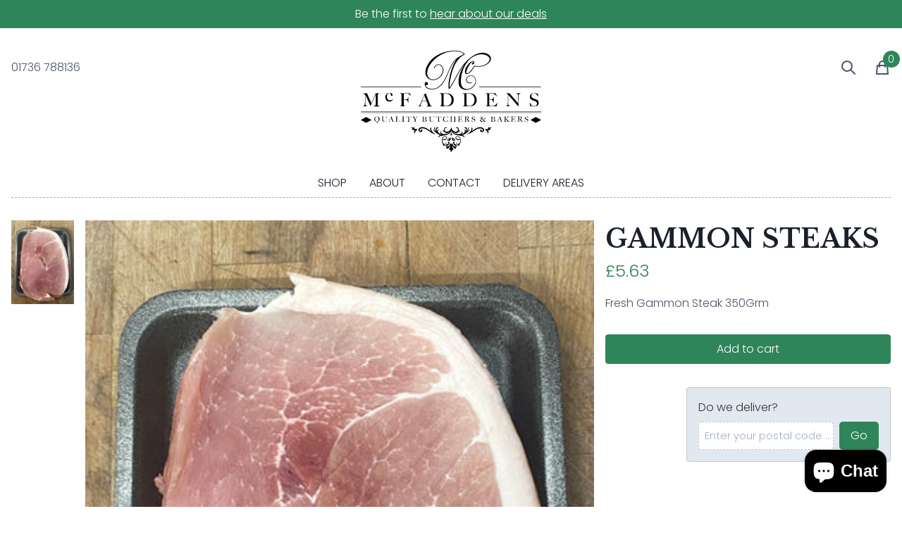

--- FILE ---
content_type: text/html; charset=utf-8
request_url: https://mcfaddensbutchers.com/products/gammon-steaks
body_size: 31393
content:
<!doctype html>
<html lang="en">
<head>
  <title>Gammon Steaks | Cornwall family butchers | Mcfaddens</title>
  <meta charset="utf-8">
  <meta http-equiv="X-UA-Compatible" content="IE=edge,chrome=1">
  <meta name="description" content="Fresh Gammon Steak 350Grm">
  <link rel="canonical" href="https://mcfaddensbutchers.com/products/gammon-steaks">
  <meta name="viewport" content="width=device-width,initial-scale=1,shrink-to-fit=no">
  
  <script>window.performance && window.performance.mark && window.performance.mark('shopify.content_for_header.start');</script><meta id="shopify-digital-wallet" name="shopify-digital-wallet" content="/17042795/digital_wallets/dialog">
<meta name="shopify-checkout-api-token" content="0e6cd17d952cb38bb04ff657621be1b7">
<link rel="alternate" type="application/json+oembed" href="https://mcfaddensbutchers.com/products/gammon-steaks.oembed">
<script async="async" src="/checkouts/internal/preloads.js?locale=en-GB"></script>
<link rel="preconnect" href="https://shop.app" crossorigin="anonymous">
<script async="async" src="https://shop.app/checkouts/internal/preloads.js?locale=en-GB&shop_id=17042795" crossorigin="anonymous"></script>
<script id="apple-pay-shop-capabilities" type="application/json">{"shopId":17042795,"countryCode":"GB","currencyCode":"GBP","merchantCapabilities":["supports3DS"],"merchantId":"gid:\/\/shopify\/Shop\/17042795","merchantName":"K \u0026 D Mc Fadden Butchers","requiredBillingContactFields":["postalAddress","email","phone"],"requiredShippingContactFields":["postalAddress","email","phone"],"shippingType":"shipping","supportedNetworks":["visa","maestro","masterCard","amex","discover","elo"],"total":{"type":"pending","label":"K \u0026 D Mc Fadden Butchers","amount":"1.00"},"shopifyPaymentsEnabled":true,"supportsSubscriptions":true}</script>
<script id="shopify-features" type="application/json">{"accessToken":"0e6cd17d952cb38bb04ff657621be1b7","betas":["rich-media-storefront-analytics"],"domain":"mcfaddensbutchers.com","predictiveSearch":true,"shopId":17042795,"locale":"en"}</script>
<script>var Shopify = Shopify || {};
Shopify.shop = "k-d-mc-fadden-butchers.myshopify.com";
Shopify.locale = "en";
Shopify.currency = {"active":"GBP","rate":"1.0"};
Shopify.country = "GB";
Shopify.theme = {"name":"ZAPIET OS2","id":121768181831,"schema_name":"Themekit template theme","schema_version":"1.0.0","theme_store_id":null,"role":"main"};
Shopify.theme.handle = "null";
Shopify.theme.style = {"id":null,"handle":null};
Shopify.cdnHost = "mcfaddensbutchers.com/cdn";
Shopify.routes = Shopify.routes || {};
Shopify.routes.root = "/";</script>
<script type="module">!function(o){(o.Shopify=o.Shopify||{}).modules=!0}(window);</script>
<script>!function(o){function n(){var o=[];function n(){o.push(Array.prototype.slice.apply(arguments))}return n.q=o,n}var t=o.Shopify=o.Shopify||{};t.loadFeatures=n(),t.autoloadFeatures=n()}(window);</script>
<script>
  window.ShopifyPay = window.ShopifyPay || {};
  window.ShopifyPay.apiHost = "shop.app\/pay";
  window.ShopifyPay.redirectState = null;
</script>
<script id="shop-js-analytics" type="application/json">{"pageType":"product"}</script>
<script defer="defer" async type="module" src="//mcfaddensbutchers.com/cdn/shopifycloud/shop-js/modules/v2/client.init-shop-cart-sync_BApSsMSl.en.esm.js"></script>
<script defer="defer" async type="module" src="//mcfaddensbutchers.com/cdn/shopifycloud/shop-js/modules/v2/chunk.common_CBoos6YZ.esm.js"></script>
<script type="module">
  await import("//mcfaddensbutchers.com/cdn/shopifycloud/shop-js/modules/v2/client.init-shop-cart-sync_BApSsMSl.en.esm.js");
await import("//mcfaddensbutchers.com/cdn/shopifycloud/shop-js/modules/v2/chunk.common_CBoos6YZ.esm.js");

  window.Shopify.SignInWithShop?.initShopCartSync?.({"fedCMEnabled":true,"windoidEnabled":true});

</script>
<script>
  window.Shopify = window.Shopify || {};
  if (!window.Shopify.featureAssets) window.Shopify.featureAssets = {};
  window.Shopify.featureAssets['shop-js'] = {"shop-cart-sync":["modules/v2/client.shop-cart-sync_DJczDl9f.en.esm.js","modules/v2/chunk.common_CBoos6YZ.esm.js"],"init-fed-cm":["modules/v2/client.init-fed-cm_BzwGC0Wi.en.esm.js","modules/v2/chunk.common_CBoos6YZ.esm.js"],"init-windoid":["modules/v2/client.init-windoid_BS26ThXS.en.esm.js","modules/v2/chunk.common_CBoos6YZ.esm.js"],"shop-cash-offers":["modules/v2/client.shop-cash-offers_DthCPNIO.en.esm.js","modules/v2/chunk.common_CBoos6YZ.esm.js","modules/v2/chunk.modal_Bu1hFZFC.esm.js"],"shop-button":["modules/v2/client.shop-button_D_JX508o.en.esm.js","modules/v2/chunk.common_CBoos6YZ.esm.js"],"init-shop-email-lookup-coordinator":["modules/v2/client.init-shop-email-lookup-coordinator_DFwWcvrS.en.esm.js","modules/v2/chunk.common_CBoos6YZ.esm.js"],"shop-toast-manager":["modules/v2/client.shop-toast-manager_tEhgP2F9.en.esm.js","modules/v2/chunk.common_CBoos6YZ.esm.js"],"shop-login-button":["modules/v2/client.shop-login-button_DwLgFT0K.en.esm.js","modules/v2/chunk.common_CBoos6YZ.esm.js","modules/v2/chunk.modal_Bu1hFZFC.esm.js"],"avatar":["modules/v2/client.avatar_BTnouDA3.en.esm.js"],"init-shop-cart-sync":["modules/v2/client.init-shop-cart-sync_BApSsMSl.en.esm.js","modules/v2/chunk.common_CBoos6YZ.esm.js"],"pay-button":["modules/v2/client.pay-button_BuNmcIr_.en.esm.js","modules/v2/chunk.common_CBoos6YZ.esm.js"],"init-shop-for-new-customer-accounts":["modules/v2/client.init-shop-for-new-customer-accounts_DrjXSI53.en.esm.js","modules/v2/client.shop-login-button_DwLgFT0K.en.esm.js","modules/v2/chunk.common_CBoos6YZ.esm.js","modules/v2/chunk.modal_Bu1hFZFC.esm.js"],"init-customer-accounts-sign-up":["modules/v2/client.init-customer-accounts-sign-up_TlVCiykN.en.esm.js","modules/v2/client.shop-login-button_DwLgFT0K.en.esm.js","modules/v2/chunk.common_CBoos6YZ.esm.js","modules/v2/chunk.modal_Bu1hFZFC.esm.js"],"shop-follow-button":["modules/v2/client.shop-follow-button_C5D3XtBb.en.esm.js","modules/v2/chunk.common_CBoos6YZ.esm.js","modules/v2/chunk.modal_Bu1hFZFC.esm.js"],"checkout-modal":["modules/v2/client.checkout-modal_8TC_1FUY.en.esm.js","modules/v2/chunk.common_CBoos6YZ.esm.js","modules/v2/chunk.modal_Bu1hFZFC.esm.js"],"init-customer-accounts":["modules/v2/client.init-customer-accounts_C0Oh2ljF.en.esm.js","modules/v2/client.shop-login-button_DwLgFT0K.en.esm.js","modules/v2/chunk.common_CBoos6YZ.esm.js","modules/v2/chunk.modal_Bu1hFZFC.esm.js"],"lead-capture":["modules/v2/client.lead-capture_Cq0gfm7I.en.esm.js","modules/v2/chunk.common_CBoos6YZ.esm.js","modules/v2/chunk.modal_Bu1hFZFC.esm.js"],"shop-login":["modules/v2/client.shop-login_BmtnoEUo.en.esm.js","modules/v2/chunk.common_CBoos6YZ.esm.js","modules/v2/chunk.modal_Bu1hFZFC.esm.js"],"payment-terms":["modules/v2/client.payment-terms_BHOWV7U_.en.esm.js","modules/v2/chunk.common_CBoos6YZ.esm.js","modules/v2/chunk.modal_Bu1hFZFC.esm.js"]};
</script>
<script>(function() {
  var isLoaded = false;
  function asyncLoad() {
    if (isLoaded) return;
    isLoaded = true;
    var urls = ["https:\/\/app.zapiet.com\/js\/storepickup.js?shop=k-d-mc-fadden-butchers.myshopify.com","https:\/\/zapiet.s3-us-west-2.amazonaws.com\/delivery-validator\/v1.0\/delivery-validator.js?shop=k-d-mc-fadden-butchers.myshopify.com","https:\/\/cdn-bundler.nice-team.net\/app\/js\/bundler.js?shop=k-d-mc-fadden-butchers.myshopify.com"];
    for (var i = 0; i < urls.length; i++) {
      var s = document.createElement('script');
      s.type = 'text/javascript';
      s.async = true;
      s.src = urls[i];
      var x = document.getElementsByTagName('script')[0];
      x.parentNode.insertBefore(s, x);
    }
  };
  if(window.attachEvent) {
    window.attachEvent('onload', asyncLoad);
  } else {
    window.addEventListener('load', asyncLoad, false);
  }
})();</script>
<script id="__st">var __st={"a":17042795,"offset":0,"reqid":"7ae1b354-a2fe-4523-9a39-bcac9cc4fcad-1768898077","pageurl":"mcfaddensbutchers.com\/products\/gammon-steaks","u":"5bb7123f37a7","p":"product","rtyp":"product","rid":6550055518279};</script>
<script>window.ShopifyPaypalV4VisibilityTracking = true;</script>
<script id="captcha-bootstrap">!function(){'use strict';const t='contact',e='account',n='new_comment',o=[[t,t],['blogs',n],['comments',n],[t,'customer']],c=[[e,'customer_login'],[e,'guest_login'],[e,'recover_customer_password'],[e,'create_customer']],r=t=>t.map((([t,e])=>`form[action*='/${t}']:not([data-nocaptcha='true']) input[name='form_type'][value='${e}']`)).join(','),a=t=>()=>t?[...document.querySelectorAll(t)].map((t=>t.form)):[];function s(){const t=[...o],e=r(t);return a(e)}const i='password',u='form_key',d=['recaptcha-v3-token','g-recaptcha-response','h-captcha-response',i],f=()=>{try{return window.sessionStorage}catch{return}},m='__shopify_v',_=t=>t.elements[u];function p(t,e,n=!1){try{const o=window.sessionStorage,c=JSON.parse(o.getItem(e)),{data:r}=function(t){const{data:e,action:n}=t;return t[m]||n?{data:e,action:n}:{data:t,action:n}}(c);for(const[e,n]of Object.entries(r))t.elements[e]&&(t.elements[e].value=n);n&&o.removeItem(e)}catch(o){console.error('form repopulation failed',{error:o})}}const l='form_type',E='cptcha';function T(t){t.dataset[E]=!0}const w=window,h=w.document,L='Shopify',v='ce_forms',y='captcha';let A=!1;((t,e)=>{const n=(g='f06e6c50-85a8-45c8-87d0-21a2b65856fe',I='https://cdn.shopify.com/shopifycloud/storefront-forms-hcaptcha/ce_storefront_forms_captcha_hcaptcha.v1.5.2.iife.js',D={infoText:'Protected by hCaptcha',privacyText:'Privacy',termsText:'Terms'},(t,e,n)=>{const o=w[L][v],c=o.bindForm;if(c)return c(t,g,e,D).then(n);var r;o.q.push([[t,g,e,D],n]),r=I,A||(h.body.append(Object.assign(h.createElement('script'),{id:'captcha-provider',async:!0,src:r})),A=!0)});var g,I,D;w[L]=w[L]||{},w[L][v]=w[L][v]||{},w[L][v].q=[],w[L][y]=w[L][y]||{},w[L][y].protect=function(t,e){n(t,void 0,e),T(t)},Object.freeze(w[L][y]),function(t,e,n,w,h,L){const[v,y,A,g]=function(t,e,n){const i=e?o:[],u=t?c:[],d=[...i,...u],f=r(d),m=r(i),_=r(d.filter((([t,e])=>n.includes(e))));return[a(f),a(m),a(_),s()]}(w,h,L),I=t=>{const e=t.target;return e instanceof HTMLFormElement?e:e&&e.form},D=t=>v().includes(t);t.addEventListener('submit',(t=>{const e=I(t);if(!e)return;const n=D(e)&&!e.dataset.hcaptchaBound&&!e.dataset.recaptchaBound,o=_(e),c=g().includes(e)&&(!o||!o.value);(n||c)&&t.preventDefault(),c&&!n&&(function(t){try{if(!f())return;!function(t){const e=f();if(!e)return;const n=_(t);if(!n)return;const o=n.value;o&&e.removeItem(o)}(t);const e=Array.from(Array(32),(()=>Math.random().toString(36)[2])).join('');!function(t,e){_(t)||t.append(Object.assign(document.createElement('input'),{type:'hidden',name:u})),t.elements[u].value=e}(t,e),function(t,e){const n=f();if(!n)return;const o=[...t.querySelectorAll(`input[type='${i}']`)].map((({name:t})=>t)),c=[...d,...o],r={};for(const[a,s]of new FormData(t).entries())c.includes(a)||(r[a]=s);n.setItem(e,JSON.stringify({[m]:1,action:t.action,data:r}))}(t,e)}catch(e){console.error('failed to persist form',e)}}(e),e.submit())}));const S=(t,e)=>{t&&!t.dataset[E]&&(n(t,e.some((e=>e===t))),T(t))};for(const o of['focusin','change'])t.addEventListener(o,(t=>{const e=I(t);D(e)&&S(e,y())}));const B=e.get('form_key'),M=e.get(l),P=B&&M;t.addEventListener('DOMContentLoaded',(()=>{const t=y();if(P)for(const e of t)e.elements[l].value===M&&p(e,B);[...new Set([...A(),...v().filter((t=>'true'===t.dataset.shopifyCaptcha))])].forEach((e=>S(e,t)))}))}(h,new URLSearchParams(w.location.search),n,t,e,['guest_login'])})(!0,!0)}();</script>
<script integrity="sha256-4kQ18oKyAcykRKYeNunJcIwy7WH5gtpwJnB7kiuLZ1E=" data-source-attribution="shopify.loadfeatures" defer="defer" src="//mcfaddensbutchers.com/cdn/shopifycloud/storefront/assets/storefront/load_feature-a0a9edcb.js" crossorigin="anonymous"></script>
<script crossorigin="anonymous" defer="defer" src="//mcfaddensbutchers.com/cdn/shopifycloud/storefront/assets/shopify_pay/storefront-65b4c6d7.js?v=20250812"></script>
<script data-source-attribution="shopify.dynamic_checkout.dynamic.init">var Shopify=Shopify||{};Shopify.PaymentButton=Shopify.PaymentButton||{isStorefrontPortableWallets:!0,init:function(){window.Shopify.PaymentButton.init=function(){};var t=document.createElement("script");t.src="https://mcfaddensbutchers.com/cdn/shopifycloud/portable-wallets/latest/portable-wallets.en.js",t.type="module",document.head.appendChild(t)}};
</script>
<script data-source-attribution="shopify.dynamic_checkout.buyer_consent">
  function portableWalletsHideBuyerConsent(e){var t=document.getElementById("shopify-buyer-consent"),n=document.getElementById("shopify-subscription-policy-button");t&&n&&(t.classList.add("hidden"),t.setAttribute("aria-hidden","true"),n.removeEventListener("click",e))}function portableWalletsShowBuyerConsent(e){var t=document.getElementById("shopify-buyer-consent"),n=document.getElementById("shopify-subscription-policy-button");t&&n&&(t.classList.remove("hidden"),t.removeAttribute("aria-hidden"),n.addEventListener("click",e))}window.Shopify?.PaymentButton&&(window.Shopify.PaymentButton.hideBuyerConsent=portableWalletsHideBuyerConsent,window.Shopify.PaymentButton.showBuyerConsent=portableWalletsShowBuyerConsent);
</script>
<script data-source-attribution="shopify.dynamic_checkout.cart.bootstrap">document.addEventListener("DOMContentLoaded",(function(){function t(){return document.querySelector("shopify-accelerated-checkout-cart, shopify-accelerated-checkout")}if(t())Shopify.PaymentButton.init();else{new MutationObserver((function(e,n){t()&&(Shopify.PaymentButton.init(),n.disconnect())})).observe(document.body,{childList:!0,subtree:!0})}}));
</script>
<link id="shopify-accelerated-checkout-styles" rel="stylesheet" media="screen" href="https://mcfaddensbutchers.com/cdn/shopifycloud/portable-wallets/latest/accelerated-checkout-backwards-compat.css" crossorigin="anonymous">
<style id="shopify-accelerated-checkout-cart">
        #shopify-buyer-consent {
  margin-top: 1em;
  display: inline-block;
  width: 100%;
}

#shopify-buyer-consent.hidden {
  display: none;
}

#shopify-subscription-policy-button {
  background: none;
  border: none;
  padding: 0;
  text-decoration: underline;
  font-size: inherit;
  cursor: pointer;
}

#shopify-subscription-policy-button::before {
  box-shadow: none;
}

      </style>

<script>window.performance && window.performance.mark && window.performance.mark('shopify.content_for_header.end');</script> <!-- Header hook for plugins -->
  <link rel="preconnect" href="https://fonts.gstatic.com">
  <link href="https://fonts.googleapis.com/css2?family=Libre+Baskerville:wght@700&family=Poppins:wght@300&display=swap" rel="stylesheet">
  <link href="//mcfaddensbutchers.com/cdn/shop/t/12/assets/application.css?v=143744062876261837241663132940" rel="stylesheet" type="text/css" media="all" />
  <link href="//mcfaddensbutchers.com/cdn/shop/t/12/assets/core.css?v=56735248123019160601696499254" rel="stylesheet" type="text/css" media="all" />

<!-- BEGIN app block: shopify://apps/zapiet-pickup-delivery/blocks/app-embed/5599aff0-8af1-473a-a372-ecd72a32b4d5 -->









    <style>#storePickupApp {
}</style>




<script type="text/javascript">
    var zapietTranslations = {};

    window.ZapietMethods = {"shipping":{"active":false,"enabled":false,"name":"Shipping","sort":1,"status":{"condition":"price","operator":"morethan","value":4500,"enabled":true,"product_conditions":{"enabled":false,"value":"Delivery Only,Pickup Only","enable":false,"property":"tags","hide_button":false}},"button":{"type":"default","default":null,"hover":null,"active":null}},"delivery":{"active":true,"enabled":true,"name":"Delivery","sort":2,"status":{"condition":"price","operator":"morethan","value":3200,"enabled":true,"product_conditions":{"enabled":false,"value":"Christmas Meat Packs","enable":true,"property":"collections","hide_button":false}},"button":{"type":"default","default":null,"hover":null,"active":null}},"pickup":{"active":false,"enabled":true,"name":"Pickup","sort":3,"status":{"condition":"price","operator":"morethan","value":0,"enabled":true,"product_conditions":{"enabled":false,"value":"Christmas Meat Packs","enable":true,"property":"collections","hide_button":false}},"button":{"type":"default","default":null,"hover":null,"active":null}}}
    window.ZapietEvent = {
        listen: function(eventKey, callback) {
            if (!this.listeners) {
                this.listeners = [];
            }
            this.listeners.push({
                eventKey: eventKey,
                callback: callback
            });
        },
    };

    

    
        
        var language_settings = {"enable_app":true,"enable_geo_search_for_pickups":false,"pickup_region_filter_enabled":false,"pickup_region_filter_field":null,"currency":"GBP","weight_format":"kg","pickup.enable_map":false,"delivery_validation_method":"partial_postcode_matching","base_country_name":"United Kingdom","base_country_code":"GB","method_display_style":"default","default_method_display_style":"classic","date_format":"m/d/Y","time_format":"h:i A","week_day_start":"Sun","pickup_address_format":"<span><strong>{{company_name}}</strong></span><br /><span>{{address_line_1}}<br />{{city}}, {{postal_code}}</span><br /><span>{{distance}}</span>{{more_information}}","rates_enabled":true,"payment_customization_enabled":false,"distance_format":"mi","enable_delivery_address_autocompletion":false,"enable_delivery_current_location":false,"enable_pickup_address_autocompletion":false,"pickup_date_picker_enabled":true,"pickup_time_picker_enabled":true,"delivery_note_enabled":false,"delivery_note_required":false,"delivery_date_picker_enabled":true,"delivery_time_picker_enabled":false,"shipping.date_picker_enabled":false,"delivery_validate_cart":false,"pickup_validate_cart":false,"gmak":"","enable_checkout_locale":true,"enable_checkout_url":true,"disable_widget_for_digital_items":true,"disable_widget_for_product_handles":"gift-card","colors":{"widget_active_background_color":null,"widget_active_border_color":null,"widget_active_icon_color":null,"widget_active_text_color":null,"widget_inactive_background_color":null,"widget_inactive_border_color":null,"widget_inactive_icon_color":null,"widget_inactive_text_color":null},"delivery_validator":{"enabled":true,"show_on_page_load":true,"sticky":true},"checkout":{"delivery":{"discount_code":null,"prepopulate_shipping_address":true,"preselect_first_available_time":false},"pickup":{"discount_code":null,"prepopulate_shipping_address":true,"customer_phone_required":false,"preselect_first_location":true,"preselect_first_available_time":true},"shipping":{"discount_code":""}},"day_name_attribute_enabled":true,"methods":{"shipping":{"active":false,"enabled":false,"name":"Shipping","sort":1,"status":{"condition":"price","operator":"morethan","value":4500,"enabled":true,"product_conditions":{"enabled":false,"value":"Delivery Only,Pickup Only","enable":false,"property":"tags","hide_button":false}},"button":{"type":"default","default":null,"hover":null,"active":null}},"delivery":{"active":true,"enabled":true,"name":"Delivery","sort":2,"status":{"condition":"price","operator":"morethan","value":3200,"enabled":true,"product_conditions":{"enabled":false,"value":"Christmas Meat Packs","enable":true,"property":"collections","hide_button":false}},"button":{"type":"default","default":null,"hover":null,"active":null}},"pickup":{"active":false,"enabled":true,"name":"Pickup","sort":3,"status":{"condition":"price","operator":"morethan","value":0,"enabled":true,"product_conditions":{"enabled":false,"value":"Christmas Meat Packs","enable":true,"property":"collections","hide_button":false}},"button":{"type":"default","default":null,"hover":null,"active":null}}},"translations":{"methods":{"shipping":"Shipping","pickup":"Pickups","delivery":"Delivery"},"calendar":{"january":"January","february":"February","march":"March","april":"April","may":"May","june":"June","july":"July","august":"August","september":"September","october":"October","november":"November","december":"December","sunday":"Sun","monday":"Mon","tuesday":"Tue","wednesday":"Wed","thursday":"Thu","friday":"Fri","saturday":"Sat","today":null,"close":null,"labelMonthNext":"Next month","labelMonthPrev":"Previous month","labelMonthSelect":"Select a month","labelYearSelect":"Select a year","and":"and","between":"between"},"pickup":{"heading":"Store Pickup","note":"Find your nearest pickup location:","location_placeholder":"Enter your postal code ...","location_label":"Choose a location.","datepicker_label":"Pick a date and time.","date_time_output":"{{DATE}} at {{TIME}}","datepicker_placeholder":"Choose a date and time.","locations_found":"Please choose a pickup location, date and time:","no_locations_found":"Sorry, we could not find any pickup locations.","no_date_time_selected":"Please select a date & time.","checkout_button":"Checkout","could_not_find_location":"Sorry, we could not find your location.","checkout_error":"Please select a date and time for pickup.","filter_by_region_placeholder":"Filter by region","more_information":"More information","opening_hours":"Opening hours","min_order_total":"Minimum order value for pickup is £0.00","min_order_weight":"Minimum order weight for pickup is {{ weight }}","max_order_total":"Maximum order value for pickup is £0.00","max_order_weight":"Maximum order weight for pickup is {{ weight }}","cart_eligibility_error":"Sorry, pickup is not available for your selected items."},"delivery":{"heading":"Local Delivery","note":"Enter your postal code into the field below to check if you are eligible for local delivery:","location_placeholder":"Enter your postal code ...","datepicker_label":"Pick a date and time.","datepicker_placeholder":"Choose a date and time.","date_time_output":"{{DATE}} between {{SLOT_START_TIME}} and {{SLOT_END_TIME}}","available":"Great! You are eligible for delivery.","not_available":"Sorry, delivery is not available in your area.","no_date_time_selected":"Please select a date & time for pickup.","checkout_button":"Checkout","could_not_find_location":"Sorry, we could not find your location.","checkout_error":"Please enter your preferred date and time for delivery.","cart_eligibility_error":"Sorry, delivery is not available for your selected items.","delivery_validator_prelude":"Do we deliver?","delivery_validator_placeholder":"Enter your postal code ...","delivery_validator_button_label":"Go","delivery_validator_eligible_heading":"Great, we deliver to your area!","delivery_validator_eligible_content":"To start shopping just click the button below","delivery_validator_eligible_button_label":"Continue shopping","delivery_validator_not_eligible_heading":"Sorry, we do not deliver to your area","delivery_validator_not_eligible_content":"You are more then welcome to continue browsing our store","delivery_validator_not_eligible_button_label":"Continue shopping","delivery_validator_error_heading":"An error occured","delivery_validator_error_content":"Sorry, it looks like we have encountered an unexpected error. Please try again.","delivery_validator_error_button_label":"Continue shopping","min_order_total":"Minimum order value for delivery is £32.00","min_order_weight":"Minimum order weight for delivery is {{ weight }}","max_order_total":"Maximum order value for delivery is £32.00","max_order_weight":"Maximum order weight for delivery is {{ weight }}"},"shipping":{"heading":"Shipping","note":"Please click the checkout button to continue.","checkout_button":"Checkout","datepicker_placeholder":"Choose a date and time.","checkout_error":"Please choose a date for shipping.","min_order_total":"Minimum order value for shipping is £45.00","min_order_weight":"Minimum order weight for shipping is {{ weight }}","max_order_total":"Maximum order value for shipping is £45.00","max_order_weight":"Maximum order weight for shipping is {{ weight }}","cart_eligibility_error":"Sorry, shipping is not available for your selected items."},"product_widget":{"title":"Delivery and pickup options:","pickup_at":"Pickup at {{ location }}","ready_for_collection":"Ready for collection from","on":"on","view_all_stores":"View all stores","pickup_not_available_item":"Pickup not available for this item","delivery_not_available_location":"Delivery not available for {{ postal_code }}","delivered_by":"Delivered by {{ date }}","delivered_today":"Delivered today","change":"Change","tomorrow":"tomorrow","today":"today","delivery_to":"Delivery to {{ postal_code }}","showing_options_for":"Showing options for {{ postal_code }}","modal_heading":"Select a store for pickup","modal_subheading":"Showing stores near {{ postal_code }}","show_opening_hours":"Show opening hours","hide_opening_hours":"Hide opening hours","closed":"Closed","input_placeholder":"Enter your postal code","input_button":"Check","input_error":"Add a postal code to check available delivery and pickup options.","pickup_available":"Pickup available","not_available":"Not available","select":"Select","selected":"Selected","find_a_store":"Find a store"},"shipping_language_code":"en","delivery_language_code":"en-AU","pickup_language_code":"en-CA"},"default_language":"en","region":"us-2","api_region":"api-us","enable_zapiet_id_all_items":false,"widget_restore_state_on_load":false,"draft_orders_enabled":false,"preselect_checkout_method":true,"widget_show_could_not_locate_div_error":true,"checkout_extension_enabled":false,"show_pickup_consent_checkbox":false,"show_delivery_consent_checkbox":false,"subscription_paused":false,"pickup_note_enabled":false,"pickup_note_required":false,"shipping_note_enabled":false,"shipping_note_required":false,"asset_url":"https://d1nsc3vx6l3v3t.cloudfront.net/7a829b9f-e63d-48b6-ac17-a8d9955e49e3/"};
        zapietTranslations["en"] = language_settings.translations;
    

    function initializeZapietApp() {
        var products = [];

        

        window.ZapietCachedSettings = {
            cached_config: {"enable_app":true,"enable_geo_search_for_pickups":false,"pickup_region_filter_enabled":false,"pickup_region_filter_field":null,"currency":"GBP","weight_format":"kg","pickup.enable_map":false,"delivery_validation_method":"partial_postcode_matching","base_country_name":"United Kingdom","base_country_code":"GB","method_display_style":"default","default_method_display_style":"classic","date_format":"m/d/Y","time_format":"h:i A","week_day_start":"Sun","pickup_address_format":"<span><strong>{{company_name}}</strong></span><br /><span>{{address_line_1}}<br />{{city}}, {{postal_code}}</span><br /><span>{{distance}}</span>{{more_information}}","rates_enabled":true,"payment_customization_enabled":false,"distance_format":"mi","enable_delivery_address_autocompletion":false,"enable_delivery_current_location":false,"enable_pickup_address_autocompletion":false,"pickup_date_picker_enabled":true,"pickup_time_picker_enabled":true,"delivery_note_enabled":false,"delivery_note_required":false,"delivery_date_picker_enabled":true,"delivery_time_picker_enabled":false,"shipping.date_picker_enabled":false,"delivery_validate_cart":false,"pickup_validate_cart":false,"gmak":"","enable_checkout_locale":true,"enable_checkout_url":true,"disable_widget_for_digital_items":true,"disable_widget_for_product_handles":"gift-card","colors":{"widget_active_background_color":null,"widget_active_border_color":null,"widget_active_icon_color":null,"widget_active_text_color":null,"widget_inactive_background_color":null,"widget_inactive_border_color":null,"widget_inactive_icon_color":null,"widget_inactive_text_color":null},"delivery_validator":{"enabled":true,"show_on_page_load":true,"sticky":true},"checkout":{"delivery":{"discount_code":null,"prepopulate_shipping_address":true,"preselect_first_available_time":false},"pickup":{"discount_code":null,"prepopulate_shipping_address":true,"customer_phone_required":false,"preselect_first_location":true,"preselect_first_available_time":true},"shipping":{"discount_code":""}},"day_name_attribute_enabled":true,"methods":{"shipping":{"active":false,"enabled":false,"name":"Shipping","sort":1,"status":{"condition":"price","operator":"morethan","value":4500,"enabled":true,"product_conditions":{"enabled":false,"value":"Delivery Only,Pickup Only","enable":false,"property":"tags","hide_button":false}},"button":{"type":"default","default":null,"hover":null,"active":null}},"delivery":{"active":true,"enabled":true,"name":"Delivery","sort":2,"status":{"condition":"price","operator":"morethan","value":3200,"enabled":true,"product_conditions":{"enabled":false,"value":"Christmas Meat Packs","enable":true,"property":"collections","hide_button":false}},"button":{"type":"default","default":null,"hover":null,"active":null}},"pickup":{"active":false,"enabled":true,"name":"Pickup","sort":3,"status":{"condition":"price","operator":"morethan","value":0,"enabled":true,"product_conditions":{"enabled":false,"value":"Christmas Meat Packs","enable":true,"property":"collections","hide_button":false}},"button":{"type":"default","default":null,"hover":null,"active":null}}},"translations":{"methods":{"shipping":"Shipping","pickup":"Pickups","delivery":"Delivery"},"calendar":{"january":"January","february":"February","march":"March","april":"April","may":"May","june":"June","july":"July","august":"August","september":"September","october":"October","november":"November","december":"December","sunday":"Sun","monday":"Mon","tuesday":"Tue","wednesday":"Wed","thursday":"Thu","friday":"Fri","saturday":"Sat","today":null,"close":null,"labelMonthNext":"Next month","labelMonthPrev":"Previous month","labelMonthSelect":"Select a month","labelYearSelect":"Select a year","and":"and","between":"between"},"pickup":{"heading":"Store Pickup","note":"Find your nearest pickup location:","location_placeholder":"Enter your postal code ...","location_label":"Choose a location.","datepicker_label":"Pick a date and time.","date_time_output":"{{DATE}} at {{TIME}}","datepicker_placeholder":"Choose a date and time.","locations_found":"Please choose a pickup location, date and time:","no_locations_found":"Sorry, we could not find any pickup locations.","no_date_time_selected":"Please select a date & time.","checkout_button":"Checkout","could_not_find_location":"Sorry, we could not find your location.","checkout_error":"Please select a date and time for pickup.","filter_by_region_placeholder":"Filter by region","more_information":"More information","opening_hours":"Opening hours","min_order_total":"Minimum order value for pickup is £0.00","min_order_weight":"Minimum order weight for pickup is {{ weight }}","max_order_total":"Maximum order value for pickup is £0.00","max_order_weight":"Maximum order weight for pickup is {{ weight }}","cart_eligibility_error":"Sorry, pickup is not available for your selected items."},"delivery":{"heading":"Local Delivery","note":"Enter your postal code into the field below to check if you are eligible for local delivery:","location_placeholder":"Enter your postal code ...","datepicker_label":"Pick a date and time.","datepicker_placeholder":"Choose a date and time.","date_time_output":"{{DATE}} between {{SLOT_START_TIME}} and {{SLOT_END_TIME}}","available":"Great! You are eligible for delivery.","not_available":"Sorry, delivery is not available in your area.","no_date_time_selected":"Please select a date & time for pickup.","checkout_button":"Checkout","could_not_find_location":"Sorry, we could not find your location.","checkout_error":"Please enter your preferred date and time for delivery.","cart_eligibility_error":"Sorry, delivery is not available for your selected items.","delivery_validator_prelude":"Do we deliver?","delivery_validator_placeholder":"Enter your postal code ...","delivery_validator_button_label":"Go","delivery_validator_eligible_heading":"Great, we deliver to your area!","delivery_validator_eligible_content":"To start shopping just click the button below","delivery_validator_eligible_button_label":"Continue shopping","delivery_validator_not_eligible_heading":"Sorry, we do not deliver to your area","delivery_validator_not_eligible_content":"You are more then welcome to continue browsing our store","delivery_validator_not_eligible_button_label":"Continue shopping","delivery_validator_error_heading":"An error occured","delivery_validator_error_content":"Sorry, it looks like we have encountered an unexpected error. Please try again.","delivery_validator_error_button_label":"Continue shopping","min_order_total":"Minimum order value for delivery is £32.00","min_order_weight":"Minimum order weight for delivery is {{ weight }}","max_order_total":"Maximum order value for delivery is £32.00","max_order_weight":"Maximum order weight for delivery is {{ weight }}"},"shipping":{"heading":"Shipping","note":"Please click the checkout button to continue.","checkout_button":"Checkout","datepicker_placeholder":"Choose a date and time.","checkout_error":"Please choose a date for shipping.","min_order_total":"Minimum order value for shipping is £45.00","min_order_weight":"Minimum order weight for shipping is {{ weight }}","max_order_total":"Maximum order value for shipping is £45.00","max_order_weight":"Maximum order weight for shipping is {{ weight }}","cart_eligibility_error":"Sorry, shipping is not available for your selected items."},"product_widget":{"title":"Delivery and pickup options:","pickup_at":"Pickup at {{ location }}","ready_for_collection":"Ready for collection from","on":"on","view_all_stores":"View all stores","pickup_not_available_item":"Pickup not available for this item","delivery_not_available_location":"Delivery not available for {{ postal_code }}","delivered_by":"Delivered by {{ date }}","delivered_today":"Delivered today","change":"Change","tomorrow":"tomorrow","today":"today","delivery_to":"Delivery to {{ postal_code }}","showing_options_for":"Showing options for {{ postal_code }}","modal_heading":"Select a store for pickup","modal_subheading":"Showing stores near {{ postal_code }}","show_opening_hours":"Show opening hours","hide_opening_hours":"Hide opening hours","closed":"Closed","input_placeholder":"Enter your postal code","input_button":"Check","input_error":"Add a postal code to check available delivery and pickup options.","pickup_available":"Pickup available","not_available":"Not available","select":"Select","selected":"Selected","find_a_store":"Find a store"},"shipping_language_code":"en","delivery_language_code":"en-AU","pickup_language_code":"en-CA"},"default_language":"en","region":"us-2","api_region":"api-us","enable_zapiet_id_all_items":false,"widget_restore_state_on_load":false,"draft_orders_enabled":false,"preselect_checkout_method":true,"widget_show_could_not_locate_div_error":true,"checkout_extension_enabled":false,"show_pickup_consent_checkbox":false,"show_delivery_consent_checkbox":false,"subscription_paused":false,"pickup_note_enabled":false,"pickup_note_required":false,"shipping_note_enabled":false,"shipping_note_required":false,"asset_url":"https://d1nsc3vx6l3v3t.cloudfront.net/7a829b9f-e63d-48b6-ac17-a8d9955e49e3/"},
            shop_identifier: 'k-d-mc-fadden-butchers.myshopify.com',
            language_code: 'en',
            checkout_url: '/cart',
            products: products,
            translations: zapietTranslations,
            customer: {
                first_name: '',
                last_name: '',
                company: '',
                address1: '',
                address2: '',
                city: '',
                province: '',
                country: '',
                zip: '',
                phone: '',
                tags: null
            }
        }

        window.Zapiet.start(window.ZapietCachedSettings, true);

        
            window.ZapietEvent.listen('widget_loaded', function() {
                // Custom JavaScript
            });
        
    }

    function loadZapietStyles(href) {
        var ss = document.createElement("link");
        ss.type = "text/css";
        ss.rel = "stylesheet";
        ss.media = "all";
        ss.href = href;
        document.getElementsByTagName("head")[0].appendChild(ss);
    }

    
        loadZapietStyles("https://cdn.shopify.com/extensions/019bd6b3-0be5-7523-84e3-54d364dc0a79/zapiet-pickup-delivery-1069/assets/storepickup.css");
        var zapietLoadScripts = {
            vendor: true,
            storepickup: true,
            pickup: true,
            delivery: true,
            shipping: false,
            pickup_map: false,
            validator: true
        };

        function zapietScriptLoaded(key) {
            zapietLoadScripts[key] = false;
            if (!Object.values(zapietLoadScripts).includes(true)) {
                initializeZapietApp();
            }
        }
    
</script>




    <script type="module" src="https://cdn.shopify.com/extensions/019bd6b3-0be5-7523-84e3-54d364dc0a79/zapiet-pickup-delivery-1069/assets/vendor.js" onload="zapietScriptLoaded('vendor')" defer></script>
    <script type="module" src="https://cdn.shopify.com/extensions/019bd6b3-0be5-7523-84e3-54d364dc0a79/zapiet-pickup-delivery-1069/assets/storepickup.js" onload="zapietScriptLoaded('storepickup')" defer></script>

    
        <script type="module" src="https://cdn.shopify.com/extensions/019bd6b3-0be5-7523-84e3-54d364dc0a79/zapiet-pickup-delivery-1069/assets/validator.js" onload="zapietScriptLoaded('validator')" defer></script>
    

    
        <script type="module" src="https://cdn.shopify.com/extensions/019bd6b3-0be5-7523-84e3-54d364dc0a79/zapiet-pickup-delivery-1069/assets/pickup.js" onload="zapietScriptLoaded('pickup')" defer></script>
    

    
        <script type="module" src="https://cdn.shopify.com/extensions/019bd6b3-0be5-7523-84e3-54d364dc0a79/zapiet-pickup-delivery-1069/assets/delivery.js" onload="zapietScriptLoaded('delivery')" defer></script>
    

    

    


<!-- END app block --><script src="https://cdn.shopify.com/extensions/e4b3a77b-20c9-4161-b1bb-deb87046128d/inbox-1253/assets/inbox-chat-loader.js" type="text/javascript" defer="defer"></script>
<meta property="og:image" content="https://cdn.shopify.com/s/files/1/1704/2795/products/261854A6-A7B0-4C6E-BFA8-0E6EFE720792_1_105_c.jpg?v=1617698800" />
<meta property="og:image:secure_url" content="https://cdn.shopify.com/s/files/1/1704/2795/products/261854A6-A7B0-4C6E-BFA8-0E6EFE720792_1_105_c.jpg?v=1617698800" />
<meta property="og:image:width" content="768" />
<meta property="og:image:height" content="1024" />
<link href="https://monorail-edge.shopifysvc.com" rel="dns-prefetch">
<script>(function(){if ("sendBeacon" in navigator && "performance" in window) {try {var session_token_from_headers = performance.getEntriesByType('navigation')[0].serverTiming.find(x => x.name == '_s').description;} catch {var session_token_from_headers = undefined;}var session_cookie_matches = document.cookie.match(/_shopify_s=([^;]*)/);var session_token_from_cookie = session_cookie_matches && session_cookie_matches.length === 2 ? session_cookie_matches[1] : "";var session_token = session_token_from_headers || session_token_from_cookie || "";function handle_abandonment_event(e) {var entries = performance.getEntries().filter(function(entry) {return /monorail-edge.shopifysvc.com/.test(entry.name);});if (!window.abandonment_tracked && entries.length === 0) {window.abandonment_tracked = true;var currentMs = Date.now();var navigation_start = performance.timing.navigationStart;var payload = {shop_id: 17042795,url: window.location.href,navigation_start,duration: currentMs - navigation_start,session_token,page_type: "product"};window.navigator.sendBeacon("https://monorail-edge.shopifysvc.com/v1/produce", JSON.stringify({schema_id: "online_store_buyer_site_abandonment/1.1",payload: payload,metadata: {event_created_at_ms: currentMs,event_sent_at_ms: currentMs}}));}}window.addEventListener('pagehide', handle_abandonment_event);}}());</script>
<script id="web-pixels-manager-setup">(function e(e,d,r,n,o){if(void 0===o&&(o={}),!Boolean(null===(a=null===(i=window.Shopify)||void 0===i?void 0:i.analytics)||void 0===a?void 0:a.replayQueue)){var i,a;window.Shopify=window.Shopify||{};var t=window.Shopify;t.analytics=t.analytics||{};var s=t.analytics;s.replayQueue=[],s.publish=function(e,d,r){return s.replayQueue.push([e,d,r]),!0};try{self.performance.mark("wpm:start")}catch(e){}var l=function(){var e={modern:/Edge?\/(1{2}[4-9]|1[2-9]\d|[2-9]\d{2}|\d{4,})\.\d+(\.\d+|)|Firefox\/(1{2}[4-9]|1[2-9]\d|[2-9]\d{2}|\d{4,})\.\d+(\.\d+|)|Chrom(ium|e)\/(9{2}|\d{3,})\.\d+(\.\d+|)|(Maci|X1{2}).+ Version\/(15\.\d+|(1[6-9]|[2-9]\d|\d{3,})\.\d+)([,.]\d+|)( \(\w+\)|)( Mobile\/\w+|) Safari\/|Chrome.+OPR\/(9{2}|\d{3,})\.\d+\.\d+|(CPU[ +]OS|iPhone[ +]OS|CPU[ +]iPhone|CPU IPhone OS|CPU iPad OS)[ +]+(15[._]\d+|(1[6-9]|[2-9]\d|\d{3,})[._]\d+)([._]\d+|)|Android:?[ /-](13[3-9]|1[4-9]\d|[2-9]\d{2}|\d{4,})(\.\d+|)(\.\d+|)|Android.+Firefox\/(13[5-9]|1[4-9]\d|[2-9]\d{2}|\d{4,})\.\d+(\.\d+|)|Android.+Chrom(ium|e)\/(13[3-9]|1[4-9]\d|[2-9]\d{2}|\d{4,})\.\d+(\.\d+|)|SamsungBrowser\/([2-9]\d|\d{3,})\.\d+/,legacy:/Edge?\/(1[6-9]|[2-9]\d|\d{3,})\.\d+(\.\d+|)|Firefox\/(5[4-9]|[6-9]\d|\d{3,})\.\d+(\.\d+|)|Chrom(ium|e)\/(5[1-9]|[6-9]\d|\d{3,})\.\d+(\.\d+|)([\d.]+$|.*Safari\/(?![\d.]+ Edge\/[\d.]+$))|(Maci|X1{2}).+ Version\/(10\.\d+|(1[1-9]|[2-9]\d|\d{3,})\.\d+)([,.]\d+|)( \(\w+\)|)( Mobile\/\w+|) Safari\/|Chrome.+OPR\/(3[89]|[4-9]\d|\d{3,})\.\d+\.\d+|(CPU[ +]OS|iPhone[ +]OS|CPU[ +]iPhone|CPU IPhone OS|CPU iPad OS)[ +]+(10[._]\d+|(1[1-9]|[2-9]\d|\d{3,})[._]\d+)([._]\d+|)|Android:?[ /-](13[3-9]|1[4-9]\d|[2-9]\d{2}|\d{4,})(\.\d+|)(\.\d+|)|Mobile Safari.+OPR\/([89]\d|\d{3,})\.\d+\.\d+|Android.+Firefox\/(13[5-9]|1[4-9]\d|[2-9]\d{2}|\d{4,})\.\d+(\.\d+|)|Android.+Chrom(ium|e)\/(13[3-9]|1[4-9]\d|[2-9]\d{2}|\d{4,})\.\d+(\.\d+|)|Android.+(UC? ?Browser|UCWEB|U3)[ /]?(15\.([5-9]|\d{2,})|(1[6-9]|[2-9]\d|\d{3,})\.\d+)\.\d+|SamsungBrowser\/(5\.\d+|([6-9]|\d{2,})\.\d+)|Android.+MQ{2}Browser\/(14(\.(9|\d{2,})|)|(1[5-9]|[2-9]\d|\d{3,})(\.\d+|))(\.\d+|)|K[Aa][Ii]OS\/(3\.\d+|([4-9]|\d{2,})\.\d+)(\.\d+|)/},d=e.modern,r=e.legacy,n=navigator.userAgent;return n.match(d)?"modern":n.match(r)?"legacy":"unknown"}(),u="modern"===l?"modern":"legacy",c=(null!=n?n:{modern:"",legacy:""})[u],f=function(e){return[e.baseUrl,"/wpm","/b",e.hashVersion,"modern"===e.buildTarget?"m":"l",".js"].join("")}({baseUrl:d,hashVersion:r,buildTarget:u}),m=function(e){var d=e.version,r=e.bundleTarget,n=e.surface,o=e.pageUrl,i=e.monorailEndpoint;return{emit:function(e){var a=e.status,t=e.errorMsg,s=(new Date).getTime(),l=JSON.stringify({metadata:{event_sent_at_ms:s},events:[{schema_id:"web_pixels_manager_load/3.1",payload:{version:d,bundle_target:r,page_url:o,status:a,surface:n,error_msg:t},metadata:{event_created_at_ms:s}}]});if(!i)return console&&console.warn&&console.warn("[Web Pixels Manager] No Monorail endpoint provided, skipping logging."),!1;try{return self.navigator.sendBeacon.bind(self.navigator)(i,l)}catch(e){}var u=new XMLHttpRequest;try{return u.open("POST",i,!0),u.setRequestHeader("Content-Type","text/plain"),u.send(l),!0}catch(e){return console&&console.warn&&console.warn("[Web Pixels Manager] Got an unhandled error while logging to Monorail."),!1}}}}({version:r,bundleTarget:l,surface:e.surface,pageUrl:self.location.href,monorailEndpoint:e.monorailEndpoint});try{o.browserTarget=l,function(e){var d=e.src,r=e.async,n=void 0===r||r,o=e.onload,i=e.onerror,a=e.sri,t=e.scriptDataAttributes,s=void 0===t?{}:t,l=document.createElement("script"),u=document.querySelector("head"),c=document.querySelector("body");if(l.async=n,l.src=d,a&&(l.integrity=a,l.crossOrigin="anonymous"),s)for(var f in s)if(Object.prototype.hasOwnProperty.call(s,f))try{l.dataset[f]=s[f]}catch(e){}if(o&&l.addEventListener("load",o),i&&l.addEventListener("error",i),u)u.appendChild(l);else{if(!c)throw new Error("Did not find a head or body element to append the script");c.appendChild(l)}}({src:f,async:!0,onload:function(){if(!function(){var e,d;return Boolean(null===(d=null===(e=window.Shopify)||void 0===e?void 0:e.analytics)||void 0===d?void 0:d.initialized)}()){var d=window.webPixelsManager.init(e)||void 0;if(d){var r=window.Shopify.analytics;r.replayQueue.forEach((function(e){var r=e[0],n=e[1],o=e[2];d.publishCustomEvent(r,n,o)})),r.replayQueue=[],r.publish=d.publishCustomEvent,r.visitor=d.visitor,r.initialized=!0}}},onerror:function(){return m.emit({status:"failed",errorMsg:"".concat(f," has failed to load")})},sri:function(e){var d=/^sha384-[A-Za-z0-9+/=]+$/;return"string"==typeof e&&d.test(e)}(c)?c:"",scriptDataAttributes:o}),m.emit({status:"loading"})}catch(e){m.emit({status:"failed",errorMsg:(null==e?void 0:e.message)||"Unknown error"})}}})({shopId: 17042795,storefrontBaseUrl: "https://mcfaddensbutchers.com",extensionsBaseUrl: "https://extensions.shopifycdn.com/cdn/shopifycloud/web-pixels-manager",monorailEndpoint: "https://monorail-edge.shopifysvc.com/unstable/produce_batch",surface: "storefront-renderer",enabledBetaFlags: ["2dca8a86"],webPixelsConfigList: [{"id":"421331217","configuration":"{\"pixel_id\":\"330613171068800\",\"pixel_type\":\"facebook_pixel\",\"metaapp_system_user_token\":\"-\"}","eventPayloadVersion":"v1","runtimeContext":"OPEN","scriptVersion":"ca16bc87fe92b6042fbaa3acc2fbdaa6","type":"APP","apiClientId":2329312,"privacyPurposes":["ANALYTICS","MARKETING","SALE_OF_DATA"],"dataSharingAdjustments":{"protectedCustomerApprovalScopes":["read_customer_address","read_customer_email","read_customer_name","read_customer_personal_data","read_customer_phone"]}},{"id":"shopify-app-pixel","configuration":"{}","eventPayloadVersion":"v1","runtimeContext":"STRICT","scriptVersion":"0450","apiClientId":"shopify-pixel","type":"APP","privacyPurposes":["ANALYTICS","MARKETING"]},{"id":"shopify-custom-pixel","eventPayloadVersion":"v1","runtimeContext":"LAX","scriptVersion":"0450","apiClientId":"shopify-pixel","type":"CUSTOM","privacyPurposes":["ANALYTICS","MARKETING"]}],isMerchantRequest: false,initData: {"shop":{"name":"K \u0026 D Mc Fadden Butchers","paymentSettings":{"currencyCode":"GBP"},"myshopifyDomain":"k-d-mc-fadden-butchers.myshopify.com","countryCode":"GB","storefrontUrl":"https:\/\/mcfaddensbutchers.com"},"customer":null,"cart":null,"checkout":null,"productVariants":[{"price":{"amount":5.63,"currencyCode":"GBP"},"product":{"title":"Gammon Steaks","vendor":"K \u0026 D Mc Fadden Butchers","id":"6550055518279","untranslatedTitle":"Gammon Steaks","url":"\/products\/gammon-steaks","type":""},"id":"39299620339783","image":{"src":"\/\/mcfaddensbutchers.com\/cdn\/shop\/products\/261854A6-A7B0-4C6E-BFA8-0E6EFE720792_1_105_c.jpg?v=1617698800"},"sku":"","title":"Default Title","untranslatedTitle":"Default Title"}],"purchasingCompany":null},},"https://mcfaddensbutchers.com/cdn","fcfee988w5aeb613cpc8e4bc33m6693e112",{"modern":"","legacy":""},{"shopId":"17042795","storefrontBaseUrl":"https:\/\/mcfaddensbutchers.com","extensionBaseUrl":"https:\/\/extensions.shopifycdn.com\/cdn\/shopifycloud\/web-pixels-manager","surface":"storefront-renderer","enabledBetaFlags":"[\"2dca8a86\"]","isMerchantRequest":"false","hashVersion":"fcfee988w5aeb613cpc8e4bc33m6693e112","publish":"custom","events":"[[\"page_viewed\",{}],[\"product_viewed\",{\"productVariant\":{\"price\":{\"amount\":5.63,\"currencyCode\":\"GBP\"},\"product\":{\"title\":\"Gammon Steaks\",\"vendor\":\"K \u0026 D Mc Fadden Butchers\",\"id\":\"6550055518279\",\"untranslatedTitle\":\"Gammon Steaks\",\"url\":\"\/products\/gammon-steaks\",\"type\":\"\"},\"id\":\"39299620339783\",\"image\":{\"src\":\"\/\/mcfaddensbutchers.com\/cdn\/shop\/products\/261854A6-A7B0-4C6E-BFA8-0E6EFE720792_1_105_c.jpg?v=1617698800\"},\"sku\":\"\",\"title\":\"Default Title\",\"untranslatedTitle\":\"Default Title\"}}]]"});</script><script>
  window.ShopifyAnalytics = window.ShopifyAnalytics || {};
  window.ShopifyAnalytics.meta = window.ShopifyAnalytics.meta || {};
  window.ShopifyAnalytics.meta.currency = 'GBP';
  var meta = {"product":{"id":6550055518279,"gid":"gid:\/\/shopify\/Product\/6550055518279","vendor":"K \u0026 D Mc Fadden Butchers","type":"","handle":"gammon-steaks","variants":[{"id":39299620339783,"price":563,"name":"Gammon Steaks","public_title":null,"sku":""}],"remote":false},"page":{"pageType":"product","resourceType":"product","resourceId":6550055518279,"requestId":"7ae1b354-a2fe-4523-9a39-bcac9cc4fcad-1768898077"}};
  for (var attr in meta) {
    window.ShopifyAnalytics.meta[attr] = meta[attr];
  }
</script>
<script class="analytics">
  (function () {
    var customDocumentWrite = function(content) {
      var jquery = null;

      if (window.jQuery) {
        jquery = window.jQuery;
      } else if (window.Checkout && window.Checkout.$) {
        jquery = window.Checkout.$;
      }

      if (jquery) {
        jquery('body').append(content);
      }
    };

    var hasLoggedConversion = function(token) {
      if (token) {
        return document.cookie.indexOf('loggedConversion=' + token) !== -1;
      }
      return false;
    }

    var setCookieIfConversion = function(token) {
      if (token) {
        var twoMonthsFromNow = new Date(Date.now());
        twoMonthsFromNow.setMonth(twoMonthsFromNow.getMonth() + 2);

        document.cookie = 'loggedConversion=' + token + '; expires=' + twoMonthsFromNow;
      }
    }

    var trekkie = window.ShopifyAnalytics.lib = window.trekkie = window.trekkie || [];
    if (trekkie.integrations) {
      return;
    }
    trekkie.methods = [
      'identify',
      'page',
      'ready',
      'track',
      'trackForm',
      'trackLink'
    ];
    trekkie.factory = function(method) {
      return function() {
        var args = Array.prototype.slice.call(arguments);
        args.unshift(method);
        trekkie.push(args);
        return trekkie;
      };
    };
    for (var i = 0; i < trekkie.methods.length; i++) {
      var key = trekkie.methods[i];
      trekkie[key] = trekkie.factory(key);
    }
    trekkie.load = function(config) {
      trekkie.config = config || {};
      trekkie.config.initialDocumentCookie = document.cookie;
      var first = document.getElementsByTagName('script')[0];
      var script = document.createElement('script');
      script.type = 'text/javascript';
      script.onerror = function(e) {
        var scriptFallback = document.createElement('script');
        scriptFallback.type = 'text/javascript';
        scriptFallback.onerror = function(error) {
                var Monorail = {
      produce: function produce(monorailDomain, schemaId, payload) {
        var currentMs = new Date().getTime();
        var event = {
          schema_id: schemaId,
          payload: payload,
          metadata: {
            event_created_at_ms: currentMs,
            event_sent_at_ms: currentMs
          }
        };
        return Monorail.sendRequest("https://" + monorailDomain + "/v1/produce", JSON.stringify(event));
      },
      sendRequest: function sendRequest(endpointUrl, payload) {
        // Try the sendBeacon API
        if (window && window.navigator && typeof window.navigator.sendBeacon === 'function' && typeof window.Blob === 'function' && !Monorail.isIos12()) {
          var blobData = new window.Blob([payload], {
            type: 'text/plain'
          });

          if (window.navigator.sendBeacon(endpointUrl, blobData)) {
            return true;
          } // sendBeacon was not successful

        } // XHR beacon

        var xhr = new XMLHttpRequest();

        try {
          xhr.open('POST', endpointUrl);
          xhr.setRequestHeader('Content-Type', 'text/plain');
          xhr.send(payload);
        } catch (e) {
          console.log(e);
        }

        return false;
      },
      isIos12: function isIos12() {
        return window.navigator.userAgent.lastIndexOf('iPhone; CPU iPhone OS 12_') !== -1 || window.navigator.userAgent.lastIndexOf('iPad; CPU OS 12_') !== -1;
      }
    };
    Monorail.produce('monorail-edge.shopifysvc.com',
      'trekkie_storefront_load_errors/1.1',
      {shop_id: 17042795,
      theme_id: 121768181831,
      app_name: "storefront",
      context_url: window.location.href,
      source_url: "//mcfaddensbutchers.com/cdn/s/trekkie.storefront.cd680fe47e6c39ca5d5df5f0a32d569bc48c0f27.min.js"});

        };
        scriptFallback.async = true;
        scriptFallback.src = '//mcfaddensbutchers.com/cdn/s/trekkie.storefront.cd680fe47e6c39ca5d5df5f0a32d569bc48c0f27.min.js';
        first.parentNode.insertBefore(scriptFallback, first);
      };
      script.async = true;
      script.src = '//mcfaddensbutchers.com/cdn/s/trekkie.storefront.cd680fe47e6c39ca5d5df5f0a32d569bc48c0f27.min.js';
      first.parentNode.insertBefore(script, first);
    };
    trekkie.load(
      {"Trekkie":{"appName":"storefront","development":false,"defaultAttributes":{"shopId":17042795,"isMerchantRequest":null,"themeId":121768181831,"themeCityHash":"13868912401772775856","contentLanguage":"en","currency":"GBP","eventMetadataId":"0e7f2cfb-d5a1-4b56-8be7-6c979720e524"},"isServerSideCookieWritingEnabled":true,"monorailRegion":"shop_domain","enabledBetaFlags":["65f19447"]},"Session Attribution":{},"S2S":{"facebookCapiEnabled":false,"source":"trekkie-storefront-renderer","apiClientId":580111}}
    );

    var loaded = false;
    trekkie.ready(function() {
      if (loaded) return;
      loaded = true;

      window.ShopifyAnalytics.lib = window.trekkie;

      var originalDocumentWrite = document.write;
      document.write = customDocumentWrite;
      try { window.ShopifyAnalytics.merchantGoogleAnalytics.call(this); } catch(error) {};
      document.write = originalDocumentWrite;

      window.ShopifyAnalytics.lib.page(null,{"pageType":"product","resourceType":"product","resourceId":6550055518279,"requestId":"7ae1b354-a2fe-4523-9a39-bcac9cc4fcad-1768898077","shopifyEmitted":true});

      var match = window.location.pathname.match(/checkouts\/(.+)\/(thank_you|post_purchase)/)
      var token = match? match[1]: undefined;
      if (!hasLoggedConversion(token)) {
        setCookieIfConversion(token);
        window.ShopifyAnalytics.lib.track("Viewed Product",{"currency":"GBP","variantId":39299620339783,"productId":6550055518279,"productGid":"gid:\/\/shopify\/Product\/6550055518279","name":"Gammon Steaks","price":"5.63","sku":"","brand":"K \u0026 D Mc Fadden Butchers","variant":null,"category":"","nonInteraction":true,"remote":false},undefined,undefined,{"shopifyEmitted":true});
      window.ShopifyAnalytics.lib.track("monorail:\/\/trekkie_storefront_viewed_product\/1.1",{"currency":"GBP","variantId":39299620339783,"productId":6550055518279,"productGid":"gid:\/\/shopify\/Product\/6550055518279","name":"Gammon Steaks","price":"5.63","sku":"","brand":"K \u0026 D Mc Fadden Butchers","variant":null,"category":"","nonInteraction":true,"remote":false,"referer":"https:\/\/mcfaddensbutchers.com\/products\/gammon-steaks"});
      }
    });


        var eventsListenerScript = document.createElement('script');
        eventsListenerScript.async = true;
        eventsListenerScript.src = "//mcfaddensbutchers.com/cdn/shopifycloud/storefront/assets/shop_events_listener-3da45d37.js";
        document.getElementsByTagName('head')[0].appendChild(eventsListenerScript);

})();</script>
<script
  defer
  src="https://mcfaddensbutchers.com/cdn/shopifycloud/perf-kit/shopify-perf-kit-3.0.4.min.js"
  data-application="storefront-renderer"
  data-shop-id="17042795"
  data-render-region="gcp-us-east1"
  data-page-type="product"
  data-theme-instance-id="121768181831"
  data-theme-name="Themekit template theme"
  data-theme-version="1.0.0"
  data-monorail-region="shop_domain"
  data-resource-timing-sampling-rate="10"
  data-shs="true"
  data-shs-beacon="true"
  data-shs-export-with-fetch="true"
  data-shs-logs-sample-rate="1"
  data-shs-beacon-endpoint="https://mcfaddensbutchers.com/api/collect"
></script>
</head>
<body>


  




















    <button 
         
        class="px-4 py-2 text-center transition-colors duration-300 ease-in-out border border-solid rounded bg-green-700 text-white border-green-700 hover:bg-white hover:text-green-700 w-min w-max absolute -left-full z-50 top-16 focus:left-4" 
        type="button"
        aria-label="Skip to content" 
        onclick="
skipToContent()
"
        
    >
        Skip to content
    </button>




<div class="sticky top-0 z-50 w-full py-2 bg-green-700">
    <div class="container flex items-center justify-center px-4 mx-auto">
        <div class="mb-0 text-center text-white"><p>Be the first to <a title="#footer" href="#footer">hear about our deals</a></p></div>
    </div>
</div>
<header class="mb-8">
    <div class="container px-4 mx-auto">
        <div class="flex items-center justify-between w-full py-8 md:items-start">
            <div class="w-1/6 md:w-1/3">
                <button class="flex items-center w-12 h-12 md:hidden" onclick="toggleMenu()">
                    <div class="w-6 h-6 text-gray-700 transition-colors duration-300 ease-in-out hover:text-green-700">
                        <svg xmlns="http://www.w3.org/2000/svg" fill="none" viewBox="0 0 24 24" stroke="currentColor">
                            <path stroke-linecap="round" stroke-linejoin="round" stroke-width="2" d="M4 6h16M4 12h16M4 18h16" />
                        </svg>
                    </div>
                </button>
                <div class="hidden h-12 text-gray-700 md:flex md:items-center ">01736 788136</div>
            </div>
            <div class="flex items-center justify-center w-4/6 md:w-1/3">
                <div class="w-48 md:w-64">
                    <a href="/">

<?xml version="1.0" encoding="utf-8"?>


<!-- Generator: Adobe Illustrator 25.1.0, SVG Export Plug-In . SVG Version: 6.00 Build 0)  -->
<svg version="1.1" id="Layer_1" xmlns="http://www.w3.org/2000/svg" xmlns:xlink="http://www.w3.org/1999/xlink" x="0px" y="0px"
	 viewBox="0 0 406.1 228.2" style="enable-background:new 0 0 406.1 228.2;" xml:space="preserve" class="fill-current text-black">
<g>
	<g>
		<polygon class="st0" points="0.3,138.4 0.3,137.1 406.1,137.1 406.1,138.4 0.3,138.4 		"/>
	</g>
	<g>
		<polygon class="st0" points="0.3,140.6 0.3,140.2 406.1,140.2 406.1,140.6 0.3,140.6 		"/>
	</g>
</g>
<g>
	<g id="XMLID_20_">
		<g>
			<path d="M295.3,172.6c-1.9,0.8-3.7,1.4-5.1,3.7c1.1-0.7,2.1-1,2.7-0.4c-1.6,2.3-4.1,3.8-8.9,3.1c2.9,1.2,4.9,2.9,4.1,5.1
				c-0.1-0.5-0.6-0.8-1-0.7c-0.4,2-1.2,2.9-2,3c1.2-6.2-3.4-4.1-5.3-10.8c2.8,2.4,9.6,0.5,6.8-4.1c2.3,0.2,2.9,1.7,2.1,3.5
				C291.1,171.5,293.3,172.6,295.3,172.6z"/>
			<path d="M266.9,172.3c6-1.1,13.5,3.4,9.9,9.1c-2,2.1-4.6,2.9-7.1,0.7c-2.6-3.1-0.2-6,2.9-3.4c0.5,0.7,0.4,1.3-0.4,2.1
				c3.8,2.3,4.1-4-0.6-5.6c-13.5-2.1-16.9,10-34,13.7c6.4-3.6,13.7-8.5,11-16.1c2.8,1.2,4.8,3.6,0.5,9.6
				C255,177.1,260.6,173,266.9,172.3z"/>
			<path d="M223.4,205.4c1.3-4.5,0.2-7-1.1-9.3c-1.8-2.5-5.1-3.5-7.1-1.8c-2.6,3.7,3.2,5.6,7.4,5c0.1,0.6,0.2,1.2,0.3,1.8
				c-4.8,1.2-8.4-1.2-9.5-3.8c-0.9-2.3,0.3-4.8,4.6-4.9c0.2,0,0.3,0,0.5,0.1c2.7,0.4,7,2.3,6.5,11.9c-0.6,3.1-1.5,4.5-3.3,6.2
				c-1.8,0.9,1.3,1,2.2,1.1c-1.8,1.2-3.6,2-5.9,2.9c0.9-0.9,0.6-3,0.5-4c0-0.3,0-0.5,0.1-0.5C220.9,209.9,222.2,208,223.4,205.4z"/>
			<path d="M210.4,207.9c-0.8,1.7,1.8,2.6,4.8,3.3c0,0.6-0.1,1.2-0.3,1.6c-0.3,0.8-0.9,1.3-2.1,1.5c-6-2.9-5.6-9.3-3.2-9.6
				c0.4,0,0.8,0,1.2,0.3C211.5,206.1,211.3,207.1,210.4,207.9z"/>
			<path d="M209.5,203c-1.1,0-2.5-0.6-3.7-1.9c-1-2-1.3-4.1-0.1-6.5c0.9,2,1.7,4.3,3.6,1.8c1.5,1.3,0.8,2.4-1.5,3.5
				c1.4,1.4,3.3,0.5,4.5-1.8C213.2,200.8,211.7,202.9,209.5,203z"/>
			<path d="M203.7,181.4c0.6,3.3,0.8,7.5,2.8,9.5c-0.8,0-2-0.4-2.8-1.3c-0.8,0.9-2,1.4-2.8,1.3C202.9,188.9,203.1,184.7,203.7,181.4
				z"/>
			<path d="M197.8,204.7c2.4,0.3,2.9,6.7-3.2,9.6c-1.9-0.3-2.3-1.4-2.4-3.1c3-0.7,5.6-1.7,4.8-3.3c-0.9-0.8-1.1-1.7-0.4-2.9
				C197,204.7,197.4,204.6,197.8,204.7z"/>
			<path d="M201.7,194.5c1.2,2.4,1,4.5-0.1,6.5c-1.2,1.4-2.6,1.9-3.7,1.9c-2.2,0-3.7-2.2-2.8-5.1c1.2,2.3,3.1,3.3,4.5,1.8
				c-2.2-1-3-2.2-1.5-3.5C200,198.9,200.7,196.6,201.7,194.5z"/>
			<path d="M206.2,213.5c-0.5,1.4-0.6,3.1,0.3,4.5c2.6,2.5,2.1,4.4,1,6.3c-0.2-0.9-0.6-1.7-1.5-1.8c-0.1,1.2-0.5,2.4-0.9,3.4
				c-0.4,1-0.9,1.8-1.4,2.1c-1.1-0.8-2-3.1-2.3-5.5c-0.9,0.1-1.3,0.9-1.5,1.8c-1-1.8-1.6-3.8,1-6.3c1-1.4,0.9-3.1,0.3-4.5
				c-3,8.4-8.3,8.5-9.4,4.4c0.7,0.2,1.5,0.2,2.2-0.5c-2.8-1.6-4.3-4.4-4.1-6.8c0.1-1.9,1.4-3.6,3.9-4.3c-2,1.6-2.8,3.3-2.8,4.7
				c-0.2,5.4,10,8,10.2-4.7c0.3,1.1,0.6,2.1,1,2.9c0.4,0.8,0.9,1.3,1.5,1.4c1.3-0.1,1.9-2.2,2.5-4.4c0.1,11.1,8,10.6,9.8,6.6
				c0.8-1.8,0.4-4.2-2.5-6.6c2.5,0.7,3.8,2.4,3.9,4.3c0.2,2.4-1.3,5.1-4.1,6.8c0.7,0.6,1.5,0.7,2.2,0.4
				C214.4,222,209.2,221.9,206.2,213.5z"/>
			<path d="M188.7,210.2c0.1,0,0.1,0.2,0.1,0.5c0,0.9-0.4,3.1,0.5,4c-2.2-0.8-4.1-1.7-5.9-2.9c0.9-0.1,4-0.2,2.2-1.1
				c-1.9-1.7-2.7-3.1-3.3-6.2c-0.5-9.6,3.8-11.4,6.5-11.9c0.2,0,0.3,0,0.5-0.1c4.6,0.1,5.7,2.9,4.4,5.4c-1.3,2.4-4.7,4.4-9.2,3.3
				c0.1-0.6,0.2-1.2,0.3-1.8c4.2,0.7,10-1.3,7.4-5c-2-1.8-5.3-0.8-7.1,1.8c-1.3,2.3-2.4,4.8-1.1,9.3
				C185.2,208,186.5,209.9,188.7,210.2z"/>
			<path d="M188.9,179.4c1.9,5.5,13.4,3.9,14.8-7.9c1.4,11.7,12.9,13.3,14.8,7.9c0.7-1.9,0-7.8-4.8-4.8c1.5-5.5,8.8-0.8,6.5,5.1
				c0.5,1,1.8-0.8,2.4-1.8c1.6,4.2-3.7,6.2-6.3,6.1c-0.4,0.4,0.9,1,3,1.2c-4.2,2-8.4-0.6-12-2.3c4,6.3,22.5,7.6,20.1-1.7
				c3.3,1.2,1.3,5.8-0.9,7.1c4.8-1.5,11.5-6.3,5.9-11.3c2.4-0.3,3.3,1.9,3.6,4.2c2.5-3.3,0.5-7.2-3.7-8.4c5.2-2.1,7.9,0.8,5.8,8.3
				c1.3,0.6,3.3-7.6,5-10.3c0.7,3.3-1.4,7.7-2.9,10.7c0,0,0,0.1,0,0.1c0.2-0.2,3.2-4.4,6.5-3.2c-3.5,0.8-9.3,10.3-19.2,11.6
				c-0.7,0.3,8.1,0.2,5.5,5.2c-1.6-3.5-7.6-3.6-13.8-4.6c-6.5-1.1-13.2-3.2-15.2-11.2c-2,8-8.7,10.1-15.3,11.2
				c-6.2,1-12.2,1.2-13.8,4.6c-2.5-5,6.2-5,5.6-5.2c-9.9-1.3-15.7-10.8-19.2-11.6c3.3-1.2,6.3,3.1,6.5,3.2c0,0,0,0,0-0.1
				c-1.6-3-3.7-7.4-2.9-10.7c1.7,2.7,3.7,11,5,10.3c-2.1-7.5,0.6-10.4,5.8-8.3c-4.2,1.2-6.3,5.2-3.7,8.4c0.3-2.3,1.2-4.6,3.6-4.2
				c-5.6,5.1,1,9.8,5.9,11.3c-2.3-1.3-4.2-5.8-0.9-7.1c-2.4,9.3,16.1,8,20.1,1.7c-3.6,1.7-7.8,4.4-12,2.3c2.1-0.2,3.4-0.9,3-1.2
				c-2.6,0.1-7.9-1.9-6.3-6.1c0.6,1.1,2,2.9,2.4,1.8c-2.4-5.8,4.9-10.6,6.5-5.1C188.8,171.7,188.2,177.5,188.9,179.4z"/>
			<path d="M169.8,188.8c-17.2-3.7-20.5-15.8-34-13.7c-4.7,1.6-4.3,7.9-0.6,5.6c-0.8-0.8-1-1.3-0.4-2.1c3.1-2.6,5.5,0.3,2.9,3.4
				c-2.5,2.2-5.2,1.5-7.1-0.7c-3.6-5.7,3.9-10.2,9.9-9.1c6.3,0.8,11.9,4.8,17.9,10.1c-4.3-6-2.3-8.3,0.5-9.6
				C156.2,180.3,163.4,185.2,169.8,188.8z"/>
			<path d="M127.6,175.5c-1.9,6.7-6.5,4.6-5.3,10.8c-0.8-0.1-1.6-1-2-3c-0.4-0.1-0.9,0.2-1,0.7c-0.8-2.2,1.2-3.9,4.1-5.1
				c-4.8,0.7-7.2-0.8-8.9-3.1c0.6-0.6,1.6-0.2,2.7,0.4c-1.4-2.3-3.1-2.9-5.1-3.7c2,0,4.2-1.1,6.6,2.3c-0.8-1.8-0.3-3.3,2.1-3.5
				C117.9,176,124.8,177.9,127.6,175.5z"/>
		</g>
		<g>
		</g>
	</g>
</g>
<g>
	<path d="M28.5,125.3v-0.4c1.2-0.1,2.1-0.3,2.9-0.7c0.8-0.4,1.3-0.9,1.6-1.5c0.2-0.4,0.3-0.8,0.4-1.3c0.1-0.5,0.1-1.1,0.2-1.6
		c0.1-1.8,0.1-3.5,0.1-5.1c0-1.6,0-3.3,0-5V98c-0.9,2-1.7,3.9-2.5,5.5c-0.7,1.7-1.5,3.3-2.2,4.9c-0.7,1.6-1.5,3.2-2.2,4.9
		c-0.7,1.7-1.6,3.5-2.5,5.5c-0.1,0.3-0.3,0.7-0.6,1.3c-0.2,0.6-0.5,1.2-0.7,1.8c-0.2,0.6-0.5,1.2-0.7,1.7c-0.2,0.5-0.4,0.8-0.4,1
		h-0.2c-0.9-2-1.7-4-2.6-6c-0.9-2-1.7-3.9-2.5-5.7c-0.8-1.8-1.6-3.5-2.3-5.1c-0.7-1.6-1.3-3-1.9-4.3c-0.6-1.2-1-2.3-1.4-3.1
		c-0.4-0.8-0.6-1.4-0.8-1.7c0,1.8,0,3.4,0,4.7c0,1.4,0,2.7,0,4.1c0,1.3,0,2.8,0,4.2c0,1.5,0,3.2,0,5.2c0,1.3,0,2.4,0.1,3.3
		c0.1,0.9,0.3,1.7,0.6,2.4c0.3,0.6,0.8,1.1,1.5,1.5c0.7,0.4,1.6,0.6,2.7,0.8v0.4H4.5v-0.4c0.9-0.2,1.7-0.5,2.3-0.8
		c0.6-0.4,1.1-0.9,1.4-1.5c0.4-0.7,0.6-1.5,0.8-2.4c0.2-1,0.3-2.1,0.3-3.5c0.1-1.2,0.1-2.5,0.1-4.1c0-1.6,0-3.3,0-5.1
		c0-0.8,0-1.5,0-2c0-0.5,0-1.1,0-1.5c0-0.5,0-1,0-1.6c0-0.5,0-1.2,0-2c0-0.8-0.2-1.4-0.5-1.9c-0.3-0.5-0.7-0.8-1.1-1.1
		c-0.4-0.3-0.8-0.5-1.3-0.6c-0.5-0.1-0.9-0.2-1.2-0.3V96h8.7l9.7,22.1c1.2-2.6,2.4-5.1,3.5-7.7c1.1-2.5,2.2-4.9,3.1-6.9
		c0.9-2.1,1.7-3.8,2.2-5.1c0.6-1.4,0.9-2.2,1-2.4h8.7v0.4c-1.1,0-2,0.3-2.5,0.7c-0.6,0.4-1,0.9-1.2,1.5c-0.2,0.5-0.3,1.2-0.3,2.2
		c-0.1,1-0.1,1.9-0.1,2.9c0,1.3,0,2.6,0,3.8c0,1.2,0,2.5,0,3.7c0,1.5,0,2.9,0,4.4c0,1.4,0,3,0,4.6c0,0.5,0,1,0.1,1.6
		c0.1,0.5,0.2,0.9,0.3,1.2c0,0.1,0.1,0.2,0.3,0.4c0.2,0.2,0.4,0.4,0.8,0.7c0.3,0.2,0.7,0.4,1.2,0.6c0.5,0.2,1.1,0.3,1.7,0.3v0.4
		H28.5z"/>
	<path d="M113.5,103c-1.1-1.4-2.2-2.6-3.2-3.5c-1-1-2-1.7-2.9-2.2c-0.5-0.2-1.3-0.4-2.5-0.5c-1.2-0.1-2.6-0.2-4.2-0.2
		c-0.3,0-0.6,0-0.9,0c-0.4,0-0.7,0-1,0c-0.3,0-0.6,0-0.9,0c-0.3,0-0.5,0-0.6,0c0,0.2-0.1,0.3-0.1,0.5c0,0.2-0.1,0.4-0.1,0.6
		c0,0.2-0.1,0.5-0.1,0.8c0,0.3-0.1,0.8-0.1,1.2c0,0.9,0,2,0,3.1c0,1.1,0,2.2,0,3.2c0,1,0,1.9,0,2.6c0,0.7,0,1.1,0,1.3
		c0.1,0,0.3,0,0.7,0c0.4,0,0.9,0,1.4,0c0.5,0,1.1-0.1,1.6-0.1c0.6,0,1-0.1,1.4-0.2c1-0.2,1.7-0.5,2.3-0.9c0.6-0.4,1-0.8,1.3-1.3
		c0.3-0.5,0.6-1,0.7-1.6c0.1-0.6,0.3-1.2,0.4-1.9h0.5v13.1h-0.5c-0.2-0.9-0.5-1.8-0.9-2.7c-0.4-1-0.9-1.7-1.5-2.2
		c-0.5-0.5-1.1-0.8-1.6-1c-0.6-0.2-1.3-0.4-2.1-0.4c-0.4,0-0.8,0-1.1-0.1c-0.3,0-0.6,0-0.9,0c-0.3,0-0.6,0-0.9,0c-0.3,0-0.7,0-1.1,0
		c0,0.9,0,1.7,0,2.6c0,0.8,0,1.7,0,2.4c0,0.8,0,1.5,0,2.1c0,0.6,0,1.2,0,1.6c0,0.9,0.1,1.7,0.1,2.5c0.1,0.8,0.2,1.3,0.5,1.7
		c0.2,0.4,0.7,0.7,1.2,0.9c0.6,0.2,1.4,0.3,2.5,0.4v0.4h-13v-0.4c0.7-0.1,1.3-0.3,1.9-0.5c0.6-0.2,1.1-0.6,1.4-1
		c0.1-0.2,0.2-0.4,0.3-0.7c0.1-0.3,0.2-0.7,0.2-1.1c0.1-0.4,0.1-0.8,0.1-1.3c0-0.4,0-0.9,0-1.3c0-0.4,0-0.9,0-1.5c0-0.7,0-1.4,0-2.1
		c0-0.8,0-1.6,0-2.4c0-0.8,0-1.6,0-2.4v-7.9c0-0.5,0-1,0-1.5c0-0.5,0-1-0.1-1.5c0-0.5-0.1-0.9-0.2-1.2c-0.1-0.4-0.2-0.6-0.4-0.8
		c-0.4-0.4-0.8-0.7-1.3-0.8c-0.5-0.1-1.1-0.2-1.8-0.3V96h22.6l2.8,6.8L113.5,103z"/>
	<path d="M148.3,125.3v-0.4c0.1,0,0.3,0,0.6-0.1c0.3-0.1,0.6-0.1,1-0.3c0.3-0.1,0.6-0.3,0.9-0.6c0.3-0.2,0.4-0.6,0.4-0.9
		c0-0.2-0.1-0.6-0.2-1.2c-0.1-0.6-0.4-1.2-0.6-2c-0.3-0.8-0.6-1.7-0.9-2.7c-0.4-1-0.7-2-1.1-3h-10.8c-0.4,1-0.8,2-1.2,2.9
		c-0.4,0.9-0.8,1.9-1.1,2.8c-0.6,1.5-0.9,2.5-0.9,3.1c0,0.4,0.1,0.6,0.3,0.9c0.2,0.2,0.5,0.4,0.8,0.6c0.3,0.1,0.7,0.3,1.1,0.3
		c0.4,0.1,0.8,0.1,1.1,0.2v0.4h-8.7v-0.4c0.7-0.1,1.3-0.3,1.8-0.6c0.5-0.3,0.8-0.5,0.9-0.6c0.2-0.2,0.5-0.6,0.9-1.3
		c0.4-0.7,1-1.7,1.6-3.1c0.6-1.3,1.2-2.7,1.9-4.4c0.7-1.6,1.4-3.3,2.2-5c0.7-1.7,1.5-3.5,2.2-5.2c0.7-1.7,1.4-3.4,2.1-4.9l-0.4-0.9
		c0.5-0.2,0.9-0.5,1.3-0.8c0.4-0.3,0.7-0.6,1-0.9c0.3-0.3,0.5-0.6,0.8-0.9c0.2-0.3,0.4-0.5,0.5-0.7h0.3c0.8,2.2,1.6,4.4,2.4,6.4
		c0.8,2,1.5,4,2.2,5.8c0.7,1.9,1.4,3.7,2,5.4c0.7,1.7,1.3,3.5,2,5.2c0.3,0.8,0.6,1.5,0.8,2.1c0.3,0.6,0.5,1.2,0.9,1.9
		c0.1,0.1,0.2,0.3,0.4,0.6c0.2,0.3,0.4,0.5,0.8,0.8c0.3,0.3,0.7,0.5,1.2,0.8c0.5,0.2,1,0.3,1.6,0.4v0.5H148.3z M143,100.6
		c-0.2,0.4-0.4,0.9-0.7,1.7c-0.3,0.8-0.7,1.7-1.2,2.8c-0.5,1.1-1,2.3-1.5,3.7c-0.6,1.4-1.2,2.9-1.8,4.5h10.1
		c-0.5-1.2-0.9-2.4-1.4-3.7c-0.5-1.2-0.9-2.4-1.4-3.5c-0.4-1.1-0.9-2.2-1.2-3.1C143.5,102,143.2,101.2,143,100.6z"/>
	<path d="M208.6,115.6c-0.5,1.5-1.2,2.9-2,4c-0.8,1.1-1.8,2-2.9,2.8c-1.1,0.7-2.3,1.3-3.5,1.7c-1.2,0.4-2.5,0.7-3.9,0.9
		c-1.3,0.2-2.6,0.3-3.9,0.3h-14.8v-0.4c0.7-0.1,1.3-0.3,2-0.5c0.6-0.3,1.1-0.6,1.4-1c0.1-0.1,0.2-0.4,0.3-0.7
		c0.1-0.3,0.1-0.7,0.2-1.1c0.1-0.4,0.1-0.8,0.1-1.3c0-0.5,0-0.9,0-1.3c0-0.4,0-0.9,0-1.5c0-0.7,0-1.4,0-2.1c0-0.8,0-1.6,0-2.4
		c0-0.8,0-1.6,0-2.4v-7.9c0-0.5,0-1,0-1.5c0-0.5,0-0.9-0.1-1.4c0-0.4-0.1-0.8-0.2-1.1c-0.1-0.3-0.2-0.6-0.4-0.8
		c-0.4-0.5-0.9-0.8-1.5-1c-0.6-0.2-1.2-0.3-1.9-0.4V96c1.1,0,2.8,0,4.9,0c2.1,0,4.7,0,7.8,0c0.9,0,1.7,0,2.6,0c0.9,0,1.8,0,2.7,0.1
		c0.9,0.1,1.8,0.2,2.7,0.4c0.9,0.2,1.8,0.5,2.6,0.9c1.1,0.5,2.2,1.1,3.2,1.9c1,0.8,1.9,1.7,2.6,2.7c0.7,1,1.3,2.2,1.8,3.6
		c0.4,1.4,0.7,2.9,0.7,4.7C209.3,112.3,209.1,114.1,208.6,115.6z M203.6,105.7c-0.5-1.5-1.2-2.8-2-4c-0.9-1.2-1.9-2.2-3.1-3.1
		c-1.2-0.8-2.5-1.4-3.9-1.6c-0.5-0.1-1.1-0.2-1.8-0.3c-0.7-0.1-1.4-0.1-2.4-0.1c-0.3,0-0.7,0-1.1,0c-0.4,0-0.8,0-1.1,0.1
		c-0.4,0-0.7,0.1-1,0.1c-0.3,0-0.6,0.1-0.8,0.1c-0.1,1.3-0.2,3.2-0.2,5.5c0,2.3,0,5.1,0,8.3c0,1.7,0,3.3,0,4.8c0,1.4,0,2.6,0,3.5
		c0,0.4,0,0.8,0.1,1.2c0,0.4,0.1,0.9,0.1,1.3c0.1,0.4,0.1,0.8,0.3,1.1c0.1,0.3,0.3,0.6,0.4,0.8c0.5,0.5,1.2,0.9,2.1,1
		c0.8,0.2,1.6,0.2,2.3,0.2c0.7,0,1.4,0,2.1-0.1c0.7-0.1,1.4-0.2,2-0.4c2.9-0.8,5.1-2.5,6.6-4.9c1.4-2.4,2.2-5.4,2.2-9
		C204.3,108.8,204.1,107.2,203.6,105.7z"/>
	<path d="M260.3,115.6c-0.5,1.5-1.2,2.9-2,4c-0.8,1.1-1.8,2-2.9,2.8c-1.1,0.7-2.3,1.3-3.5,1.7c-1.2,0.4-2.5,0.7-3.9,0.9
		c-1.3,0.2-2.6,0.3-3.9,0.3h-14.8v-0.4c0.7-0.1,1.3-0.3,2-0.5c0.6-0.3,1.1-0.6,1.4-1c0.1-0.1,0.2-0.4,0.3-0.7
		c0.1-0.3,0.1-0.7,0.2-1.1c0.1-0.4,0.1-0.8,0.1-1.3c0-0.5,0-0.9,0-1.3c0-0.4,0-0.9,0-1.5c0-0.7,0-1.4,0-2.1c0-0.8,0-1.6,0-2.4
		c0-0.8,0-1.6,0-2.4v-7.9c0-0.5,0-1,0-1.5c0-0.5,0-0.9-0.1-1.4c0-0.4-0.1-0.8-0.2-1.1c-0.1-0.3-0.2-0.6-0.4-0.8
		c-0.4-0.5-0.9-0.8-1.5-1c-0.6-0.2-1.2-0.3-1.9-0.4V96c1.1,0,2.8,0,4.9,0c2.1,0,4.7,0,7.8,0c0.9,0,1.7,0,2.6,0c0.9,0,1.8,0,2.7,0.1
		c0.9,0.1,1.8,0.2,2.7,0.4c0.9,0.2,1.8,0.5,2.6,0.9c1.1,0.5,2.2,1.1,3.2,1.9c1,0.8,1.9,1.7,2.6,2.7c0.7,1,1.3,2.2,1.8,3.6
		c0.4,1.4,0.7,2.9,0.7,4.7C261.1,112.3,260.8,114.1,260.3,115.6z M255.3,105.7c-0.5-1.5-1.2-2.8-2-4c-0.9-1.2-1.9-2.2-3.1-3.1
		c-1.2-0.8-2.5-1.4-3.9-1.6c-0.5-0.1-1.1-0.2-1.8-0.3c-0.7-0.1-1.4-0.1-2.4-0.1c-0.3,0-0.7,0-1.1,0c-0.4,0-0.8,0-1.1,0.1
		c-0.4,0-0.7,0.1-1,0.1c-0.3,0-0.6,0.1-0.8,0.1c-0.1,1.3-0.2,3.2-0.2,5.5c0,2.3,0,5.1,0,8.3c0,1.7,0,3.3,0,4.8c0,1.4,0,2.6,0,3.5
		c0,0.4,0,0.8,0.1,1.2c0,0.4,0.1,0.9,0.1,1.3c0.1,0.4,0.1,0.8,0.3,1.1c0.1,0.3,0.3,0.6,0.4,0.8c0.5,0.5,1.2,0.9,2.1,1
		c0.8,0.2,1.6,0.2,2.3,0.2c0.7,0,1.4,0,2.1-0.1c0.7-0.1,1.4-0.2,2-0.4c2.9-0.8,5.1-2.5,6.6-4.9c1.4-2.4,2.2-5.4,2.2-9
		C256.1,108.8,255.8,107.2,255.3,105.7z"/>
	<path d="M305.9,125.3H281v-0.4c0.7-0.1,1.3-0.3,1.9-0.5c0.6-0.2,1.1-0.6,1.4-1c0.1-0.2,0.2-0.4,0.3-0.7c0.1-0.3,0.2-0.7,0.2-1.1
		c0.1-0.4,0.1-0.8,0.1-1.3c0-0.4,0-0.9,0-1.3c0-0.4,0-0.9,0-1.5c0-0.7,0-1.4,0-2.1c0-0.8,0-1.6,0-2.4c0-0.8,0-1.6,0-2.4v-7.9
		c0-0.5,0-1,0-1.5c0-0.5,0-1-0.1-1.5c0-0.5-0.1-0.9-0.2-1.2c-0.1-0.4-0.2-0.6-0.4-0.8c-0.4-0.4-0.8-0.7-1.3-0.8
		c-0.5-0.1-1.1-0.2-1.8-0.3V96h22.4l2.8,6.7l-0.4,0.2c-2.2-2.7-4.3-4.6-6.2-5.5c-0.5-0.2-1.3-0.4-2.6-0.6c-1.2-0.2-2.8-0.2-4.6-0.2
		c-0.6,0-1.2,0-1.8,0.1c-0.6,0-1,0.1-1.3,0.1c-0.1,0.4-0.1,1.3-0.1,2.7c0,1.4-0.1,2.9-0.1,4.7c0,1,0,1.9,0,2.6c0,0.7,0,1.3,0,1.7
		c0,0.4,0,0.8,0,1c0,0.2,0,0.4,0,0.4c0.1,0,0.4,0,0.8,0c0.4,0,0.9,0,1.4,0c0.5,0,1.1-0.1,1.6-0.1c0.5,0,1-0.1,1.3-0.2
		c0.8-0.2,1.5-0.4,2-0.8c0.5-0.3,1-0.7,1.3-1.2c0.3-0.5,0.6-1,0.8-1.6c0.2-0.6,0.4-1.3,0.5-2.1h0.5v12.8h-0.5
		c-0.2-0.9-0.5-1.8-1-2.7c-0.4-0.9-0.9-1.6-1.4-2.1c-0.4-0.4-1-0.7-1.6-0.9c-0.6-0.2-1.3-0.4-2.1-0.4c-0.4,0-0.7,0-1-0.1
		c-0.3,0-0.5,0-0.8,0c-0.2,0-0.5,0-0.8,0c-0.3,0-0.6,0-1.1,0c0,0.4-0.1,0.9-0.1,1.7s0,1.5,0,2.3c0,0.4,0,0.8,0,1.2
		c0,0.5,0,0.9,0,1.4c0,0.4,0,0.8,0,1.2c0,0.4,0,0.7,0,1c0,0.9,0.1,1.7,0.1,2.5c0.1,0.8,0.2,1.3,0.5,1.7c0.2,0.4,0.8,0.7,1.7,0.8
		c0.9,0.2,1.9,0.2,3,0.2c0.5,0,1,0,1.8,0c0.7,0,1.5-0.1,2.3-0.2c0.9-0.1,1.7-0.3,2.4-0.6c0.7-0.3,1.4-0.8,2.1-1.3
		c0.7-0.6,1.3-1.3,2-2.1c0.6-0.8,1.3-1.8,2-3l0.4,0.1L305.9,125.3z"/>
	<path d="M357.3,97.2c-0.6,0.4-1.1,1-1.4,1.7c-0.2,0.4-0.3,1.2-0.4,2.3c-0.1,1.1-0.1,2.3-0.2,3.5c-0.1,1.2-0.1,2.5-0.1,4.1
		c0,1.6-0.1,3.3-0.1,5.1c0,0.8,0,1.6,0,2.6c0,0.9,0,1.9,0,2.9c0,1,0,2,0,2.9c0,1,0,1.9,0,2.6c0,0.1,0,0.2-0.1,0.3
		c-0.1,0.1-0.2,0.1-0.3,0.1c-0.2,0-0.5-0.1-0.7-0.4c-2.3-2.7-4.4-5.1-6.3-7.3c-1.9-2.2-3.7-4.3-5.4-6.4c-1.7-2-3.4-4-5.1-5.9
		c-1.7-1.9-3.4-3.9-5.2-6v17.2c0,1.4,0,2.6,0.1,3.7c0.1,1.1,0.2,1.9,0.5,2.5c0.3,0.6,0.8,1.1,1.4,1.4c0.6,0.3,1.5,0.5,2.6,0.7v0.4
		h-10v-0.4c0.7-0.1,1.3-0.3,2-0.5c0.7-0.3,1.2-0.7,1.5-1.3c0.4-0.6,0.6-1.4,0.7-2.5c0.1-1.1,0.2-2.4,0.2-4c0.1-1.2,0.1-2.5,0.1-4.1
		c0-1.6,0-3.3,0-5.1c0-0.8,0-1.4,0-2c0-0.5,0-1,0-1.5c0-0.5,0-1,0-1.5c0-0.5,0-1.2,0-2c-0.1-0.8-0.3-1.4-0.6-1.9
		c-0.3-0.5-0.7-0.9-1.1-1.2c-0.4-0.3-0.8-0.5-1.3-0.6c-0.5-0.1-0.9-0.2-1.4-0.3V96h8.3l19.3,22.5v-13.8c0-1.1,0-2.1,0-3.1
		c0-1-0.1-1.8-0.4-2.3c-0.3-0.8-0.8-1.4-1.4-1.9c-0.7-0.5-1.7-0.8-3-1V96h10.1v0.4C358.7,96.5,357.9,96.8,357.3,97.2z"/>
	<path d="M399.9,120.8c-0.5,1-1.3,1.9-2.2,2.6c-0.9,0.7-2.1,1.3-3.4,1.6c-1.3,0.4-2.7,0.5-4.3,0.5c-1.3,0-2.5-0.1-3.4-0.2
		c-0.9-0.2-1.7-0.4-2.4-0.6c-0.6-0.2-1.1-0.4-1.4-0.6c-0.3-0.2-0.5-0.3-0.6-0.3c-0.1,0-0.3,0.2-0.5,0.5c-0.3,0.3-0.5,0.6-0.7,0.9
		h-0.4l-0.1-8.1h0.4c0.2,0.7,0.6,1.4,0.9,2.1c0.4,0.7,0.8,1.3,1.2,2c0.4,0.6,0.9,1.1,1.4,1.6c0.5,0.5,1,0.8,1.4,1.1
		c0.5,0.2,1.1,0.5,1.8,0.7c0.8,0.2,1.5,0.4,2.2,0.4c2,0,3.6-0.5,4.9-1.6c1.2-1.1,1.9-2.6,1.9-4.5c0-0.8-0.1-1.4-0.4-2
		c-0.2-0.6-0.6-1.1-1-1.5c-0.4-0.4-0.9-0.8-1.5-1.1c-0.6-0.3-1.2-0.6-1.8-0.8c-0.7-0.2-1.2-0.4-1.7-0.6c-0.5-0.2-0.9-0.3-1.4-0.5
		c-0.4-0.1-0.9-0.3-1.3-0.4c-0.4-0.1-1-0.3-1.6-0.6c-0.7-0.3-1.4-0.6-2-1.1c-0.7-0.5-1.2-1-1.7-1.7c-0.5-0.6-0.9-1.3-1.2-2.1
		c-0.3-0.8-0.4-1.6-0.4-2.5c0-1.5,0.3-2.7,0.8-3.8c0.5-1.1,1.2-1.9,2.1-2.6c0.9-0.7,1.9-1.2,3.1-1.6c1.2-0.3,2.4-0.5,3.7-0.5
		c1.2,0,2.3,0.1,3.1,0.3c0.9,0.2,1.6,0.4,2.1,0.7c0.6,0.2,1,0.5,1.3,0.7c0.3,0.2,0.4,0.3,0.5,0.3c0.1,0,0.3-0.2,0.5-0.5
		c0.3-0.3,0.5-0.7,0.7-1h0.4v7.5h-0.4c-0.3-0.9-0.7-1.8-1.3-2.7c-0.5-0.9-1.1-1.7-1.8-2.4c-0.7-0.7-1.5-1.3-2.3-1.7
		c-0.9-0.4-1.8-0.7-2.9-0.7c-0.8,0-1.6,0.1-2.4,0.4c-0.7,0.2-1.4,0.6-2,1.1c-0.6,0.5-1,1.1-1.3,1.8c-0.3,0.7-0.5,1.5-0.5,2.5
		c0,1.4,0.4,2.6,1.3,3.5c0.9,0.9,2,1.6,3.4,2.1c0.5,0.2,1.1,0.4,1.5,0.6c0.5,0.2,0.9,0.3,1.4,0.5c0.5,0.1,0.9,0.3,1.4,0.5
		c0.5,0.2,1,0.3,1.5,0.5c1.8,0.7,3.3,1.7,4.3,2.9c1,1.3,1.5,2.9,1.5,4.8C400.7,118.6,400.4,119.7,399.9,120.8z"/>
</g>
<g>
	<path d="M71.4,111.1c-0.5,0.7-1.1,1.4-1.8,1.9c-0.7,0.6-1.5,1-2.4,1.3c-0.9,0.3-1.8,0.4-2.9,0.4c-1.3,0-2.5-0.2-3.6-0.8
		c-1.1-0.5-2.1-1.2-2.9-2.1c-0.8-0.9-1.4-2-1.9-3.2c-0.4-1.2-0.7-2.5-0.7-3.9c0-1.3,0.2-2.5,0.7-3.7c0.5-1.2,1.1-2.2,1.9-3.1
		c0.8-0.9,1.8-1.6,2.9-2.2c1.1-0.5,2.4-0.8,3.7-0.8c0.9,0,1.8,0.1,2.6,0.3c0.9,0.2,1.6,0.5,2.3,0.9c0.7,0.4,1.2,0.9,1.6,1.5
		c0.4,0.6,0.6,1.3,0.6,2.1c0,0.6-0.2,1.1-0.6,1.5c-0.4,0.4-0.9,0.6-1.5,0.6c-0.5,0-0.9-0.1-1.2-0.4c-0.4-0.3-0.6-0.6-0.7-1
		c0.1-0.4,0.2-0.8,0.2-1.4c0-1-0.3-1.8-0.8-2.5c-0.5-0.7-1.4-1-2.5-1c-0.8,0-1.6,0.2-2.3,0.6c-0.7,0.4-1.3,1-1.8,1.7
		c-0.5,0.7-0.9,1.6-1.2,2.6c-0.3,1-0.4,2-0.4,3.1c0,1.2,0.2,2.3,0.5,3.4c0.3,1,0.8,1.9,1.4,2.6c0.6,0.7,1.3,1.3,2.2,1.7
		c0.9,0.4,1.8,0.6,2.9,0.6c1.7,0,3-0.3,4-0.8c1-0.6,1.8-1.4,2.4-2.5l0.3,0.2C72.2,109.6,71.8,110.4,71.4,111.1z"/>
</g>
<g>
	<g>
		<path class="st0" d="M0,79.4h135.7v-0.3H0V79.4z M0,82.6h135.7v-1.3H0V82.6z M266.8,82.6h138.9v-1.3H266.8V82.6z M266.8,79.1v0.3
			h138.9v-0.3H266.8z"/>
	</g>
</g>
<g>
	<path d="M41.9,156c-0.3,0.7-0.6,1.2-1,1.7c-0.4,0.5-1,0.9-1.6,1.3c-0.6,0.3-1.3,0.6-2,0.7c0,0.3,0.1,0.5,0.2,0.8
		c0.1,0.2,0.3,0.4,0.5,0.6c0.2,0.1,0.4,0.3,0.7,0.3c0.3,0.1,0.5,0.1,0.8,0.1c0.2,0,0.4,0,0.6,0c0.2,0,0.4-0.1,0.6-0.2l0.1,0.1
		c-0.3,0.2-0.7,0.4-1.1,0.6c-0.4,0.2-0.9,0.2-1.4,0.2c-0.4,0-0.8,0-1.2-0.1c-0.4-0.1-0.7-0.2-1-0.4c-0.3-0.2-0.5-0.4-0.7-0.8
		c-0.2-0.3-0.3-0.7-0.4-1.1c-0.7-0.1-1.3-0.4-1.8-0.7c-0.6-0.3-1.1-0.8-1.5-1.2c-0.4-0.5-0.8-1.1-1-1.7c-0.3-0.6-0.4-1.3-0.4-2.1
		c0-1.8,0.7-3.3,2.1-4.5c0.6-0.5,1.2-0.8,1.9-1.1c0.7-0.2,1.4-0.4,2.2-0.4c0.9,0,1.7,0.2,2.4,0.5c0.7,0.3,1.3,0.8,1.8,1.3
		c0.5,0.5,0.9,1.2,1.2,1.9c0.3,0.7,0.4,1.4,0.4,2.2C42.3,154.7,42.1,155.4,41.9,156z M40,152c-0.2-0.7-0.4-1.3-0.8-1.8
		c-0.3-0.5-0.8-1-1.3-1.3c-0.5-0.3-1.1-0.5-1.8-0.5c-0.7,0-1.3,0.2-1.8,0.5c-0.5,0.3-0.9,0.8-1.2,1.3c-0.3,0.5-0.6,1.1-0.7,1.8
		c-0.2,0.7-0.2,1.4-0.2,2.1c0,0.7,0.1,1.4,0.3,2.1c0.2,0.7,0.5,1.3,0.8,1.8c0.4,0.5,0.8,0.9,1.3,1.3c0.5,0.3,1.1,0.5,1.7,0.5
		c0.7,0,1.3-0.2,1.8-0.5c0.5-0.4,0.9-0.8,1.2-1.4c0.3-0.6,0.5-1.2,0.7-1.8c0.1-0.7,0.2-1.3,0.2-2C40.3,153.3,40.2,152.6,40,152z"/>
	<path d="M58.4,148.7c-0.2,0.1-0.4,0.4-0.5,0.7c0,0.1-0.1,0.2-0.1,0.4c0,0.2-0.1,0.4-0.1,0.6c0,0.2,0,0.5,0,0.7c0,0.2,0,0.5,0,0.7
		c0,0.5,0,1,0,1.5c0,0.6,0,1.2-0.1,1.9c0,0.2,0,0.5,0,0.8c0,0.3-0.1,0.6-0.2,1c-0.1,0.3-0.2,0.7-0.4,1c-0.2,0.3-0.5,0.7-0.8,0.9
		c-0.3,0.3-0.8,0.5-1.3,0.7c-0.5,0.2-1.2,0.2-2,0.2c-0.8,0-1.4-0.1-1.9-0.2c-0.5-0.2-1-0.4-1.3-0.6c-0.3-0.3-0.6-0.6-0.8-0.9
		c-0.2-0.3-0.3-0.6-0.4-1c-0.1-0.3-0.1-0.6-0.2-0.9c0-0.3,0-0.5,0-0.6c0-0.3,0-0.7,0-1.2c0-0.5,0-1,0-1.6v-2.1c0-0.2,0-0.4,0-0.6
		c0-0.2,0-0.4,0-0.5c0-0.2,0-0.3-0.1-0.4c0-0.1-0.1-0.2-0.1-0.3c-0.1-0.2-0.3-0.3-0.6-0.4c-0.2-0.1-0.5-0.1-0.7-0.2v-0.2h4.8v0.2
		c-0.1,0-0.3,0.1-0.5,0.1c-0.2,0-0.3,0.1-0.5,0.2c-0.1,0.1-0.3,0.2-0.4,0.4c-0.1,0.2-0.1,0.4-0.2,0.6c0,0.3,0,0.5,0,0.7
		c0,0.2,0,0.4,0,0.6c0,0.2,0,0.4,0,0.6c0,0.2,0,0.5,0,0.8c0,0.4,0,0.7,0,1c0,0.3,0,0.6,0,0.8c0,0.2,0,0.5,0,0.7c0,0.2,0,0.5,0,0.7
		c0,0.6,0.1,1.1,0.3,1.5c0.2,0.5,0.4,0.9,0.7,1.2c0.3,0.3,0.6,0.6,1.1,0.8c0.4,0.2,0.9,0.3,1.4,0.3c0.6,0,1.1-0.1,1.5-0.2
		c0.4-0.1,0.8-0.3,1.1-0.6c0.3-0.2,0.5-0.5,0.7-0.8c0.2-0.3,0.3-0.7,0.4-1c0.1-0.4,0.1-0.7,0.2-1.1c0-0.4,0-0.7,0-1.1
		c0-0.3,0-0.5,0-0.8c0-0.2,0-0.5,0-0.7c0-0.2,0-0.4,0-0.6c0-0.2,0-0.4,0-0.7c0-0.2,0-0.4,0-0.7c0-0.2,0-0.4,0-0.6c0-0.2,0-0.4,0-0.6
		c0-0.2-0.1-0.3-0.1-0.4c-0.1-0.3-0.3-0.5-0.6-0.7c-0.3-0.2-0.6-0.3-1.2-0.4v-0.2h4v0.2C58.9,148.4,58.6,148.5,58.4,148.7z"/>
	<path d="M69.9,159.7v-0.2c0,0,0.1,0,0.2,0c0.1,0,0.3-0.1,0.4-0.1c0.1-0.1,0.2-0.1,0.4-0.2c0.1-0.1,0.2-0.2,0.2-0.4
		c0-0.1,0-0.3-0.1-0.5c-0.1-0.2-0.1-0.5-0.2-0.8c-0.1-0.3-0.2-0.7-0.4-1c-0.1-0.4-0.3-0.8-0.4-1.2h-4.3c-0.2,0.4-0.3,0.8-0.5,1.2
		c-0.1,0.4-0.3,0.7-0.4,1.1c-0.2,0.6-0.3,1-0.3,1.2c0,0.1,0,0.3,0.1,0.3c0.1,0.1,0.2,0.2,0.3,0.2c0.1,0.1,0.3,0.1,0.4,0.1
		c0.2,0,0.3,0.1,0.4,0.1v0.2h-3.4v-0.2c0.3,0,0.5-0.1,0.7-0.2c0.2-0.1,0.3-0.2,0.3-0.2c0.1-0.1,0.2-0.3,0.4-0.5
		c0.2-0.3,0.4-0.7,0.6-1.2c0.2-0.5,0.5-1.1,0.8-1.7c0.3-0.6,0.6-1.3,0.9-2c0.3-0.7,0.6-1.4,0.9-2c0.3-0.7,0.6-1.3,0.8-1.9l-0.2-0.4
		c0.2-0.1,0.4-0.2,0.5-0.3c0.2-0.1,0.3-0.2,0.4-0.4c0.1-0.1,0.2-0.3,0.3-0.4s0.1-0.2,0.2-0.3H69c0.3,0.9,0.6,1.7,0.9,2.5
		c0.3,0.8,0.6,1.6,0.9,2.3c0.3,0.7,0.5,1.4,0.8,2.1c0.3,0.7,0.5,1.4,0.8,2c0.1,0.3,0.2,0.6,0.3,0.8c0.1,0.2,0.2,0.5,0.3,0.7
		c0,0,0.1,0.1,0.1,0.2c0.1,0.1,0.2,0.2,0.3,0.3c0.1,0.1,0.3,0.2,0.5,0.3c0.2,0.1,0.4,0.1,0.6,0.1v0.2H69.9z M67.8,150
		c-0.1,0.1-0.2,0.4-0.3,0.7c-0.1,0.3-0.3,0.7-0.5,1.1c-0.2,0.4-0.4,0.9-0.6,1.4c-0.2,0.5-0.5,1.1-0.7,1.8h4c-0.2-0.5-0.4-1-0.6-1.4
		c-0.2-0.5-0.4-0.9-0.5-1.4c-0.2-0.4-0.3-0.8-0.5-1.2C68,150.6,67.9,150.3,67.8,150z"/>
	<path d="M88.3,159.7H78v-0.2c0.3,0,0.5-0.1,0.8-0.2c0.3-0.1,0.5-0.2,0.6-0.4c0.1-0.1,0.1-0.2,0.1-0.3c0-0.1,0.1-0.3,0.1-0.4
		c0-0.2,0-0.3,0.1-0.5c0-0.2,0-0.3,0-0.5c0-0.1,0-0.4,0-0.6c0-0.3,0-0.5,0-0.8c0-0.3,0-0.6,0-0.9c0-0.3,0-0.6,0-0.9v-3.1
		c0-0.2,0-0.4,0-0.6c0-0.2,0-0.4,0-0.5c0-0.2,0-0.3-0.1-0.4c0-0.1-0.1-0.2-0.1-0.3c-0.1-0.2-0.3-0.3-0.6-0.4
		c-0.3-0.1-0.5-0.2-0.8-0.2v-0.2h5.1v0.2c-0.1,0-0.3,0.1-0.5,0.1c-0.2,0-0.4,0.1-0.5,0.2c-0.2,0.1-0.3,0.2-0.4,0.4
		c-0.1,0.2-0.2,0.4-0.2,0.7c0,0.4,0,0.7,0,1c0,0.3,0,0.6,0,0.9c0,0.3,0,0.6,0,0.9c0,0.3,0,0.7,0,1.1c0,0.4,0,0.7,0,1
		c0,0.3,0,0.6,0,0.8s0,0.6,0,0.9c0,0.3,0,0.6,0,1c0,0.3,0,0.7,0,1c0,0.3,0.1,0.5,0.2,0.7c0,0.1,0.1,0.1,0.3,0.2
		c0.1,0.1,0.3,0.1,0.5,0.1c0.2,0,0.4,0.1,0.6,0.1c0.2,0,0.4,0,0.6,0c0.1,0,0.2,0,0.4,0c0.2,0,0.4,0,0.6,0c0.2,0,0.5,0,0.7-0.1
		c0.2,0,0.4-0.1,0.6-0.1c0.4-0.1,0.8-0.3,1.1-0.5c0.3-0.2,0.5-0.4,0.7-0.7c0.2-0.2,0.4-0.5,0.5-0.8c0.1-0.3,0.3-0.6,0.4-0.9l0.2,0
		L88.3,159.7z"/>
	<path d="M92.9,159.7v-0.2c0.3,0,0.5-0.1,0.7-0.2c0.2-0.1,0.4-0.2,0.6-0.4c0.1-0.1,0.1-0.2,0.1-0.3c0-0.1,0-0.3,0.1-0.4
		c0-0.2,0-0.3,0-0.5c0-0.2,0-0.3,0-0.5c0-0.1,0-0.4,0-0.6c0-0.3,0-0.5,0-0.8c0-0.3,0-0.6,0-0.9c0-0.3,0-0.6,0-0.9v-3.1
		c0-0.2,0-0.4,0-0.6c0-0.2,0-0.4,0-0.5c0-0.2,0-0.3-0.1-0.4c0-0.1-0.1-0.2-0.1-0.3c-0.1-0.2-0.3-0.3-0.6-0.4
		c-0.2-0.1-0.5-0.1-0.7-0.2v-0.2h4.8v0.2c-0.2,0-0.5,0.1-0.7,0.2c-0.3,0.1-0.5,0.3-0.6,0.5c-0.1,0.2-0.1,0.4-0.2,0.7
		c0,0.3,0,0.5,0,0.8c0,0.3,0,0.5,0,0.8c0,0.3,0,0.5,0,0.8s0,0.5,0,0.8c0,0.3,0,0.6,0,0.9v3.6c0,0.3,0,0.6,0,0.9
		c0,0.3,0.1,0.5,0.1,0.6c0.1,0.2,0.3,0.3,0.6,0.4c0.3,0.1,0.5,0.2,0.8,0.2v0.2H92.9z"/>
	<path d="M113.7,151.2c-0.1-0.2-0.2-0.4-0.3-0.6c-0.1-0.2-0.2-0.4-0.4-0.6c-0.1-0.2-0.2-0.3-0.4-0.5c-0.1-0.2-0.2-0.3-0.3-0.3
		c-0.2-0.2-0.5-0.4-0.7-0.4c-0.3-0.1-0.6-0.1-1-0.1c-0.2,0-0.4,0-0.5,0c-0.1,0-0.3,0-0.4,0c-0.1,0-0.3,0-0.5,0c-0.2,0-0.4,0-0.6,0
		c0,0.3,0,0.6,0,1.1c0,0.5,0,0.9,0,1.4c0,0.5,0,1,0,1.5c0,0.5,0,0.9,0,1.2v3.6c0,0.3,0,0.6,0,0.9c0,0.3,0.1,0.5,0.2,0.6
		c0.2,0.2,0.4,0.4,0.7,0.5c0.3,0.1,0.6,0.2,0.8,0.2v0.2h-5.2v-0.2c0.3,0,0.5-0.1,0.8-0.2c0.3-0.1,0.5-0.3,0.8-0.5
		c0.1-0.1,0.1-0.1,0.1-0.3c0-0.1,0-0.3,0.1-0.4c0-0.2,0-0.3,0-0.5c0-0.2,0-0.4,0-0.5c0-0.1,0-0.3,0-0.6c0-0.2,0-0.5,0-0.8
		c0-0.3,0-0.6,0-0.9c0-0.3,0-0.6,0-0.9v-5.3c-0.2,0-0.4,0-0.6,0c-0.2,0-0.3,0-0.5,0c-0.1,0-0.3,0-0.4,0c-0.2,0-0.3,0-0.5,0
		c-0.4,0-0.7,0.1-1,0.1c-0.3,0.1-0.5,0.2-0.7,0.4c-0.1,0.1-0.2,0.2-0.3,0.3c-0.1,0.1-0.2,0.3-0.4,0.5c-0.1,0.2-0.2,0.4-0.4,0.6
		c-0.1,0.2-0.2,0.4-0.3,0.6l-0.1,0l0.5-3c0.2,0.1,0.5,0.1,0.7,0.1c0.2,0,0.5,0.1,0.9,0.1c0.4,0,0.8,0,1.1,0c0.3,0,0.6,0,0.9,0
		c0.3,0,0.6,0,0.9,0c0.3,0,0.7,0,1.1,0c0.4,0,0.7,0,1.1,0c0.3,0,0.6,0,0.9,0c0.3,0,0.6,0,0.9,0c0.3,0,0.7,0,1.1,0
		c0.4,0,0.6,0,0.9-0.1c0.2,0,0.5-0.1,0.7-0.2l0.5,3.1L113.7,151.2z"/>
	<path d="M127.2,148.6c-0.2,0.1-0.4,0.2-0.6,0.4c-0.2,0.2-0.4,0.4-0.5,0.6c-0.2,0.2-0.3,0.5-0.5,0.8c-0.1,0.2-0.3,0.5-0.5,0.8
		c-0.2,0.3-0.5,0.7-0.7,1.1c-0.2,0.4-0.5,0.7-0.7,1.1c-0.2,0.3-0.4,0.6-0.5,0.8v3.2c0,0.3,0,0.6,0,0.9c0,0.3,0.1,0.5,0.2,0.6
		c0.2,0.2,0.4,0.4,0.6,0.5c0.3,0.1,0.5,0.1,0.7,0.2v0.2h-4.9v-0.2c0.3,0,0.5-0.1,0.7-0.2c0.2-0.1,0.4-0.2,0.7-0.5
		c0.1-0.1,0.1-0.1,0.1-0.3c0-0.1,0-0.3,0.1-0.4c0-0.2,0-0.3,0-0.5c0-0.2,0-0.4,0-0.5c0-0.3,0-0.7,0-1.1c0-0.4,0-0.9,0-1.5
		c0,0-0.1-0.1-0.2-0.3c-0.1-0.2-0.2-0.4-0.4-0.6c-0.2-0.2-0.3-0.5-0.5-0.8c-0.2-0.3-0.4-0.6-0.6-0.9c-0.2-0.3-0.4-0.6-0.5-0.8
		c-0.2-0.3-0.3-0.5-0.4-0.6c-0.2-0.3-0.4-0.6-0.6-0.8c-0.2-0.3-0.3-0.5-0.5-0.7c-0.2-0.2-0.3-0.3-0.5-0.4c-0.2-0.1-0.4-0.2-0.6-0.2
		v-0.2h4.8v0.2c-0.2,0-0.3,0-0.5,0c-0.2,0-0.3,0.1-0.4,0.1c-0.1,0-0.3,0.1-0.3,0.2c-0.1,0.1-0.1,0.2-0.1,0.3s0.1,0.3,0.2,0.6
		c0.2,0.3,0.3,0.6,0.5,0.9c0.1,0.2,0.3,0.4,0.4,0.7c0.2,0.3,0.3,0.6,0.5,0.9c0.2,0.3,0.4,0.6,0.6,0.9c0.2,0.3,0.4,0.6,0.6,0.9
		c0.1-0.2,0.3-0.5,0.5-0.8c0.2-0.3,0.4-0.6,0.6-1c0.2-0.3,0.4-0.6,0.6-0.9c0.2-0.3,0.3-0.5,0.4-0.7c0.1-0.1,0.1-0.2,0.2-0.3
		c0.1-0.1,0.1-0.2,0.2-0.4c0.1-0.1,0.1-0.2,0.2-0.4c0-0.1,0.1-0.2,0.1-0.4c0-0.2,0-0.3-0.1-0.4c-0.1-0.1-0.2-0.2-0.3-0.2
		c-0.1-0.1-0.3-0.1-0.4-0.1c-0.2,0-0.3,0-0.5-0.1v-0.2h3.7v0.2C127.6,148.4,127.4,148.5,127.2,148.6z"/>
	<path d="M148.3,157.6c-0.1,0.3-0.3,0.6-0.5,0.8c-0.2,0.2-0.4,0.4-0.6,0.6c-0.2,0.2-0.5,0.3-0.7,0.4c-0.4,0.1-0.9,0.2-1.4,0.3
		c-0.5,0-1,0-1.5,0h-5.5v-0.2c0.3,0,0.5-0.1,0.8-0.2c0.2-0.1,0.4-0.2,0.6-0.4c0.1-0.1,0.1-0.2,0.1-0.3c0-0.1,0.1-0.3,0.1-0.4
		c0-0.2,0-0.3,0.1-0.5c0-0.2,0-0.3,0-0.5c0-0.1,0-0.4,0-0.6c0-0.3,0-0.5,0-0.8c0-0.3,0-0.6,0-0.9c0-0.3,0-0.6,0-0.9
		c0-0.3,0-0.6,0-0.8s0-0.5,0-0.7c0-0.2,0-0.5,0-0.7c0-0.2,0-0.5,0-0.8c0-0.2,0-0.4,0-0.6c0-0.2,0-0.4-0.1-0.6c0-0.2-0.1-0.3-0.1-0.5
		c0-0.1-0.1-0.2-0.2-0.3c-0.2-0.2-0.3-0.3-0.5-0.3c-0.2-0.1-0.4-0.1-0.7-0.1v-0.2h5.4c0.4,0,0.8,0,1.2,0.1c0.4,0,0.7,0.1,1.1,0.3
		c0.5,0.2,1,0.5,1.3,0.9c0.4,0.4,0.5,0.9,0.5,1.6c0,0.7-0.2,1.3-0.7,1.7c-0.5,0.4-1,0.7-1.8,0.9v0.1c0.4,0,0.8,0.1,1.1,0.3
		c0.4,0.1,0.7,0.3,1,0.6c0.3,0.2,0.5,0.5,0.7,0.9c0.2,0.3,0.3,0.7,0.3,1.1C148.4,157,148.4,157.3,148.3,157.6z M145.5,149.6
		c-0.3-0.4-0.6-0.7-1-0.9c-0.5-0.2-1.1-0.3-1.8-0.3c-0.2,0-0.4,0-0.6,0s-0.3,0-0.4,0.1c0,0.1,0,0.1,0,0.2c0,0.1,0,0.1,0,0.2
		c0,0.1,0,0.2,0,0.3c0,0.1,0,0.3,0,0.5c0,0.4,0,0.8,0,1.2c0,0.4,0,0.9,0,1.3c0,0.4,0,0.7,0,1c0,0.3,0,0.5,0,0.5c0.4,0,0.7,0,0.9,0
		c0.2,0,0.4,0,0.6,0c1-0.1,1.7-0.3,2.2-0.8c0.5-0.5,0.7-1.1,0.7-1.8C145.9,150.5,145.8,150.1,145.5,149.6z M146.4,155.9
		c-0.1-0.3-0.2-0.5-0.4-0.8c-0.2-0.2-0.4-0.4-0.6-0.6c-0.2-0.2-0.5-0.3-0.8-0.4c-0.2-0.1-0.5-0.1-0.7-0.2c-0.2,0-0.5,0-0.8,0h-1.6
		c0,0.3,0,0.7,0,1c0,0.3,0,0.7,0,1c0,0.3,0,0.6,0,0.8c0,0.3,0,0.5,0,0.6c0,0.4,0,0.7,0.1,1c0,0.3,0.1,0.5,0.2,0.6
		c0.1,0.1,0.2,0.2,0.4,0.3c0.2,0.1,0.5,0.1,0.8,0.1c0.3,0,0.6,0,1-0.1c0.4,0,0.7-0.2,1.1-0.3c0.4-0.2,0.8-0.5,1-0.9
		c0.2-0.4,0.4-0.9,0.4-1.4C146.6,156.5,146.5,156.2,146.4,155.9z"/>
	<path d="M165,148.7c-0.2,0.1-0.4,0.4-0.5,0.7c0,0.1-0.1,0.2-0.1,0.4c0,0.2-0.1,0.4-0.1,0.6c0,0.2,0,0.5,0,0.7c0,0.2,0,0.5,0,0.7
		c0,0.5,0,1,0,1.5c0,0.6,0,1.2-0.1,1.9c0,0.2,0,0.5,0,0.8c0,0.3-0.1,0.6-0.2,1c-0.1,0.3-0.2,0.7-0.4,1c-0.2,0.3-0.5,0.7-0.8,0.9
		c-0.3,0.3-0.8,0.5-1.3,0.7c-0.5,0.2-1.2,0.2-2,0.2c-0.8,0-1.4-0.1-1.9-0.2c-0.5-0.2-1-0.4-1.3-0.6c-0.3-0.3-0.6-0.6-0.8-0.9
		c-0.2-0.3-0.3-0.6-0.4-1c-0.1-0.3-0.1-0.6-0.2-0.9c0-0.3,0-0.5,0-0.6c0-0.3,0-0.7,0-1.2c0-0.5,0-1,0-1.6v-2.1c0-0.2,0-0.4,0-0.6
		c0-0.2,0-0.4,0-0.5c0-0.2,0-0.3-0.1-0.4c0-0.1-0.1-0.2-0.1-0.3c-0.1-0.2-0.3-0.3-0.6-0.4c-0.2-0.1-0.5-0.1-0.7-0.2v-0.2h4.8v0.2
		c-0.1,0-0.3,0.1-0.5,0.1c-0.2,0-0.3,0.1-0.5,0.2c-0.1,0.1-0.3,0.2-0.4,0.4c-0.1,0.2-0.1,0.4-0.2,0.6c0,0.3,0,0.5,0,0.7
		c0,0.2,0,0.4,0,0.6c0,0.2,0,0.4,0,0.6c0,0.2,0,0.5,0,0.8c0,0.4,0,0.7,0,1c0,0.3,0,0.6,0,0.8c0,0.2,0,0.5,0,0.7c0,0.2,0,0.5,0,0.7
		c0,0.6,0.1,1.1,0.3,1.5c0.2,0.5,0.4,0.9,0.7,1.2c0.3,0.3,0.6,0.6,1.1,0.8c0.4,0.2,0.9,0.3,1.4,0.3c0.6,0,1.1-0.1,1.5-0.2
		c0.4-0.1,0.8-0.3,1.1-0.6c0.3-0.2,0.5-0.5,0.7-0.8c0.2-0.3,0.3-0.7,0.4-1c0.1-0.4,0.1-0.7,0.2-1.1c0-0.4,0-0.7,0-1.1
		c0-0.3,0-0.5,0-0.8c0-0.2,0-0.5,0-0.7c0-0.2,0-0.4,0-0.6c0-0.2,0-0.4,0-0.7c0-0.2,0-0.4,0-0.7c0-0.2,0-0.4,0-0.6c0-0.2,0-0.4,0-0.6
		c0-0.2-0.1-0.3-0.1-0.4c-0.1-0.3-0.3-0.5-0.6-0.7c-0.3-0.2-0.6-0.3-1.2-0.4v-0.2h4v0.2C165.6,148.4,165.2,148.5,165,148.7z"/>
	<path d="M181.3,151.2c-0.1-0.2-0.2-0.4-0.3-0.6c-0.1-0.2-0.2-0.4-0.4-0.6c-0.1-0.2-0.2-0.3-0.4-0.5c-0.1-0.2-0.2-0.3-0.3-0.3
		c-0.2-0.2-0.5-0.4-0.7-0.4c-0.3-0.1-0.6-0.1-1-0.1c-0.2,0-0.4,0-0.5,0c-0.1,0-0.3,0-0.4,0c-0.1,0-0.3,0-0.5,0c-0.2,0-0.4,0-0.6,0
		c0,0.3,0,0.6,0,1.1c0,0.5,0,0.9,0,1.4c0,0.5,0,1,0,1.5c0,0.5,0,0.9,0,1.2v3.6c0,0.3,0,0.6,0,0.9c0,0.3,0.1,0.5,0.2,0.6
		c0.2,0.2,0.4,0.4,0.7,0.5c0.3,0.1,0.6,0.2,0.8,0.2v0.2h-5.2v-0.2c0.3,0,0.5-0.1,0.8-0.2c0.3-0.1,0.5-0.3,0.8-0.5
		c0.1-0.1,0.1-0.1,0.1-0.3c0-0.1,0-0.3,0.1-0.4c0-0.2,0-0.3,0-0.5c0-0.2,0-0.4,0-0.5c0-0.1,0-0.3,0-0.6c0-0.2,0-0.5,0-0.8
		c0-0.3,0-0.6,0-0.9c0-0.3,0-0.6,0-0.9v-5.3c-0.2,0-0.4,0-0.6,0c-0.2,0-0.3,0-0.5,0c-0.1,0-0.3,0-0.4,0c-0.2,0-0.3,0-0.5,0
		c-0.4,0-0.7,0.1-1,0.1c-0.3,0.1-0.5,0.2-0.7,0.4c-0.1,0.1-0.2,0.2-0.3,0.3c-0.1,0.1-0.2,0.3-0.4,0.5c-0.1,0.2-0.2,0.4-0.4,0.6
		c-0.1,0.2-0.2,0.4-0.3,0.6l-0.1,0l0.5-3c0.2,0.1,0.5,0.1,0.7,0.1c0.2,0,0.5,0.1,0.9,0.1c0.4,0,0.8,0,1.1,0c0.3,0,0.6,0,0.9,0
		c0.3,0,0.6,0,0.9,0c0.3,0,0.7,0,1.1,0s0.7,0,1.1,0c0.3,0,0.6,0,0.9,0c0.3,0,0.6,0,0.9,0c0.3,0,0.7,0,1.1,0c0.4,0,0.6,0,0.9-0.1
		c0.2,0,0.5-0.1,0.7-0.2l0.5,3.1L181.3,151.2z"/>
	<path d="M196.1,151.9c-0.1-0.5-0.3-1-0.6-1.4c-0.3-0.4-0.6-0.8-1-1.2c-0.4-0.3-0.8-0.6-1.3-0.8c-0.5-0.2-1-0.3-1.5-0.3
		c-0.7,0-1.4,0.2-2,0.5c-0.6,0.3-1.1,0.8-1.4,1.3c-0.4,0.5-0.7,1.2-0.9,1.8c-0.2,0.7-0.3,1.4-0.3,2.1c0,0.8,0.1,1.5,0.3,2.2
		c0.2,0.7,0.5,1.3,0.9,1.8c0.4,0.5,0.9,0.9,1.5,1.2c0.6,0.3,1.2,0.4,1.9,0.4c0.6,0,1.1-0.1,1.6-0.3c0.5-0.2,0.9-0.5,1.3-0.8
		c0.4-0.3,0.7-0.7,1-1.1c0.3-0.4,0.4-0.9,0.5-1.3h0.2l0,3.5H196c-0.1-0.2-0.3-0.3-0.4-0.5s-0.2-0.2-0.3-0.2c0,0-0.1,0.1-0.3,0.2
		c-0.2,0.1-0.4,0.2-0.7,0.4c-0.3,0.1-0.7,0.3-1.2,0.4c-0.5,0.1-1,0.2-1.6,0.2c-1,0-1.9-0.1-2.7-0.4c-0.8-0.3-1.5-0.7-2-1.2
		c-0.6-0.5-1-1.1-1.3-1.9c-0.3-0.7-0.4-1.5-0.4-2.4c0-0.2,0-0.4,0-0.7c0-0.2,0.1-0.5,0.1-0.8c0.1-0.3,0.2-0.6,0.3-0.9
		c0.1-0.3,0.3-0.6,0.5-0.9c0.2-0.4,0.5-0.7,0.8-1c0.3-0.3,0.7-0.6,1.2-0.9c0.4-0.3,1-0.5,1.5-0.6c0.6-0.1,1.2-0.2,1.9-0.2
		c0.6,0,1.2,0.1,1.7,0.2c0.5,0.1,0.9,0.2,1.2,0.4c0.3,0.1,0.6,0.3,0.7,0.4c0.2,0.1,0.3,0.2,0.3,0.2s0.1,0,0.1-0.1
		c0.1,0,0.1-0.1,0.2-0.2c0.1-0.1,0.1-0.1,0.2-0.2c0.1-0.1,0.1-0.2,0.2-0.3h0.2v3.6L196.1,151.9z"/>
	<path d="M209.1,159.7v-0.2c0.4,0,0.7-0.1,1-0.2c0.3-0.1,0.4-0.2,0.5-0.4c0,0,0-0.1,0.1-0.2c0-0.1,0-0.2,0-0.3c0-0.1,0-0.3,0-0.4
		c0-0.1,0-0.3,0-0.4c0-0.4,0-0.7,0-1.1c0-0.4,0-0.7,0-1.1c0-0.3,0-0.6,0-0.9c0-0.3,0-0.5,0-0.6h-6.3v3.4c0,0.3,0,0.6,0,0.9
		c0,0.3,0.1,0.5,0.1,0.6c0.1,0.2,0.3,0.3,0.5,0.4c0.2,0.1,0.5,0.2,0.7,0.2v0.2h-4.7v-0.2c0.3,0,0.5-0.1,0.8-0.2
		c0.2-0.1,0.4-0.2,0.6-0.4c0-0.1,0.1-0.1,0.1-0.3c0-0.1,0-0.3,0.1-0.4c0-0.2,0-0.3,0-0.5c0-0.2,0-0.4,0-0.5c0-0.1,0-0.4,0-0.6
		c0-0.3,0-0.5,0-0.8c0-0.3,0-0.6,0-0.9c0-0.3,0-0.6,0-0.9v-3.1c0-0.2,0-0.4,0-0.6c0-0.2,0-0.4,0-0.5c0-0.2,0-0.3-0.1-0.4
		c0-0.1-0.1-0.2-0.1-0.3c-0.1-0.2-0.3-0.3-0.6-0.4c-0.2-0.1-0.5-0.1-0.7-0.2v-0.2h4.8v0.2c-0.1,0-0.3,0.1-0.5,0.1
		c-0.2,0-0.3,0.1-0.5,0.2c-0.1,0.1-0.3,0.2-0.4,0.4c-0.1,0.2-0.1,0.4-0.2,0.6c0,0.4,0,0.8,0,1.2c0,0.4,0,0.8,0,1.2c0,0.4,0,0.7,0,1
		c0,0.3,0,0.5,0,0.6h6.3c0-0.3,0-0.7,0-0.9c0-0.3,0-0.6,0-0.8s0-0.5,0-0.8c0-0.3,0-0.6,0-0.9c0-0.2,0-0.4,0-0.6
		c0-0.2-0.1-0.4-0.2-0.5c-0.2-0.3-0.4-0.5-0.7-0.5c-0.2-0.1-0.5-0.1-0.7-0.1v-0.2h4.8v0.2c-0.3,0-0.5,0.1-0.8,0.2
		c-0.2,0.1-0.4,0.3-0.5,0.5c0,0.1-0.1,0.2-0.1,0.3c0,0.1,0,0.3,0,0.4c0,0.2,0,0.3,0,0.5c0,0.2,0,0.3,0,0.5v2.7c0,0.4,0,0.8,0,1.1
		c0,0.3,0,0.6,0,0.9c0,0.3,0,0.6,0,0.9c0,0.3,0,0.7,0,1.1c0,0.3,0,0.6,0,0.9c0,0.3,0.1,0.4,0.1,0.5c0.1,0.2,0.3,0.4,0.6,0.4
		c0.2,0.1,0.5,0.1,0.8,0.2v0.2H209.1z"/>
	<path d="M228.6,159.7h-9.8v-0.2c0.3,0,0.5-0.1,0.7-0.2c0.2-0.1,0.4-0.2,0.6-0.4c0.1-0.1,0.1-0.2,0.1-0.3c0-0.1,0.1-0.3,0.1-0.4
		c0-0.2,0-0.3,0.1-0.5c0-0.2,0-0.3,0-0.5c0-0.1,0-0.4,0-0.6c0-0.3,0-0.5,0-0.8c0-0.3,0-0.6,0-0.9c0-0.3,0-0.6,0-0.9v-3.1
		c0-0.2,0-0.4,0-0.6c0-0.2,0-0.4,0-0.6c0-0.2,0-0.3-0.1-0.5c0-0.1-0.1-0.2-0.2-0.3c-0.2-0.2-0.3-0.3-0.5-0.3c-0.2,0-0.4-0.1-0.7-0.1
		v-0.2h8.8l1.1,2.6l-0.2,0.1c-0.9-1.1-1.7-1.8-2.4-2.2c-0.2-0.1-0.5-0.2-1-0.2c-0.5-0.1-1.1-0.1-1.8-0.1c-0.2,0-0.5,0-0.7,0
		c-0.2,0-0.4,0-0.5,0.1c0,0.2,0,0.5-0.1,1.1c0,0.5,0,1.2,0,1.9c0,0.4,0,0.7,0,1c0,0.3,0,0.5,0,0.7c0,0.2,0,0.3,0,0.4
		c0,0.1,0,0.1,0,0.2c0.1,0,0.2,0,0.3,0c0.2,0,0.3,0,0.6,0c0.2,0,0.4,0,0.6,0c0.2,0,0.4,0,0.5-0.1c0.3-0.1,0.6-0.2,0.8-0.3
		c0.2-0.1,0.4-0.3,0.5-0.5c0.1-0.2,0.2-0.4,0.3-0.6c0.1-0.2,0.2-0.5,0.2-0.8h0.2v5h-0.2c-0.1-0.3-0.2-0.7-0.4-1.1
		c-0.2-0.4-0.4-0.6-0.6-0.8c-0.2-0.1-0.4-0.3-0.6-0.4c-0.2-0.1-0.5-0.2-0.8-0.2c-0.2,0-0.3,0-0.4,0c-0.1,0-0.2,0-0.3,0
		c-0.1,0-0.2,0-0.3,0c-0.1,0-0.2,0-0.4,0c0,0.1,0,0.4,0,0.7c0,0.3,0,0.6,0,0.9c0,0.1,0,0.3,0,0.5c0,0.2,0,0.4,0,0.5
		c0,0.2,0,0.3,0,0.5c0,0.2,0,0.3,0,0.4c0,0.3,0,0.7,0.1,1c0,0.3,0.1,0.5,0.2,0.7c0.1,0.1,0.3,0.3,0.7,0.3c0.4,0.1,0.8,0.1,1.2,0.1
		c0.2,0,0.4,0,0.7,0c0.3,0,0.6,0,0.9-0.1c0.3,0,0.7-0.1,0.9-0.2c0.3-0.1,0.6-0.3,0.8-0.5c0.3-0.2,0.5-0.5,0.8-0.8
		c0.3-0.3,0.5-0.7,0.8-1.2l0.2,0L228.6,159.7z"/>
	<path d="M242.4,159.7c-0.1-0.1-0.2-0.2-0.2-0.2c0,0-0.1-0.1-0.1-0.2c-0.1-0.1-0.1-0.2-0.2-0.3c-0.1-0.1-0.2-0.3-0.4-0.6
		c-0.2-0.3-0.4-0.6-0.5-0.8c-0.2-0.2-0.3-0.5-0.5-0.7c-0.2-0.2-0.3-0.5-0.5-0.7c-0.2-0.2-0.4-0.5-0.7-0.8c-0.2-0.2-0.4-0.5-0.7-0.7
		c-0.3-0.2-0.5-0.3-0.8-0.4c-0.2,0-0.4-0.1-0.5-0.1c-0.1,0-0.2,0-0.4,0c0,0.7,0,1.3,0,1.8c0,0.5,0,0.9,0,1.3c0,0.3,0,0.6,0,0.9
		c0,0.2,0.1,0.4,0.2,0.6c0.1,0.1,0.3,0.3,0.5,0.4c0.2,0.1,0.6,0.2,1,0.2v0.2h-5.1v-0.2c0.3,0,0.5-0.1,0.8-0.2
		c0.2-0.1,0.4-0.2,0.6-0.4c0.1-0.1,0.1-0.2,0.1-0.3c0-0.1,0.1-0.3,0.1-0.4c0-0.2,0-0.3,0-0.5c0-0.2,0-0.4,0-0.5c0-0.1,0-0.4,0-0.6
		c0-0.3,0-0.5,0-0.8c0-0.3,0-0.6,0-0.9c0-0.3,0-0.6,0-0.9v-3.1c0-0.2,0-0.4,0-0.6c0-0.2,0-0.4,0-0.6c0-0.2,0-0.3-0.1-0.5
		c0-0.1-0.1-0.2-0.2-0.3c-0.2-0.2-0.3-0.3-0.5-0.3c-0.2-0.1-0.4-0.1-0.7-0.2v-0.2c0.1,0,0.3,0,0.7,0c0.4,0,0.8,0,1.2,0
		c0.5,0,0.9,0,1.4,0c0.5,0,0.8,0,1.1,0c0.7,0,1.3,0,1.9,0.1c0.6,0,1.1,0.2,1.5,0.4c0.5,0.2,0.8,0.6,1.1,1c0.3,0.4,0.4,1,0.4,1.6
		c0,0.4-0.1,0.7-0.2,1.1c-0.1,0.3-0.3,0.6-0.6,0.8c-0.2,0.2-0.5,0.4-0.8,0.6s-0.7,0.3-1,0.4v0c0.2,0.1,0.4,0.2,0.5,0.4
		c0.2,0.2,0.3,0.4,0.5,0.6c0.3,0.4,0.6,0.8,0.9,1.3c0.3,0.5,0.6,0.9,0.9,1.2c0.4,0.6,0.8,1,1.2,1.2c0.4,0.3,0.8,0.4,1.3,0.5v0.2
		H242.4z M240.8,149.8c-0.3-0.4-0.7-0.7-1.2-1c-0.3-0.1-0.5-0.2-0.8-0.3c-0.3-0.1-0.6-0.1-0.9-0.1c-0.2,0-0.4,0-0.5,0
		c-0.1,0-0.2,0-0.3,0c0,0.1,0,0.1,0,0.2c0,0,0,0.1,0,0.2c0,0.1,0,0.2,0,0.3c0,0.1,0,0.3,0,0.6c0,0.4,0,0.8,0,1.3c0,0.5,0,0.9,0,1.4
		s0,0.8,0,1.2c0,0.3,0,0.5,0,0.6c0.4,0,0.8,0,1.2-0.1c0.4,0,0.7-0.1,1.1-0.2c0.3-0.1,0.6-0.3,0.9-0.4c0.2-0.2,0.4-0.4,0.6-0.6
		c0.2-0.2,0.3-0.5,0.3-0.7c0.1-0.3,0.1-0.5,0.1-0.8C241.2,150.7,241,150.2,240.8,149.8z"/>
	<path d="M257.1,158c-0.2,0.4-0.5,0.8-0.9,1c-0.4,0.3-0.8,0.5-1.3,0.6c-0.5,0.1-1.1,0.2-1.7,0.2c-0.5,0-1,0-1.3-0.1
		c-0.4-0.1-0.7-0.1-0.9-0.2c-0.2-0.1-0.4-0.2-0.6-0.2c-0.1-0.1-0.2-0.1-0.2-0.1c0,0-0.1,0.1-0.2,0.2s-0.2,0.3-0.3,0.4h-0.1l0-3.2
		h0.2c0.1,0.3,0.2,0.6,0.4,0.8c0.2,0.3,0.3,0.5,0.5,0.8c0.2,0.2,0.4,0.5,0.6,0.6c0.2,0.2,0.4,0.3,0.6,0.4c0.2,0.1,0.4,0.2,0.7,0.3
		c0.3,0.1,0.6,0.1,0.9,0.1c0.8,0,1.4-0.2,1.9-0.6c0.5-0.4,0.7-1,0.7-1.8c0-0.3,0-0.6-0.1-0.8c-0.1-0.2-0.2-0.4-0.4-0.6
		c-0.2-0.2-0.4-0.3-0.6-0.4c-0.2-0.1-0.5-0.2-0.7-0.3c-0.3-0.1-0.5-0.2-0.7-0.2c-0.2-0.1-0.4-0.1-0.5-0.2c-0.2-0.1-0.3-0.1-0.5-0.2
		c-0.2-0.1-0.4-0.1-0.6-0.2c-0.3-0.1-0.5-0.3-0.8-0.4c-0.3-0.2-0.5-0.4-0.7-0.7c-0.2-0.2-0.3-0.5-0.5-0.8c-0.1-0.3-0.2-0.6-0.2-1
		c0-0.6,0.1-1.1,0.3-1.5c0.2-0.4,0.5-0.8,0.8-1c0.4-0.3,0.8-0.5,1.2-0.6c0.5-0.1,1-0.2,1.5-0.2c0.5,0,0.9,0,1.2,0.1
		c0.3,0.1,0.6,0.2,0.8,0.3c0.2,0.1,0.4,0.2,0.5,0.3c0.1,0.1,0.2,0.1,0.2,0.1c0,0,0.1-0.1,0.2-0.2c0.1-0.1,0.2-0.3,0.3-0.4h0.2v3
		h-0.2c-0.1-0.4-0.3-0.7-0.5-1c-0.2-0.3-0.4-0.7-0.7-0.9c-0.3-0.3-0.6-0.5-0.9-0.7c-0.3-0.2-0.7-0.3-1.1-0.3c-0.3,0-0.6,0-0.9,0.1
		c-0.3,0.1-0.5,0.2-0.8,0.4c-0.2,0.2-0.4,0.4-0.5,0.7c-0.1,0.3-0.2,0.6-0.2,1c0,0.6,0.2,1,0.5,1.4c0.3,0.3,0.8,0.6,1.3,0.8
		c0.2,0.1,0.4,0.2,0.6,0.2c0.2,0.1,0.4,0.1,0.6,0.2c0.2,0.1,0.4,0.1,0.6,0.2c0.2,0.1,0.4,0.1,0.6,0.2c0.7,0.3,1.3,0.7,1.7,1.2
		c0.4,0.5,0.6,1.1,0.6,1.9C257.4,157.1,257.3,157.6,257.1,158z"/>
	<path d="M280.7,152.5c-0.4,0.3-0.9,0.6-1.3,1c-0.4,0.4-0.8,0.9-1.2,1.4c-0.4,0.5-0.8,1-1.2,1.5c0.2,0.2,0.3,0.4,0.5,0.7
		c0.2,0.3,0.4,0.5,0.7,0.8c0.3,0.3,0.6,0.5,0.8,0.7c0.3,0.2,0.6,0.3,1,0.3c0.2,0,0.4,0,0.6-0.1c0.2-0.1,0.4-0.2,0.5-0.3
		c0.2-0.1,0.3-0.3,0.4-0.4c0.1-0.1,0.2-0.3,0.3-0.4l0.1,0.1c-0.1,0.2-0.2,0.5-0.4,0.7c-0.2,0.3-0.4,0.5-0.7,0.8
		c-0.3,0.2-0.6,0.4-0.9,0.6c-0.3,0.1-0.7,0.2-1.1,0.2c-0.4,0-0.7-0.1-1-0.2c-0.3-0.1-0.6-0.3-0.8-0.5c-0.3-0.2-0.5-0.5-0.7-0.7
		c-0.2-0.3-0.4-0.6-0.6-0.8c-0.1,0.2-0.3,0.4-0.6,0.7c-0.2,0.3-0.5,0.5-0.9,0.7c-0.3,0.2-0.7,0.4-1.1,0.6c-0.4,0.1-0.8,0.2-1.2,0.2
		c-0.5,0-0.9-0.1-1.3-0.2c-0.4-0.1-0.7-0.3-1-0.6c-0.3-0.3-0.5-0.6-0.6-0.9c-0.1-0.4-0.2-0.7-0.2-1.1c0-0.4,0.1-0.9,0.3-1.2
		c0.2-0.4,0.4-0.7,0.7-1c0.3-0.3,0.6-0.6,1-0.8c0.4-0.2,0.7-0.5,1.1-0.6c-0.2-0.2-0.5-0.5-0.7-0.7c-0.2-0.2-0.4-0.4-0.5-0.6
		c-0.1-0.2-0.3-0.4-0.4-0.7c-0.1-0.3-0.1-0.6-0.1-0.9c0-0.4,0.1-0.7,0.2-1c0.2-0.3,0.4-0.5,0.6-0.8c0.3-0.2,0.6-0.4,0.9-0.5
		c0.3-0.1,0.7-0.2,1-0.2c0.3,0,0.6,0,0.8,0.1c0.3,0.1,0.5,0.2,0.7,0.4c0.2,0.2,0.4,0.4,0.5,0.6c0.1,0.3,0.2,0.6,0.2,0.9
		s-0.1,0.7-0.2,0.9c-0.2,0.3-0.3,0.5-0.5,0.7c-0.2,0.2-0.4,0.4-0.6,0.5c-0.2,0.1-0.4,0.2-0.5,0.3c0.3,0.3,0.6,0.5,0.9,0.8
		c0.3,0.3,0.5,0.6,0.8,0.9c0.3,0.3,0.6,0.7,0.8,1c0.2,0.4,0.5,0.7,0.6,1c0.2-0.3,0.5-0.6,0.7-0.9c0.2-0.3,0.4-0.6,0.6-0.9
		c0.2-0.3,0.3-0.5,0.4-0.8c0.1-0.2,0.1-0.4,0.1-0.6c0-0.2-0.1-0.4-0.2-0.5c-0.1-0.1-0.3-0.2-0.5-0.3c-0.2-0.1-0.4-0.1-0.7-0.1
		c-0.2,0-0.5,0-0.7,0v-0.2l5.6-0.1v0.2C281.6,152.1,281.1,152.2,280.7,152.5z M275.4,156.9c-0.1-0.2-0.3-0.4-0.4-0.5
		c-0.1-0.2-0.3-0.4-0.4-0.5c-0.2-0.2-0.3-0.4-0.5-0.6c-0.1-0.1-0.2-0.3-0.4-0.4c-0.2-0.2-0.3-0.3-0.5-0.5c-0.2-0.2-0.3-0.3-0.5-0.4
		c-0.2-0.1-0.3-0.3-0.4-0.4c-0.2,0.1-0.4,0.3-0.6,0.5c-0.2,0.2-0.4,0.4-0.5,0.7c-0.2,0.2-0.3,0.5-0.4,0.8c-0.1,0.3-0.2,0.6-0.2,0.9
		s0.1,0.6,0.2,0.9c0.1,0.3,0.3,0.5,0.5,0.8c0.2,0.2,0.4,0.4,0.7,0.5c0.3,0.1,0.6,0.2,0.9,0.2c0.3,0,0.6,0,0.9-0.1
		c0.3-0.1,0.5-0.1,0.7-0.2c0.2-0.1,0.4-0.2,0.6-0.4c0.2-0.2,0.4-0.3,0.6-0.5C275.6,157.3,275.5,157,275.4,156.9z M274.2,149.7
		c-0.1-0.2-0.2-0.5-0.3-0.6c-0.1-0.2-0.3-0.3-0.5-0.5c-0.2-0.1-0.4-0.2-0.6-0.2c-0.2,0-0.4,0-0.5,0.1c-0.1,0.1-0.2,0.2-0.3,0.3
		c-0.1,0.1-0.1,0.3-0.2,0.4c0,0.1-0.1,0.3-0.1,0.4c0,0.3,0,0.6,0.1,0.8c0.1,0.2,0.2,0.4,0.3,0.6c0.2,0.3,0.4,0.5,0.6,0.7
		c0.2,0.2,0.5,0.4,0.7,0.7c0.3-0.3,0.5-0.6,0.6-0.9c0.1-0.3,0.2-0.7,0.2-1.1C274.3,150.1,274.3,149.9,274.2,149.7z"/>
	<path d="M302.7,157.6c-0.1,0.3-0.3,0.6-0.5,0.8c-0.2,0.2-0.4,0.4-0.6,0.6c-0.2,0.2-0.5,0.3-0.7,0.4c-0.4,0.1-0.9,0.2-1.4,0.3
		c-0.5,0-1,0-1.5,0h-5.5v-0.2c0.3,0,0.5-0.1,0.8-0.2c0.2-0.1,0.4-0.2,0.6-0.4c0.1-0.1,0.1-0.2,0.1-0.3c0-0.1,0.1-0.3,0.1-0.4
		c0-0.2,0-0.3,0.1-0.5c0-0.2,0-0.3,0-0.5c0-0.1,0-0.4,0-0.6c0-0.3,0-0.5,0-0.8c0-0.3,0-0.6,0-0.9c0-0.3,0-0.6,0-0.9
		c0-0.3,0-0.6,0-0.8s0-0.5,0-0.7c0-0.2,0-0.5,0-0.7c0-0.2,0-0.5,0-0.8c0-0.2,0-0.4,0-0.6c0-0.2,0-0.4-0.1-0.6c0-0.2-0.1-0.3-0.1-0.5
		c0-0.1-0.1-0.2-0.2-0.3c-0.2-0.2-0.3-0.3-0.5-0.3c-0.2-0.1-0.4-0.1-0.7-0.1v-0.2h5.4c0.4,0,0.8,0,1.2,0.1c0.4,0,0.7,0.1,1.1,0.3
		c0.5,0.2,1,0.5,1.3,0.9c0.4,0.4,0.5,0.9,0.5,1.6c0,0.7-0.2,1.3-0.7,1.7c-0.5,0.4-1,0.7-1.8,0.9v0.1c0.4,0,0.8,0.1,1.1,0.3
		c0.4,0.1,0.7,0.3,1,0.6c0.3,0.2,0.5,0.5,0.7,0.9c0.2,0.3,0.3,0.7,0.3,1.1C302.9,157,302.8,157.3,302.7,157.6z M300,149.6
		c-0.3-0.4-0.6-0.7-1-0.9c-0.5-0.2-1.1-0.3-1.8-0.3c-0.2,0-0.4,0-0.6,0c-0.2,0-0.3,0-0.4,0.1c0,0.1,0,0.1,0,0.2c0,0.1,0,0.1,0,0.2
		c0,0.1,0,0.2,0,0.3c0,0.1,0,0.3,0,0.5c0,0.4,0,0.8,0,1.2c0,0.4,0,0.9,0,1.3c0,0.4,0,0.7,0,1c0,0.3,0,0.5,0,0.5c0.4,0,0.7,0,0.9,0
		c0.2,0,0.4,0,0.6,0c1-0.1,1.7-0.3,2.2-0.8c0.5-0.5,0.7-1.1,0.7-1.8C300.4,150.5,300.3,150.1,300,149.6z M300.9,155.9
		c-0.1-0.3-0.2-0.5-0.4-0.8c-0.2-0.2-0.4-0.4-0.6-0.6c-0.2-0.2-0.5-0.3-0.8-0.4c-0.2-0.1-0.5-0.1-0.7-0.2c-0.2,0-0.5,0-0.8,0H296
		c0,0.3,0,0.7,0,1c0,0.3,0,0.7,0,1c0,0.3,0,0.6,0,0.8c0,0.3,0,0.5,0,0.6c0,0.4,0,0.7,0.1,1c0,0.3,0.1,0.5,0.2,0.6
		c0.1,0.1,0.2,0.2,0.4,0.3c0.2,0.1,0.5,0.1,0.8,0.1c0.3,0,0.6,0,1-0.1c0.4,0,0.7-0.2,1.1-0.3c0.4-0.2,0.8-0.5,1-0.9
		c0.2-0.4,0.4-0.9,0.4-1.4C301,156.5,301,156.2,300.9,155.9z"/>
	<path d="M314.3,159.7v-0.2c0,0,0.1,0,0.2,0c0.1,0,0.3-0.1,0.4-0.1c0.1-0.1,0.2-0.1,0.4-0.2c0.1-0.1,0.2-0.2,0.2-0.4
		c0-0.1,0-0.3-0.1-0.5c-0.1-0.2-0.1-0.5-0.2-0.8c-0.1-0.3-0.2-0.7-0.4-1c-0.1-0.4-0.3-0.8-0.4-1.2H310c-0.2,0.4-0.3,0.8-0.5,1.2
		c-0.1,0.4-0.3,0.7-0.4,1.1c-0.2,0.6-0.3,1-0.3,1.2c0,0.1,0,0.3,0.1,0.3c0.1,0.1,0.2,0.2,0.3,0.2c0.1,0.1,0.3,0.1,0.4,0.1
		c0.2,0,0.3,0.1,0.4,0.1v0.2h-3.4v-0.2c0.3,0,0.5-0.1,0.7-0.2c0.2-0.1,0.3-0.2,0.3-0.2c0.1-0.1,0.2-0.3,0.4-0.5
		c0.2-0.3,0.4-0.7,0.6-1.2c0.2-0.5,0.5-1.1,0.8-1.7c0.3-0.6,0.6-1.3,0.9-2c0.3-0.7,0.6-1.4,0.9-2c0.3-0.7,0.6-1.3,0.8-1.9l-0.2-0.4
		c0.2-0.1,0.4-0.2,0.5-0.3c0.2-0.1,0.3-0.2,0.4-0.4c0.1-0.1,0.2-0.3,0.3-0.4s0.1-0.2,0.2-0.3h0.1c0.3,0.9,0.6,1.7,0.9,2.5
		c0.3,0.8,0.6,1.6,0.9,2.3c0.3,0.7,0.5,1.4,0.8,2.1c0.3,0.7,0.5,1.4,0.8,2c0.1,0.3,0.2,0.6,0.3,0.8c0.1,0.2,0.2,0.5,0.3,0.7
		c0,0,0.1,0.1,0.1,0.2c0.1,0.1,0.2,0.2,0.3,0.3c0.1,0.1,0.3,0.2,0.5,0.3c0.2,0.1,0.4,0.1,0.6,0.1v0.2H314.3z M312.2,150
		c-0.1,0.1-0.2,0.4-0.3,0.7c-0.1,0.3-0.3,0.7-0.5,1.1c-0.2,0.4-0.4,0.9-0.6,1.4c-0.2,0.5-0.5,1.1-0.7,1.8h4c-0.2-0.5-0.4-1-0.6-1.4
		c-0.2-0.5-0.4-0.9-0.5-1.4c-0.2-0.4-0.3-0.8-0.5-1.2C312.5,150.6,312.3,150.3,312.2,150z"/>
	<path d="M331.1,159.7c0,0-0.1-0.1-0.1-0.1c-0.1,0-0.1-0.1-0.2-0.2c-0.7-0.8-1.3-1.5-1.9-2.2c-0.6-0.7-1.3-1.4-1.9-2.2
		c-0.3-0.3-0.5-0.5-0.6-0.6c-0.1-0.1-0.2-0.1-0.3-0.1c-0.1,0-0.1,0-0.2,0.1c0,0-0.1,0.1-0.1,0.2c0,0.6,0,1.1,0,1.6
		c0,0.5,0,0.9,0,1.3c0,0.3,0,0.6,0.1,0.9c0,0.3,0.1,0.5,0.2,0.6c0.1,0.1,0.2,0.2,0.3,0.3c0.1,0.1,0.3,0.1,0.4,0.2
		c0.1,0,0.3,0.1,0.4,0.1c0.1,0,0.3,0,0.4,0.1v0.2h-5.1v-0.2c0.3,0,0.5-0.1,0.8-0.2c0.2-0.1,0.4-0.2,0.6-0.4c0.1-0.1,0.1-0.2,0.1-0.3
		c0-0.1,0.1-0.3,0.1-0.4c0-0.2,0-0.3,0-0.5c0-0.2,0-0.4,0-0.5c0-0.1,0-0.4,0-0.6c0-0.3,0-0.5,0-0.8c0-0.3,0-0.6,0-0.9
		c0-0.3,0-0.6,0-0.9v-3.1c0-0.4,0-0.8,0-1.1c0-0.3-0.1-0.6-0.2-0.7c-0.2-0.2-0.3-0.3-0.5-0.4c-0.2-0.1-0.5-0.1-0.7-0.2v-0.2h5v0.2
		c-0.2,0-0.4,0.1-0.6,0.1c-0.2,0-0.4,0.1-0.5,0.2c-0.1,0.1-0.3,0.3-0.4,0.6c-0.1,0.2-0.2,0.6-0.2,1c0,0.2,0,0.5,0,0.7
		c0,0.2,0,0.5,0,0.7c0,0.3,0,0.6,0,1c0,0.4,0,0.9,0,1.5c0.2-0.1,0.5-0.3,0.8-0.6c0.3-0.3,0.7-0.6,1-1c0.4-0.4,0.7-0.7,1.1-1.1
		c0.4-0.4,0.7-0.7,0.9-1c0.2-0.2,0.3-0.4,0.5-0.7c0.1-0.2,0.2-0.4,0.2-0.6c0-0.3-0.1-0.5-0.3-0.7c-0.2-0.1-0.5-0.2-0.7-0.3v-0.2h4.3
		v0.2c-0.5,0.1-1.1,0.3-1.6,0.7c-0.6,0.4-1.1,0.9-1.7,1.4c-0.2,0.2-0.5,0.4-0.7,0.7c-0.2,0.2-0.5,0.5-0.7,0.7
		c-0.2,0.2-0.5,0.5-0.7,0.7c-0.2,0.2-0.4,0.4-0.6,0.6c0.1,0.1,0.3,0.3,0.6,0.7c0.3,0.4,0.7,0.8,1.1,1.3c0.4,0.5,0.9,1,1.4,1.5
		c0.5,0.5,1,1.1,1.4,1.6c0.1,0.1,0.2,0.3,0.4,0.4c0.1,0.1,0.3,0.2,0.4,0.3c0.1,0.1,0.2,0.2,0.3,0.3c0.1,0.1,0.2,0.1,0.2,0.1
		c0.1,0.1,0.3,0.1,0.6,0.2c0.2,0.1,0.5,0.1,0.8,0.1v0.2H331.1z"/>
	<path d="M347.9,159.7h-9.8v-0.2c0.3,0,0.5-0.1,0.7-0.2c0.2-0.1,0.4-0.2,0.6-0.4c0.1-0.1,0.1-0.2,0.1-0.3c0-0.1,0.1-0.3,0.1-0.4
		c0-0.2,0-0.3,0.1-0.5c0-0.2,0-0.3,0-0.5c0-0.1,0-0.4,0-0.6c0-0.3,0-0.5,0-0.8c0-0.3,0-0.6,0-0.9c0-0.3,0-0.6,0-0.9v-3.1
		c0-0.2,0-0.4,0-0.6c0-0.2,0-0.4,0-0.6c0-0.2,0-0.3-0.1-0.5c0-0.1-0.1-0.2-0.2-0.3c-0.2-0.2-0.3-0.3-0.5-0.3c-0.2,0-0.4-0.1-0.7-0.1
		v-0.2h8.8l1.1,2.6l-0.2,0.1c-0.9-1.1-1.7-1.8-2.4-2.2c-0.2-0.1-0.5-0.2-1-0.2c-0.5-0.1-1.1-0.1-1.8-0.1c-0.2,0-0.5,0-0.7,0
		c-0.2,0-0.4,0-0.5,0.1c0,0.2,0,0.5-0.1,1.1c0,0.5,0,1.2,0,1.9c0,0.4,0,0.7,0,1c0,0.3,0,0.5,0,0.7c0,0.2,0,0.3,0,0.4
		c0,0.1,0,0.1,0,0.2c0.1,0,0.2,0,0.3,0c0.2,0,0.3,0,0.6,0c0.2,0,0.4,0,0.6,0c0.2,0,0.4,0,0.5-0.1c0.3-0.1,0.6-0.2,0.8-0.3
		c0.2-0.1,0.4-0.3,0.5-0.5c0.1-0.2,0.2-0.4,0.3-0.6c0.1-0.2,0.2-0.5,0.2-0.8h0.2v5h-0.2c-0.1-0.3-0.2-0.7-0.4-1.1
		c-0.2-0.4-0.4-0.6-0.6-0.8c-0.2-0.1-0.4-0.3-0.6-0.4c-0.2-0.1-0.5-0.2-0.8-0.2c-0.2,0-0.3,0-0.4,0c-0.1,0-0.2,0-0.3,0
		c-0.1,0-0.2,0-0.3,0c-0.1,0-0.2,0-0.4,0c0,0.1,0,0.4,0,0.7c0,0.3,0,0.6,0,0.9c0,0.1,0,0.3,0,0.5c0,0.2,0,0.4,0,0.5
		c0,0.2,0,0.3,0,0.5c0,0.2,0,0.3,0,0.4c0,0.3,0,0.7,0.1,1c0,0.3,0.1,0.5,0.2,0.7c0.1,0.1,0.3,0.3,0.7,0.3c0.4,0.1,0.8,0.1,1.2,0.1
		c0.2,0,0.4,0,0.7,0c0.3,0,0.6,0,0.9-0.1c0.3,0,0.7-0.1,0.9-0.2c0.3-0.1,0.6-0.3,0.8-0.5c0.3-0.2,0.5-0.5,0.8-0.8
		c0.3-0.3,0.5-0.7,0.8-1.2l0.2,0L347.9,159.7z"/>
	<path d="M361.7,159.7c-0.1-0.1-0.2-0.2-0.2-0.2c0,0-0.1-0.1-0.1-0.2c-0.1-0.1-0.1-0.2-0.2-0.3c-0.1-0.1-0.2-0.3-0.4-0.6
		c-0.2-0.3-0.4-0.6-0.5-0.8c-0.2-0.2-0.3-0.5-0.5-0.7c-0.2-0.2-0.3-0.5-0.5-0.7c-0.2-0.2-0.4-0.5-0.7-0.8c-0.2-0.2-0.4-0.5-0.7-0.7
		c-0.2-0.2-0.5-0.3-0.8-0.4c-0.2,0-0.4-0.1-0.5-0.1c-0.1,0-0.2,0-0.4,0c0,0.7,0,1.3,0,1.8c0,0.5,0,0.9,0,1.3c0,0.3,0,0.6,0,0.9
		c0,0.2,0.1,0.4,0.2,0.6c0.1,0.1,0.3,0.3,0.5,0.4c0.2,0.1,0.6,0.2,1,0.2v0.2h-5.1v-0.2c0.3,0,0.5-0.1,0.8-0.2
		c0.2-0.1,0.4-0.2,0.6-0.4c0.1-0.1,0.1-0.2,0.1-0.3c0-0.1,0.1-0.3,0.1-0.4c0-0.2,0-0.3,0-0.5c0-0.2,0-0.4,0-0.5c0-0.1,0-0.4,0-0.6
		c0-0.3,0-0.5,0-0.8c0-0.3,0-0.6,0-0.9c0-0.3,0-0.6,0-0.9v-3.1c0-0.2,0-0.4,0-0.6c0-0.2,0-0.4,0-0.6c0-0.2,0-0.3-0.1-0.5
		c0-0.1-0.1-0.2-0.2-0.3c-0.2-0.2-0.3-0.3-0.5-0.3c-0.2-0.1-0.4-0.1-0.7-0.2v-0.2c0.1,0,0.3,0,0.7,0c0.4,0,0.8,0,1.2,0
		c0.5,0,0.9,0,1.4,0c0.5,0,0.8,0,1.1,0c0.7,0,1.3,0,1.9,0.1c0.6,0,1.1,0.2,1.5,0.4c0.5,0.2,0.8,0.6,1.1,1c0.3,0.4,0.4,1,0.4,1.6
		c0,0.4-0.1,0.7-0.2,1.1c-0.1,0.3-0.3,0.6-0.6,0.8c-0.2,0.2-0.5,0.4-0.8,0.6c-0.3,0.2-0.7,0.3-1,0.4v0c0.2,0.1,0.4,0.2,0.5,0.4
		c0.2,0.2,0.3,0.4,0.5,0.6c0.3,0.4,0.6,0.8,0.9,1.3c0.3,0.5,0.6,0.9,0.9,1.2c0.4,0.6,0.8,1,1.2,1.2c0.4,0.3,0.8,0.4,1.3,0.5v0.2
		H361.7z M360.1,149.8c-0.3-0.4-0.7-0.7-1.2-1c-0.3-0.1-0.5-0.2-0.8-0.3c-0.3-0.1-0.6-0.1-0.9-0.1c-0.2,0-0.4,0-0.5,0
		c-0.1,0-0.2,0-0.3,0c0,0.1,0,0.1,0,0.2c0,0,0,0.1,0,0.2c0,0.1,0,0.2,0,0.3c0,0.1,0,0.3,0,0.6c0,0.4,0,0.8,0,1.3c0,0.5,0,0.9,0,1.4
		s0,0.8,0,1.2c0,0.3,0,0.5,0,0.6c0.4,0,0.8,0,1.2-0.1c0.4,0,0.7-0.1,1.1-0.2c0.3-0.1,0.6-0.3,0.9-0.4c0.2-0.2,0.4-0.4,0.6-0.6
		c0.2-0.2,0.3-0.5,0.3-0.7c0.1-0.3,0.1-0.5,0.1-0.8C360.5,150.7,360.4,150.2,360.1,149.8z"/>
	<path d="M376.4,158c-0.2,0.4-0.5,0.8-0.9,1c-0.4,0.3-0.8,0.5-1.3,0.6c-0.5,0.1-1.1,0.2-1.7,0.2c-0.5,0-1,0-1.3-0.1
		c-0.4-0.1-0.7-0.1-0.9-0.2c-0.2-0.1-0.4-0.2-0.6-0.2c-0.1-0.1-0.2-0.1-0.2-0.1c0,0-0.1,0.1-0.2,0.2s-0.2,0.3-0.3,0.4h-0.1l0-3.2
		h0.2c0.1,0.3,0.2,0.6,0.4,0.8c0.2,0.3,0.3,0.5,0.5,0.8c0.2,0.2,0.4,0.5,0.6,0.6c0.2,0.2,0.4,0.3,0.6,0.4c0.2,0.1,0.4,0.2,0.7,0.3
		c0.3,0.1,0.6,0.1,0.9,0.1c0.8,0,1.4-0.2,1.9-0.6c0.5-0.4,0.7-1,0.7-1.8c0-0.3,0-0.6-0.1-0.8c-0.1-0.2-0.2-0.4-0.4-0.6
		c-0.2-0.2-0.4-0.3-0.6-0.4c-0.2-0.1-0.5-0.2-0.7-0.3c-0.3-0.1-0.5-0.2-0.7-0.2c-0.2-0.1-0.4-0.1-0.5-0.2c-0.2-0.1-0.3-0.1-0.5-0.2
		c-0.2-0.1-0.4-0.1-0.6-0.2c-0.3-0.1-0.5-0.3-0.8-0.4c-0.3-0.2-0.5-0.4-0.7-0.7c-0.2-0.2-0.3-0.5-0.5-0.8c-0.1-0.3-0.2-0.6-0.2-1
		c0-0.6,0.1-1.1,0.3-1.5c0.2-0.4,0.5-0.8,0.8-1c0.4-0.3,0.8-0.5,1.2-0.6c0.5-0.1,1-0.2,1.5-0.2c0.5,0,0.9,0,1.2,0.1
		c0.3,0.1,0.6,0.2,0.8,0.3c0.2,0.1,0.4,0.2,0.5,0.3c0.1,0.1,0.2,0.1,0.2,0.1c0,0,0.1-0.1,0.2-0.2c0.1-0.1,0.2-0.3,0.3-0.4h0.2v3H376
		c-0.1-0.4-0.3-0.7-0.5-1c-0.2-0.3-0.4-0.7-0.7-0.9c-0.3-0.3-0.6-0.5-0.9-0.7c-0.3-0.2-0.7-0.3-1.1-0.3c-0.3,0-0.6,0-0.9,0.1
		c-0.3,0.1-0.5,0.2-0.8,0.4c-0.2,0.2-0.4,0.4-0.5,0.7c-0.1,0.3-0.2,0.6-0.2,1c0,0.6,0.2,1,0.5,1.4c0.3,0.3,0.8,0.6,1.3,0.8
		c0.2,0.1,0.4,0.2,0.6,0.2c0.2,0.1,0.4,0.1,0.6,0.2c0.2,0.1,0.4,0.1,0.6,0.2c0.2,0.1,0.4,0.1,0.6,0.2c0.7,0.3,1.3,0.7,1.7,1.2
		c0.4,0.5,0.6,1.1,0.6,1.9C376.7,157.1,376.6,157.6,376.4,158z"/>
</g>
<g>
	<path d="M24.2,155.9l-12.1,6.6l-12.1-6.6l12.1-6.6L24.2,155.9z"/>
</g>
<g>
	<path d="M406.1,155.9l-12.1,6.6l-12.1-6.6l12.1-6.6L406.1,155.9z"/>
</g>
<g>
	<path d="M155.9,31.5c-2.4,3.7-4.1,7.4-5.2,11c-1.1,3.6-1.4,7.1-1,10.6c0.4,2.7,1.2,4.9,2.5,6.6c1.3,1.7,2.8,3,4.6,3.8
		c1.8,0.8,3.8,1.3,6,1.3c2.2,0,4.5-0.4,6.8-1.2c2.3-0.7,4.5-1.9,6.5-3.6c2-1.7,3.7-3.7,5.1-5.9c1.4-2.2,2.4-4.6,2.9-7.1
		c0.6-2.5,0.5-5.1-0.2-7.5c-0.6-2.1-1.8-3.9-3.4-5.5c-1.6-1.6-3.6-2.3-5.9-2.1c-2,0.2-3.8,0.9-5.4,2.2c-1.6,1.3-2.6,3-3,5.1
		c0,0.2-0.1,0.3-0.3,0.4c-0.2,0.1-0.4,0.1-0.5,0.1c-0.5-0.2-0.6-0.4-0.5-0.7c0.4-2.4,1.6-4.3,3.5-5.8c1.9-1.5,4-2.3,6.3-2.5
		c2.5-0.2,4.8,0.6,6.7,2.3c1.9,1.7,3.2,3.8,3.9,6.1c0.8,2.6,0.9,5.3,0.4,8c-0.6,2.7-1.6,5.3-3,7.6c-1.5,2.4-3.3,4.5-5.5,6.3
		c-2.2,1.8-4.5,3.1-7,3.9c-2.4,0.8-4.9,1.2-7.4,1.2c-2.5,0-4.9-0.5-7.2-1.4c-2.2-0.9-4.2-2.2-5.9-4c-1.7-1.8-2.9-4-3.6-6.7
		c-0.6-2.1-0.8-4.2-0.7-6.4c0.1-2.2,0.5-4.4,1.1-6.5c0.6-2.1,1.4-4.2,2.3-6.2c1-2,2-3.8,3.1-5.5c3-4.9,6.7-9.2,11-12.8
		c4.3-3.6,9.1-6.6,14.2-9.1c5.1-2.4,10.5-4.3,16.1-5.5c5.6-1.2,11.2-1.9,16.9-2.1c4.8-0.1,9.3,0.5,13.4,1.6c4.2,1.2,7.6,3.2,10.2,6
		c0.4,0.2,0.4,0.6,0,1c-0.1,0-0.1,0-0.1,0.1c0,0,0,0.1-0.1,0.1c-5.5,2.7-10.1,6.3-13.8,10.9c-3.7,4.6-6.9,9.7-9.4,15.2
		c-2.5,5.6-4.5,11.4-6,17.4c-1.5,6-2.7,11.9-3.6,17.4c-0.4,2.3-0.7,4.5-0.8,6.6c-0.2,2.1-0.2,4,0,5.7v1.2c0.3-0.6,0.7-1.1,1.1-1.7
		c2.5-3.8,4.8-7.6,6.9-11.2c2-3.7,4-7.3,6-11c3.3-6.4,7-12.8,10.9-19.1c3.9-6.3,8.5-12.1,13.8-17.3c2.6-2.6,5.7-5.3,9.1-7.9
		c3.5-2.6,7.1-4.8,10.9-6.6c3.8-1.8,7.8-3,11.9-3.5c4.1-0.6,8.1-0.1,12.1,1.3c1.5,0.6,2.9,1.3,4.3,2.1c1.4,0.8,2.5,1.8,3.5,3
		c1,1.2,1.7,2.5,2.1,3.9c0.4,1.5,0.5,3.1,0.3,4.8c-0.4,2.1-1.3,3.9-2.7,5.6c-1.4,1.7-3,3.2-4.9,4.5c-1.9,1.3-3.8,2.4-5.9,3.3
		c-2.1,0.9-4,1.5-5.7,1.9c-2.9,0.6-5.9,1-8.9,1s-5.9-0.4-8.7-1.1c-0.4-0.2-0.5-0.4-0.4-0.8c0-0.2,0.1-0.3,0.2-0.4
		c0.2-0.1,0.4-0.1,0.6-0.1c2.6,0.6,5.4,1,8.2,1c2.9,0,5.7-0.2,8.5-0.8c1.4-0.3,3-0.9,4.8-1.7c1.8-0.8,3.5-1.8,5.2-2.9
		c1.7-1.1,3.1-2.4,4.4-3.9c1.3-1.5,2.1-3,2.4-4.7c0.4-2.7-0.2-4.9-1.9-6.6c-1.7-1.7-3.7-3.1-6.1-4.1c-3.7-1.5-7.4-2.2-11.3-2
		c-3.9,0.2-7.7,1-11.3,2.4c-3.7,1.4-7.1,3.3-10.3,5.7c-3.2,2.4-6,5-8.3,7.9c-2.5,3.1-4.9,6.7-6.9,10.8c-2.1,4.1-3.8,8.4-5.2,12.8
		c-1.4,4.4-2.4,8.9-2.9,13.3c-0.6,4.5-0.6,8.6-0.1,12.5c0.4,3.7,1.6,6.6,3.5,8.8c1.9,2.2,4.4,3.5,7.4,3.9c2.4,0.4,4.8,0.2,7.2-0.5
		c2.4-0.8,4.6-1.9,6.6-3.4c2-1.5,3.7-3.3,5.1-5.4c1.4-2.1,2.2-4.3,2.6-6.6c0.4-2.5,0.1-5.1-1-7.6c-1.1-2.5-2.8-4.2-5.3-5.2
		c-1.9-0.9-3.9-1-6.1-0.5c-2.2,0.6-4,1.8-5.5,3.6c-0.7,1-1.2,2-1.4,3c-0.2,1.1-0.3,2.1-0.1,3.2c0.2,1,0.6,2,1.3,2.7
		c0.7,0.8,1.6,1.4,2.8,1.9c1,0.4,2.1,0.6,3.2,0.6c1.1,0,2.2-0.2,3.1-0.7c0.4,0,0.7,0.1,0.8,0.4c0.2,0.3,0.1,0.6-0.4,1
		c-1.1,0.4-2.3,0.6-3.6,0.7c-1.3,0-2.5-0.1-3.6-0.5c-1.4-0.6-2.6-1.4-3.4-2.4c-0.8-1-1.4-2.1-1.7-3.3c-0.3-1.2-0.3-2.4,0.1-3.6
		c0.3-1.2,0.9-2.4,1.8-3.5c1.6-2.1,3.6-3.5,6.1-4.1c2.5-0.6,4.8-0.5,6.9,0.4c1.4,0.6,2.6,1.4,3.6,2.4c1,1.1,1.8,2.3,2.4,3.6
		c0.6,1.3,1,2.7,1.1,4.2c0.2,1.5,0.1,2.9-0.1,4.4c-0.5,2.6-1.5,5-2.9,7.2c-1.5,2.1-3.3,4-5.4,5.5c-2.1,1.5-4.5,2.7-7,3.5
		c-2.5,0.8-5.1,1.2-7.6,1c-3.8-0.3-7.2-1.5-10.2-3.6c-3-2.1-4.8-5.2-5.4-9.3c-0.6-3.8-0.7-7.8-0.1-11.8c0.6-4.1,1.5-8,2.8-11.9
		c1.3-3.9,2.9-7.7,4.9-11.4c1.9-3.7,4-7.1,6.1-10.2c-4,4.5-7.5,9.3-10.4,14.4c-3,5.1-5.9,10.3-8.8,15.8c-2,3.6-4,7.2-6,10.9
		c-2,3.7-4.3,7.5-6.9,11.3c-1.7,2.5-2.8,3.9-3.5,3.9c-0.6,0-0.9-0.7-1.1-2.2c-0.2-1.5-0.2-3.2-0.2-5.1c0-1.9,0.1-3.8,0.3-5.7
		c0.2-1.8,0.3-3.1,0.4-3.8c0.6-3.9,1.3-8.1,2.3-12.7c1-4.5,2.2-9.1,3.7-13.6c1.5-4.5,3.2-8.9,5.1-13c1.9-4.1,4.2-7.8,6.7-10.9
		l-0.1,0.1c-4.4,3.8-7.8,8.2-10.4,13c-2.5,4.9-4.9,9.9-7.2,15c-1.7,4.1-3.5,8.3-5.6,12.8c-2.1,4.5-4.5,8.7-7.3,12.5
		c-2.8,3.9-6,7.1-9.7,9.8c-3.7,2.7-8,4.2-12.9,4.7c-2.4,0.2-4.9,0.1-7.6-0.4c-2.7-0.5-5-1.5-7.1-3c-1.1-0.9-2-1.9-2.7-3.2
		c-0.7-1.2-1.2-2.6-1.3-4c-0.2-1.4,0-2.7,0.5-4c0.5-1.3,1.6-2,3.3-2c1,0,1.9,0.4,2.6,1.1c0.7,0.8,1,1.6,1,2.4c0,1-0.3,1.9-1,2.6
		c-0.7,0.7-1.5,1.1-2.6,1.1c-0.5,0-0.9-0.1-1.3-0.2c-0.4-0.2-0.8-0.4-1.2-0.6c0.5,2.1,1.7,3.9,3.6,5.5c1.9,1.4,4.1,2.4,6.6,2.9
		c2.5,0.5,4.9,0.6,7.2,0.5c4.7-0.5,8.8-2,12.4-4.7c3.5-2.6,6.6-5.8,9.3-9.6c2.7-3.8,5-7.9,7.1-12.2c2.1-4.4,3.9-8.6,5.6-12.5
		c2.2-5.5,4.8-10.8,7.6-15.9c2.8-5.1,6.5-9.6,11-13.5c2.5-2,5.1-3.7,7.9-5.3c2.8-1.5,5.7-3,8.5-4.4c-2.5-2.5-5.8-4.3-9.6-5.3
		c-3.9-1-8-1.4-12.5-1.3c-5.3,0.2-10.6,1-15.9,2.4C189,5.2,184,7.3,179.3,9.9c-4.7,2.6-9.1,5.8-13.1,9.4
		C162.2,23,158.8,27.1,155.9,31.5z"/>
	<g>
		<path d="M255.7,33.6l1.2,0.6c-1.5,2.5-3,4.8-4.4,6.9c-1.5,2-2.9,3.8-4.2,5.4c-1.4,1.5-2.8,2.8-4,3.7c-1.3,0.9-2.4,1.6-3.6,2.1
			c-0.7,0.3-1.4,0.5-2,0.5c-0.6,0.1-1.2,0-1.6-0.1c-0.6-0.2-1-0.5-1.3-0.9c-0.3-0.4-0.6-0.9-0.8-1.5c-0.3-0.9-0.5-1.9-0.5-3
			c0-1.1,0.1-2.3,0.4-3.7c0.3-1.4,0.7-2.8,1.3-4.2c0.6-1.4,1.4-2.7,2.2-4c0.8-1.3,1.7-2.6,2.6-3.8c1-1.2,2-2.3,3.1-3.4
			c1.1-1.1,2.2-1.9,3.2-2.6c1-0.7,2-1.2,2.8-1.6c0.6-0.2,1.2-0.4,1.8-0.5c0.6-0.1,1.1,0,1.6,0.1c0.5,0.1,0.9,0.3,1.2,0.6
			c0.3,0.3,0.5,0.6,0.6,1c0.2,0.5,0.3,1,0.2,1.6c0,0.5-0.2,1.1-0.5,1.7c-0.3,0.6-0.6,1-1,1.4c-0.4,0.4-0.9,0.7-1.5,0.9
			c-0.3,0.1-0.5,0.2-0.8,0.2c-0.2,0-0.5,0-0.7,0c-0.2-0.1-0.4-0.2-0.6-0.3c-0.2-0.1-0.3-0.3-0.4-0.6c-0.1-0.2-0.1-0.4-0.1-0.6
			c0-0.2,0.1-0.4,0.2-0.6c0.1-0.2,0.1-0.4,0.3-0.6c0.1-0.2,0.3-0.4,0.5-0.5c0.1,0,0.2-0.1,0.4-0.2c0.1-0.1,0.3-0.2,0.5-0.3
			c0.6-0.3,1-0.7,1.3-1c0.3-0.3,0.4-0.6,0.3-0.9c-0.1-0.1-0.1-0.3-0.3-0.4c-0.1-0.1-0.3-0.2-0.5-0.2c-0.1-0.1-0.3-0.1-0.5-0.1
			c-0.2,0-0.4,0.1-0.7,0.2c-0.8,0.3-1.6,0.9-2.5,1.7c-0.9,0.8-1.9,1.9-2.9,3.2c-0.7,0.9-1.3,1.8-1.9,2.8c-0.6,1-1.2,2-1.8,3.1
			c-0.3,0.6-0.6,1.2-0.9,1.7c-0.3,0.6-0.6,1.1-0.8,1.8c-0.6,1.2-1.1,2.4-1.6,3.5c-0.4,1.1-0.8,2.2-1,3.2c-0.3,1-0.5,1.8-0.6,2.5
			c-0.1,0.7-0.1,1.2,0.1,1.5c0.1,0.3,0.3,0.6,0.5,0.8c0.2,0.2,0.4,0.3,0.7,0.3c0.3,0.1,0.6,0.1,0.9,0c0.3,0,0.7-0.1,1.1-0.3
			c0.9-0.3,1.9-1,3-1.9c1.1-1,2.4-2.2,3.7-3.7c1.3-1.5,2.6-3.3,4-5.2C252.7,38.2,254.2,36,255.7,33.6L255.7,33.6z"/>
	</g>
</g>
</svg></a>
                </div>
            </div>
            <div class="items-center justify-end w-1/6 md:flex md:flex-row md:w-1/3">
                <button id="search-trigger--desktop" class="items-center justify-end hidden w-12 h-12 md:flex" onclick="toggleSearch('open')" aria-label="Open search">
                    <div class="w-6 h-6 text-gray-700 transition-colors duration-300 ease-in-out hover:text-green-700">
                        <svg xmlns="http://www.w3.org/2000/svg" fill="none" viewBox="0 0 24 24" stroke="currentColor">
                            <path stroke-linecap="round" stroke-linejoin="round" stroke-width="2" d="M21 21l-6-6m2-5a7 7 0 11-14 0 7 7 0 0114 0z" />
                        </svg>
                    </div>
                </button>
                <!--<a href="/account" class="items-center justify-end hidden w-12 h-12 md:flex" aria-label="Go to cart">
                    <div class="w-6 h-6 text-gray-700 transition-colors duration-300 ease-in-out hover:text-green-700">
                        <svg xmlns="http://www.w3.org/2000/svg" fill="none" viewBox="0 0 24 24" stroke="currentColor">
                            <path stroke-linecap="round" stroke-linejoin="round" stroke-width="2" d="M5.121 17.804A13.937 13.937 0 0112 16c2.5 0 4.847.655 6.879 1.804M15 10a3 3 0 11-6 0 3 3 0 016 0zm6 2a9 9 0 11-18 0 9 9 0 0118 0z" />
                        </svg>
                    </div>
                </a>-->
                <a href="/cart" class="relative flex items-center justify-end w-12 h-12" aria-label="Go to cart">
                        <div class="absolute top-0 flex items-center justify-center w-6 h-6 text-sm text-white bg-green-700 rounded-full -right-0-8">
                            <span id="cart-count">0</span>
                        </div>
                    <div class="w-6 h-6 text-gray-700 transition-colors duration-300 ease-in-out hover:text-green-700">
                        <svg xmlns="http://www.w3.org/2000/svg" fill="none" viewBox="0 0 24 24" stroke="currentColor">
                            <path stroke-linecap="round" stroke-linejoin="round" stroke-width="2" d="M16 11V7a4 4 0 00-8 0v4M5 9h14l1 12H4L5 9z" />
                        </svg>
                    </div>
                </a>
            </div>
        </div>
    </div>

    <!-- Z index for plugins-->
    <div id="header-menu" data-state="closed" class="fixed inset-0 z-40 w-screen h-screen px-4 transition-transform duration-500 ease-in-out transform -translate-x-full bg-white md:transition-none md:bg-transparent md:w-auto md:h-auto md:static md:container md:mx-auto md:translate-x-0" style="z-index: 99999;">
        <div class="sticky top-0 z-50 w-full py-2 bg-transparent md:hidden">
            <div class="container flex items-center justify-center px-4 mx-auto">
                <div class="mb-0 text-center text-white">&nbsp;</div>
            </div>
        </div>
        <div class="flex items-center justify-between w-full py-8 md:hidden">
            <div class="flex items-center w-1/6 ">
                <button class="flex items-center w-12 h-12 md:hidden" onclick="toggleMenu()">
                    <div class="w-6 h-6 text-gray-700">
                        <svg xmlns="http://www.w3.org/2000/svg" fill="none" viewBox="0 0 24 24" stroke="currentColor">
                            <path stroke-linecap="round" stroke-linejoin="round" stroke-width="2" d="M6 18L18 6M6 6l12 12" />
                          </svg>
                    </div>
                </button>
            </div>
            <div class="flex justify-center w-4/6">
                <div class="w-48 md:w-56">
                    

<?xml version="1.0" encoding="utf-8"?>


<!-- Generator: Adobe Illustrator 25.1.0, SVG Export Plug-In . SVG Version: 6.00 Build 0)  -->
<svg version="1.1" id="Layer_1" xmlns="http://www.w3.org/2000/svg" xmlns:xlink="http://www.w3.org/1999/xlink" x="0px" y="0px"
	 viewBox="0 0 406.1 228.2" style="enable-background:new 0 0 406.1 228.2;" xml:space="preserve" class="fill-current text-black">
<g>
	<g>
		<polygon class="st0" points="0.3,138.4 0.3,137.1 406.1,137.1 406.1,138.4 0.3,138.4 		"/>
	</g>
	<g>
		<polygon class="st0" points="0.3,140.6 0.3,140.2 406.1,140.2 406.1,140.6 0.3,140.6 		"/>
	</g>
</g>
<g>
	<g id="XMLID_20_">
		<g>
			<path d="M295.3,172.6c-1.9,0.8-3.7,1.4-5.1,3.7c1.1-0.7,2.1-1,2.7-0.4c-1.6,2.3-4.1,3.8-8.9,3.1c2.9,1.2,4.9,2.9,4.1,5.1
				c-0.1-0.5-0.6-0.8-1-0.7c-0.4,2-1.2,2.9-2,3c1.2-6.2-3.4-4.1-5.3-10.8c2.8,2.4,9.6,0.5,6.8-4.1c2.3,0.2,2.9,1.7,2.1,3.5
				C291.1,171.5,293.3,172.6,295.3,172.6z"/>
			<path d="M266.9,172.3c6-1.1,13.5,3.4,9.9,9.1c-2,2.1-4.6,2.9-7.1,0.7c-2.6-3.1-0.2-6,2.9-3.4c0.5,0.7,0.4,1.3-0.4,2.1
				c3.8,2.3,4.1-4-0.6-5.6c-13.5-2.1-16.9,10-34,13.7c6.4-3.6,13.7-8.5,11-16.1c2.8,1.2,4.8,3.6,0.5,9.6
				C255,177.1,260.6,173,266.9,172.3z"/>
			<path d="M223.4,205.4c1.3-4.5,0.2-7-1.1-9.3c-1.8-2.5-5.1-3.5-7.1-1.8c-2.6,3.7,3.2,5.6,7.4,5c0.1,0.6,0.2,1.2,0.3,1.8
				c-4.8,1.2-8.4-1.2-9.5-3.8c-0.9-2.3,0.3-4.8,4.6-4.9c0.2,0,0.3,0,0.5,0.1c2.7,0.4,7,2.3,6.5,11.9c-0.6,3.1-1.5,4.5-3.3,6.2
				c-1.8,0.9,1.3,1,2.2,1.1c-1.8,1.2-3.6,2-5.9,2.9c0.9-0.9,0.6-3,0.5-4c0-0.3,0-0.5,0.1-0.5C220.9,209.9,222.2,208,223.4,205.4z"/>
			<path d="M210.4,207.9c-0.8,1.7,1.8,2.6,4.8,3.3c0,0.6-0.1,1.2-0.3,1.6c-0.3,0.8-0.9,1.3-2.1,1.5c-6-2.9-5.6-9.3-3.2-9.6
				c0.4,0,0.8,0,1.2,0.3C211.5,206.1,211.3,207.1,210.4,207.9z"/>
			<path d="M209.5,203c-1.1,0-2.5-0.6-3.7-1.9c-1-2-1.3-4.1-0.1-6.5c0.9,2,1.7,4.3,3.6,1.8c1.5,1.3,0.8,2.4-1.5,3.5
				c1.4,1.4,3.3,0.5,4.5-1.8C213.2,200.8,211.7,202.9,209.5,203z"/>
			<path d="M203.7,181.4c0.6,3.3,0.8,7.5,2.8,9.5c-0.8,0-2-0.4-2.8-1.3c-0.8,0.9-2,1.4-2.8,1.3C202.9,188.9,203.1,184.7,203.7,181.4
				z"/>
			<path d="M197.8,204.7c2.4,0.3,2.9,6.7-3.2,9.6c-1.9-0.3-2.3-1.4-2.4-3.1c3-0.7,5.6-1.7,4.8-3.3c-0.9-0.8-1.1-1.7-0.4-2.9
				C197,204.7,197.4,204.6,197.8,204.7z"/>
			<path d="M201.7,194.5c1.2,2.4,1,4.5-0.1,6.5c-1.2,1.4-2.6,1.9-3.7,1.9c-2.2,0-3.7-2.2-2.8-5.1c1.2,2.3,3.1,3.3,4.5,1.8
				c-2.2-1-3-2.2-1.5-3.5C200,198.9,200.7,196.6,201.7,194.5z"/>
			<path d="M206.2,213.5c-0.5,1.4-0.6,3.1,0.3,4.5c2.6,2.5,2.1,4.4,1,6.3c-0.2-0.9-0.6-1.7-1.5-1.8c-0.1,1.2-0.5,2.4-0.9,3.4
				c-0.4,1-0.9,1.8-1.4,2.1c-1.1-0.8-2-3.1-2.3-5.5c-0.9,0.1-1.3,0.9-1.5,1.8c-1-1.8-1.6-3.8,1-6.3c1-1.4,0.9-3.1,0.3-4.5
				c-3,8.4-8.3,8.5-9.4,4.4c0.7,0.2,1.5,0.2,2.2-0.5c-2.8-1.6-4.3-4.4-4.1-6.8c0.1-1.9,1.4-3.6,3.9-4.3c-2,1.6-2.8,3.3-2.8,4.7
				c-0.2,5.4,10,8,10.2-4.7c0.3,1.1,0.6,2.1,1,2.9c0.4,0.8,0.9,1.3,1.5,1.4c1.3-0.1,1.9-2.2,2.5-4.4c0.1,11.1,8,10.6,9.8,6.6
				c0.8-1.8,0.4-4.2-2.5-6.6c2.5,0.7,3.8,2.4,3.9,4.3c0.2,2.4-1.3,5.1-4.1,6.8c0.7,0.6,1.5,0.7,2.2,0.4
				C214.4,222,209.2,221.9,206.2,213.5z"/>
			<path d="M188.7,210.2c0.1,0,0.1,0.2,0.1,0.5c0,0.9-0.4,3.1,0.5,4c-2.2-0.8-4.1-1.7-5.9-2.9c0.9-0.1,4-0.2,2.2-1.1
				c-1.9-1.7-2.7-3.1-3.3-6.2c-0.5-9.6,3.8-11.4,6.5-11.9c0.2,0,0.3,0,0.5-0.1c4.6,0.1,5.7,2.9,4.4,5.4c-1.3,2.4-4.7,4.4-9.2,3.3
				c0.1-0.6,0.2-1.2,0.3-1.8c4.2,0.7,10-1.3,7.4-5c-2-1.8-5.3-0.8-7.1,1.8c-1.3,2.3-2.4,4.8-1.1,9.3
				C185.2,208,186.5,209.9,188.7,210.2z"/>
			<path d="M188.9,179.4c1.9,5.5,13.4,3.9,14.8-7.9c1.4,11.7,12.9,13.3,14.8,7.9c0.7-1.9,0-7.8-4.8-4.8c1.5-5.5,8.8-0.8,6.5,5.1
				c0.5,1,1.8-0.8,2.4-1.8c1.6,4.2-3.7,6.2-6.3,6.1c-0.4,0.4,0.9,1,3,1.2c-4.2,2-8.4-0.6-12-2.3c4,6.3,22.5,7.6,20.1-1.7
				c3.3,1.2,1.3,5.8-0.9,7.1c4.8-1.5,11.5-6.3,5.9-11.3c2.4-0.3,3.3,1.9,3.6,4.2c2.5-3.3,0.5-7.2-3.7-8.4c5.2-2.1,7.9,0.8,5.8,8.3
				c1.3,0.6,3.3-7.6,5-10.3c0.7,3.3-1.4,7.7-2.9,10.7c0,0,0,0.1,0,0.1c0.2-0.2,3.2-4.4,6.5-3.2c-3.5,0.8-9.3,10.3-19.2,11.6
				c-0.7,0.3,8.1,0.2,5.5,5.2c-1.6-3.5-7.6-3.6-13.8-4.6c-6.5-1.1-13.2-3.2-15.2-11.2c-2,8-8.7,10.1-15.3,11.2
				c-6.2,1-12.2,1.2-13.8,4.6c-2.5-5,6.2-5,5.6-5.2c-9.9-1.3-15.7-10.8-19.2-11.6c3.3-1.2,6.3,3.1,6.5,3.2c0,0,0,0,0-0.1
				c-1.6-3-3.7-7.4-2.9-10.7c1.7,2.7,3.7,11,5,10.3c-2.1-7.5,0.6-10.4,5.8-8.3c-4.2,1.2-6.3,5.2-3.7,8.4c0.3-2.3,1.2-4.6,3.6-4.2
				c-5.6,5.1,1,9.8,5.9,11.3c-2.3-1.3-4.2-5.8-0.9-7.1c-2.4,9.3,16.1,8,20.1,1.7c-3.6,1.7-7.8,4.4-12,2.3c2.1-0.2,3.4-0.9,3-1.2
				c-2.6,0.1-7.9-1.9-6.3-6.1c0.6,1.1,2,2.9,2.4,1.8c-2.4-5.8,4.9-10.6,6.5-5.1C188.8,171.7,188.2,177.5,188.9,179.4z"/>
			<path d="M169.8,188.8c-17.2-3.7-20.5-15.8-34-13.7c-4.7,1.6-4.3,7.9-0.6,5.6c-0.8-0.8-1-1.3-0.4-2.1c3.1-2.6,5.5,0.3,2.9,3.4
				c-2.5,2.2-5.2,1.5-7.1-0.7c-3.6-5.7,3.9-10.2,9.9-9.1c6.3,0.8,11.9,4.8,17.9,10.1c-4.3-6-2.3-8.3,0.5-9.6
				C156.2,180.3,163.4,185.2,169.8,188.8z"/>
			<path d="M127.6,175.5c-1.9,6.7-6.5,4.6-5.3,10.8c-0.8-0.1-1.6-1-2-3c-0.4-0.1-0.9,0.2-1,0.7c-0.8-2.2,1.2-3.9,4.1-5.1
				c-4.8,0.7-7.2-0.8-8.9-3.1c0.6-0.6,1.6-0.2,2.7,0.4c-1.4-2.3-3.1-2.9-5.1-3.7c2,0,4.2-1.1,6.6,2.3c-0.8-1.8-0.3-3.3,2.1-3.5
				C117.9,176,124.8,177.9,127.6,175.5z"/>
		</g>
		<g>
		</g>
	</g>
</g>
<g>
	<path d="M28.5,125.3v-0.4c1.2-0.1,2.1-0.3,2.9-0.7c0.8-0.4,1.3-0.9,1.6-1.5c0.2-0.4,0.3-0.8,0.4-1.3c0.1-0.5,0.1-1.1,0.2-1.6
		c0.1-1.8,0.1-3.5,0.1-5.1c0-1.6,0-3.3,0-5V98c-0.9,2-1.7,3.9-2.5,5.5c-0.7,1.7-1.5,3.3-2.2,4.9c-0.7,1.6-1.5,3.2-2.2,4.9
		c-0.7,1.7-1.6,3.5-2.5,5.5c-0.1,0.3-0.3,0.7-0.6,1.3c-0.2,0.6-0.5,1.2-0.7,1.8c-0.2,0.6-0.5,1.2-0.7,1.7c-0.2,0.5-0.4,0.8-0.4,1
		h-0.2c-0.9-2-1.7-4-2.6-6c-0.9-2-1.7-3.9-2.5-5.7c-0.8-1.8-1.6-3.5-2.3-5.1c-0.7-1.6-1.3-3-1.9-4.3c-0.6-1.2-1-2.3-1.4-3.1
		c-0.4-0.8-0.6-1.4-0.8-1.7c0,1.8,0,3.4,0,4.7c0,1.4,0,2.7,0,4.1c0,1.3,0,2.8,0,4.2c0,1.5,0,3.2,0,5.2c0,1.3,0,2.4,0.1,3.3
		c0.1,0.9,0.3,1.7,0.6,2.4c0.3,0.6,0.8,1.1,1.5,1.5c0.7,0.4,1.6,0.6,2.7,0.8v0.4H4.5v-0.4c0.9-0.2,1.7-0.5,2.3-0.8
		c0.6-0.4,1.1-0.9,1.4-1.5c0.4-0.7,0.6-1.5,0.8-2.4c0.2-1,0.3-2.1,0.3-3.5c0.1-1.2,0.1-2.5,0.1-4.1c0-1.6,0-3.3,0-5.1
		c0-0.8,0-1.5,0-2c0-0.5,0-1.1,0-1.5c0-0.5,0-1,0-1.6c0-0.5,0-1.2,0-2c0-0.8-0.2-1.4-0.5-1.9c-0.3-0.5-0.7-0.8-1.1-1.1
		c-0.4-0.3-0.8-0.5-1.3-0.6c-0.5-0.1-0.9-0.2-1.2-0.3V96h8.7l9.7,22.1c1.2-2.6,2.4-5.1,3.5-7.7c1.1-2.5,2.2-4.9,3.1-6.9
		c0.9-2.1,1.7-3.8,2.2-5.1c0.6-1.4,0.9-2.2,1-2.4h8.7v0.4c-1.1,0-2,0.3-2.5,0.7c-0.6,0.4-1,0.9-1.2,1.5c-0.2,0.5-0.3,1.2-0.3,2.2
		c-0.1,1-0.1,1.9-0.1,2.9c0,1.3,0,2.6,0,3.8c0,1.2,0,2.5,0,3.7c0,1.5,0,2.9,0,4.4c0,1.4,0,3,0,4.6c0,0.5,0,1,0.1,1.6
		c0.1,0.5,0.2,0.9,0.3,1.2c0,0.1,0.1,0.2,0.3,0.4c0.2,0.2,0.4,0.4,0.8,0.7c0.3,0.2,0.7,0.4,1.2,0.6c0.5,0.2,1.1,0.3,1.7,0.3v0.4
		H28.5z"/>
	<path d="M113.5,103c-1.1-1.4-2.2-2.6-3.2-3.5c-1-1-2-1.7-2.9-2.2c-0.5-0.2-1.3-0.4-2.5-0.5c-1.2-0.1-2.6-0.2-4.2-0.2
		c-0.3,0-0.6,0-0.9,0c-0.4,0-0.7,0-1,0c-0.3,0-0.6,0-0.9,0c-0.3,0-0.5,0-0.6,0c0,0.2-0.1,0.3-0.1,0.5c0,0.2-0.1,0.4-0.1,0.6
		c0,0.2-0.1,0.5-0.1,0.8c0,0.3-0.1,0.8-0.1,1.2c0,0.9,0,2,0,3.1c0,1.1,0,2.2,0,3.2c0,1,0,1.9,0,2.6c0,0.7,0,1.1,0,1.3
		c0.1,0,0.3,0,0.7,0c0.4,0,0.9,0,1.4,0c0.5,0,1.1-0.1,1.6-0.1c0.6,0,1-0.1,1.4-0.2c1-0.2,1.7-0.5,2.3-0.9c0.6-0.4,1-0.8,1.3-1.3
		c0.3-0.5,0.6-1,0.7-1.6c0.1-0.6,0.3-1.2,0.4-1.9h0.5v13.1h-0.5c-0.2-0.9-0.5-1.8-0.9-2.7c-0.4-1-0.9-1.7-1.5-2.2
		c-0.5-0.5-1.1-0.8-1.6-1c-0.6-0.2-1.3-0.4-2.1-0.4c-0.4,0-0.8,0-1.1-0.1c-0.3,0-0.6,0-0.9,0c-0.3,0-0.6,0-0.9,0c-0.3,0-0.7,0-1.1,0
		c0,0.9,0,1.7,0,2.6c0,0.8,0,1.7,0,2.4c0,0.8,0,1.5,0,2.1c0,0.6,0,1.2,0,1.6c0,0.9,0.1,1.7,0.1,2.5c0.1,0.8,0.2,1.3,0.5,1.7
		c0.2,0.4,0.7,0.7,1.2,0.9c0.6,0.2,1.4,0.3,2.5,0.4v0.4h-13v-0.4c0.7-0.1,1.3-0.3,1.9-0.5c0.6-0.2,1.1-0.6,1.4-1
		c0.1-0.2,0.2-0.4,0.3-0.7c0.1-0.3,0.2-0.7,0.2-1.1c0.1-0.4,0.1-0.8,0.1-1.3c0-0.4,0-0.9,0-1.3c0-0.4,0-0.9,0-1.5c0-0.7,0-1.4,0-2.1
		c0-0.8,0-1.6,0-2.4c0-0.8,0-1.6,0-2.4v-7.9c0-0.5,0-1,0-1.5c0-0.5,0-1-0.1-1.5c0-0.5-0.1-0.9-0.2-1.2c-0.1-0.4-0.2-0.6-0.4-0.8
		c-0.4-0.4-0.8-0.7-1.3-0.8c-0.5-0.1-1.1-0.2-1.8-0.3V96h22.6l2.8,6.8L113.5,103z"/>
	<path d="M148.3,125.3v-0.4c0.1,0,0.3,0,0.6-0.1c0.3-0.1,0.6-0.1,1-0.3c0.3-0.1,0.6-0.3,0.9-0.6c0.3-0.2,0.4-0.6,0.4-0.9
		c0-0.2-0.1-0.6-0.2-1.2c-0.1-0.6-0.4-1.2-0.6-2c-0.3-0.8-0.6-1.7-0.9-2.7c-0.4-1-0.7-2-1.1-3h-10.8c-0.4,1-0.8,2-1.2,2.9
		c-0.4,0.9-0.8,1.9-1.1,2.8c-0.6,1.5-0.9,2.5-0.9,3.1c0,0.4,0.1,0.6,0.3,0.9c0.2,0.2,0.5,0.4,0.8,0.6c0.3,0.1,0.7,0.3,1.1,0.3
		c0.4,0.1,0.8,0.1,1.1,0.2v0.4h-8.7v-0.4c0.7-0.1,1.3-0.3,1.8-0.6c0.5-0.3,0.8-0.5,0.9-0.6c0.2-0.2,0.5-0.6,0.9-1.3
		c0.4-0.7,1-1.7,1.6-3.1c0.6-1.3,1.2-2.7,1.9-4.4c0.7-1.6,1.4-3.3,2.2-5c0.7-1.7,1.5-3.5,2.2-5.2c0.7-1.7,1.4-3.4,2.1-4.9l-0.4-0.9
		c0.5-0.2,0.9-0.5,1.3-0.8c0.4-0.3,0.7-0.6,1-0.9c0.3-0.3,0.5-0.6,0.8-0.9c0.2-0.3,0.4-0.5,0.5-0.7h0.3c0.8,2.2,1.6,4.4,2.4,6.4
		c0.8,2,1.5,4,2.2,5.8c0.7,1.9,1.4,3.7,2,5.4c0.7,1.7,1.3,3.5,2,5.2c0.3,0.8,0.6,1.5,0.8,2.1c0.3,0.6,0.5,1.2,0.9,1.9
		c0.1,0.1,0.2,0.3,0.4,0.6c0.2,0.3,0.4,0.5,0.8,0.8c0.3,0.3,0.7,0.5,1.2,0.8c0.5,0.2,1,0.3,1.6,0.4v0.5H148.3z M143,100.6
		c-0.2,0.4-0.4,0.9-0.7,1.7c-0.3,0.8-0.7,1.7-1.2,2.8c-0.5,1.1-1,2.3-1.5,3.7c-0.6,1.4-1.2,2.9-1.8,4.5h10.1
		c-0.5-1.2-0.9-2.4-1.4-3.7c-0.5-1.2-0.9-2.4-1.4-3.5c-0.4-1.1-0.9-2.2-1.2-3.1C143.5,102,143.2,101.2,143,100.6z"/>
	<path d="M208.6,115.6c-0.5,1.5-1.2,2.9-2,4c-0.8,1.1-1.8,2-2.9,2.8c-1.1,0.7-2.3,1.3-3.5,1.7c-1.2,0.4-2.5,0.7-3.9,0.9
		c-1.3,0.2-2.6,0.3-3.9,0.3h-14.8v-0.4c0.7-0.1,1.3-0.3,2-0.5c0.6-0.3,1.1-0.6,1.4-1c0.1-0.1,0.2-0.4,0.3-0.7
		c0.1-0.3,0.1-0.7,0.2-1.1c0.1-0.4,0.1-0.8,0.1-1.3c0-0.5,0-0.9,0-1.3c0-0.4,0-0.9,0-1.5c0-0.7,0-1.4,0-2.1c0-0.8,0-1.6,0-2.4
		c0-0.8,0-1.6,0-2.4v-7.9c0-0.5,0-1,0-1.5c0-0.5,0-0.9-0.1-1.4c0-0.4-0.1-0.8-0.2-1.1c-0.1-0.3-0.2-0.6-0.4-0.8
		c-0.4-0.5-0.9-0.8-1.5-1c-0.6-0.2-1.2-0.3-1.9-0.4V96c1.1,0,2.8,0,4.9,0c2.1,0,4.7,0,7.8,0c0.9,0,1.7,0,2.6,0c0.9,0,1.8,0,2.7,0.1
		c0.9,0.1,1.8,0.2,2.7,0.4c0.9,0.2,1.8,0.5,2.6,0.9c1.1,0.5,2.2,1.1,3.2,1.9c1,0.8,1.9,1.7,2.6,2.7c0.7,1,1.3,2.2,1.8,3.6
		c0.4,1.4,0.7,2.9,0.7,4.7C209.3,112.3,209.1,114.1,208.6,115.6z M203.6,105.7c-0.5-1.5-1.2-2.8-2-4c-0.9-1.2-1.9-2.2-3.1-3.1
		c-1.2-0.8-2.5-1.4-3.9-1.6c-0.5-0.1-1.1-0.2-1.8-0.3c-0.7-0.1-1.4-0.1-2.4-0.1c-0.3,0-0.7,0-1.1,0c-0.4,0-0.8,0-1.1,0.1
		c-0.4,0-0.7,0.1-1,0.1c-0.3,0-0.6,0.1-0.8,0.1c-0.1,1.3-0.2,3.2-0.2,5.5c0,2.3,0,5.1,0,8.3c0,1.7,0,3.3,0,4.8c0,1.4,0,2.6,0,3.5
		c0,0.4,0,0.8,0.1,1.2c0,0.4,0.1,0.9,0.1,1.3c0.1,0.4,0.1,0.8,0.3,1.1c0.1,0.3,0.3,0.6,0.4,0.8c0.5,0.5,1.2,0.9,2.1,1
		c0.8,0.2,1.6,0.2,2.3,0.2c0.7,0,1.4,0,2.1-0.1c0.7-0.1,1.4-0.2,2-0.4c2.9-0.8,5.1-2.5,6.6-4.9c1.4-2.4,2.2-5.4,2.2-9
		C204.3,108.8,204.1,107.2,203.6,105.7z"/>
	<path d="M260.3,115.6c-0.5,1.5-1.2,2.9-2,4c-0.8,1.1-1.8,2-2.9,2.8c-1.1,0.7-2.3,1.3-3.5,1.7c-1.2,0.4-2.5,0.7-3.9,0.9
		c-1.3,0.2-2.6,0.3-3.9,0.3h-14.8v-0.4c0.7-0.1,1.3-0.3,2-0.5c0.6-0.3,1.1-0.6,1.4-1c0.1-0.1,0.2-0.4,0.3-0.7
		c0.1-0.3,0.1-0.7,0.2-1.1c0.1-0.4,0.1-0.8,0.1-1.3c0-0.5,0-0.9,0-1.3c0-0.4,0-0.9,0-1.5c0-0.7,0-1.4,0-2.1c0-0.8,0-1.6,0-2.4
		c0-0.8,0-1.6,0-2.4v-7.9c0-0.5,0-1,0-1.5c0-0.5,0-0.9-0.1-1.4c0-0.4-0.1-0.8-0.2-1.1c-0.1-0.3-0.2-0.6-0.4-0.8
		c-0.4-0.5-0.9-0.8-1.5-1c-0.6-0.2-1.2-0.3-1.9-0.4V96c1.1,0,2.8,0,4.9,0c2.1,0,4.7,0,7.8,0c0.9,0,1.7,0,2.6,0c0.9,0,1.8,0,2.7,0.1
		c0.9,0.1,1.8,0.2,2.7,0.4c0.9,0.2,1.8,0.5,2.6,0.9c1.1,0.5,2.2,1.1,3.2,1.9c1,0.8,1.9,1.7,2.6,2.7c0.7,1,1.3,2.2,1.8,3.6
		c0.4,1.4,0.7,2.9,0.7,4.7C261.1,112.3,260.8,114.1,260.3,115.6z M255.3,105.7c-0.5-1.5-1.2-2.8-2-4c-0.9-1.2-1.9-2.2-3.1-3.1
		c-1.2-0.8-2.5-1.4-3.9-1.6c-0.5-0.1-1.1-0.2-1.8-0.3c-0.7-0.1-1.4-0.1-2.4-0.1c-0.3,0-0.7,0-1.1,0c-0.4,0-0.8,0-1.1,0.1
		c-0.4,0-0.7,0.1-1,0.1c-0.3,0-0.6,0.1-0.8,0.1c-0.1,1.3-0.2,3.2-0.2,5.5c0,2.3,0,5.1,0,8.3c0,1.7,0,3.3,0,4.8c0,1.4,0,2.6,0,3.5
		c0,0.4,0,0.8,0.1,1.2c0,0.4,0.1,0.9,0.1,1.3c0.1,0.4,0.1,0.8,0.3,1.1c0.1,0.3,0.3,0.6,0.4,0.8c0.5,0.5,1.2,0.9,2.1,1
		c0.8,0.2,1.6,0.2,2.3,0.2c0.7,0,1.4,0,2.1-0.1c0.7-0.1,1.4-0.2,2-0.4c2.9-0.8,5.1-2.5,6.6-4.9c1.4-2.4,2.2-5.4,2.2-9
		C256.1,108.8,255.8,107.2,255.3,105.7z"/>
	<path d="M305.9,125.3H281v-0.4c0.7-0.1,1.3-0.3,1.9-0.5c0.6-0.2,1.1-0.6,1.4-1c0.1-0.2,0.2-0.4,0.3-0.7c0.1-0.3,0.2-0.7,0.2-1.1
		c0.1-0.4,0.1-0.8,0.1-1.3c0-0.4,0-0.9,0-1.3c0-0.4,0-0.9,0-1.5c0-0.7,0-1.4,0-2.1c0-0.8,0-1.6,0-2.4c0-0.8,0-1.6,0-2.4v-7.9
		c0-0.5,0-1,0-1.5c0-0.5,0-1-0.1-1.5c0-0.5-0.1-0.9-0.2-1.2c-0.1-0.4-0.2-0.6-0.4-0.8c-0.4-0.4-0.8-0.7-1.3-0.8
		c-0.5-0.1-1.1-0.2-1.8-0.3V96h22.4l2.8,6.7l-0.4,0.2c-2.2-2.7-4.3-4.6-6.2-5.5c-0.5-0.2-1.3-0.4-2.6-0.6c-1.2-0.2-2.8-0.2-4.6-0.2
		c-0.6,0-1.2,0-1.8,0.1c-0.6,0-1,0.1-1.3,0.1c-0.1,0.4-0.1,1.3-0.1,2.7c0,1.4-0.1,2.9-0.1,4.7c0,1,0,1.9,0,2.6c0,0.7,0,1.3,0,1.7
		c0,0.4,0,0.8,0,1c0,0.2,0,0.4,0,0.4c0.1,0,0.4,0,0.8,0c0.4,0,0.9,0,1.4,0c0.5,0,1.1-0.1,1.6-0.1c0.5,0,1-0.1,1.3-0.2
		c0.8-0.2,1.5-0.4,2-0.8c0.5-0.3,1-0.7,1.3-1.2c0.3-0.5,0.6-1,0.8-1.6c0.2-0.6,0.4-1.3,0.5-2.1h0.5v12.8h-0.5
		c-0.2-0.9-0.5-1.8-1-2.7c-0.4-0.9-0.9-1.6-1.4-2.1c-0.4-0.4-1-0.7-1.6-0.9c-0.6-0.2-1.3-0.4-2.1-0.4c-0.4,0-0.7,0-1-0.1
		c-0.3,0-0.5,0-0.8,0c-0.2,0-0.5,0-0.8,0c-0.3,0-0.6,0-1.1,0c0,0.4-0.1,0.9-0.1,1.7s0,1.5,0,2.3c0,0.4,0,0.8,0,1.2
		c0,0.5,0,0.9,0,1.4c0,0.4,0,0.8,0,1.2c0,0.4,0,0.7,0,1c0,0.9,0.1,1.7,0.1,2.5c0.1,0.8,0.2,1.3,0.5,1.7c0.2,0.4,0.8,0.7,1.7,0.8
		c0.9,0.2,1.9,0.2,3,0.2c0.5,0,1,0,1.8,0c0.7,0,1.5-0.1,2.3-0.2c0.9-0.1,1.7-0.3,2.4-0.6c0.7-0.3,1.4-0.8,2.1-1.3
		c0.7-0.6,1.3-1.3,2-2.1c0.6-0.8,1.3-1.8,2-3l0.4,0.1L305.9,125.3z"/>
	<path d="M357.3,97.2c-0.6,0.4-1.1,1-1.4,1.7c-0.2,0.4-0.3,1.2-0.4,2.3c-0.1,1.1-0.1,2.3-0.2,3.5c-0.1,1.2-0.1,2.5-0.1,4.1
		c0,1.6-0.1,3.3-0.1,5.1c0,0.8,0,1.6,0,2.6c0,0.9,0,1.9,0,2.9c0,1,0,2,0,2.9c0,1,0,1.9,0,2.6c0,0.1,0,0.2-0.1,0.3
		c-0.1,0.1-0.2,0.1-0.3,0.1c-0.2,0-0.5-0.1-0.7-0.4c-2.3-2.7-4.4-5.1-6.3-7.3c-1.9-2.2-3.7-4.3-5.4-6.4c-1.7-2-3.4-4-5.1-5.9
		c-1.7-1.9-3.4-3.9-5.2-6v17.2c0,1.4,0,2.6,0.1,3.7c0.1,1.1,0.2,1.9,0.5,2.5c0.3,0.6,0.8,1.1,1.4,1.4c0.6,0.3,1.5,0.5,2.6,0.7v0.4
		h-10v-0.4c0.7-0.1,1.3-0.3,2-0.5c0.7-0.3,1.2-0.7,1.5-1.3c0.4-0.6,0.6-1.4,0.7-2.5c0.1-1.1,0.2-2.4,0.2-4c0.1-1.2,0.1-2.5,0.1-4.1
		c0-1.6,0-3.3,0-5.1c0-0.8,0-1.4,0-2c0-0.5,0-1,0-1.5c0-0.5,0-1,0-1.5c0-0.5,0-1.2,0-2c-0.1-0.8-0.3-1.4-0.6-1.9
		c-0.3-0.5-0.7-0.9-1.1-1.2c-0.4-0.3-0.8-0.5-1.3-0.6c-0.5-0.1-0.9-0.2-1.4-0.3V96h8.3l19.3,22.5v-13.8c0-1.1,0-2.1,0-3.1
		c0-1-0.1-1.8-0.4-2.3c-0.3-0.8-0.8-1.4-1.4-1.9c-0.7-0.5-1.7-0.8-3-1V96h10.1v0.4C358.7,96.5,357.9,96.8,357.3,97.2z"/>
	<path d="M399.9,120.8c-0.5,1-1.3,1.9-2.2,2.6c-0.9,0.7-2.1,1.3-3.4,1.6c-1.3,0.4-2.7,0.5-4.3,0.5c-1.3,0-2.5-0.1-3.4-0.2
		c-0.9-0.2-1.7-0.4-2.4-0.6c-0.6-0.2-1.1-0.4-1.4-0.6c-0.3-0.2-0.5-0.3-0.6-0.3c-0.1,0-0.3,0.2-0.5,0.5c-0.3,0.3-0.5,0.6-0.7,0.9
		h-0.4l-0.1-8.1h0.4c0.2,0.7,0.6,1.4,0.9,2.1c0.4,0.7,0.8,1.3,1.2,2c0.4,0.6,0.9,1.1,1.4,1.6c0.5,0.5,1,0.8,1.4,1.1
		c0.5,0.2,1.1,0.5,1.8,0.7c0.8,0.2,1.5,0.4,2.2,0.4c2,0,3.6-0.5,4.9-1.6c1.2-1.1,1.9-2.6,1.9-4.5c0-0.8-0.1-1.4-0.4-2
		c-0.2-0.6-0.6-1.1-1-1.5c-0.4-0.4-0.9-0.8-1.5-1.1c-0.6-0.3-1.2-0.6-1.8-0.8c-0.7-0.2-1.2-0.4-1.7-0.6c-0.5-0.2-0.9-0.3-1.4-0.5
		c-0.4-0.1-0.9-0.3-1.3-0.4c-0.4-0.1-1-0.3-1.6-0.6c-0.7-0.3-1.4-0.6-2-1.1c-0.7-0.5-1.2-1-1.7-1.7c-0.5-0.6-0.9-1.3-1.2-2.1
		c-0.3-0.8-0.4-1.6-0.4-2.5c0-1.5,0.3-2.7,0.8-3.8c0.5-1.1,1.2-1.9,2.1-2.6c0.9-0.7,1.9-1.2,3.1-1.6c1.2-0.3,2.4-0.5,3.7-0.5
		c1.2,0,2.3,0.1,3.1,0.3c0.9,0.2,1.6,0.4,2.1,0.7c0.6,0.2,1,0.5,1.3,0.7c0.3,0.2,0.4,0.3,0.5,0.3c0.1,0,0.3-0.2,0.5-0.5
		c0.3-0.3,0.5-0.7,0.7-1h0.4v7.5h-0.4c-0.3-0.9-0.7-1.8-1.3-2.7c-0.5-0.9-1.1-1.7-1.8-2.4c-0.7-0.7-1.5-1.3-2.3-1.7
		c-0.9-0.4-1.8-0.7-2.9-0.7c-0.8,0-1.6,0.1-2.4,0.4c-0.7,0.2-1.4,0.6-2,1.1c-0.6,0.5-1,1.1-1.3,1.8c-0.3,0.7-0.5,1.5-0.5,2.5
		c0,1.4,0.4,2.6,1.3,3.5c0.9,0.9,2,1.6,3.4,2.1c0.5,0.2,1.1,0.4,1.5,0.6c0.5,0.2,0.9,0.3,1.4,0.5c0.5,0.1,0.9,0.3,1.4,0.5
		c0.5,0.2,1,0.3,1.5,0.5c1.8,0.7,3.3,1.7,4.3,2.9c1,1.3,1.5,2.9,1.5,4.8C400.7,118.6,400.4,119.7,399.9,120.8z"/>
</g>
<g>
	<path d="M71.4,111.1c-0.5,0.7-1.1,1.4-1.8,1.9c-0.7,0.6-1.5,1-2.4,1.3c-0.9,0.3-1.8,0.4-2.9,0.4c-1.3,0-2.5-0.2-3.6-0.8
		c-1.1-0.5-2.1-1.2-2.9-2.1c-0.8-0.9-1.4-2-1.9-3.2c-0.4-1.2-0.7-2.5-0.7-3.9c0-1.3,0.2-2.5,0.7-3.7c0.5-1.2,1.1-2.2,1.9-3.1
		c0.8-0.9,1.8-1.6,2.9-2.2c1.1-0.5,2.4-0.8,3.7-0.8c0.9,0,1.8,0.1,2.6,0.3c0.9,0.2,1.6,0.5,2.3,0.9c0.7,0.4,1.2,0.9,1.6,1.5
		c0.4,0.6,0.6,1.3,0.6,2.1c0,0.6-0.2,1.1-0.6,1.5c-0.4,0.4-0.9,0.6-1.5,0.6c-0.5,0-0.9-0.1-1.2-0.4c-0.4-0.3-0.6-0.6-0.7-1
		c0.1-0.4,0.2-0.8,0.2-1.4c0-1-0.3-1.8-0.8-2.5c-0.5-0.7-1.4-1-2.5-1c-0.8,0-1.6,0.2-2.3,0.6c-0.7,0.4-1.3,1-1.8,1.7
		c-0.5,0.7-0.9,1.6-1.2,2.6c-0.3,1-0.4,2-0.4,3.1c0,1.2,0.2,2.3,0.5,3.4c0.3,1,0.8,1.9,1.4,2.6c0.6,0.7,1.3,1.3,2.2,1.7
		c0.9,0.4,1.8,0.6,2.9,0.6c1.7,0,3-0.3,4-0.8c1-0.6,1.8-1.4,2.4-2.5l0.3,0.2C72.2,109.6,71.8,110.4,71.4,111.1z"/>
</g>
<g>
	<g>
		<path class="st0" d="M0,79.4h135.7v-0.3H0V79.4z M0,82.6h135.7v-1.3H0V82.6z M266.8,82.6h138.9v-1.3H266.8V82.6z M266.8,79.1v0.3
			h138.9v-0.3H266.8z"/>
	</g>
</g>
<g>
	<path d="M41.9,156c-0.3,0.7-0.6,1.2-1,1.7c-0.4,0.5-1,0.9-1.6,1.3c-0.6,0.3-1.3,0.6-2,0.7c0,0.3,0.1,0.5,0.2,0.8
		c0.1,0.2,0.3,0.4,0.5,0.6c0.2,0.1,0.4,0.3,0.7,0.3c0.3,0.1,0.5,0.1,0.8,0.1c0.2,0,0.4,0,0.6,0c0.2,0,0.4-0.1,0.6-0.2l0.1,0.1
		c-0.3,0.2-0.7,0.4-1.1,0.6c-0.4,0.2-0.9,0.2-1.4,0.2c-0.4,0-0.8,0-1.2-0.1c-0.4-0.1-0.7-0.2-1-0.4c-0.3-0.2-0.5-0.4-0.7-0.8
		c-0.2-0.3-0.3-0.7-0.4-1.1c-0.7-0.1-1.3-0.4-1.8-0.7c-0.6-0.3-1.1-0.8-1.5-1.2c-0.4-0.5-0.8-1.1-1-1.7c-0.3-0.6-0.4-1.3-0.4-2.1
		c0-1.8,0.7-3.3,2.1-4.5c0.6-0.5,1.2-0.8,1.9-1.1c0.7-0.2,1.4-0.4,2.2-0.4c0.9,0,1.7,0.2,2.4,0.5c0.7,0.3,1.3,0.8,1.8,1.3
		c0.5,0.5,0.9,1.2,1.2,1.9c0.3,0.7,0.4,1.4,0.4,2.2C42.3,154.7,42.1,155.4,41.9,156z M40,152c-0.2-0.7-0.4-1.3-0.8-1.8
		c-0.3-0.5-0.8-1-1.3-1.3c-0.5-0.3-1.1-0.5-1.8-0.5c-0.7,0-1.3,0.2-1.8,0.5c-0.5,0.3-0.9,0.8-1.2,1.3c-0.3,0.5-0.6,1.1-0.7,1.8
		c-0.2,0.7-0.2,1.4-0.2,2.1c0,0.7,0.1,1.4,0.3,2.1c0.2,0.7,0.5,1.3,0.8,1.8c0.4,0.5,0.8,0.9,1.3,1.3c0.5,0.3,1.1,0.5,1.7,0.5
		c0.7,0,1.3-0.2,1.8-0.5c0.5-0.4,0.9-0.8,1.2-1.4c0.3-0.6,0.5-1.2,0.7-1.8c0.1-0.7,0.2-1.3,0.2-2C40.3,153.3,40.2,152.6,40,152z"/>
	<path d="M58.4,148.7c-0.2,0.1-0.4,0.4-0.5,0.7c0,0.1-0.1,0.2-0.1,0.4c0,0.2-0.1,0.4-0.1,0.6c0,0.2,0,0.5,0,0.7c0,0.2,0,0.5,0,0.7
		c0,0.5,0,1,0,1.5c0,0.6,0,1.2-0.1,1.9c0,0.2,0,0.5,0,0.8c0,0.3-0.1,0.6-0.2,1c-0.1,0.3-0.2,0.7-0.4,1c-0.2,0.3-0.5,0.7-0.8,0.9
		c-0.3,0.3-0.8,0.5-1.3,0.7c-0.5,0.2-1.2,0.2-2,0.2c-0.8,0-1.4-0.1-1.9-0.2c-0.5-0.2-1-0.4-1.3-0.6c-0.3-0.3-0.6-0.6-0.8-0.9
		c-0.2-0.3-0.3-0.6-0.4-1c-0.1-0.3-0.1-0.6-0.2-0.9c0-0.3,0-0.5,0-0.6c0-0.3,0-0.7,0-1.2c0-0.5,0-1,0-1.6v-2.1c0-0.2,0-0.4,0-0.6
		c0-0.2,0-0.4,0-0.5c0-0.2,0-0.3-0.1-0.4c0-0.1-0.1-0.2-0.1-0.3c-0.1-0.2-0.3-0.3-0.6-0.4c-0.2-0.1-0.5-0.1-0.7-0.2v-0.2h4.8v0.2
		c-0.1,0-0.3,0.1-0.5,0.1c-0.2,0-0.3,0.1-0.5,0.2c-0.1,0.1-0.3,0.2-0.4,0.4c-0.1,0.2-0.1,0.4-0.2,0.6c0,0.3,0,0.5,0,0.7
		c0,0.2,0,0.4,0,0.6c0,0.2,0,0.4,0,0.6c0,0.2,0,0.5,0,0.8c0,0.4,0,0.7,0,1c0,0.3,0,0.6,0,0.8c0,0.2,0,0.5,0,0.7c0,0.2,0,0.5,0,0.7
		c0,0.6,0.1,1.1,0.3,1.5c0.2,0.5,0.4,0.9,0.7,1.2c0.3,0.3,0.6,0.6,1.1,0.8c0.4,0.2,0.9,0.3,1.4,0.3c0.6,0,1.1-0.1,1.5-0.2
		c0.4-0.1,0.8-0.3,1.1-0.6c0.3-0.2,0.5-0.5,0.7-0.8c0.2-0.3,0.3-0.7,0.4-1c0.1-0.4,0.1-0.7,0.2-1.1c0-0.4,0-0.7,0-1.1
		c0-0.3,0-0.5,0-0.8c0-0.2,0-0.5,0-0.7c0-0.2,0-0.4,0-0.6c0-0.2,0-0.4,0-0.7c0-0.2,0-0.4,0-0.7c0-0.2,0-0.4,0-0.6c0-0.2,0-0.4,0-0.6
		c0-0.2-0.1-0.3-0.1-0.4c-0.1-0.3-0.3-0.5-0.6-0.7c-0.3-0.2-0.6-0.3-1.2-0.4v-0.2h4v0.2C58.9,148.4,58.6,148.5,58.4,148.7z"/>
	<path d="M69.9,159.7v-0.2c0,0,0.1,0,0.2,0c0.1,0,0.3-0.1,0.4-0.1c0.1-0.1,0.2-0.1,0.4-0.2c0.1-0.1,0.2-0.2,0.2-0.4
		c0-0.1,0-0.3-0.1-0.5c-0.1-0.2-0.1-0.5-0.2-0.8c-0.1-0.3-0.2-0.7-0.4-1c-0.1-0.4-0.3-0.8-0.4-1.2h-4.3c-0.2,0.4-0.3,0.8-0.5,1.2
		c-0.1,0.4-0.3,0.7-0.4,1.1c-0.2,0.6-0.3,1-0.3,1.2c0,0.1,0,0.3,0.1,0.3c0.1,0.1,0.2,0.2,0.3,0.2c0.1,0.1,0.3,0.1,0.4,0.1
		c0.2,0,0.3,0.1,0.4,0.1v0.2h-3.4v-0.2c0.3,0,0.5-0.1,0.7-0.2c0.2-0.1,0.3-0.2,0.3-0.2c0.1-0.1,0.2-0.3,0.4-0.5
		c0.2-0.3,0.4-0.7,0.6-1.2c0.2-0.5,0.5-1.1,0.8-1.7c0.3-0.6,0.6-1.3,0.9-2c0.3-0.7,0.6-1.4,0.9-2c0.3-0.7,0.6-1.3,0.8-1.9l-0.2-0.4
		c0.2-0.1,0.4-0.2,0.5-0.3c0.2-0.1,0.3-0.2,0.4-0.4c0.1-0.1,0.2-0.3,0.3-0.4s0.1-0.2,0.2-0.3H69c0.3,0.9,0.6,1.7,0.9,2.5
		c0.3,0.8,0.6,1.6,0.9,2.3c0.3,0.7,0.5,1.4,0.8,2.1c0.3,0.7,0.5,1.4,0.8,2c0.1,0.3,0.2,0.6,0.3,0.8c0.1,0.2,0.2,0.5,0.3,0.7
		c0,0,0.1,0.1,0.1,0.2c0.1,0.1,0.2,0.2,0.3,0.3c0.1,0.1,0.3,0.2,0.5,0.3c0.2,0.1,0.4,0.1,0.6,0.1v0.2H69.9z M67.8,150
		c-0.1,0.1-0.2,0.4-0.3,0.7c-0.1,0.3-0.3,0.7-0.5,1.1c-0.2,0.4-0.4,0.9-0.6,1.4c-0.2,0.5-0.5,1.1-0.7,1.8h4c-0.2-0.5-0.4-1-0.6-1.4
		c-0.2-0.5-0.4-0.9-0.5-1.4c-0.2-0.4-0.3-0.8-0.5-1.2C68,150.6,67.9,150.3,67.8,150z"/>
	<path d="M88.3,159.7H78v-0.2c0.3,0,0.5-0.1,0.8-0.2c0.3-0.1,0.5-0.2,0.6-0.4c0.1-0.1,0.1-0.2,0.1-0.3c0-0.1,0.1-0.3,0.1-0.4
		c0-0.2,0-0.3,0.1-0.5c0-0.2,0-0.3,0-0.5c0-0.1,0-0.4,0-0.6c0-0.3,0-0.5,0-0.8c0-0.3,0-0.6,0-0.9c0-0.3,0-0.6,0-0.9v-3.1
		c0-0.2,0-0.4,0-0.6c0-0.2,0-0.4,0-0.5c0-0.2,0-0.3-0.1-0.4c0-0.1-0.1-0.2-0.1-0.3c-0.1-0.2-0.3-0.3-0.6-0.4
		c-0.3-0.1-0.5-0.2-0.8-0.2v-0.2h5.1v0.2c-0.1,0-0.3,0.1-0.5,0.1c-0.2,0-0.4,0.1-0.5,0.2c-0.2,0.1-0.3,0.2-0.4,0.4
		c-0.1,0.2-0.2,0.4-0.2,0.7c0,0.4,0,0.7,0,1c0,0.3,0,0.6,0,0.9c0,0.3,0,0.6,0,0.9c0,0.3,0,0.7,0,1.1c0,0.4,0,0.7,0,1
		c0,0.3,0,0.6,0,0.8s0,0.6,0,0.9c0,0.3,0,0.6,0,1c0,0.3,0,0.7,0,1c0,0.3,0.1,0.5,0.2,0.7c0,0.1,0.1,0.1,0.3,0.2
		c0.1,0.1,0.3,0.1,0.5,0.1c0.2,0,0.4,0.1,0.6,0.1c0.2,0,0.4,0,0.6,0c0.1,0,0.2,0,0.4,0c0.2,0,0.4,0,0.6,0c0.2,0,0.5,0,0.7-0.1
		c0.2,0,0.4-0.1,0.6-0.1c0.4-0.1,0.8-0.3,1.1-0.5c0.3-0.2,0.5-0.4,0.7-0.7c0.2-0.2,0.4-0.5,0.5-0.8c0.1-0.3,0.3-0.6,0.4-0.9l0.2,0
		L88.3,159.7z"/>
	<path d="M92.9,159.7v-0.2c0.3,0,0.5-0.1,0.7-0.2c0.2-0.1,0.4-0.2,0.6-0.4c0.1-0.1,0.1-0.2,0.1-0.3c0-0.1,0-0.3,0.1-0.4
		c0-0.2,0-0.3,0-0.5c0-0.2,0-0.3,0-0.5c0-0.1,0-0.4,0-0.6c0-0.3,0-0.5,0-0.8c0-0.3,0-0.6,0-0.9c0-0.3,0-0.6,0-0.9v-3.1
		c0-0.2,0-0.4,0-0.6c0-0.2,0-0.4,0-0.5c0-0.2,0-0.3-0.1-0.4c0-0.1-0.1-0.2-0.1-0.3c-0.1-0.2-0.3-0.3-0.6-0.4
		c-0.2-0.1-0.5-0.1-0.7-0.2v-0.2h4.8v0.2c-0.2,0-0.5,0.1-0.7,0.2c-0.3,0.1-0.5,0.3-0.6,0.5c-0.1,0.2-0.1,0.4-0.2,0.7
		c0,0.3,0,0.5,0,0.8c0,0.3,0,0.5,0,0.8c0,0.3,0,0.5,0,0.8s0,0.5,0,0.8c0,0.3,0,0.6,0,0.9v3.6c0,0.3,0,0.6,0,0.9
		c0,0.3,0.1,0.5,0.1,0.6c0.1,0.2,0.3,0.3,0.6,0.4c0.3,0.1,0.5,0.2,0.8,0.2v0.2H92.9z"/>
	<path d="M113.7,151.2c-0.1-0.2-0.2-0.4-0.3-0.6c-0.1-0.2-0.2-0.4-0.4-0.6c-0.1-0.2-0.2-0.3-0.4-0.5c-0.1-0.2-0.2-0.3-0.3-0.3
		c-0.2-0.2-0.5-0.4-0.7-0.4c-0.3-0.1-0.6-0.1-1-0.1c-0.2,0-0.4,0-0.5,0c-0.1,0-0.3,0-0.4,0c-0.1,0-0.3,0-0.5,0c-0.2,0-0.4,0-0.6,0
		c0,0.3,0,0.6,0,1.1c0,0.5,0,0.9,0,1.4c0,0.5,0,1,0,1.5c0,0.5,0,0.9,0,1.2v3.6c0,0.3,0,0.6,0,0.9c0,0.3,0.1,0.5,0.2,0.6
		c0.2,0.2,0.4,0.4,0.7,0.5c0.3,0.1,0.6,0.2,0.8,0.2v0.2h-5.2v-0.2c0.3,0,0.5-0.1,0.8-0.2c0.3-0.1,0.5-0.3,0.8-0.5
		c0.1-0.1,0.1-0.1,0.1-0.3c0-0.1,0-0.3,0.1-0.4c0-0.2,0-0.3,0-0.5c0-0.2,0-0.4,0-0.5c0-0.1,0-0.3,0-0.6c0-0.2,0-0.5,0-0.8
		c0-0.3,0-0.6,0-0.9c0-0.3,0-0.6,0-0.9v-5.3c-0.2,0-0.4,0-0.6,0c-0.2,0-0.3,0-0.5,0c-0.1,0-0.3,0-0.4,0c-0.2,0-0.3,0-0.5,0
		c-0.4,0-0.7,0.1-1,0.1c-0.3,0.1-0.5,0.2-0.7,0.4c-0.1,0.1-0.2,0.2-0.3,0.3c-0.1,0.1-0.2,0.3-0.4,0.5c-0.1,0.2-0.2,0.4-0.4,0.6
		c-0.1,0.2-0.2,0.4-0.3,0.6l-0.1,0l0.5-3c0.2,0.1,0.5,0.1,0.7,0.1c0.2,0,0.5,0.1,0.9,0.1c0.4,0,0.8,0,1.1,0c0.3,0,0.6,0,0.9,0
		c0.3,0,0.6,0,0.9,0c0.3,0,0.7,0,1.1,0c0.4,0,0.7,0,1.1,0c0.3,0,0.6,0,0.9,0c0.3,0,0.6,0,0.9,0c0.3,0,0.7,0,1.1,0
		c0.4,0,0.6,0,0.9-0.1c0.2,0,0.5-0.1,0.7-0.2l0.5,3.1L113.7,151.2z"/>
	<path d="M127.2,148.6c-0.2,0.1-0.4,0.2-0.6,0.4c-0.2,0.2-0.4,0.4-0.5,0.6c-0.2,0.2-0.3,0.5-0.5,0.8c-0.1,0.2-0.3,0.5-0.5,0.8
		c-0.2,0.3-0.5,0.7-0.7,1.1c-0.2,0.4-0.5,0.7-0.7,1.1c-0.2,0.3-0.4,0.6-0.5,0.8v3.2c0,0.3,0,0.6,0,0.9c0,0.3,0.1,0.5,0.2,0.6
		c0.2,0.2,0.4,0.4,0.6,0.5c0.3,0.1,0.5,0.1,0.7,0.2v0.2h-4.9v-0.2c0.3,0,0.5-0.1,0.7-0.2c0.2-0.1,0.4-0.2,0.7-0.5
		c0.1-0.1,0.1-0.1,0.1-0.3c0-0.1,0-0.3,0.1-0.4c0-0.2,0-0.3,0-0.5c0-0.2,0-0.4,0-0.5c0-0.3,0-0.7,0-1.1c0-0.4,0-0.9,0-1.5
		c0,0-0.1-0.1-0.2-0.3c-0.1-0.2-0.2-0.4-0.4-0.6c-0.2-0.2-0.3-0.5-0.5-0.8c-0.2-0.3-0.4-0.6-0.6-0.9c-0.2-0.3-0.4-0.6-0.5-0.8
		c-0.2-0.3-0.3-0.5-0.4-0.6c-0.2-0.3-0.4-0.6-0.6-0.8c-0.2-0.3-0.3-0.5-0.5-0.7c-0.2-0.2-0.3-0.3-0.5-0.4c-0.2-0.1-0.4-0.2-0.6-0.2
		v-0.2h4.8v0.2c-0.2,0-0.3,0-0.5,0c-0.2,0-0.3,0.1-0.4,0.1c-0.1,0-0.3,0.1-0.3,0.2c-0.1,0.1-0.1,0.2-0.1,0.3s0.1,0.3,0.2,0.6
		c0.2,0.3,0.3,0.6,0.5,0.9c0.1,0.2,0.3,0.4,0.4,0.7c0.2,0.3,0.3,0.6,0.5,0.9c0.2,0.3,0.4,0.6,0.6,0.9c0.2,0.3,0.4,0.6,0.6,0.9
		c0.1-0.2,0.3-0.5,0.5-0.8c0.2-0.3,0.4-0.6,0.6-1c0.2-0.3,0.4-0.6,0.6-0.9c0.2-0.3,0.3-0.5,0.4-0.7c0.1-0.1,0.1-0.2,0.2-0.3
		c0.1-0.1,0.1-0.2,0.2-0.4c0.1-0.1,0.1-0.2,0.2-0.4c0-0.1,0.1-0.2,0.1-0.4c0-0.2,0-0.3-0.1-0.4c-0.1-0.1-0.2-0.2-0.3-0.2
		c-0.1-0.1-0.3-0.1-0.4-0.1c-0.2,0-0.3,0-0.5-0.1v-0.2h3.7v0.2C127.6,148.4,127.4,148.5,127.2,148.6z"/>
	<path d="M148.3,157.6c-0.1,0.3-0.3,0.6-0.5,0.8c-0.2,0.2-0.4,0.4-0.6,0.6c-0.2,0.2-0.5,0.3-0.7,0.4c-0.4,0.1-0.9,0.2-1.4,0.3
		c-0.5,0-1,0-1.5,0h-5.5v-0.2c0.3,0,0.5-0.1,0.8-0.2c0.2-0.1,0.4-0.2,0.6-0.4c0.1-0.1,0.1-0.2,0.1-0.3c0-0.1,0.1-0.3,0.1-0.4
		c0-0.2,0-0.3,0.1-0.5c0-0.2,0-0.3,0-0.5c0-0.1,0-0.4,0-0.6c0-0.3,0-0.5,0-0.8c0-0.3,0-0.6,0-0.9c0-0.3,0-0.6,0-0.9
		c0-0.3,0-0.6,0-0.8s0-0.5,0-0.7c0-0.2,0-0.5,0-0.7c0-0.2,0-0.5,0-0.8c0-0.2,0-0.4,0-0.6c0-0.2,0-0.4-0.1-0.6c0-0.2-0.1-0.3-0.1-0.5
		c0-0.1-0.1-0.2-0.2-0.3c-0.2-0.2-0.3-0.3-0.5-0.3c-0.2-0.1-0.4-0.1-0.7-0.1v-0.2h5.4c0.4,0,0.8,0,1.2,0.1c0.4,0,0.7,0.1,1.1,0.3
		c0.5,0.2,1,0.5,1.3,0.9c0.4,0.4,0.5,0.9,0.5,1.6c0,0.7-0.2,1.3-0.7,1.7c-0.5,0.4-1,0.7-1.8,0.9v0.1c0.4,0,0.8,0.1,1.1,0.3
		c0.4,0.1,0.7,0.3,1,0.6c0.3,0.2,0.5,0.5,0.7,0.9c0.2,0.3,0.3,0.7,0.3,1.1C148.4,157,148.4,157.3,148.3,157.6z M145.5,149.6
		c-0.3-0.4-0.6-0.7-1-0.9c-0.5-0.2-1.1-0.3-1.8-0.3c-0.2,0-0.4,0-0.6,0s-0.3,0-0.4,0.1c0,0.1,0,0.1,0,0.2c0,0.1,0,0.1,0,0.2
		c0,0.1,0,0.2,0,0.3c0,0.1,0,0.3,0,0.5c0,0.4,0,0.8,0,1.2c0,0.4,0,0.9,0,1.3c0,0.4,0,0.7,0,1c0,0.3,0,0.5,0,0.5c0.4,0,0.7,0,0.9,0
		c0.2,0,0.4,0,0.6,0c1-0.1,1.7-0.3,2.2-0.8c0.5-0.5,0.7-1.1,0.7-1.8C145.9,150.5,145.8,150.1,145.5,149.6z M146.4,155.9
		c-0.1-0.3-0.2-0.5-0.4-0.8c-0.2-0.2-0.4-0.4-0.6-0.6c-0.2-0.2-0.5-0.3-0.8-0.4c-0.2-0.1-0.5-0.1-0.7-0.2c-0.2,0-0.5,0-0.8,0h-1.6
		c0,0.3,0,0.7,0,1c0,0.3,0,0.7,0,1c0,0.3,0,0.6,0,0.8c0,0.3,0,0.5,0,0.6c0,0.4,0,0.7,0.1,1c0,0.3,0.1,0.5,0.2,0.6
		c0.1,0.1,0.2,0.2,0.4,0.3c0.2,0.1,0.5,0.1,0.8,0.1c0.3,0,0.6,0,1-0.1c0.4,0,0.7-0.2,1.1-0.3c0.4-0.2,0.8-0.5,1-0.9
		c0.2-0.4,0.4-0.9,0.4-1.4C146.6,156.5,146.5,156.2,146.4,155.9z"/>
	<path d="M165,148.7c-0.2,0.1-0.4,0.4-0.5,0.7c0,0.1-0.1,0.2-0.1,0.4c0,0.2-0.1,0.4-0.1,0.6c0,0.2,0,0.5,0,0.7c0,0.2,0,0.5,0,0.7
		c0,0.5,0,1,0,1.5c0,0.6,0,1.2-0.1,1.9c0,0.2,0,0.5,0,0.8c0,0.3-0.1,0.6-0.2,1c-0.1,0.3-0.2,0.7-0.4,1c-0.2,0.3-0.5,0.7-0.8,0.9
		c-0.3,0.3-0.8,0.5-1.3,0.7c-0.5,0.2-1.2,0.2-2,0.2c-0.8,0-1.4-0.1-1.9-0.2c-0.5-0.2-1-0.4-1.3-0.6c-0.3-0.3-0.6-0.6-0.8-0.9
		c-0.2-0.3-0.3-0.6-0.4-1c-0.1-0.3-0.1-0.6-0.2-0.9c0-0.3,0-0.5,0-0.6c0-0.3,0-0.7,0-1.2c0-0.5,0-1,0-1.6v-2.1c0-0.2,0-0.4,0-0.6
		c0-0.2,0-0.4,0-0.5c0-0.2,0-0.3-0.1-0.4c0-0.1-0.1-0.2-0.1-0.3c-0.1-0.2-0.3-0.3-0.6-0.4c-0.2-0.1-0.5-0.1-0.7-0.2v-0.2h4.8v0.2
		c-0.1,0-0.3,0.1-0.5,0.1c-0.2,0-0.3,0.1-0.5,0.2c-0.1,0.1-0.3,0.2-0.4,0.4c-0.1,0.2-0.1,0.4-0.2,0.6c0,0.3,0,0.5,0,0.7
		c0,0.2,0,0.4,0,0.6c0,0.2,0,0.4,0,0.6c0,0.2,0,0.5,0,0.8c0,0.4,0,0.7,0,1c0,0.3,0,0.6,0,0.8c0,0.2,0,0.5,0,0.7c0,0.2,0,0.5,0,0.7
		c0,0.6,0.1,1.1,0.3,1.5c0.2,0.5,0.4,0.9,0.7,1.2c0.3,0.3,0.6,0.6,1.1,0.8c0.4,0.2,0.9,0.3,1.4,0.3c0.6,0,1.1-0.1,1.5-0.2
		c0.4-0.1,0.8-0.3,1.1-0.6c0.3-0.2,0.5-0.5,0.7-0.8c0.2-0.3,0.3-0.7,0.4-1c0.1-0.4,0.1-0.7,0.2-1.1c0-0.4,0-0.7,0-1.1
		c0-0.3,0-0.5,0-0.8c0-0.2,0-0.5,0-0.7c0-0.2,0-0.4,0-0.6c0-0.2,0-0.4,0-0.7c0-0.2,0-0.4,0-0.7c0-0.2,0-0.4,0-0.6c0-0.2,0-0.4,0-0.6
		c0-0.2-0.1-0.3-0.1-0.4c-0.1-0.3-0.3-0.5-0.6-0.7c-0.3-0.2-0.6-0.3-1.2-0.4v-0.2h4v0.2C165.6,148.4,165.2,148.5,165,148.7z"/>
	<path d="M181.3,151.2c-0.1-0.2-0.2-0.4-0.3-0.6c-0.1-0.2-0.2-0.4-0.4-0.6c-0.1-0.2-0.2-0.3-0.4-0.5c-0.1-0.2-0.2-0.3-0.3-0.3
		c-0.2-0.2-0.5-0.4-0.7-0.4c-0.3-0.1-0.6-0.1-1-0.1c-0.2,0-0.4,0-0.5,0c-0.1,0-0.3,0-0.4,0c-0.1,0-0.3,0-0.5,0c-0.2,0-0.4,0-0.6,0
		c0,0.3,0,0.6,0,1.1c0,0.5,0,0.9,0,1.4c0,0.5,0,1,0,1.5c0,0.5,0,0.9,0,1.2v3.6c0,0.3,0,0.6,0,0.9c0,0.3,0.1,0.5,0.2,0.6
		c0.2,0.2,0.4,0.4,0.7,0.5c0.3,0.1,0.6,0.2,0.8,0.2v0.2h-5.2v-0.2c0.3,0,0.5-0.1,0.8-0.2c0.3-0.1,0.5-0.3,0.8-0.5
		c0.1-0.1,0.1-0.1,0.1-0.3c0-0.1,0-0.3,0.1-0.4c0-0.2,0-0.3,0-0.5c0-0.2,0-0.4,0-0.5c0-0.1,0-0.3,0-0.6c0-0.2,0-0.5,0-0.8
		c0-0.3,0-0.6,0-0.9c0-0.3,0-0.6,0-0.9v-5.3c-0.2,0-0.4,0-0.6,0c-0.2,0-0.3,0-0.5,0c-0.1,0-0.3,0-0.4,0c-0.2,0-0.3,0-0.5,0
		c-0.4,0-0.7,0.1-1,0.1c-0.3,0.1-0.5,0.2-0.7,0.4c-0.1,0.1-0.2,0.2-0.3,0.3c-0.1,0.1-0.2,0.3-0.4,0.5c-0.1,0.2-0.2,0.4-0.4,0.6
		c-0.1,0.2-0.2,0.4-0.3,0.6l-0.1,0l0.5-3c0.2,0.1,0.5,0.1,0.7,0.1c0.2,0,0.5,0.1,0.9,0.1c0.4,0,0.8,0,1.1,0c0.3,0,0.6,0,0.9,0
		c0.3,0,0.6,0,0.9,0c0.3,0,0.7,0,1.1,0s0.7,0,1.1,0c0.3,0,0.6,0,0.9,0c0.3,0,0.6,0,0.9,0c0.3,0,0.7,0,1.1,0c0.4,0,0.6,0,0.9-0.1
		c0.2,0,0.5-0.1,0.7-0.2l0.5,3.1L181.3,151.2z"/>
	<path d="M196.1,151.9c-0.1-0.5-0.3-1-0.6-1.4c-0.3-0.4-0.6-0.8-1-1.2c-0.4-0.3-0.8-0.6-1.3-0.8c-0.5-0.2-1-0.3-1.5-0.3
		c-0.7,0-1.4,0.2-2,0.5c-0.6,0.3-1.1,0.8-1.4,1.3c-0.4,0.5-0.7,1.2-0.9,1.8c-0.2,0.7-0.3,1.4-0.3,2.1c0,0.8,0.1,1.5,0.3,2.2
		c0.2,0.7,0.5,1.3,0.9,1.8c0.4,0.5,0.9,0.9,1.5,1.2c0.6,0.3,1.2,0.4,1.9,0.4c0.6,0,1.1-0.1,1.6-0.3c0.5-0.2,0.9-0.5,1.3-0.8
		c0.4-0.3,0.7-0.7,1-1.1c0.3-0.4,0.4-0.9,0.5-1.3h0.2l0,3.5H196c-0.1-0.2-0.3-0.3-0.4-0.5s-0.2-0.2-0.3-0.2c0,0-0.1,0.1-0.3,0.2
		c-0.2,0.1-0.4,0.2-0.7,0.4c-0.3,0.1-0.7,0.3-1.2,0.4c-0.5,0.1-1,0.2-1.6,0.2c-1,0-1.9-0.1-2.7-0.4c-0.8-0.3-1.5-0.7-2-1.2
		c-0.6-0.5-1-1.1-1.3-1.9c-0.3-0.7-0.4-1.5-0.4-2.4c0-0.2,0-0.4,0-0.7c0-0.2,0.1-0.5,0.1-0.8c0.1-0.3,0.2-0.6,0.3-0.9
		c0.1-0.3,0.3-0.6,0.5-0.9c0.2-0.4,0.5-0.7,0.8-1c0.3-0.3,0.7-0.6,1.2-0.9c0.4-0.3,1-0.5,1.5-0.6c0.6-0.1,1.2-0.2,1.9-0.2
		c0.6,0,1.2,0.1,1.7,0.2c0.5,0.1,0.9,0.2,1.2,0.4c0.3,0.1,0.6,0.3,0.7,0.4c0.2,0.1,0.3,0.2,0.3,0.2s0.1,0,0.1-0.1
		c0.1,0,0.1-0.1,0.2-0.2c0.1-0.1,0.1-0.1,0.2-0.2c0.1-0.1,0.1-0.2,0.2-0.3h0.2v3.6L196.1,151.9z"/>
	<path d="M209.1,159.7v-0.2c0.4,0,0.7-0.1,1-0.2c0.3-0.1,0.4-0.2,0.5-0.4c0,0,0-0.1,0.1-0.2c0-0.1,0-0.2,0-0.3c0-0.1,0-0.3,0-0.4
		c0-0.1,0-0.3,0-0.4c0-0.4,0-0.7,0-1.1c0-0.4,0-0.7,0-1.1c0-0.3,0-0.6,0-0.9c0-0.3,0-0.5,0-0.6h-6.3v3.4c0,0.3,0,0.6,0,0.9
		c0,0.3,0.1,0.5,0.1,0.6c0.1,0.2,0.3,0.3,0.5,0.4c0.2,0.1,0.5,0.2,0.7,0.2v0.2h-4.7v-0.2c0.3,0,0.5-0.1,0.8-0.2
		c0.2-0.1,0.4-0.2,0.6-0.4c0-0.1,0.1-0.1,0.1-0.3c0-0.1,0-0.3,0.1-0.4c0-0.2,0-0.3,0-0.5c0-0.2,0-0.4,0-0.5c0-0.1,0-0.4,0-0.6
		c0-0.3,0-0.5,0-0.8c0-0.3,0-0.6,0-0.9c0-0.3,0-0.6,0-0.9v-3.1c0-0.2,0-0.4,0-0.6c0-0.2,0-0.4,0-0.5c0-0.2,0-0.3-0.1-0.4
		c0-0.1-0.1-0.2-0.1-0.3c-0.1-0.2-0.3-0.3-0.6-0.4c-0.2-0.1-0.5-0.1-0.7-0.2v-0.2h4.8v0.2c-0.1,0-0.3,0.1-0.5,0.1
		c-0.2,0-0.3,0.1-0.5,0.2c-0.1,0.1-0.3,0.2-0.4,0.4c-0.1,0.2-0.1,0.4-0.2,0.6c0,0.4,0,0.8,0,1.2c0,0.4,0,0.8,0,1.2c0,0.4,0,0.7,0,1
		c0,0.3,0,0.5,0,0.6h6.3c0-0.3,0-0.7,0-0.9c0-0.3,0-0.6,0-0.8s0-0.5,0-0.8c0-0.3,0-0.6,0-0.9c0-0.2,0-0.4,0-0.6
		c0-0.2-0.1-0.4-0.2-0.5c-0.2-0.3-0.4-0.5-0.7-0.5c-0.2-0.1-0.5-0.1-0.7-0.1v-0.2h4.8v0.2c-0.3,0-0.5,0.1-0.8,0.2
		c-0.2,0.1-0.4,0.3-0.5,0.5c0,0.1-0.1,0.2-0.1,0.3c0,0.1,0,0.3,0,0.4c0,0.2,0,0.3,0,0.5c0,0.2,0,0.3,0,0.5v2.7c0,0.4,0,0.8,0,1.1
		c0,0.3,0,0.6,0,0.9c0,0.3,0,0.6,0,0.9c0,0.3,0,0.7,0,1.1c0,0.3,0,0.6,0,0.9c0,0.3,0.1,0.4,0.1,0.5c0.1,0.2,0.3,0.4,0.6,0.4
		c0.2,0.1,0.5,0.1,0.8,0.2v0.2H209.1z"/>
	<path d="M228.6,159.7h-9.8v-0.2c0.3,0,0.5-0.1,0.7-0.2c0.2-0.1,0.4-0.2,0.6-0.4c0.1-0.1,0.1-0.2,0.1-0.3c0-0.1,0.1-0.3,0.1-0.4
		c0-0.2,0-0.3,0.1-0.5c0-0.2,0-0.3,0-0.5c0-0.1,0-0.4,0-0.6c0-0.3,0-0.5,0-0.8c0-0.3,0-0.6,0-0.9c0-0.3,0-0.6,0-0.9v-3.1
		c0-0.2,0-0.4,0-0.6c0-0.2,0-0.4,0-0.6c0-0.2,0-0.3-0.1-0.5c0-0.1-0.1-0.2-0.2-0.3c-0.2-0.2-0.3-0.3-0.5-0.3c-0.2,0-0.4-0.1-0.7-0.1
		v-0.2h8.8l1.1,2.6l-0.2,0.1c-0.9-1.1-1.7-1.8-2.4-2.2c-0.2-0.1-0.5-0.2-1-0.2c-0.5-0.1-1.1-0.1-1.8-0.1c-0.2,0-0.5,0-0.7,0
		c-0.2,0-0.4,0-0.5,0.1c0,0.2,0,0.5-0.1,1.1c0,0.5,0,1.2,0,1.9c0,0.4,0,0.7,0,1c0,0.3,0,0.5,0,0.7c0,0.2,0,0.3,0,0.4
		c0,0.1,0,0.1,0,0.2c0.1,0,0.2,0,0.3,0c0.2,0,0.3,0,0.6,0c0.2,0,0.4,0,0.6,0c0.2,0,0.4,0,0.5-0.1c0.3-0.1,0.6-0.2,0.8-0.3
		c0.2-0.1,0.4-0.3,0.5-0.5c0.1-0.2,0.2-0.4,0.3-0.6c0.1-0.2,0.2-0.5,0.2-0.8h0.2v5h-0.2c-0.1-0.3-0.2-0.7-0.4-1.1
		c-0.2-0.4-0.4-0.6-0.6-0.8c-0.2-0.1-0.4-0.3-0.6-0.4c-0.2-0.1-0.5-0.2-0.8-0.2c-0.2,0-0.3,0-0.4,0c-0.1,0-0.2,0-0.3,0
		c-0.1,0-0.2,0-0.3,0c-0.1,0-0.2,0-0.4,0c0,0.1,0,0.4,0,0.7c0,0.3,0,0.6,0,0.9c0,0.1,0,0.3,0,0.5c0,0.2,0,0.4,0,0.5
		c0,0.2,0,0.3,0,0.5c0,0.2,0,0.3,0,0.4c0,0.3,0,0.7,0.1,1c0,0.3,0.1,0.5,0.2,0.7c0.1,0.1,0.3,0.3,0.7,0.3c0.4,0.1,0.8,0.1,1.2,0.1
		c0.2,0,0.4,0,0.7,0c0.3,0,0.6,0,0.9-0.1c0.3,0,0.7-0.1,0.9-0.2c0.3-0.1,0.6-0.3,0.8-0.5c0.3-0.2,0.5-0.5,0.8-0.8
		c0.3-0.3,0.5-0.7,0.8-1.2l0.2,0L228.6,159.7z"/>
	<path d="M242.4,159.7c-0.1-0.1-0.2-0.2-0.2-0.2c0,0-0.1-0.1-0.1-0.2c-0.1-0.1-0.1-0.2-0.2-0.3c-0.1-0.1-0.2-0.3-0.4-0.6
		c-0.2-0.3-0.4-0.6-0.5-0.8c-0.2-0.2-0.3-0.5-0.5-0.7c-0.2-0.2-0.3-0.5-0.5-0.7c-0.2-0.2-0.4-0.5-0.7-0.8c-0.2-0.2-0.4-0.5-0.7-0.7
		c-0.3-0.2-0.5-0.3-0.8-0.4c-0.2,0-0.4-0.1-0.5-0.1c-0.1,0-0.2,0-0.4,0c0,0.7,0,1.3,0,1.8c0,0.5,0,0.9,0,1.3c0,0.3,0,0.6,0,0.9
		c0,0.2,0.1,0.4,0.2,0.6c0.1,0.1,0.3,0.3,0.5,0.4c0.2,0.1,0.6,0.2,1,0.2v0.2h-5.1v-0.2c0.3,0,0.5-0.1,0.8-0.2
		c0.2-0.1,0.4-0.2,0.6-0.4c0.1-0.1,0.1-0.2,0.1-0.3c0-0.1,0.1-0.3,0.1-0.4c0-0.2,0-0.3,0-0.5c0-0.2,0-0.4,0-0.5c0-0.1,0-0.4,0-0.6
		c0-0.3,0-0.5,0-0.8c0-0.3,0-0.6,0-0.9c0-0.3,0-0.6,0-0.9v-3.1c0-0.2,0-0.4,0-0.6c0-0.2,0-0.4,0-0.6c0-0.2,0-0.3-0.1-0.5
		c0-0.1-0.1-0.2-0.2-0.3c-0.2-0.2-0.3-0.3-0.5-0.3c-0.2-0.1-0.4-0.1-0.7-0.2v-0.2c0.1,0,0.3,0,0.7,0c0.4,0,0.8,0,1.2,0
		c0.5,0,0.9,0,1.4,0c0.5,0,0.8,0,1.1,0c0.7,0,1.3,0,1.9,0.1c0.6,0,1.1,0.2,1.5,0.4c0.5,0.2,0.8,0.6,1.1,1c0.3,0.4,0.4,1,0.4,1.6
		c0,0.4-0.1,0.7-0.2,1.1c-0.1,0.3-0.3,0.6-0.6,0.8c-0.2,0.2-0.5,0.4-0.8,0.6s-0.7,0.3-1,0.4v0c0.2,0.1,0.4,0.2,0.5,0.4
		c0.2,0.2,0.3,0.4,0.5,0.6c0.3,0.4,0.6,0.8,0.9,1.3c0.3,0.5,0.6,0.9,0.9,1.2c0.4,0.6,0.8,1,1.2,1.2c0.4,0.3,0.8,0.4,1.3,0.5v0.2
		H242.4z M240.8,149.8c-0.3-0.4-0.7-0.7-1.2-1c-0.3-0.1-0.5-0.2-0.8-0.3c-0.3-0.1-0.6-0.1-0.9-0.1c-0.2,0-0.4,0-0.5,0
		c-0.1,0-0.2,0-0.3,0c0,0.1,0,0.1,0,0.2c0,0,0,0.1,0,0.2c0,0.1,0,0.2,0,0.3c0,0.1,0,0.3,0,0.6c0,0.4,0,0.8,0,1.3c0,0.5,0,0.9,0,1.4
		s0,0.8,0,1.2c0,0.3,0,0.5,0,0.6c0.4,0,0.8,0,1.2-0.1c0.4,0,0.7-0.1,1.1-0.2c0.3-0.1,0.6-0.3,0.9-0.4c0.2-0.2,0.4-0.4,0.6-0.6
		c0.2-0.2,0.3-0.5,0.3-0.7c0.1-0.3,0.1-0.5,0.1-0.8C241.2,150.7,241,150.2,240.8,149.8z"/>
	<path d="M257.1,158c-0.2,0.4-0.5,0.8-0.9,1c-0.4,0.3-0.8,0.5-1.3,0.6c-0.5,0.1-1.1,0.2-1.7,0.2c-0.5,0-1,0-1.3-0.1
		c-0.4-0.1-0.7-0.1-0.9-0.2c-0.2-0.1-0.4-0.2-0.6-0.2c-0.1-0.1-0.2-0.1-0.2-0.1c0,0-0.1,0.1-0.2,0.2s-0.2,0.3-0.3,0.4h-0.1l0-3.2
		h0.2c0.1,0.3,0.2,0.6,0.4,0.8c0.2,0.3,0.3,0.5,0.5,0.8c0.2,0.2,0.4,0.5,0.6,0.6c0.2,0.2,0.4,0.3,0.6,0.4c0.2,0.1,0.4,0.2,0.7,0.3
		c0.3,0.1,0.6,0.1,0.9,0.1c0.8,0,1.4-0.2,1.9-0.6c0.5-0.4,0.7-1,0.7-1.8c0-0.3,0-0.6-0.1-0.8c-0.1-0.2-0.2-0.4-0.4-0.6
		c-0.2-0.2-0.4-0.3-0.6-0.4c-0.2-0.1-0.5-0.2-0.7-0.3c-0.3-0.1-0.5-0.2-0.7-0.2c-0.2-0.1-0.4-0.1-0.5-0.2c-0.2-0.1-0.3-0.1-0.5-0.2
		c-0.2-0.1-0.4-0.1-0.6-0.2c-0.3-0.1-0.5-0.3-0.8-0.4c-0.3-0.2-0.5-0.4-0.7-0.7c-0.2-0.2-0.3-0.5-0.5-0.8c-0.1-0.3-0.2-0.6-0.2-1
		c0-0.6,0.1-1.1,0.3-1.5c0.2-0.4,0.5-0.8,0.8-1c0.4-0.3,0.8-0.5,1.2-0.6c0.5-0.1,1-0.2,1.5-0.2c0.5,0,0.9,0,1.2,0.1
		c0.3,0.1,0.6,0.2,0.8,0.3c0.2,0.1,0.4,0.2,0.5,0.3c0.1,0.1,0.2,0.1,0.2,0.1c0,0,0.1-0.1,0.2-0.2c0.1-0.1,0.2-0.3,0.3-0.4h0.2v3
		h-0.2c-0.1-0.4-0.3-0.7-0.5-1c-0.2-0.3-0.4-0.7-0.7-0.9c-0.3-0.3-0.6-0.5-0.9-0.7c-0.3-0.2-0.7-0.3-1.1-0.3c-0.3,0-0.6,0-0.9,0.1
		c-0.3,0.1-0.5,0.2-0.8,0.4c-0.2,0.2-0.4,0.4-0.5,0.7c-0.1,0.3-0.2,0.6-0.2,1c0,0.6,0.2,1,0.5,1.4c0.3,0.3,0.8,0.6,1.3,0.8
		c0.2,0.1,0.4,0.2,0.6,0.2c0.2,0.1,0.4,0.1,0.6,0.2c0.2,0.1,0.4,0.1,0.6,0.2c0.2,0.1,0.4,0.1,0.6,0.2c0.7,0.3,1.3,0.7,1.7,1.2
		c0.4,0.5,0.6,1.1,0.6,1.9C257.4,157.1,257.3,157.6,257.1,158z"/>
	<path d="M280.7,152.5c-0.4,0.3-0.9,0.6-1.3,1c-0.4,0.4-0.8,0.9-1.2,1.4c-0.4,0.5-0.8,1-1.2,1.5c0.2,0.2,0.3,0.4,0.5,0.7
		c0.2,0.3,0.4,0.5,0.7,0.8c0.3,0.3,0.6,0.5,0.8,0.7c0.3,0.2,0.6,0.3,1,0.3c0.2,0,0.4,0,0.6-0.1c0.2-0.1,0.4-0.2,0.5-0.3
		c0.2-0.1,0.3-0.3,0.4-0.4c0.1-0.1,0.2-0.3,0.3-0.4l0.1,0.1c-0.1,0.2-0.2,0.5-0.4,0.7c-0.2,0.3-0.4,0.5-0.7,0.8
		c-0.3,0.2-0.6,0.4-0.9,0.6c-0.3,0.1-0.7,0.2-1.1,0.2c-0.4,0-0.7-0.1-1-0.2c-0.3-0.1-0.6-0.3-0.8-0.5c-0.3-0.2-0.5-0.5-0.7-0.7
		c-0.2-0.3-0.4-0.6-0.6-0.8c-0.1,0.2-0.3,0.4-0.6,0.7c-0.2,0.3-0.5,0.5-0.9,0.7c-0.3,0.2-0.7,0.4-1.1,0.6c-0.4,0.1-0.8,0.2-1.2,0.2
		c-0.5,0-0.9-0.1-1.3-0.2c-0.4-0.1-0.7-0.3-1-0.6c-0.3-0.3-0.5-0.6-0.6-0.9c-0.1-0.4-0.2-0.7-0.2-1.1c0-0.4,0.1-0.9,0.3-1.2
		c0.2-0.4,0.4-0.7,0.7-1c0.3-0.3,0.6-0.6,1-0.8c0.4-0.2,0.7-0.5,1.1-0.6c-0.2-0.2-0.5-0.5-0.7-0.7c-0.2-0.2-0.4-0.4-0.5-0.6
		c-0.1-0.2-0.3-0.4-0.4-0.7c-0.1-0.3-0.1-0.6-0.1-0.9c0-0.4,0.1-0.7,0.2-1c0.2-0.3,0.4-0.5,0.6-0.8c0.3-0.2,0.6-0.4,0.9-0.5
		c0.3-0.1,0.7-0.2,1-0.2c0.3,0,0.6,0,0.8,0.1c0.3,0.1,0.5,0.2,0.7,0.4c0.2,0.2,0.4,0.4,0.5,0.6c0.1,0.3,0.2,0.6,0.2,0.9
		s-0.1,0.7-0.2,0.9c-0.2,0.3-0.3,0.5-0.5,0.7c-0.2,0.2-0.4,0.4-0.6,0.5c-0.2,0.1-0.4,0.2-0.5,0.3c0.3,0.3,0.6,0.5,0.9,0.8
		c0.3,0.3,0.5,0.6,0.8,0.9c0.3,0.3,0.6,0.7,0.8,1c0.2,0.4,0.5,0.7,0.6,1c0.2-0.3,0.5-0.6,0.7-0.9c0.2-0.3,0.4-0.6,0.6-0.9
		c0.2-0.3,0.3-0.5,0.4-0.8c0.1-0.2,0.1-0.4,0.1-0.6c0-0.2-0.1-0.4-0.2-0.5c-0.1-0.1-0.3-0.2-0.5-0.3c-0.2-0.1-0.4-0.1-0.7-0.1
		c-0.2,0-0.5,0-0.7,0v-0.2l5.6-0.1v0.2C281.6,152.1,281.1,152.2,280.7,152.5z M275.4,156.9c-0.1-0.2-0.3-0.4-0.4-0.5
		c-0.1-0.2-0.3-0.4-0.4-0.5c-0.2-0.2-0.3-0.4-0.5-0.6c-0.1-0.1-0.2-0.3-0.4-0.4c-0.2-0.2-0.3-0.3-0.5-0.5c-0.2-0.2-0.3-0.3-0.5-0.4
		c-0.2-0.1-0.3-0.3-0.4-0.4c-0.2,0.1-0.4,0.3-0.6,0.5c-0.2,0.2-0.4,0.4-0.5,0.7c-0.2,0.2-0.3,0.5-0.4,0.8c-0.1,0.3-0.2,0.6-0.2,0.9
		s0.1,0.6,0.2,0.9c0.1,0.3,0.3,0.5,0.5,0.8c0.2,0.2,0.4,0.4,0.7,0.5c0.3,0.1,0.6,0.2,0.9,0.2c0.3,0,0.6,0,0.9-0.1
		c0.3-0.1,0.5-0.1,0.7-0.2c0.2-0.1,0.4-0.2,0.6-0.4c0.2-0.2,0.4-0.3,0.6-0.5C275.6,157.3,275.5,157,275.4,156.9z M274.2,149.7
		c-0.1-0.2-0.2-0.5-0.3-0.6c-0.1-0.2-0.3-0.3-0.5-0.5c-0.2-0.1-0.4-0.2-0.6-0.2c-0.2,0-0.4,0-0.5,0.1c-0.1,0.1-0.2,0.2-0.3,0.3
		c-0.1,0.1-0.1,0.3-0.2,0.4c0,0.1-0.1,0.3-0.1,0.4c0,0.3,0,0.6,0.1,0.8c0.1,0.2,0.2,0.4,0.3,0.6c0.2,0.3,0.4,0.5,0.6,0.7
		c0.2,0.2,0.5,0.4,0.7,0.7c0.3-0.3,0.5-0.6,0.6-0.9c0.1-0.3,0.2-0.7,0.2-1.1C274.3,150.1,274.3,149.9,274.2,149.7z"/>
	<path d="M302.7,157.6c-0.1,0.3-0.3,0.6-0.5,0.8c-0.2,0.2-0.4,0.4-0.6,0.6c-0.2,0.2-0.5,0.3-0.7,0.4c-0.4,0.1-0.9,0.2-1.4,0.3
		c-0.5,0-1,0-1.5,0h-5.5v-0.2c0.3,0,0.5-0.1,0.8-0.2c0.2-0.1,0.4-0.2,0.6-0.4c0.1-0.1,0.1-0.2,0.1-0.3c0-0.1,0.1-0.3,0.1-0.4
		c0-0.2,0-0.3,0.1-0.5c0-0.2,0-0.3,0-0.5c0-0.1,0-0.4,0-0.6c0-0.3,0-0.5,0-0.8c0-0.3,0-0.6,0-0.9c0-0.3,0-0.6,0-0.9
		c0-0.3,0-0.6,0-0.8s0-0.5,0-0.7c0-0.2,0-0.5,0-0.7c0-0.2,0-0.5,0-0.8c0-0.2,0-0.4,0-0.6c0-0.2,0-0.4-0.1-0.6c0-0.2-0.1-0.3-0.1-0.5
		c0-0.1-0.1-0.2-0.2-0.3c-0.2-0.2-0.3-0.3-0.5-0.3c-0.2-0.1-0.4-0.1-0.7-0.1v-0.2h5.4c0.4,0,0.8,0,1.2,0.1c0.4,0,0.7,0.1,1.1,0.3
		c0.5,0.2,1,0.5,1.3,0.9c0.4,0.4,0.5,0.9,0.5,1.6c0,0.7-0.2,1.3-0.7,1.7c-0.5,0.4-1,0.7-1.8,0.9v0.1c0.4,0,0.8,0.1,1.1,0.3
		c0.4,0.1,0.7,0.3,1,0.6c0.3,0.2,0.5,0.5,0.7,0.9c0.2,0.3,0.3,0.7,0.3,1.1C302.9,157,302.8,157.3,302.7,157.6z M300,149.6
		c-0.3-0.4-0.6-0.7-1-0.9c-0.5-0.2-1.1-0.3-1.8-0.3c-0.2,0-0.4,0-0.6,0c-0.2,0-0.3,0-0.4,0.1c0,0.1,0,0.1,0,0.2c0,0.1,0,0.1,0,0.2
		c0,0.1,0,0.2,0,0.3c0,0.1,0,0.3,0,0.5c0,0.4,0,0.8,0,1.2c0,0.4,0,0.9,0,1.3c0,0.4,0,0.7,0,1c0,0.3,0,0.5,0,0.5c0.4,0,0.7,0,0.9,0
		c0.2,0,0.4,0,0.6,0c1-0.1,1.7-0.3,2.2-0.8c0.5-0.5,0.7-1.1,0.7-1.8C300.4,150.5,300.3,150.1,300,149.6z M300.9,155.9
		c-0.1-0.3-0.2-0.5-0.4-0.8c-0.2-0.2-0.4-0.4-0.6-0.6c-0.2-0.2-0.5-0.3-0.8-0.4c-0.2-0.1-0.5-0.1-0.7-0.2c-0.2,0-0.5,0-0.8,0H296
		c0,0.3,0,0.7,0,1c0,0.3,0,0.7,0,1c0,0.3,0,0.6,0,0.8c0,0.3,0,0.5,0,0.6c0,0.4,0,0.7,0.1,1c0,0.3,0.1,0.5,0.2,0.6
		c0.1,0.1,0.2,0.2,0.4,0.3c0.2,0.1,0.5,0.1,0.8,0.1c0.3,0,0.6,0,1-0.1c0.4,0,0.7-0.2,1.1-0.3c0.4-0.2,0.8-0.5,1-0.9
		c0.2-0.4,0.4-0.9,0.4-1.4C301,156.5,301,156.2,300.9,155.9z"/>
	<path d="M314.3,159.7v-0.2c0,0,0.1,0,0.2,0c0.1,0,0.3-0.1,0.4-0.1c0.1-0.1,0.2-0.1,0.4-0.2c0.1-0.1,0.2-0.2,0.2-0.4
		c0-0.1,0-0.3-0.1-0.5c-0.1-0.2-0.1-0.5-0.2-0.8c-0.1-0.3-0.2-0.7-0.4-1c-0.1-0.4-0.3-0.8-0.4-1.2H310c-0.2,0.4-0.3,0.8-0.5,1.2
		c-0.1,0.4-0.3,0.7-0.4,1.1c-0.2,0.6-0.3,1-0.3,1.2c0,0.1,0,0.3,0.1,0.3c0.1,0.1,0.2,0.2,0.3,0.2c0.1,0.1,0.3,0.1,0.4,0.1
		c0.2,0,0.3,0.1,0.4,0.1v0.2h-3.4v-0.2c0.3,0,0.5-0.1,0.7-0.2c0.2-0.1,0.3-0.2,0.3-0.2c0.1-0.1,0.2-0.3,0.4-0.5
		c0.2-0.3,0.4-0.7,0.6-1.2c0.2-0.5,0.5-1.1,0.8-1.7c0.3-0.6,0.6-1.3,0.9-2c0.3-0.7,0.6-1.4,0.9-2c0.3-0.7,0.6-1.3,0.8-1.9l-0.2-0.4
		c0.2-0.1,0.4-0.2,0.5-0.3c0.2-0.1,0.3-0.2,0.4-0.4c0.1-0.1,0.2-0.3,0.3-0.4s0.1-0.2,0.2-0.3h0.1c0.3,0.9,0.6,1.7,0.9,2.5
		c0.3,0.8,0.6,1.6,0.9,2.3c0.3,0.7,0.5,1.4,0.8,2.1c0.3,0.7,0.5,1.4,0.8,2c0.1,0.3,0.2,0.6,0.3,0.8c0.1,0.2,0.2,0.5,0.3,0.7
		c0,0,0.1,0.1,0.1,0.2c0.1,0.1,0.2,0.2,0.3,0.3c0.1,0.1,0.3,0.2,0.5,0.3c0.2,0.1,0.4,0.1,0.6,0.1v0.2H314.3z M312.2,150
		c-0.1,0.1-0.2,0.4-0.3,0.7c-0.1,0.3-0.3,0.7-0.5,1.1c-0.2,0.4-0.4,0.9-0.6,1.4c-0.2,0.5-0.5,1.1-0.7,1.8h4c-0.2-0.5-0.4-1-0.6-1.4
		c-0.2-0.5-0.4-0.9-0.5-1.4c-0.2-0.4-0.3-0.8-0.5-1.2C312.5,150.6,312.3,150.3,312.2,150z"/>
	<path d="M331.1,159.7c0,0-0.1-0.1-0.1-0.1c-0.1,0-0.1-0.1-0.2-0.2c-0.7-0.8-1.3-1.5-1.9-2.2c-0.6-0.7-1.3-1.4-1.9-2.2
		c-0.3-0.3-0.5-0.5-0.6-0.6c-0.1-0.1-0.2-0.1-0.3-0.1c-0.1,0-0.1,0-0.2,0.1c0,0-0.1,0.1-0.1,0.2c0,0.6,0,1.1,0,1.6
		c0,0.5,0,0.9,0,1.3c0,0.3,0,0.6,0.1,0.9c0,0.3,0.1,0.5,0.2,0.6c0.1,0.1,0.2,0.2,0.3,0.3c0.1,0.1,0.3,0.1,0.4,0.2
		c0.1,0,0.3,0.1,0.4,0.1c0.1,0,0.3,0,0.4,0.1v0.2h-5.1v-0.2c0.3,0,0.5-0.1,0.8-0.2c0.2-0.1,0.4-0.2,0.6-0.4c0.1-0.1,0.1-0.2,0.1-0.3
		c0-0.1,0.1-0.3,0.1-0.4c0-0.2,0-0.3,0-0.5c0-0.2,0-0.4,0-0.5c0-0.1,0-0.4,0-0.6c0-0.3,0-0.5,0-0.8c0-0.3,0-0.6,0-0.9
		c0-0.3,0-0.6,0-0.9v-3.1c0-0.4,0-0.8,0-1.1c0-0.3-0.1-0.6-0.2-0.7c-0.2-0.2-0.3-0.3-0.5-0.4c-0.2-0.1-0.5-0.1-0.7-0.2v-0.2h5v0.2
		c-0.2,0-0.4,0.1-0.6,0.1c-0.2,0-0.4,0.1-0.5,0.2c-0.1,0.1-0.3,0.3-0.4,0.6c-0.1,0.2-0.2,0.6-0.2,1c0,0.2,0,0.5,0,0.7
		c0,0.2,0,0.5,0,0.7c0,0.3,0,0.6,0,1c0,0.4,0,0.9,0,1.5c0.2-0.1,0.5-0.3,0.8-0.6c0.3-0.3,0.7-0.6,1-1c0.4-0.4,0.7-0.7,1.1-1.1
		c0.4-0.4,0.7-0.7,0.9-1c0.2-0.2,0.3-0.4,0.5-0.7c0.1-0.2,0.2-0.4,0.2-0.6c0-0.3-0.1-0.5-0.3-0.7c-0.2-0.1-0.5-0.2-0.7-0.3v-0.2h4.3
		v0.2c-0.5,0.1-1.1,0.3-1.6,0.7c-0.6,0.4-1.1,0.9-1.7,1.4c-0.2,0.2-0.5,0.4-0.7,0.7c-0.2,0.2-0.5,0.5-0.7,0.7
		c-0.2,0.2-0.5,0.5-0.7,0.7c-0.2,0.2-0.4,0.4-0.6,0.6c0.1,0.1,0.3,0.3,0.6,0.7c0.3,0.4,0.7,0.8,1.1,1.3c0.4,0.5,0.9,1,1.4,1.5
		c0.5,0.5,1,1.1,1.4,1.6c0.1,0.1,0.2,0.3,0.4,0.4c0.1,0.1,0.3,0.2,0.4,0.3c0.1,0.1,0.2,0.2,0.3,0.3c0.1,0.1,0.2,0.1,0.2,0.1
		c0.1,0.1,0.3,0.1,0.6,0.2c0.2,0.1,0.5,0.1,0.8,0.1v0.2H331.1z"/>
	<path d="M347.9,159.7h-9.8v-0.2c0.3,0,0.5-0.1,0.7-0.2c0.2-0.1,0.4-0.2,0.6-0.4c0.1-0.1,0.1-0.2,0.1-0.3c0-0.1,0.1-0.3,0.1-0.4
		c0-0.2,0-0.3,0.1-0.5c0-0.2,0-0.3,0-0.5c0-0.1,0-0.4,0-0.6c0-0.3,0-0.5,0-0.8c0-0.3,0-0.6,0-0.9c0-0.3,0-0.6,0-0.9v-3.1
		c0-0.2,0-0.4,0-0.6c0-0.2,0-0.4,0-0.6c0-0.2,0-0.3-0.1-0.5c0-0.1-0.1-0.2-0.2-0.3c-0.2-0.2-0.3-0.3-0.5-0.3c-0.2,0-0.4-0.1-0.7-0.1
		v-0.2h8.8l1.1,2.6l-0.2,0.1c-0.9-1.1-1.7-1.8-2.4-2.2c-0.2-0.1-0.5-0.2-1-0.2c-0.5-0.1-1.1-0.1-1.8-0.1c-0.2,0-0.5,0-0.7,0
		c-0.2,0-0.4,0-0.5,0.1c0,0.2,0,0.5-0.1,1.1c0,0.5,0,1.2,0,1.9c0,0.4,0,0.7,0,1c0,0.3,0,0.5,0,0.7c0,0.2,0,0.3,0,0.4
		c0,0.1,0,0.1,0,0.2c0.1,0,0.2,0,0.3,0c0.2,0,0.3,0,0.6,0c0.2,0,0.4,0,0.6,0c0.2,0,0.4,0,0.5-0.1c0.3-0.1,0.6-0.2,0.8-0.3
		c0.2-0.1,0.4-0.3,0.5-0.5c0.1-0.2,0.2-0.4,0.3-0.6c0.1-0.2,0.2-0.5,0.2-0.8h0.2v5h-0.2c-0.1-0.3-0.2-0.7-0.4-1.1
		c-0.2-0.4-0.4-0.6-0.6-0.8c-0.2-0.1-0.4-0.3-0.6-0.4c-0.2-0.1-0.5-0.2-0.8-0.2c-0.2,0-0.3,0-0.4,0c-0.1,0-0.2,0-0.3,0
		c-0.1,0-0.2,0-0.3,0c-0.1,0-0.2,0-0.4,0c0,0.1,0,0.4,0,0.7c0,0.3,0,0.6,0,0.9c0,0.1,0,0.3,0,0.5c0,0.2,0,0.4,0,0.5
		c0,0.2,0,0.3,0,0.5c0,0.2,0,0.3,0,0.4c0,0.3,0,0.7,0.1,1c0,0.3,0.1,0.5,0.2,0.7c0.1,0.1,0.3,0.3,0.7,0.3c0.4,0.1,0.8,0.1,1.2,0.1
		c0.2,0,0.4,0,0.7,0c0.3,0,0.6,0,0.9-0.1c0.3,0,0.7-0.1,0.9-0.2c0.3-0.1,0.6-0.3,0.8-0.5c0.3-0.2,0.5-0.5,0.8-0.8
		c0.3-0.3,0.5-0.7,0.8-1.2l0.2,0L347.9,159.7z"/>
	<path d="M361.7,159.7c-0.1-0.1-0.2-0.2-0.2-0.2c0,0-0.1-0.1-0.1-0.2c-0.1-0.1-0.1-0.2-0.2-0.3c-0.1-0.1-0.2-0.3-0.4-0.6
		c-0.2-0.3-0.4-0.6-0.5-0.8c-0.2-0.2-0.3-0.5-0.5-0.7c-0.2-0.2-0.3-0.5-0.5-0.7c-0.2-0.2-0.4-0.5-0.7-0.8c-0.2-0.2-0.4-0.5-0.7-0.7
		c-0.2-0.2-0.5-0.3-0.8-0.4c-0.2,0-0.4-0.1-0.5-0.1c-0.1,0-0.2,0-0.4,0c0,0.7,0,1.3,0,1.8c0,0.5,0,0.9,0,1.3c0,0.3,0,0.6,0,0.9
		c0,0.2,0.1,0.4,0.2,0.6c0.1,0.1,0.3,0.3,0.5,0.4c0.2,0.1,0.6,0.2,1,0.2v0.2h-5.1v-0.2c0.3,0,0.5-0.1,0.8-0.2
		c0.2-0.1,0.4-0.2,0.6-0.4c0.1-0.1,0.1-0.2,0.1-0.3c0-0.1,0.1-0.3,0.1-0.4c0-0.2,0-0.3,0-0.5c0-0.2,0-0.4,0-0.5c0-0.1,0-0.4,0-0.6
		c0-0.3,0-0.5,0-0.8c0-0.3,0-0.6,0-0.9c0-0.3,0-0.6,0-0.9v-3.1c0-0.2,0-0.4,0-0.6c0-0.2,0-0.4,0-0.6c0-0.2,0-0.3-0.1-0.5
		c0-0.1-0.1-0.2-0.2-0.3c-0.2-0.2-0.3-0.3-0.5-0.3c-0.2-0.1-0.4-0.1-0.7-0.2v-0.2c0.1,0,0.3,0,0.7,0c0.4,0,0.8,0,1.2,0
		c0.5,0,0.9,0,1.4,0c0.5,0,0.8,0,1.1,0c0.7,0,1.3,0,1.9,0.1c0.6,0,1.1,0.2,1.5,0.4c0.5,0.2,0.8,0.6,1.1,1c0.3,0.4,0.4,1,0.4,1.6
		c0,0.4-0.1,0.7-0.2,1.1c-0.1,0.3-0.3,0.6-0.6,0.8c-0.2,0.2-0.5,0.4-0.8,0.6c-0.3,0.2-0.7,0.3-1,0.4v0c0.2,0.1,0.4,0.2,0.5,0.4
		c0.2,0.2,0.3,0.4,0.5,0.6c0.3,0.4,0.6,0.8,0.9,1.3c0.3,0.5,0.6,0.9,0.9,1.2c0.4,0.6,0.8,1,1.2,1.2c0.4,0.3,0.8,0.4,1.3,0.5v0.2
		H361.7z M360.1,149.8c-0.3-0.4-0.7-0.7-1.2-1c-0.3-0.1-0.5-0.2-0.8-0.3c-0.3-0.1-0.6-0.1-0.9-0.1c-0.2,0-0.4,0-0.5,0
		c-0.1,0-0.2,0-0.3,0c0,0.1,0,0.1,0,0.2c0,0,0,0.1,0,0.2c0,0.1,0,0.2,0,0.3c0,0.1,0,0.3,0,0.6c0,0.4,0,0.8,0,1.3c0,0.5,0,0.9,0,1.4
		s0,0.8,0,1.2c0,0.3,0,0.5,0,0.6c0.4,0,0.8,0,1.2-0.1c0.4,0,0.7-0.1,1.1-0.2c0.3-0.1,0.6-0.3,0.9-0.4c0.2-0.2,0.4-0.4,0.6-0.6
		c0.2-0.2,0.3-0.5,0.3-0.7c0.1-0.3,0.1-0.5,0.1-0.8C360.5,150.7,360.4,150.2,360.1,149.8z"/>
	<path d="M376.4,158c-0.2,0.4-0.5,0.8-0.9,1c-0.4,0.3-0.8,0.5-1.3,0.6c-0.5,0.1-1.1,0.2-1.7,0.2c-0.5,0-1,0-1.3-0.1
		c-0.4-0.1-0.7-0.1-0.9-0.2c-0.2-0.1-0.4-0.2-0.6-0.2c-0.1-0.1-0.2-0.1-0.2-0.1c0,0-0.1,0.1-0.2,0.2s-0.2,0.3-0.3,0.4h-0.1l0-3.2
		h0.2c0.1,0.3,0.2,0.6,0.4,0.8c0.2,0.3,0.3,0.5,0.5,0.8c0.2,0.2,0.4,0.5,0.6,0.6c0.2,0.2,0.4,0.3,0.6,0.4c0.2,0.1,0.4,0.2,0.7,0.3
		c0.3,0.1,0.6,0.1,0.9,0.1c0.8,0,1.4-0.2,1.9-0.6c0.5-0.4,0.7-1,0.7-1.8c0-0.3,0-0.6-0.1-0.8c-0.1-0.2-0.2-0.4-0.4-0.6
		c-0.2-0.2-0.4-0.3-0.6-0.4c-0.2-0.1-0.5-0.2-0.7-0.3c-0.3-0.1-0.5-0.2-0.7-0.2c-0.2-0.1-0.4-0.1-0.5-0.2c-0.2-0.1-0.3-0.1-0.5-0.2
		c-0.2-0.1-0.4-0.1-0.6-0.2c-0.3-0.1-0.5-0.3-0.8-0.4c-0.3-0.2-0.5-0.4-0.7-0.7c-0.2-0.2-0.3-0.5-0.5-0.8c-0.1-0.3-0.2-0.6-0.2-1
		c0-0.6,0.1-1.1,0.3-1.5c0.2-0.4,0.5-0.8,0.8-1c0.4-0.3,0.8-0.5,1.2-0.6c0.5-0.1,1-0.2,1.5-0.2c0.5,0,0.9,0,1.2,0.1
		c0.3,0.1,0.6,0.2,0.8,0.3c0.2,0.1,0.4,0.2,0.5,0.3c0.1,0.1,0.2,0.1,0.2,0.1c0,0,0.1-0.1,0.2-0.2c0.1-0.1,0.2-0.3,0.3-0.4h0.2v3H376
		c-0.1-0.4-0.3-0.7-0.5-1c-0.2-0.3-0.4-0.7-0.7-0.9c-0.3-0.3-0.6-0.5-0.9-0.7c-0.3-0.2-0.7-0.3-1.1-0.3c-0.3,0-0.6,0-0.9,0.1
		c-0.3,0.1-0.5,0.2-0.8,0.4c-0.2,0.2-0.4,0.4-0.5,0.7c-0.1,0.3-0.2,0.6-0.2,1c0,0.6,0.2,1,0.5,1.4c0.3,0.3,0.8,0.6,1.3,0.8
		c0.2,0.1,0.4,0.2,0.6,0.2c0.2,0.1,0.4,0.1,0.6,0.2c0.2,0.1,0.4,0.1,0.6,0.2c0.2,0.1,0.4,0.1,0.6,0.2c0.7,0.3,1.3,0.7,1.7,1.2
		c0.4,0.5,0.6,1.1,0.6,1.9C376.7,157.1,376.6,157.6,376.4,158z"/>
</g>
<g>
	<path d="M24.2,155.9l-12.1,6.6l-12.1-6.6l12.1-6.6L24.2,155.9z"/>
</g>
<g>
	<path d="M406.1,155.9l-12.1,6.6l-12.1-6.6l12.1-6.6L406.1,155.9z"/>
</g>
<g>
	<path d="M155.9,31.5c-2.4,3.7-4.1,7.4-5.2,11c-1.1,3.6-1.4,7.1-1,10.6c0.4,2.7,1.2,4.9,2.5,6.6c1.3,1.7,2.8,3,4.6,3.8
		c1.8,0.8,3.8,1.3,6,1.3c2.2,0,4.5-0.4,6.8-1.2c2.3-0.7,4.5-1.9,6.5-3.6c2-1.7,3.7-3.7,5.1-5.9c1.4-2.2,2.4-4.6,2.9-7.1
		c0.6-2.5,0.5-5.1-0.2-7.5c-0.6-2.1-1.8-3.9-3.4-5.5c-1.6-1.6-3.6-2.3-5.9-2.1c-2,0.2-3.8,0.9-5.4,2.2c-1.6,1.3-2.6,3-3,5.1
		c0,0.2-0.1,0.3-0.3,0.4c-0.2,0.1-0.4,0.1-0.5,0.1c-0.5-0.2-0.6-0.4-0.5-0.7c0.4-2.4,1.6-4.3,3.5-5.8c1.9-1.5,4-2.3,6.3-2.5
		c2.5-0.2,4.8,0.6,6.7,2.3c1.9,1.7,3.2,3.8,3.9,6.1c0.8,2.6,0.9,5.3,0.4,8c-0.6,2.7-1.6,5.3-3,7.6c-1.5,2.4-3.3,4.5-5.5,6.3
		c-2.2,1.8-4.5,3.1-7,3.9c-2.4,0.8-4.9,1.2-7.4,1.2c-2.5,0-4.9-0.5-7.2-1.4c-2.2-0.9-4.2-2.2-5.9-4c-1.7-1.8-2.9-4-3.6-6.7
		c-0.6-2.1-0.8-4.2-0.7-6.4c0.1-2.2,0.5-4.4,1.1-6.5c0.6-2.1,1.4-4.2,2.3-6.2c1-2,2-3.8,3.1-5.5c3-4.9,6.7-9.2,11-12.8
		c4.3-3.6,9.1-6.6,14.2-9.1c5.1-2.4,10.5-4.3,16.1-5.5c5.6-1.2,11.2-1.9,16.9-2.1c4.8-0.1,9.3,0.5,13.4,1.6c4.2,1.2,7.6,3.2,10.2,6
		c0.4,0.2,0.4,0.6,0,1c-0.1,0-0.1,0-0.1,0.1c0,0,0,0.1-0.1,0.1c-5.5,2.7-10.1,6.3-13.8,10.9c-3.7,4.6-6.9,9.7-9.4,15.2
		c-2.5,5.6-4.5,11.4-6,17.4c-1.5,6-2.7,11.9-3.6,17.4c-0.4,2.3-0.7,4.5-0.8,6.6c-0.2,2.1-0.2,4,0,5.7v1.2c0.3-0.6,0.7-1.1,1.1-1.7
		c2.5-3.8,4.8-7.6,6.9-11.2c2-3.7,4-7.3,6-11c3.3-6.4,7-12.8,10.9-19.1c3.9-6.3,8.5-12.1,13.8-17.3c2.6-2.6,5.7-5.3,9.1-7.9
		c3.5-2.6,7.1-4.8,10.9-6.6c3.8-1.8,7.8-3,11.9-3.5c4.1-0.6,8.1-0.1,12.1,1.3c1.5,0.6,2.9,1.3,4.3,2.1c1.4,0.8,2.5,1.8,3.5,3
		c1,1.2,1.7,2.5,2.1,3.9c0.4,1.5,0.5,3.1,0.3,4.8c-0.4,2.1-1.3,3.9-2.7,5.6c-1.4,1.7-3,3.2-4.9,4.5c-1.9,1.3-3.8,2.4-5.9,3.3
		c-2.1,0.9-4,1.5-5.7,1.9c-2.9,0.6-5.9,1-8.9,1s-5.9-0.4-8.7-1.1c-0.4-0.2-0.5-0.4-0.4-0.8c0-0.2,0.1-0.3,0.2-0.4
		c0.2-0.1,0.4-0.1,0.6-0.1c2.6,0.6,5.4,1,8.2,1c2.9,0,5.7-0.2,8.5-0.8c1.4-0.3,3-0.9,4.8-1.7c1.8-0.8,3.5-1.8,5.2-2.9
		c1.7-1.1,3.1-2.4,4.4-3.9c1.3-1.5,2.1-3,2.4-4.7c0.4-2.7-0.2-4.9-1.9-6.6c-1.7-1.7-3.7-3.1-6.1-4.1c-3.7-1.5-7.4-2.2-11.3-2
		c-3.9,0.2-7.7,1-11.3,2.4c-3.7,1.4-7.1,3.3-10.3,5.7c-3.2,2.4-6,5-8.3,7.9c-2.5,3.1-4.9,6.7-6.9,10.8c-2.1,4.1-3.8,8.4-5.2,12.8
		c-1.4,4.4-2.4,8.9-2.9,13.3c-0.6,4.5-0.6,8.6-0.1,12.5c0.4,3.7,1.6,6.6,3.5,8.8c1.9,2.2,4.4,3.5,7.4,3.9c2.4,0.4,4.8,0.2,7.2-0.5
		c2.4-0.8,4.6-1.9,6.6-3.4c2-1.5,3.7-3.3,5.1-5.4c1.4-2.1,2.2-4.3,2.6-6.6c0.4-2.5,0.1-5.1-1-7.6c-1.1-2.5-2.8-4.2-5.3-5.2
		c-1.9-0.9-3.9-1-6.1-0.5c-2.2,0.6-4,1.8-5.5,3.6c-0.7,1-1.2,2-1.4,3c-0.2,1.1-0.3,2.1-0.1,3.2c0.2,1,0.6,2,1.3,2.7
		c0.7,0.8,1.6,1.4,2.8,1.9c1,0.4,2.1,0.6,3.2,0.6c1.1,0,2.2-0.2,3.1-0.7c0.4,0,0.7,0.1,0.8,0.4c0.2,0.3,0.1,0.6-0.4,1
		c-1.1,0.4-2.3,0.6-3.6,0.7c-1.3,0-2.5-0.1-3.6-0.5c-1.4-0.6-2.6-1.4-3.4-2.4c-0.8-1-1.4-2.1-1.7-3.3c-0.3-1.2-0.3-2.4,0.1-3.6
		c0.3-1.2,0.9-2.4,1.8-3.5c1.6-2.1,3.6-3.5,6.1-4.1c2.5-0.6,4.8-0.5,6.9,0.4c1.4,0.6,2.6,1.4,3.6,2.4c1,1.1,1.8,2.3,2.4,3.6
		c0.6,1.3,1,2.7,1.1,4.2c0.2,1.5,0.1,2.9-0.1,4.4c-0.5,2.6-1.5,5-2.9,7.2c-1.5,2.1-3.3,4-5.4,5.5c-2.1,1.5-4.5,2.7-7,3.5
		c-2.5,0.8-5.1,1.2-7.6,1c-3.8-0.3-7.2-1.5-10.2-3.6c-3-2.1-4.8-5.2-5.4-9.3c-0.6-3.8-0.7-7.8-0.1-11.8c0.6-4.1,1.5-8,2.8-11.9
		c1.3-3.9,2.9-7.7,4.9-11.4c1.9-3.7,4-7.1,6.1-10.2c-4,4.5-7.5,9.3-10.4,14.4c-3,5.1-5.9,10.3-8.8,15.8c-2,3.6-4,7.2-6,10.9
		c-2,3.7-4.3,7.5-6.9,11.3c-1.7,2.5-2.8,3.9-3.5,3.9c-0.6,0-0.9-0.7-1.1-2.2c-0.2-1.5-0.2-3.2-0.2-5.1c0-1.9,0.1-3.8,0.3-5.7
		c0.2-1.8,0.3-3.1,0.4-3.8c0.6-3.9,1.3-8.1,2.3-12.7c1-4.5,2.2-9.1,3.7-13.6c1.5-4.5,3.2-8.9,5.1-13c1.9-4.1,4.2-7.8,6.7-10.9
		l-0.1,0.1c-4.4,3.8-7.8,8.2-10.4,13c-2.5,4.9-4.9,9.9-7.2,15c-1.7,4.1-3.5,8.3-5.6,12.8c-2.1,4.5-4.5,8.7-7.3,12.5
		c-2.8,3.9-6,7.1-9.7,9.8c-3.7,2.7-8,4.2-12.9,4.7c-2.4,0.2-4.9,0.1-7.6-0.4c-2.7-0.5-5-1.5-7.1-3c-1.1-0.9-2-1.9-2.7-3.2
		c-0.7-1.2-1.2-2.6-1.3-4c-0.2-1.4,0-2.7,0.5-4c0.5-1.3,1.6-2,3.3-2c1,0,1.9,0.4,2.6,1.1c0.7,0.8,1,1.6,1,2.4c0,1-0.3,1.9-1,2.6
		c-0.7,0.7-1.5,1.1-2.6,1.1c-0.5,0-0.9-0.1-1.3-0.2c-0.4-0.2-0.8-0.4-1.2-0.6c0.5,2.1,1.7,3.9,3.6,5.5c1.9,1.4,4.1,2.4,6.6,2.9
		c2.5,0.5,4.9,0.6,7.2,0.5c4.7-0.5,8.8-2,12.4-4.7c3.5-2.6,6.6-5.8,9.3-9.6c2.7-3.8,5-7.9,7.1-12.2c2.1-4.4,3.9-8.6,5.6-12.5
		c2.2-5.5,4.8-10.8,7.6-15.9c2.8-5.1,6.5-9.6,11-13.5c2.5-2,5.1-3.7,7.9-5.3c2.8-1.5,5.7-3,8.5-4.4c-2.5-2.5-5.8-4.3-9.6-5.3
		c-3.9-1-8-1.4-12.5-1.3c-5.3,0.2-10.6,1-15.9,2.4C189,5.2,184,7.3,179.3,9.9c-4.7,2.6-9.1,5.8-13.1,9.4
		C162.2,23,158.8,27.1,155.9,31.5z"/>
	<g>
		<path d="M255.7,33.6l1.2,0.6c-1.5,2.5-3,4.8-4.4,6.9c-1.5,2-2.9,3.8-4.2,5.4c-1.4,1.5-2.8,2.8-4,3.7c-1.3,0.9-2.4,1.6-3.6,2.1
			c-0.7,0.3-1.4,0.5-2,0.5c-0.6,0.1-1.2,0-1.6-0.1c-0.6-0.2-1-0.5-1.3-0.9c-0.3-0.4-0.6-0.9-0.8-1.5c-0.3-0.9-0.5-1.9-0.5-3
			c0-1.1,0.1-2.3,0.4-3.7c0.3-1.4,0.7-2.8,1.3-4.2c0.6-1.4,1.4-2.7,2.2-4c0.8-1.3,1.7-2.6,2.6-3.8c1-1.2,2-2.3,3.1-3.4
			c1.1-1.1,2.2-1.9,3.2-2.6c1-0.7,2-1.2,2.8-1.6c0.6-0.2,1.2-0.4,1.8-0.5c0.6-0.1,1.1,0,1.6,0.1c0.5,0.1,0.9,0.3,1.2,0.6
			c0.3,0.3,0.5,0.6,0.6,1c0.2,0.5,0.3,1,0.2,1.6c0,0.5-0.2,1.1-0.5,1.7c-0.3,0.6-0.6,1-1,1.4c-0.4,0.4-0.9,0.7-1.5,0.9
			c-0.3,0.1-0.5,0.2-0.8,0.2c-0.2,0-0.5,0-0.7,0c-0.2-0.1-0.4-0.2-0.6-0.3c-0.2-0.1-0.3-0.3-0.4-0.6c-0.1-0.2-0.1-0.4-0.1-0.6
			c0-0.2,0.1-0.4,0.2-0.6c0.1-0.2,0.1-0.4,0.3-0.6c0.1-0.2,0.3-0.4,0.5-0.5c0.1,0,0.2-0.1,0.4-0.2c0.1-0.1,0.3-0.2,0.5-0.3
			c0.6-0.3,1-0.7,1.3-1c0.3-0.3,0.4-0.6,0.3-0.9c-0.1-0.1-0.1-0.3-0.3-0.4c-0.1-0.1-0.3-0.2-0.5-0.2c-0.1-0.1-0.3-0.1-0.5-0.1
			c-0.2,0-0.4,0.1-0.7,0.2c-0.8,0.3-1.6,0.9-2.5,1.7c-0.9,0.8-1.9,1.9-2.9,3.2c-0.7,0.9-1.3,1.8-1.9,2.8c-0.6,1-1.2,2-1.8,3.1
			c-0.3,0.6-0.6,1.2-0.9,1.7c-0.3,0.6-0.6,1.1-0.8,1.8c-0.6,1.2-1.1,2.4-1.6,3.5c-0.4,1.1-0.8,2.2-1,3.2c-0.3,1-0.5,1.8-0.6,2.5
			c-0.1,0.7-0.1,1.2,0.1,1.5c0.1,0.3,0.3,0.6,0.5,0.8c0.2,0.2,0.4,0.3,0.7,0.3c0.3,0.1,0.6,0.1,0.9,0c0.3,0,0.7-0.1,1.1-0.3
			c0.9-0.3,1.9-1,3-1.9c1.1-1,2.4-2.2,3.7-3.7c1.3-1.5,2.6-3.3,4-5.2C252.7,38.2,254.2,36,255.7,33.6L255.7,33.6z"/>
	</g>
</g>
</svg>
                </div>
            </div>
            <div class="flex items-center w-1/6 ">&nbsp;</div>
        </div>
        <div class="container mx-auto md:hidden">
            

<hr class="mb-4 border-dashed border-t border-gray-500" />
        </div>
        <div class="flex items-center justify-center w-full pb-2">
            <nav class="overflow-y-auto">
                <ul class="flex flex-col items-center md:flex-row">
                    
                        <li class="py-4 md:py-0 md:px-4"><a href="/collections" class="text-gray-900 uppercase transition-colors duration-300 ease-in-out hover:text-green-700">Shop</a></li>
                    
                        <li class="py-4 md:py-0 md:px-4"><a href="/pages/about" class="text-gray-900 uppercase transition-colors duration-300 ease-in-out hover:text-green-700">About</a></li>
                    
                        <li class="py-4 md:py-0 md:px-4"><a href="/pages/contact" class="text-gray-900 uppercase transition-colors duration-300 ease-in-out hover:text-green-700">Contact</a></li>
                    
                        <li class="py-4 md:py-0 md:px-4"><a href="/pages/delivery-areas" class="text-gray-900 uppercase transition-colors duration-300 ease-in-out hover:text-green-700">Delivery Areas</a></li>
                    
                    <li id="search-trigger--mobile" class="py-4 md:py-0 md:px-4 md:hidden"><button class="text-gray-900 uppercase transition-colors duration-300 ease-in-out bg-transparent border-none shadow-none hover:text-green-700" onclick="toggleSearch('open')">Search</button></li>
                </ul>
            </nav>
        </div>
    </div>

    <div class="container px-4 mx-auto">
        

<hr class="mb-4 border-dashed border-t border-gray-500" />
    </div>

        
</header>



  <main id="main" role="main">
    


<div id="product" class="container px-4 pb-8 mx-auto">
    <div class="grid grid-cols-12 gap-4">
        <div class="flex-col hidden lg:col-span-1 lg:flex">
            
                
                <button class="mb-2 appearance-none" onclick="updateActiveImage(`//mcfaddensbutchers.com/cdn/shop/products/261854A6-A7B0-4C6E-BFA8-0E6EFE720792_1_105_c_medium.jpg?v=1617698800 480w,//mcfaddensbutchers.com/cdn/shop/products/261854A6-A7B0-4C6E-BFA8-0E6EFE720792_1_105_c_large.jpg?v=1617698800 800w`)">
                  







<div class="relative w-full h-0" style="padding-top: 133.33333333333334%">
    <img
         
        data-srcset="
            //mcfaddensbutchers.com/cdn/shop/products/261854A6-A7B0-4C6E-BFA8-0E6EFE720792_1_105_c_medium.jpg?v=1617698800 480w,
            //mcfaddensbutchers.com/cdn/shop/products/261854A6-A7B0-4C6E-BFA8-0E6EFE720792_1_105_c_large.jpg?v=1617698800 800w
        "
        data-lazy
        class="absolute inset-0 block w-full h-full object-cover"
        alt="image.alt"
    />
</div>
                </button>
            
        </div>
        <div class="col-span-12 lg:col-span-7">
            
            







<div class="relative w-full h-0" style="padding-top: 133.33333333333334%">
    <img
        id="product__active-image" 
        data-srcset="
            //mcfaddensbutchers.com/cdn/shop/products/261854A6-A7B0-4C6E-BFA8-0E6EFE720792_1_105_c_medium.jpg?v=1617698800 480w,
            //mcfaddensbutchers.com/cdn/shop/products/261854A6-A7B0-4C6E-BFA8-0E6EFE720792_1_105_c_large.jpg?v=1617698800 800w
        "
        data-lazy
        class="absolute inset-0 block w-full h-full object-cover"
        alt="image.alt"
    />
</div>
        </div>
        <div class="col-span-12 lg:col-span-4">
            












<h1 
     
    class="flex flex-col font-serif uppercase text-4xl text-gray-900 mb-0"
>
    
    Gammon Steaks
</h1>

            

            

            









<div
    id="product__price" 
    class="text-2xl text-green-700 mb-4"
>
    
                
                    £5.63
                
            
</div>

            

            <div class="mb-8">
              









<div
     
    class="text-base text-gray-700 mb-4"
>
    <p>Fresh Gammon Steak 350Grm</p>
</div>
            </div>

            

            
            
            















    <button 
        id="product__add-to-cart-button" 
        class="px-4 py-2 text-center transition-colors duration-300 ease-in-out border border-solid rounded bg-green-700 text-white border-green-700 hover:bg-white hover:text-green-700 w-full  " 
        type="button"
        aria-label="Add this product to your cart" 
        onclick="
                addToCart(39299620339783, 1)
            "
        
    >
        Add to cart
    </button>



        </div>
    </div>
</div>











    
        
        


<div class="w-full py-12 mb-12 bg-gray-200">
    <section role="" class="mb-8">
    <div class="container px-4 mx-auto">
        <div class="grid grid-cols-1 gap-4 md:grid-cols-3">
            <div class="flex items-center justify-start md:col-span-2">
                












<h2 
     
    class="flex flex-col font-serif uppercase text-4xl text-gray-900 mb-4"
>
    
        <div class="uppercase font-sans text-base text-green-700">View our</div>
    
    Related products
</h2>
            </div>
            <div class="flex items-end justify-end mb-4">
                
            </div>
        </div>
        <ul class="grid grid-cols-1 gap-4 md:grid-cols-3">
            
                <li
    class="flex flex-col overflow-hidden duration-500 ease-in-out transform bg-white translate rounded-t-md"
>

  	

    
    







<div class="relative w-full h-0" style="padding-top: 60%">
    <img
         
        data-srcset="
            //mcfaddensbutchers.com/cdn/shop/products/IMG_0525_b086a9d6-f9f1-4e84-bf68-4a6b754bd3dc_medium.JPG?v=1624707925 480w,
            //mcfaddensbutchers.com/cdn/shop/products/IMG_0525_b086a9d6-f9f1-4e84-bf68-4a6b754bd3dc_large.JPG?v=1624707925 800w
        "
        data-lazy
        class="absolute inset-0 block w-full h-full object-cover"
        alt="image.alt"
    />
</div>
    
    <div class="flex flex-col flex-auto p-4 border border-t-0 border-gray-500 border-dashed">
        <div class="flex flex-col">
            












<h2 
     
    class="flex flex-col font-serif uppercase text-2xl text-gray-900 mb-1"
>
    
    2 x Fresh Chicken Breast
</h2>

            
            









<div
     
    class="text-l text-green-700 mb-4"
>
    
                
                    £7.20
                
            
</div>
        </div>

        

<hr class="mb-4 border-dashed border-t border-gray-500" />

        <div class="flex-auto mb-6">
            









<div
     
    class="text-sm text-gray-700 mb-2"
>
    2x Fresh Chicken Breast
</div>
        </div>

        <div class="grid grid-cols-2 gap-4">
            

            
                
                
                















    <button 
         
        class="px-4 py-2 text-center transition-colors duration-300 ease-in-out border border-solid rounded bg-green-700 text-white border-green-700 hover:bg-white hover:text-green-700 w-full  " 
        type="button"
        aria-label="Add this product to your cart" 
        onclick="
                addToCart(39400301232199, 1)
            "
        
    >
        Add to cart
    </button>



            

            
            
            
            















    <a 
        
        href="/products/2-x-fresh-chicken-breast"
        class="px-4 py-2 text-center transition-colors duration-300 ease-in-out border border-solid rounded bg-transparent text-gray-700 border-gray-400 hover:bg-green-700 hover:text-white hover:border-green-700 w-full  "
        aria-label="View details of this product"
        target=""
        rel=""
    >
        View details
    </a>



        </div>
    </div>
</li>

            
                <li
    class="flex flex-col overflow-hidden duration-500 ease-in-out transform bg-white translate rounded-t-md"
>

  	

    
    







<div class="relative w-full h-0" style="padding-top: 60%">
    <img
         
        data-srcset="
            //mcfaddensbutchers.com/cdn/shop/products/image_1ede688d-b15b-4aa3-98a7-aadadb525e11_medium.jpg?v=1587383489 480w,
            //mcfaddensbutchers.com/cdn/shop/products/image_1ede688d-b15b-4aa3-98a7-aadadb525e11_large.jpg?v=1587383489 800w
        "
        data-lazy
        class="absolute inset-0 block w-full h-full object-cover"
        alt="image.alt"
    />
</div>
    
    <div class="flex flex-col flex-auto p-4 border border-t-0 border-gray-500 border-dashed">
        <div class="flex flex-col">
            












<h2 
     
    class="flex flex-col font-serif uppercase text-2xl text-gray-900 mb-1"
>
    
    Sliced Home Cooked Ham
</h2>

            
            









<div
     
    class="text-l text-green-700 mb-4"
>
    
                
                    £5.70
                
            
</div>
        </div>

        

<hr class="mb-4 border-dashed border-t border-gray-500" />

        <div class="flex-auto mb-6">
            









<div
     
    class="text-sm text-gray-700 mb-2"
>
    <p>250grms Of our own home cooked ham </p>
</div>
        </div>

        <div class="grid grid-cols-2 gap-4">
            

            
                
                
                















    <button 
         
        class="px-4 py-2 text-center transition-colors duration-300 ease-in-out border border-solid rounded bg-green-700 text-white border-green-700 hover:bg-white hover:text-green-700 w-full  " 
        type="button"
        aria-label="Add this product to your cart" 
        onclick="
                addToCart(32083070681159, 1)
            "
        
    >
        Add to cart
    </button>



            

            
            
            
            















    <a 
        
        href="/products/sliced-home-cooked-ham"
        class="px-4 py-2 text-center transition-colors duration-300 ease-in-out border border-solid rounded bg-transparent text-gray-700 border-gray-400 hover:bg-green-700 hover:text-white hover:border-green-700 w-full  "
        aria-label="View details of this product"
        target=""
        rel=""
    >
        View details
    </a>



        </div>
    </div>
</li>

            
                <li
    class="flex flex-col overflow-hidden duration-500 ease-in-out transform bg-white translate rounded-t-md"
>

  	

    
    







<div class="relative w-full h-0" style="padding-top: 60%">
    <img
         
        data-srcset="
            //mcfaddensbutchers.com/cdn/shop/products/5BD69385-34DF-43AC-9349-2E9FB85DD99B_medium.jpeg?v=1525349306 480w,
            //mcfaddensbutchers.com/cdn/shop/products/5BD69385-34DF-43AC-9349-2E9FB85DD99B_large.jpeg?v=1525349306 800w
        "
        data-lazy
        class="absolute inset-0 block w-full h-full object-cover"
        alt="image.alt"
    />
</div>
    
    <div class="flex flex-col flex-auto p-4 border border-t-0 border-gray-500 border-dashed">
        <div class="flex flex-col">
            












<h2 
     
    class="flex flex-col font-serif uppercase text-2xl text-gray-900 mb-1"
>
    
    Large Pork Sausage
</h2>

            
            









<div
     
    class="text-l text-green-700 mb-4"
>
    
                
                    £5.44
                
            
</div>
        </div>

        

<hr class="mb-4 border-dashed border-t border-gray-500" />

        <div class="flex-auto mb-6">
            









<div
     
    class="text-sm text-gray-700 mb-2"
>
    <p>Our Own Homemade Traditional Butchers Sausage 380/390Grm Packs</p>
</div>
        </div>

        <div class="grid grid-cols-2 gap-4">
            

            
                
                
                















    <button 
         
        class="px-4 py-2 text-center transition-colors duration-300 ease-in-out border border-solid rounded bg-green-700 text-white border-green-700 hover:bg-white hover:text-green-700 w-full  " 
        type="button"
        aria-label="Add this product to your cart" 
        onclick="
                addToCart(8643661037676, 1)
            "
        
    >
        Add to cart
    </button>



            

            
            
            
            















    <a 
        
        href="/products/large-pork-sausage"
        class="px-4 py-2 text-center transition-colors duration-300 ease-in-out border border-solid rounded bg-transparent text-gray-700 border-gray-400 hover:bg-green-700 hover:text-white hover:border-green-700 w-full  "
        aria-label="View details of this product"
        target=""
        rel=""
    >
        View details
    </a>



        </div>
    </div>
</li>

            
        </ul>
    </div>
</section>

<script>
    var collectionMenu = document.getElementById('collection-menu'),
        collectionMenuList = document.getElementById('collection-menu__list'),
        shiftDown = false;

    function openCollectionMenu() {
        var state = collectionMenu.getAttribute('data-state');
            
        if (state == 'closed') {
            collectionMenu.setAttribute('data-state', 'open');
            collectionMenuList.classList.remove('hidden');
        }
        else {
            collectionMenu.setAttribute('data-state', 'closed');
            collectionMenuList.classList.add('hidden');
        }
    }

    window.addEventListener('keydown', function(e) {
        if (e.keyCode == 16) {
            shiftDown = true
        }
    })

    window.addEventListener('keyup', function(e) {
        if (e.keyCode == 16) {
            shiftDown = false
        }
    })

    function closeCollectionMenuOnTab(e) {
        if (e.keyCode == 9 && !shiftDown) {
            collectionMenu.setAttribute('data-state', 'closed');
            collectionMenuList.classList.add('hidden');
        }
    }
</script>

</div>

<div class="container grid grid-cols-1 px-4 mx-auto md:grid-cols-2">

    
    
    
    
    

    
        <div class="flex flex-row mb-8">
            <div class="flex flex-col w-20 h-20 mr-4 overflow-hidden rounded-full">
                
                







<div class="relative w-full h-full" style="padding-top: 0%">
    <img
         
        data-srcset="
            //mcfaddensbutchers.com/cdn/shop/articles/testimonial-customer_c8beff5b-247f-4d9f-8c06-97d507d8de28_medium.png?v=1614767609 480w,
            //mcfaddensbutchers.com/cdn/shop/articles/testimonial-customer_c8beff5b-247f-4d9f-8c06-97d507d8de28_large.png?v=1614767609 800w
        "
        data-lazy
        class="absolute inset-0 block w-full h-full object-cover"
        alt="image.alt"
    />
</div>
            </div>

            <div class="flex flex-col flex-1 max-w-3xl">
                <div class="text-xl text-green-700 uppercase">Rebecca</div>
                









<div
     
    class="text-base text-gray-700 mb-2"
>
    <meta charset="utf-8"><span>Fantastic local family run business. Caters for all your meat requirements and more with a friendly and helpful service. Make sure you pop in, your sure to find plenty you’ll want to eat!</span>
</div>
            </div>
        </div>

    
        <div class="flex flex-row mb-8">
            <div class="flex flex-col w-20 h-20 mr-4 overflow-hidden rounded-full">
                
                







<div class="relative w-full h-full" style="padding-top: 0%">
    <img
         
        data-srcset="
            //mcfaddensbutchers.com/cdn/shop/articles/testimonial-customer_de5842db-8a58-4513-ad2d-6e31f1dd0e22_medium.png?v=1614767586 480w,
            //mcfaddensbutchers.com/cdn/shop/articles/testimonial-customer_de5842db-8a58-4513-ad2d-6e31f1dd0e22_large.png?v=1614767586 800w
        "
        data-lazy
        class="absolute inset-0 block w-full h-full object-cover"
        alt="image.alt"
    />
</div>
            </div>

            <div class="flex flex-col flex-1 max-w-3xl">
                <div class="text-xl text-green-700 uppercase">Vic</div>
                









<div
     
    class="text-base text-gray-700 mb-2"
>
    <meta charset="utf-8"><span>I personally think you will have to go a long way to beat this butchers for quality &amp; choice &amp; most of all the staff 👍, nothing is to much trouble there to help !!!!!! So treat yourself go McFadden !!!!!!</span>
</div>
            </div>
        </div>

    

</div>
    



<script>

    const PRODUCT_VARIANTS = [{"id":39299620339783,"title":"Default Title","option1":"Default Title","option2":null,"option3":null,"sku":"","requires_shipping":true,"taxable":false,"featured_image":null,"available":true,"name":"Gammon Steaks","public_title":null,"options":["Default Title"],"price":563,"weight":0,"compare_at_price":null,"inventory_quantity":-108,"inventory_management":"shopify","inventory_policy":"continue","barcode":"","requires_selling_plan":false,"selling_plan_allocations":[]}],
    MONEY_FORMAT = '£{{amount}}',
    ADD_TO_CART_BUTTON = document.getElementById('product__add-to-cart-button'),
    ACTIVE_IMAGE = document.getElementById('product__active-image'),
    PRICE = document.getElementById('product__price')
    

    let params = new URLSearchParams(document.location.search.substring(1)),
      variant = params.get('variant')

     function updateActiveImage(srcset) {
        ACTIVE_IMAGE.setAttribute('data-srcset', srcset)
        ACTIVE_IMAGE.setAttribute('srcset', srcset)
    }

    //If a variant is set, show that variant, else show the first one

    function variantPrice(rawPrice) {
      let symbol = `${MONEY_FORMAT.split('{')[0]}`,
          float = `${(rawPrice/ 100).toFixed(2)}`
      return `${symbol}${float}`
    }

    function updateVariant(variantId) {
      let variant = PRODUCT_VARIANTS.find(variant => variant.id == variantId)


      if (!variant) return

      window.history.replaceState(null, null, `?variant=${variantId}`);


      //Update the add to cart function
      ADD_TO_CART_BUTTON.setAttribute('onclick', `addToCart(${variantId}, 1)`)
      //Update the price
      PRICE.innerHTML = variantPrice(variant.price)

      //Update the active image if the variant has one
      if (variant.featured_image.src) {
        updateActiveImage(variant.featured_image.src)
      }

      //Generated variant options
      let option1 = document.getElementById('product__variant-options-1'),
          option2 = document.getElementById('product__variant-options-2'),
          option3 = document.getElementById('product__variant-options-3')

          if (option1) {
            option1.querySelector(`option[value="${variant.option1}"]`).setAttribute('selected', 'selected')
          }
          if (option2) {
            option2.querySelector(`option[value="${variant.option2}"]`).setAttribute('selected', 'selected')
          }
          if (option3) {
            option3.querySelector(`option[value="${variant.option3}"]`).setAttribute('selected', 'selected')
          }
      
    }

    function onVariantChange() {
        let option1 = document.getElementById('product__variant-options-1'),
            option2 = document.getElementById('product__variant-options-2')
            option3 = document.getElementById('product__variant-options-3'),
        
            variant = PRODUCT_VARIANTS.find(variant => {
              let criteria1 = option1 ? variant.option1 == option1.value : true
              let criteria2 = option2 ? variant.option2 == option2.value : true
              let criteria3 = option3 ? variant.option3 == option3.value : true
              
              return criteria1 && criteria2 && criteria3
            })
            
        updateVariant(variant.id)
    }

    //Initiate generated options
    updateVariant(variant)

    


</script>






  </main>

  <footer id="footer">
    <div class="py-8 bg-gray-200">
        <div class="container grid grid-cols-1 gap-4 px-4 mx-auto md:grid-cols-2">
            <div class="flex items-center mb-4 md:mb-0">
                












<h2 
     
    class="flex flex-col font-serif uppercase text-3xl text-gray-900 mb-0"
>
    
        <div class="uppercase font-sans text-base text-green-900">Be the first to hear about our deals</div>
    
    Newsletter
</h2>
            </div>
            <div class="flex items-center justify-end">
                <form 
                    class="flex flex-col sm:items-center justify-end w-full js-cm-form sm:flex-row" 
                    id="subForm" 
                    action="https://www.createsend.com/t/subscribeerror?description=" 
                    method="post" 
                    data-id="2BE4EF332AA2E32596E38B640E90561974D869E7DD0F2832358F05B210D7808B9659FC4C5A5362DB3D39D493D01A3795680089E6BBB2A3AAC8CAC24D1AB7BB78"
                >
                    <label class="flex flex-1">
                        <span class="block w-0 h-0 overflow-hidden">Email address</span>
                        <input 
                            autocomplete="Email" 
                            aria-label="Email" 
                            class="flex flex-1 px-4 py-2 mr-4 border border-gray-700 border-dashed js-cm-email-input qa-input-email box-border mb-4 sm:mb-0" 
                            id="fieldEmail" 
                            maxlength="200" 
                            name="cm-jlihdrr-jlihdrr" 
                            required="" 
                            type="email"
                        />
                    </label>

                    
                    
                    















    <button 
         
        class="px-4 py-2 text-center transition-colors duration-300 ease-in-out border border-solid rounded bg-green-700 text-white border-green-700 hover:bg-white hover:text-green-700 w-min w-max "
        type="submit"
        aria-label="Sign up to newsletter" 
        name=""
        
        
    >
        Sign&nbsp;up
    </button>



                </form>
            </div>
        </div>
    </div>

    <div class="pt-8 pb-48 bg-gray-900">
        <div class="container grid gap-4 px-4 mx-auto text-white md:grid-cols-4">

            <div class="flex justify-center col-span-12 mb-8 md:col-auto md:justify-start md:mb-0">
                <div class="w-48 md:w-56">
                    

<?xml version="1.0" encoding="utf-8"?>


<!-- Generator: Adobe Illustrator 25.1.0, SVG Export Plug-In . SVG Version: 6.00 Build 0)  -->
<svg version="1.1" id="Layer_1" xmlns="http://www.w3.org/2000/svg" xmlns:xlink="http://www.w3.org/1999/xlink" x="0px" y="0px"
	 viewBox="0 0 406.1 228.2" style="enable-background:new 0 0 406.1 228.2;" xml:space="preserve" class="fill-current text-white">
<g>
	<g>
		<polygon class="st0" points="0.3,138.4 0.3,137.1 406.1,137.1 406.1,138.4 0.3,138.4 		"/>
	</g>
	<g>
		<polygon class="st0" points="0.3,140.6 0.3,140.2 406.1,140.2 406.1,140.6 0.3,140.6 		"/>
	</g>
</g>
<g>
	<g id="XMLID_20_">
		<g>
			<path d="M295.3,172.6c-1.9,0.8-3.7,1.4-5.1,3.7c1.1-0.7,2.1-1,2.7-0.4c-1.6,2.3-4.1,3.8-8.9,3.1c2.9,1.2,4.9,2.9,4.1,5.1
				c-0.1-0.5-0.6-0.8-1-0.7c-0.4,2-1.2,2.9-2,3c1.2-6.2-3.4-4.1-5.3-10.8c2.8,2.4,9.6,0.5,6.8-4.1c2.3,0.2,2.9,1.7,2.1,3.5
				C291.1,171.5,293.3,172.6,295.3,172.6z"/>
			<path d="M266.9,172.3c6-1.1,13.5,3.4,9.9,9.1c-2,2.1-4.6,2.9-7.1,0.7c-2.6-3.1-0.2-6,2.9-3.4c0.5,0.7,0.4,1.3-0.4,2.1
				c3.8,2.3,4.1-4-0.6-5.6c-13.5-2.1-16.9,10-34,13.7c6.4-3.6,13.7-8.5,11-16.1c2.8,1.2,4.8,3.6,0.5,9.6
				C255,177.1,260.6,173,266.9,172.3z"/>
			<path d="M223.4,205.4c1.3-4.5,0.2-7-1.1-9.3c-1.8-2.5-5.1-3.5-7.1-1.8c-2.6,3.7,3.2,5.6,7.4,5c0.1,0.6,0.2,1.2,0.3,1.8
				c-4.8,1.2-8.4-1.2-9.5-3.8c-0.9-2.3,0.3-4.8,4.6-4.9c0.2,0,0.3,0,0.5,0.1c2.7,0.4,7,2.3,6.5,11.9c-0.6,3.1-1.5,4.5-3.3,6.2
				c-1.8,0.9,1.3,1,2.2,1.1c-1.8,1.2-3.6,2-5.9,2.9c0.9-0.9,0.6-3,0.5-4c0-0.3,0-0.5,0.1-0.5C220.9,209.9,222.2,208,223.4,205.4z"/>
			<path d="M210.4,207.9c-0.8,1.7,1.8,2.6,4.8,3.3c0,0.6-0.1,1.2-0.3,1.6c-0.3,0.8-0.9,1.3-2.1,1.5c-6-2.9-5.6-9.3-3.2-9.6
				c0.4,0,0.8,0,1.2,0.3C211.5,206.1,211.3,207.1,210.4,207.9z"/>
			<path d="M209.5,203c-1.1,0-2.5-0.6-3.7-1.9c-1-2-1.3-4.1-0.1-6.5c0.9,2,1.7,4.3,3.6,1.8c1.5,1.3,0.8,2.4-1.5,3.5
				c1.4,1.4,3.3,0.5,4.5-1.8C213.2,200.8,211.7,202.9,209.5,203z"/>
			<path d="M203.7,181.4c0.6,3.3,0.8,7.5,2.8,9.5c-0.8,0-2-0.4-2.8-1.3c-0.8,0.9-2,1.4-2.8,1.3C202.9,188.9,203.1,184.7,203.7,181.4
				z"/>
			<path d="M197.8,204.7c2.4,0.3,2.9,6.7-3.2,9.6c-1.9-0.3-2.3-1.4-2.4-3.1c3-0.7,5.6-1.7,4.8-3.3c-0.9-0.8-1.1-1.7-0.4-2.9
				C197,204.7,197.4,204.6,197.8,204.7z"/>
			<path d="M201.7,194.5c1.2,2.4,1,4.5-0.1,6.5c-1.2,1.4-2.6,1.9-3.7,1.9c-2.2,0-3.7-2.2-2.8-5.1c1.2,2.3,3.1,3.3,4.5,1.8
				c-2.2-1-3-2.2-1.5-3.5C200,198.9,200.7,196.6,201.7,194.5z"/>
			<path d="M206.2,213.5c-0.5,1.4-0.6,3.1,0.3,4.5c2.6,2.5,2.1,4.4,1,6.3c-0.2-0.9-0.6-1.7-1.5-1.8c-0.1,1.2-0.5,2.4-0.9,3.4
				c-0.4,1-0.9,1.8-1.4,2.1c-1.1-0.8-2-3.1-2.3-5.5c-0.9,0.1-1.3,0.9-1.5,1.8c-1-1.8-1.6-3.8,1-6.3c1-1.4,0.9-3.1,0.3-4.5
				c-3,8.4-8.3,8.5-9.4,4.4c0.7,0.2,1.5,0.2,2.2-0.5c-2.8-1.6-4.3-4.4-4.1-6.8c0.1-1.9,1.4-3.6,3.9-4.3c-2,1.6-2.8,3.3-2.8,4.7
				c-0.2,5.4,10,8,10.2-4.7c0.3,1.1,0.6,2.1,1,2.9c0.4,0.8,0.9,1.3,1.5,1.4c1.3-0.1,1.9-2.2,2.5-4.4c0.1,11.1,8,10.6,9.8,6.6
				c0.8-1.8,0.4-4.2-2.5-6.6c2.5,0.7,3.8,2.4,3.9,4.3c0.2,2.4-1.3,5.1-4.1,6.8c0.7,0.6,1.5,0.7,2.2,0.4
				C214.4,222,209.2,221.9,206.2,213.5z"/>
			<path d="M188.7,210.2c0.1,0,0.1,0.2,0.1,0.5c0,0.9-0.4,3.1,0.5,4c-2.2-0.8-4.1-1.7-5.9-2.9c0.9-0.1,4-0.2,2.2-1.1
				c-1.9-1.7-2.7-3.1-3.3-6.2c-0.5-9.6,3.8-11.4,6.5-11.9c0.2,0,0.3,0,0.5-0.1c4.6,0.1,5.7,2.9,4.4,5.4c-1.3,2.4-4.7,4.4-9.2,3.3
				c0.1-0.6,0.2-1.2,0.3-1.8c4.2,0.7,10-1.3,7.4-5c-2-1.8-5.3-0.8-7.1,1.8c-1.3,2.3-2.4,4.8-1.1,9.3
				C185.2,208,186.5,209.9,188.7,210.2z"/>
			<path d="M188.9,179.4c1.9,5.5,13.4,3.9,14.8-7.9c1.4,11.7,12.9,13.3,14.8,7.9c0.7-1.9,0-7.8-4.8-4.8c1.5-5.5,8.8-0.8,6.5,5.1
				c0.5,1,1.8-0.8,2.4-1.8c1.6,4.2-3.7,6.2-6.3,6.1c-0.4,0.4,0.9,1,3,1.2c-4.2,2-8.4-0.6-12-2.3c4,6.3,22.5,7.6,20.1-1.7
				c3.3,1.2,1.3,5.8-0.9,7.1c4.8-1.5,11.5-6.3,5.9-11.3c2.4-0.3,3.3,1.9,3.6,4.2c2.5-3.3,0.5-7.2-3.7-8.4c5.2-2.1,7.9,0.8,5.8,8.3
				c1.3,0.6,3.3-7.6,5-10.3c0.7,3.3-1.4,7.7-2.9,10.7c0,0,0,0.1,0,0.1c0.2-0.2,3.2-4.4,6.5-3.2c-3.5,0.8-9.3,10.3-19.2,11.6
				c-0.7,0.3,8.1,0.2,5.5,5.2c-1.6-3.5-7.6-3.6-13.8-4.6c-6.5-1.1-13.2-3.2-15.2-11.2c-2,8-8.7,10.1-15.3,11.2
				c-6.2,1-12.2,1.2-13.8,4.6c-2.5-5,6.2-5,5.6-5.2c-9.9-1.3-15.7-10.8-19.2-11.6c3.3-1.2,6.3,3.1,6.5,3.2c0,0,0,0,0-0.1
				c-1.6-3-3.7-7.4-2.9-10.7c1.7,2.7,3.7,11,5,10.3c-2.1-7.5,0.6-10.4,5.8-8.3c-4.2,1.2-6.3,5.2-3.7,8.4c0.3-2.3,1.2-4.6,3.6-4.2
				c-5.6,5.1,1,9.8,5.9,11.3c-2.3-1.3-4.2-5.8-0.9-7.1c-2.4,9.3,16.1,8,20.1,1.7c-3.6,1.7-7.8,4.4-12,2.3c2.1-0.2,3.4-0.9,3-1.2
				c-2.6,0.1-7.9-1.9-6.3-6.1c0.6,1.1,2,2.9,2.4,1.8c-2.4-5.8,4.9-10.6,6.5-5.1C188.8,171.7,188.2,177.5,188.9,179.4z"/>
			<path d="M169.8,188.8c-17.2-3.7-20.5-15.8-34-13.7c-4.7,1.6-4.3,7.9-0.6,5.6c-0.8-0.8-1-1.3-0.4-2.1c3.1-2.6,5.5,0.3,2.9,3.4
				c-2.5,2.2-5.2,1.5-7.1-0.7c-3.6-5.7,3.9-10.2,9.9-9.1c6.3,0.8,11.9,4.8,17.9,10.1c-4.3-6-2.3-8.3,0.5-9.6
				C156.2,180.3,163.4,185.2,169.8,188.8z"/>
			<path d="M127.6,175.5c-1.9,6.7-6.5,4.6-5.3,10.8c-0.8-0.1-1.6-1-2-3c-0.4-0.1-0.9,0.2-1,0.7c-0.8-2.2,1.2-3.9,4.1-5.1
				c-4.8,0.7-7.2-0.8-8.9-3.1c0.6-0.6,1.6-0.2,2.7,0.4c-1.4-2.3-3.1-2.9-5.1-3.7c2,0,4.2-1.1,6.6,2.3c-0.8-1.8-0.3-3.3,2.1-3.5
				C117.9,176,124.8,177.9,127.6,175.5z"/>
		</g>
		<g>
		</g>
	</g>
</g>
<g>
	<path d="M28.5,125.3v-0.4c1.2-0.1,2.1-0.3,2.9-0.7c0.8-0.4,1.3-0.9,1.6-1.5c0.2-0.4,0.3-0.8,0.4-1.3c0.1-0.5,0.1-1.1,0.2-1.6
		c0.1-1.8,0.1-3.5,0.1-5.1c0-1.6,0-3.3,0-5V98c-0.9,2-1.7,3.9-2.5,5.5c-0.7,1.7-1.5,3.3-2.2,4.9c-0.7,1.6-1.5,3.2-2.2,4.9
		c-0.7,1.7-1.6,3.5-2.5,5.5c-0.1,0.3-0.3,0.7-0.6,1.3c-0.2,0.6-0.5,1.2-0.7,1.8c-0.2,0.6-0.5,1.2-0.7,1.7c-0.2,0.5-0.4,0.8-0.4,1
		h-0.2c-0.9-2-1.7-4-2.6-6c-0.9-2-1.7-3.9-2.5-5.7c-0.8-1.8-1.6-3.5-2.3-5.1c-0.7-1.6-1.3-3-1.9-4.3c-0.6-1.2-1-2.3-1.4-3.1
		c-0.4-0.8-0.6-1.4-0.8-1.7c0,1.8,0,3.4,0,4.7c0,1.4,0,2.7,0,4.1c0,1.3,0,2.8,0,4.2c0,1.5,0,3.2,0,5.2c0,1.3,0,2.4,0.1,3.3
		c0.1,0.9,0.3,1.7,0.6,2.4c0.3,0.6,0.8,1.1,1.5,1.5c0.7,0.4,1.6,0.6,2.7,0.8v0.4H4.5v-0.4c0.9-0.2,1.7-0.5,2.3-0.8
		c0.6-0.4,1.1-0.9,1.4-1.5c0.4-0.7,0.6-1.5,0.8-2.4c0.2-1,0.3-2.1,0.3-3.5c0.1-1.2,0.1-2.5,0.1-4.1c0-1.6,0-3.3,0-5.1
		c0-0.8,0-1.5,0-2c0-0.5,0-1.1,0-1.5c0-0.5,0-1,0-1.6c0-0.5,0-1.2,0-2c0-0.8-0.2-1.4-0.5-1.9c-0.3-0.5-0.7-0.8-1.1-1.1
		c-0.4-0.3-0.8-0.5-1.3-0.6c-0.5-0.1-0.9-0.2-1.2-0.3V96h8.7l9.7,22.1c1.2-2.6,2.4-5.1,3.5-7.7c1.1-2.5,2.2-4.9,3.1-6.9
		c0.9-2.1,1.7-3.8,2.2-5.1c0.6-1.4,0.9-2.2,1-2.4h8.7v0.4c-1.1,0-2,0.3-2.5,0.7c-0.6,0.4-1,0.9-1.2,1.5c-0.2,0.5-0.3,1.2-0.3,2.2
		c-0.1,1-0.1,1.9-0.1,2.9c0,1.3,0,2.6,0,3.8c0,1.2,0,2.5,0,3.7c0,1.5,0,2.9,0,4.4c0,1.4,0,3,0,4.6c0,0.5,0,1,0.1,1.6
		c0.1,0.5,0.2,0.9,0.3,1.2c0,0.1,0.1,0.2,0.3,0.4c0.2,0.2,0.4,0.4,0.8,0.7c0.3,0.2,0.7,0.4,1.2,0.6c0.5,0.2,1.1,0.3,1.7,0.3v0.4
		H28.5z"/>
	<path d="M113.5,103c-1.1-1.4-2.2-2.6-3.2-3.5c-1-1-2-1.7-2.9-2.2c-0.5-0.2-1.3-0.4-2.5-0.5c-1.2-0.1-2.6-0.2-4.2-0.2
		c-0.3,0-0.6,0-0.9,0c-0.4,0-0.7,0-1,0c-0.3,0-0.6,0-0.9,0c-0.3,0-0.5,0-0.6,0c0,0.2-0.1,0.3-0.1,0.5c0,0.2-0.1,0.4-0.1,0.6
		c0,0.2-0.1,0.5-0.1,0.8c0,0.3-0.1,0.8-0.1,1.2c0,0.9,0,2,0,3.1c0,1.1,0,2.2,0,3.2c0,1,0,1.9,0,2.6c0,0.7,0,1.1,0,1.3
		c0.1,0,0.3,0,0.7,0c0.4,0,0.9,0,1.4,0c0.5,0,1.1-0.1,1.6-0.1c0.6,0,1-0.1,1.4-0.2c1-0.2,1.7-0.5,2.3-0.9c0.6-0.4,1-0.8,1.3-1.3
		c0.3-0.5,0.6-1,0.7-1.6c0.1-0.6,0.3-1.2,0.4-1.9h0.5v13.1h-0.5c-0.2-0.9-0.5-1.8-0.9-2.7c-0.4-1-0.9-1.7-1.5-2.2
		c-0.5-0.5-1.1-0.8-1.6-1c-0.6-0.2-1.3-0.4-2.1-0.4c-0.4,0-0.8,0-1.1-0.1c-0.3,0-0.6,0-0.9,0c-0.3,0-0.6,0-0.9,0c-0.3,0-0.7,0-1.1,0
		c0,0.9,0,1.7,0,2.6c0,0.8,0,1.7,0,2.4c0,0.8,0,1.5,0,2.1c0,0.6,0,1.2,0,1.6c0,0.9,0.1,1.7,0.1,2.5c0.1,0.8,0.2,1.3,0.5,1.7
		c0.2,0.4,0.7,0.7,1.2,0.9c0.6,0.2,1.4,0.3,2.5,0.4v0.4h-13v-0.4c0.7-0.1,1.3-0.3,1.9-0.5c0.6-0.2,1.1-0.6,1.4-1
		c0.1-0.2,0.2-0.4,0.3-0.7c0.1-0.3,0.2-0.7,0.2-1.1c0.1-0.4,0.1-0.8,0.1-1.3c0-0.4,0-0.9,0-1.3c0-0.4,0-0.9,0-1.5c0-0.7,0-1.4,0-2.1
		c0-0.8,0-1.6,0-2.4c0-0.8,0-1.6,0-2.4v-7.9c0-0.5,0-1,0-1.5c0-0.5,0-1-0.1-1.5c0-0.5-0.1-0.9-0.2-1.2c-0.1-0.4-0.2-0.6-0.4-0.8
		c-0.4-0.4-0.8-0.7-1.3-0.8c-0.5-0.1-1.1-0.2-1.8-0.3V96h22.6l2.8,6.8L113.5,103z"/>
	<path d="M148.3,125.3v-0.4c0.1,0,0.3,0,0.6-0.1c0.3-0.1,0.6-0.1,1-0.3c0.3-0.1,0.6-0.3,0.9-0.6c0.3-0.2,0.4-0.6,0.4-0.9
		c0-0.2-0.1-0.6-0.2-1.2c-0.1-0.6-0.4-1.2-0.6-2c-0.3-0.8-0.6-1.7-0.9-2.7c-0.4-1-0.7-2-1.1-3h-10.8c-0.4,1-0.8,2-1.2,2.9
		c-0.4,0.9-0.8,1.9-1.1,2.8c-0.6,1.5-0.9,2.5-0.9,3.1c0,0.4,0.1,0.6,0.3,0.9c0.2,0.2,0.5,0.4,0.8,0.6c0.3,0.1,0.7,0.3,1.1,0.3
		c0.4,0.1,0.8,0.1,1.1,0.2v0.4h-8.7v-0.4c0.7-0.1,1.3-0.3,1.8-0.6c0.5-0.3,0.8-0.5,0.9-0.6c0.2-0.2,0.5-0.6,0.9-1.3
		c0.4-0.7,1-1.7,1.6-3.1c0.6-1.3,1.2-2.7,1.9-4.4c0.7-1.6,1.4-3.3,2.2-5c0.7-1.7,1.5-3.5,2.2-5.2c0.7-1.7,1.4-3.4,2.1-4.9l-0.4-0.9
		c0.5-0.2,0.9-0.5,1.3-0.8c0.4-0.3,0.7-0.6,1-0.9c0.3-0.3,0.5-0.6,0.8-0.9c0.2-0.3,0.4-0.5,0.5-0.7h0.3c0.8,2.2,1.6,4.4,2.4,6.4
		c0.8,2,1.5,4,2.2,5.8c0.7,1.9,1.4,3.7,2,5.4c0.7,1.7,1.3,3.5,2,5.2c0.3,0.8,0.6,1.5,0.8,2.1c0.3,0.6,0.5,1.2,0.9,1.9
		c0.1,0.1,0.2,0.3,0.4,0.6c0.2,0.3,0.4,0.5,0.8,0.8c0.3,0.3,0.7,0.5,1.2,0.8c0.5,0.2,1,0.3,1.6,0.4v0.5H148.3z M143,100.6
		c-0.2,0.4-0.4,0.9-0.7,1.7c-0.3,0.8-0.7,1.7-1.2,2.8c-0.5,1.1-1,2.3-1.5,3.7c-0.6,1.4-1.2,2.9-1.8,4.5h10.1
		c-0.5-1.2-0.9-2.4-1.4-3.7c-0.5-1.2-0.9-2.4-1.4-3.5c-0.4-1.1-0.9-2.2-1.2-3.1C143.5,102,143.2,101.2,143,100.6z"/>
	<path d="M208.6,115.6c-0.5,1.5-1.2,2.9-2,4c-0.8,1.1-1.8,2-2.9,2.8c-1.1,0.7-2.3,1.3-3.5,1.7c-1.2,0.4-2.5,0.7-3.9,0.9
		c-1.3,0.2-2.6,0.3-3.9,0.3h-14.8v-0.4c0.7-0.1,1.3-0.3,2-0.5c0.6-0.3,1.1-0.6,1.4-1c0.1-0.1,0.2-0.4,0.3-0.7
		c0.1-0.3,0.1-0.7,0.2-1.1c0.1-0.4,0.1-0.8,0.1-1.3c0-0.5,0-0.9,0-1.3c0-0.4,0-0.9,0-1.5c0-0.7,0-1.4,0-2.1c0-0.8,0-1.6,0-2.4
		c0-0.8,0-1.6,0-2.4v-7.9c0-0.5,0-1,0-1.5c0-0.5,0-0.9-0.1-1.4c0-0.4-0.1-0.8-0.2-1.1c-0.1-0.3-0.2-0.6-0.4-0.8
		c-0.4-0.5-0.9-0.8-1.5-1c-0.6-0.2-1.2-0.3-1.9-0.4V96c1.1,0,2.8,0,4.9,0c2.1,0,4.7,0,7.8,0c0.9,0,1.7,0,2.6,0c0.9,0,1.8,0,2.7,0.1
		c0.9,0.1,1.8,0.2,2.7,0.4c0.9,0.2,1.8,0.5,2.6,0.9c1.1,0.5,2.2,1.1,3.2,1.9c1,0.8,1.9,1.7,2.6,2.7c0.7,1,1.3,2.2,1.8,3.6
		c0.4,1.4,0.7,2.9,0.7,4.7C209.3,112.3,209.1,114.1,208.6,115.6z M203.6,105.7c-0.5-1.5-1.2-2.8-2-4c-0.9-1.2-1.9-2.2-3.1-3.1
		c-1.2-0.8-2.5-1.4-3.9-1.6c-0.5-0.1-1.1-0.2-1.8-0.3c-0.7-0.1-1.4-0.1-2.4-0.1c-0.3,0-0.7,0-1.1,0c-0.4,0-0.8,0-1.1,0.1
		c-0.4,0-0.7,0.1-1,0.1c-0.3,0-0.6,0.1-0.8,0.1c-0.1,1.3-0.2,3.2-0.2,5.5c0,2.3,0,5.1,0,8.3c0,1.7,0,3.3,0,4.8c0,1.4,0,2.6,0,3.5
		c0,0.4,0,0.8,0.1,1.2c0,0.4,0.1,0.9,0.1,1.3c0.1,0.4,0.1,0.8,0.3,1.1c0.1,0.3,0.3,0.6,0.4,0.8c0.5,0.5,1.2,0.9,2.1,1
		c0.8,0.2,1.6,0.2,2.3,0.2c0.7,0,1.4,0,2.1-0.1c0.7-0.1,1.4-0.2,2-0.4c2.9-0.8,5.1-2.5,6.6-4.9c1.4-2.4,2.2-5.4,2.2-9
		C204.3,108.8,204.1,107.2,203.6,105.7z"/>
	<path d="M260.3,115.6c-0.5,1.5-1.2,2.9-2,4c-0.8,1.1-1.8,2-2.9,2.8c-1.1,0.7-2.3,1.3-3.5,1.7c-1.2,0.4-2.5,0.7-3.9,0.9
		c-1.3,0.2-2.6,0.3-3.9,0.3h-14.8v-0.4c0.7-0.1,1.3-0.3,2-0.5c0.6-0.3,1.1-0.6,1.4-1c0.1-0.1,0.2-0.4,0.3-0.7
		c0.1-0.3,0.1-0.7,0.2-1.1c0.1-0.4,0.1-0.8,0.1-1.3c0-0.5,0-0.9,0-1.3c0-0.4,0-0.9,0-1.5c0-0.7,0-1.4,0-2.1c0-0.8,0-1.6,0-2.4
		c0-0.8,0-1.6,0-2.4v-7.9c0-0.5,0-1,0-1.5c0-0.5,0-0.9-0.1-1.4c0-0.4-0.1-0.8-0.2-1.1c-0.1-0.3-0.2-0.6-0.4-0.8
		c-0.4-0.5-0.9-0.8-1.5-1c-0.6-0.2-1.2-0.3-1.9-0.4V96c1.1,0,2.8,0,4.9,0c2.1,0,4.7,0,7.8,0c0.9,0,1.7,0,2.6,0c0.9,0,1.8,0,2.7,0.1
		c0.9,0.1,1.8,0.2,2.7,0.4c0.9,0.2,1.8,0.5,2.6,0.9c1.1,0.5,2.2,1.1,3.2,1.9c1,0.8,1.9,1.7,2.6,2.7c0.7,1,1.3,2.2,1.8,3.6
		c0.4,1.4,0.7,2.9,0.7,4.7C261.1,112.3,260.8,114.1,260.3,115.6z M255.3,105.7c-0.5-1.5-1.2-2.8-2-4c-0.9-1.2-1.9-2.2-3.1-3.1
		c-1.2-0.8-2.5-1.4-3.9-1.6c-0.5-0.1-1.1-0.2-1.8-0.3c-0.7-0.1-1.4-0.1-2.4-0.1c-0.3,0-0.7,0-1.1,0c-0.4,0-0.8,0-1.1,0.1
		c-0.4,0-0.7,0.1-1,0.1c-0.3,0-0.6,0.1-0.8,0.1c-0.1,1.3-0.2,3.2-0.2,5.5c0,2.3,0,5.1,0,8.3c0,1.7,0,3.3,0,4.8c0,1.4,0,2.6,0,3.5
		c0,0.4,0,0.8,0.1,1.2c0,0.4,0.1,0.9,0.1,1.3c0.1,0.4,0.1,0.8,0.3,1.1c0.1,0.3,0.3,0.6,0.4,0.8c0.5,0.5,1.2,0.9,2.1,1
		c0.8,0.2,1.6,0.2,2.3,0.2c0.7,0,1.4,0,2.1-0.1c0.7-0.1,1.4-0.2,2-0.4c2.9-0.8,5.1-2.5,6.6-4.9c1.4-2.4,2.2-5.4,2.2-9
		C256.1,108.8,255.8,107.2,255.3,105.7z"/>
	<path d="M305.9,125.3H281v-0.4c0.7-0.1,1.3-0.3,1.9-0.5c0.6-0.2,1.1-0.6,1.4-1c0.1-0.2,0.2-0.4,0.3-0.7c0.1-0.3,0.2-0.7,0.2-1.1
		c0.1-0.4,0.1-0.8,0.1-1.3c0-0.4,0-0.9,0-1.3c0-0.4,0-0.9,0-1.5c0-0.7,0-1.4,0-2.1c0-0.8,0-1.6,0-2.4c0-0.8,0-1.6,0-2.4v-7.9
		c0-0.5,0-1,0-1.5c0-0.5,0-1-0.1-1.5c0-0.5-0.1-0.9-0.2-1.2c-0.1-0.4-0.2-0.6-0.4-0.8c-0.4-0.4-0.8-0.7-1.3-0.8
		c-0.5-0.1-1.1-0.2-1.8-0.3V96h22.4l2.8,6.7l-0.4,0.2c-2.2-2.7-4.3-4.6-6.2-5.5c-0.5-0.2-1.3-0.4-2.6-0.6c-1.2-0.2-2.8-0.2-4.6-0.2
		c-0.6,0-1.2,0-1.8,0.1c-0.6,0-1,0.1-1.3,0.1c-0.1,0.4-0.1,1.3-0.1,2.7c0,1.4-0.1,2.9-0.1,4.7c0,1,0,1.9,0,2.6c0,0.7,0,1.3,0,1.7
		c0,0.4,0,0.8,0,1c0,0.2,0,0.4,0,0.4c0.1,0,0.4,0,0.8,0c0.4,0,0.9,0,1.4,0c0.5,0,1.1-0.1,1.6-0.1c0.5,0,1-0.1,1.3-0.2
		c0.8-0.2,1.5-0.4,2-0.8c0.5-0.3,1-0.7,1.3-1.2c0.3-0.5,0.6-1,0.8-1.6c0.2-0.6,0.4-1.3,0.5-2.1h0.5v12.8h-0.5
		c-0.2-0.9-0.5-1.8-1-2.7c-0.4-0.9-0.9-1.6-1.4-2.1c-0.4-0.4-1-0.7-1.6-0.9c-0.6-0.2-1.3-0.4-2.1-0.4c-0.4,0-0.7,0-1-0.1
		c-0.3,0-0.5,0-0.8,0c-0.2,0-0.5,0-0.8,0c-0.3,0-0.6,0-1.1,0c0,0.4-0.1,0.9-0.1,1.7s0,1.5,0,2.3c0,0.4,0,0.8,0,1.2
		c0,0.5,0,0.9,0,1.4c0,0.4,0,0.8,0,1.2c0,0.4,0,0.7,0,1c0,0.9,0.1,1.7,0.1,2.5c0.1,0.8,0.2,1.3,0.5,1.7c0.2,0.4,0.8,0.7,1.7,0.8
		c0.9,0.2,1.9,0.2,3,0.2c0.5,0,1,0,1.8,0c0.7,0,1.5-0.1,2.3-0.2c0.9-0.1,1.7-0.3,2.4-0.6c0.7-0.3,1.4-0.8,2.1-1.3
		c0.7-0.6,1.3-1.3,2-2.1c0.6-0.8,1.3-1.8,2-3l0.4,0.1L305.9,125.3z"/>
	<path d="M357.3,97.2c-0.6,0.4-1.1,1-1.4,1.7c-0.2,0.4-0.3,1.2-0.4,2.3c-0.1,1.1-0.1,2.3-0.2,3.5c-0.1,1.2-0.1,2.5-0.1,4.1
		c0,1.6-0.1,3.3-0.1,5.1c0,0.8,0,1.6,0,2.6c0,0.9,0,1.9,0,2.9c0,1,0,2,0,2.9c0,1,0,1.9,0,2.6c0,0.1,0,0.2-0.1,0.3
		c-0.1,0.1-0.2,0.1-0.3,0.1c-0.2,0-0.5-0.1-0.7-0.4c-2.3-2.7-4.4-5.1-6.3-7.3c-1.9-2.2-3.7-4.3-5.4-6.4c-1.7-2-3.4-4-5.1-5.9
		c-1.7-1.9-3.4-3.9-5.2-6v17.2c0,1.4,0,2.6,0.1,3.7c0.1,1.1,0.2,1.9,0.5,2.5c0.3,0.6,0.8,1.1,1.4,1.4c0.6,0.3,1.5,0.5,2.6,0.7v0.4
		h-10v-0.4c0.7-0.1,1.3-0.3,2-0.5c0.7-0.3,1.2-0.7,1.5-1.3c0.4-0.6,0.6-1.4,0.7-2.5c0.1-1.1,0.2-2.4,0.2-4c0.1-1.2,0.1-2.5,0.1-4.1
		c0-1.6,0-3.3,0-5.1c0-0.8,0-1.4,0-2c0-0.5,0-1,0-1.5c0-0.5,0-1,0-1.5c0-0.5,0-1.2,0-2c-0.1-0.8-0.3-1.4-0.6-1.9
		c-0.3-0.5-0.7-0.9-1.1-1.2c-0.4-0.3-0.8-0.5-1.3-0.6c-0.5-0.1-0.9-0.2-1.4-0.3V96h8.3l19.3,22.5v-13.8c0-1.1,0-2.1,0-3.1
		c0-1-0.1-1.8-0.4-2.3c-0.3-0.8-0.8-1.4-1.4-1.9c-0.7-0.5-1.7-0.8-3-1V96h10.1v0.4C358.7,96.5,357.9,96.8,357.3,97.2z"/>
	<path d="M399.9,120.8c-0.5,1-1.3,1.9-2.2,2.6c-0.9,0.7-2.1,1.3-3.4,1.6c-1.3,0.4-2.7,0.5-4.3,0.5c-1.3,0-2.5-0.1-3.4-0.2
		c-0.9-0.2-1.7-0.4-2.4-0.6c-0.6-0.2-1.1-0.4-1.4-0.6c-0.3-0.2-0.5-0.3-0.6-0.3c-0.1,0-0.3,0.2-0.5,0.5c-0.3,0.3-0.5,0.6-0.7,0.9
		h-0.4l-0.1-8.1h0.4c0.2,0.7,0.6,1.4,0.9,2.1c0.4,0.7,0.8,1.3,1.2,2c0.4,0.6,0.9,1.1,1.4,1.6c0.5,0.5,1,0.8,1.4,1.1
		c0.5,0.2,1.1,0.5,1.8,0.7c0.8,0.2,1.5,0.4,2.2,0.4c2,0,3.6-0.5,4.9-1.6c1.2-1.1,1.9-2.6,1.9-4.5c0-0.8-0.1-1.4-0.4-2
		c-0.2-0.6-0.6-1.1-1-1.5c-0.4-0.4-0.9-0.8-1.5-1.1c-0.6-0.3-1.2-0.6-1.8-0.8c-0.7-0.2-1.2-0.4-1.7-0.6c-0.5-0.2-0.9-0.3-1.4-0.5
		c-0.4-0.1-0.9-0.3-1.3-0.4c-0.4-0.1-1-0.3-1.6-0.6c-0.7-0.3-1.4-0.6-2-1.1c-0.7-0.5-1.2-1-1.7-1.7c-0.5-0.6-0.9-1.3-1.2-2.1
		c-0.3-0.8-0.4-1.6-0.4-2.5c0-1.5,0.3-2.7,0.8-3.8c0.5-1.1,1.2-1.9,2.1-2.6c0.9-0.7,1.9-1.2,3.1-1.6c1.2-0.3,2.4-0.5,3.7-0.5
		c1.2,0,2.3,0.1,3.1,0.3c0.9,0.2,1.6,0.4,2.1,0.7c0.6,0.2,1,0.5,1.3,0.7c0.3,0.2,0.4,0.3,0.5,0.3c0.1,0,0.3-0.2,0.5-0.5
		c0.3-0.3,0.5-0.7,0.7-1h0.4v7.5h-0.4c-0.3-0.9-0.7-1.8-1.3-2.7c-0.5-0.9-1.1-1.7-1.8-2.4c-0.7-0.7-1.5-1.3-2.3-1.7
		c-0.9-0.4-1.8-0.7-2.9-0.7c-0.8,0-1.6,0.1-2.4,0.4c-0.7,0.2-1.4,0.6-2,1.1c-0.6,0.5-1,1.1-1.3,1.8c-0.3,0.7-0.5,1.5-0.5,2.5
		c0,1.4,0.4,2.6,1.3,3.5c0.9,0.9,2,1.6,3.4,2.1c0.5,0.2,1.1,0.4,1.5,0.6c0.5,0.2,0.9,0.3,1.4,0.5c0.5,0.1,0.9,0.3,1.4,0.5
		c0.5,0.2,1,0.3,1.5,0.5c1.8,0.7,3.3,1.7,4.3,2.9c1,1.3,1.5,2.9,1.5,4.8C400.7,118.6,400.4,119.7,399.9,120.8z"/>
</g>
<g>
	<path d="M71.4,111.1c-0.5,0.7-1.1,1.4-1.8,1.9c-0.7,0.6-1.5,1-2.4,1.3c-0.9,0.3-1.8,0.4-2.9,0.4c-1.3,0-2.5-0.2-3.6-0.8
		c-1.1-0.5-2.1-1.2-2.9-2.1c-0.8-0.9-1.4-2-1.9-3.2c-0.4-1.2-0.7-2.5-0.7-3.9c0-1.3,0.2-2.5,0.7-3.7c0.5-1.2,1.1-2.2,1.9-3.1
		c0.8-0.9,1.8-1.6,2.9-2.2c1.1-0.5,2.4-0.8,3.7-0.8c0.9,0,1.8,0.1,2.6,0.3c0.9,0.2,1.6,0.5,2.3,0.9c0.7,0.4,1.2,0.9,1.6,1.5
		c0.4,0.6,0.6,1.3,0.6,2.1c0,0.6-0.2,1.1-0.6,1.5c-0.4,0.4-0.9,0.6-1.5,0.6c-0.5,0-0.9-0.1-1.2-0.4c-0.4-0.3-0.6-0.6-0.7-1
		c0.1-0.4,0.2-0.8,0.2-1.4c0-1-0.3-1.8-0.8-2.5c-0.5-0.7-1.4-1-2.5-1c-0.8,0-1.6,0.2-2.3,0.6c-0.7,0.4-1.3,1-1.8,1.7
		c-0.5,0.7-0.9,1.6-1.2,2.6c-0.3,1-0.4,2-0.4,3.1c0,1.2,0.2,2.3,0.5,3.4c0.3,1,0.8,1.9,1.4,2.6c0.6,0.7,1.3,1.3,2.2,1.7
		c0.9,0.4,1.8,0.6,2.9,0.6c1.7,0,3-0.3,4-0.8c1-0.6,1.8-1.4,2.4-2.5l0.3,0.2C72.2,109.6,71.8,110.4,71.4,111.1z"/>
</g>
<g>
	<g>
		<path class="st0" d="M0,79.4h135.7v-0.3H0V79.4z M0,82.6h135.7v-1.3H0V82.6z M266.8,82.6h138.9v-1.3H266.8V82.6z M266.8,79.1v0.3
			h138.9v-0.3H266.8z"/>
	</g>
</g>
<g>
	<path d="M41.9,156c-0.3,0.7-0.6,1.2-1,1.7c-0.4,0.5-1,0.9-1.6,1.3c-0.6,0.3-1.3,0.6-2,0.7c0,0.3,0.1,0.5,0.2,0.8
		c0.1,0.2,0.3,0.4,0.5,0.6c0.2,0.1,0.4,0.3,0.7,0.3c0.3,0.1,0.5,0.1,0.8,0.1c0.2,0,0.4,0,0.6,0c0.2,0,0.4-0.1,0.6-0.2l0.1,0.1
		c-0.3,0.2-0.7,0.4-1.1,0.6c-0.4,0.2-0.9,0.2-1.4,0.2c-0.4,0-0.8,0-1.2-0.1c-0.4-0.1-0.7-0.2-1-0.4c-0.3-0.2-0.5-0.4-0.7-0.8
		c-0.2-0.3-0.3-0.7-0.4-1.1c-0.7-0.1-1.3-0.4-1.8-0.7c-0.6-0.3-1.1-0.8-1.5-1.2c-0.4-0.5-0.8-1.1-1-1.7c-0.3-0.6-0.4-1.3-0.4-2.1
		c0-1.8,0.7-3.3,2.1-4.5c0.6-0.5,1.2-0.8,1.9-1.1c0.7-0.2,1.4-0.4,2.2-0.4c0.9,0,1.7,0.2,2.4,0.5c0.7,0.3,1.3,0.8,1.8,1.3
		c0.5,0.5,0.9,1.2,1.2,1.9c0.3,0.7,0.4,1.4,0.4,2.2C42.3,154.7,42.1,155.4,41.9,156z M40,152c-0.2-0.7-0.4-1.3-0.8-1.8
		c-0.3-0.5-0.8-1-1.3-1.3c-0.5-0.3-1.1-0.5-1.8-0.5c-0.7,0-1.3,0.2-1.8,0.5c-0.5,0.3-0.9,0.8-1.2,1.3c-0.3,0.5-0.6,1.1-0.7,1.8
		c-0.2,0.7-0.2,1.4-0.2,2.1c0,0.7,0.1,1.4,0.3,2.1c0.2,0.7,0.5,1.3,0.8,1.8c0.4,0.5,0.8,0.9,1.3,1.3c0.5,0.3,1.1,0.5,1.7,0.5
		c0.7,0,1.3-0.2,1.8-0.5c0.5-0.4,0.9-0.8,1.2-1.4c0.3-0.6,0.5-1.2,0.7-1.8c0.1-0.7,0.2-1.3,0.2-2C40.3,153.3,40.2,152.6,40,152z"/>
	<path d="M58.4,148.7c-0.2,0.1-0.4,0.4-0.5,0.7c0,0.1-0.1,0.2-0.1,0.4c0,0.2-0.1,0.4-0.1,0.6c0,0.2,0,0.5,0,0.7c0,0.2,0,0.5,0,0.7
		c0,0.5,0,1,0,1.5c0,0.6,0,1.2-0.1,1.9c0,0.2,0,0.5,0,0.8c0,0.3-0.1,0.6-0.2,1c-0.1,0.3-0.2,0.7-0.4,1c-0.2,0.3-0.5,0.7-0.8,0.9
		c-0.3,0.3-0.8,0.5-1.3,0.7c-0.5,0.2-1.2,0.2-2,0.2c-0.8,0-1.4-0.1-1.9-0.2c-0.5-0.2-1-0.4-1.3-0.6c-0.3-0.3-0.6-0.6-0.8-0.9
		c-0.2-0.3-0.3-0.6-0.4-1c-0.1-0.3-0.1-0.6-0.2-0.9c0-0.3,0-0.5,0-0.6c0-0.3,0-0.7,0-1.2c0-0.5,0-1,0-1.6v-2.1c0-0.2,0-0.4,0-0.6
		c0-0.2,0-0.4,0-0.5c0-0.2,0-0.3-0.1-0.4c0-0.1-0.1-0.2-0.1-0.3c-0.1-0.2-0.3-0.3-0.6-0.4c-0.2-0.1-0.5-0.1-0.7-0.2v-0.2h4.8v0.2
		c-0.1,0-0.3,0.1-0.5,0.1c-0.2,0-0.3,0.1-0.5,0.2c-0.1,0.1-0.3,0.2-0.4,0.4c-0.1,0.2-0.1,0.4-0.2,0.6c0,0.3,0,0.5,0,0.7
		c0,0.2,0,0.4,0,0.6c0,0.2,0,0.4,0,0.6c0,0.2,0,0.5,0,0.8c0,0.4,0,0.7,0,1c0,0.3,0,0.6,0,0.8c0,0.2,0,0.5,0,0.7c0,0.2,0,0.5,0,0.7
		c0,0.6,0.1,1.1,0.3,1.5c0.2,0.5,0.4,0.9,0.7,1.2c0.3,0.3,0.6,0.6,1.1,0.8c0.4,0.2,0.9,0.3,1.4,0.3c0.6,0,1.1-0.1,1.5-0.2
		c0.4-0.1,0.8-0.3,1.1-0.6c0.3-0.2,0.5-0.5,0.7-0.8c0.2-0.3,0.3-0.7,0.4-1c0.1-0.4,0.1-0.7,0.2-1.1c0-0.4,0-0.7,0-1.1
		c0-0.3,0-0.5,0-0.8c0-0.2,0-0.5,0-0.7c0-0.2,0-0.4,0-0.6c0-0.2,0-0.4,0-0.7c0-0.2,0-0.4,0-0.7c0-0.2,0-0.4,0-0.6c0-0.2,0-0.4,0-0.6
		c0-0.2-0.1-0.3-0.1-0.4c-0.1-0.3-0.3-0.5-0.6-0.7c-0.3-0.2-0.6-0.3-1.2-0.4v-0.2h4v0.2C58.9,148.4,58.6,148.5,58.4,148.7z"/>
	<path d="M69.9,159.7v-0.2c0,0,0.1,0,0.2,0c0.1,0,0.3-0.1,0.4-0.1c0.1-0.1,0.2-0.1,0.4-0.2c0.1-0.1,0.2-0.2,0.2-0.4
		c0-0.1,0-0.3-0.1-0.5c-0.1-0.2-0.1-0.5-0.2-0.8c-0.1-0.3-0.2-0.7-0.4-1c-0.1-0.4-0.3-0.8-0.4-1.2h-4.3c-0.2,0.4-0.3,0.8-0.5,1.2
		c-0.1,0.4-0.3,0.7-0.4,1.1c-0.2,0.6-0.3,1-0.3,1.2c0,0.1,0,0.3,0.1,0.3c0.1,0.1,0.2,0.2,0.3,0.2c0.1,0.1,0.3,0.1,0.4,0.1
		c0.2,0,0.3,0.1,0.4,0.1v0.2h-3.4v-0.2c0.3,0,0.5-0.1,0.7-0.2c0.2-0.1,0.3-0.2,0.3-0.2c0.1-0.1,0.2-0.3,0.4-0.5
		c0.2-0.3,0.4-0.7,0.6-1.2c0.2-0.5,0.5-1.1,0.8-1.7c0.3-0.6,0.6-1.3,0.9-2c0.3-0.7,0.6-1.4,0.9-2c0.3-0.7,0.6-1.3,0.8-1.9l-0.2-0.4
		c0.2-0.1,0.4-0.2,0.5-0.3c0.2-0.1,0.3-0.2,0.4-0.4c0.1-0.1,0.2-0.3,0.3-0.4s0.1-0.2,0.2-0.3H69c0.3,0.9,0.6,1.7,0.9,2.5
		c0.3,0.8,0.6,1.6,0.9,2.3c0.3,0.7,0.5,1.4,0.8,2.1c0.3,0.7,0.5,1.4,0.8,2c0.1,0.3,0.2,0.6,0.3,0.8c0.1,0.2,0.2,0.5,0.3,0.7
		c0,0,0.1,0.1,0.1,0.2c0.1,0.1,0.2,0.2,0.3,0.3c0.1,0.1,0.3,0.2,0.5,0.3c0.2,0.1,0.4,0.1,0.6,0.1v0.2H69.9z M67.8,150
		c-0.1,0.1-0.2,0.4-0.3,0.7c-0.1,0.3-0.3,0.7-0.5,1.1c-0.2,0.4-0.4,0.9-0.6,1.4c-0.2,0.5-0.5,1.1-0.7,1.8h4c-0.2-0.5-0.4-1-0.6-1.4
		c-0.2-0.5-0.4-0.9-0.5-1.4c-0.2-0.4-0.3-0.8-0.5-1.2C68,150.6,67.9,150.3,67.8,150z"/>
	<path d="M88.3,159.7H78v-0.2c0.3,0,0.5-0.1,0.8-0.2c0.3-0.1,0.5-0.2,0.6-0.4c0.1-0.1,0.1-0.2,0.1-0.3c0-0.1,0.1-0.3,0.1-0.4
		c0-0.2,0-0.3,0.1-0.5c0-0.2,0-0.3,0-0.5c0-0.1,0-0.4,0-0.6c0-0.3,0-0.5,0-0.8c0-0.3,0-0.6,0-0.9c0-0.3,0-0.6,0-0.9v-3.1
		c0-0.2,0-0.4,0-0.6c0-0.2,0-0.4,0-0.5c0-0.2,0-0.3-0.1-0.4c0-0.1-0.1-0.2-0.1-0.3c-0.1-0.2-0.3-0.3-0.6-0.4
		c-0.3-0.1-0.5-0.2-0.8-0.2v-0.2h5.1v0.2c-0.1,0-0.3,0.1-0.5,0.1c-0.2,0-0.4,0.1-0.5,0.2c-0.2,0.1-0.3,0.2-0.4,0.4
		c-0.1,0.2-0.2,0.4-0.2,0.7c0,0.4,0,0.7,0,1c0,0.3,0,0.6,0,0.9c0,0.3,0,0.6,0,0.9c0,0.3,0,0.7,0,1.1c0,0.4,0,0.7,0,1
		c0,0.3,0,0.6,0,0.8s0,0.6,0,0.9c0,0.3,0,0.6,0,1c0,0.3,0,0.7,0,1c0,0.3,0.1,0.5,0.2,0.7c0,0.1,0.1,0.1,0.3,0.2
		c0.1,0.1,0.3,0.1,0.5,0.1c0.2,0,0.4,0.1,0.6,0.1c0.2,0,0.4,0,0.6,0c0.1,0,0.2,0,0.4,0c0.2,0,0.4,0,0.6,0c0.2,0,0.5,0,0.7-0.1
		c0.2,0,0.4-0.1,0.6-0.1c0.4-0.1,0.8-0.3,1.1-0.5c0.3-0.2,0.5-0.4,0.7-0.7c0.2-0.2,0.4-0.5,0.5-0.8c0.1-0.3,0.3-0.6,0.4-0.9l0.2,0
		L88.3,159.7z"/>
	<path d="M92.9,159.7v-0.2c0.3,0,0.5-0.1,0.7-0.2c0.2-0.1,0.4-0.2,0.6-0.4c0.1-0.1,0.1-0.2,0.1-0.3c0-0.1,0-0.3,0.1-0.4
		c0-0.2,0-0.3,0-0.5c0-0.2,0-0.3,0-0.5c0-0.1,0-0.4,0-0.6c0-0.3,0-0.5,0-0.8c0-0.3,0-0.6,0-0.9c0-0.3,0-0.6,0-0.9v-3.1
		c0-0.2,0-0.4,0-0.6c0-0.2,0-0.4,0-0.5c0-0.2,0-0.3-0.1-0.4c0-0.1-0.1-0.2-0.1-0.3c-0.1-0.2-0.3-0.3-0.6-0.4
		c-0.2-0.1-0.5-0.1-0.7-0.2v-0.2h4.8v0.2c-0.2,0-0.5,0.1-0.7,0.2c-0.3,0.1-0.5,0.3-0.6,0.5c-0.1,0.2-0.1,0.4-0.2,0.7
		c0,0.3,0,0.5,0,0.8c0,0.3,0,0.5,0,0.8c0,0.3,0,0.5,0,0.8s0,0.5,0,0.8c0,0.3,0,0.6,0,0.9v3.6c0,0.3,0,0.6,0,0.9
		c0,0.3,0.1,0.5,0.1,0.6c0.1,0.2,0.3,0.3,0.6,0.4c0.3,0.1,0.5,0.2,0.8,0.2v0.2H92.9z"/>
	<path d="M113.7,151.2c-0.1-0.2-0.2-0.4-0.3-0.6c-0.1-0.2-0.2-0.4-0.4-0.6c-0.1-0.2-0.2-0.3-0.4-0.5c-0.1-0.2-0.2-0.3-0.3-0.3
		c-0.2-0.2-0.5-0.4-0.7-0.4c-0.3-0.1-0.6-0.1-1-0.1c-0.2,0-0.4,0-0.5,0c-0.1,0-0.3,0-0.4,0c-0.1,0-0.3,0-0.5,0c-0.2,0-0.4,0-0.6,0
		c0,0.3,0,0.6,0,1.1c0,0.5,0,0.9,0,1.4c0,0.5,0,1,0,1.5c0,0.5,0,0.9,0,1.2v3.6c0,0.3,0,0.6,0,0.9c0,0.3,0.1,0.5,0.2,0.6
		c0.2,0.2,0.4,0.4,0.7,0.5c0.3,0.1,0.6,0.2,0.8,0.2v0.2h-5.2v-0.2c0.3,0,0.5-0.1,0.8-0.2c0.3-0.1,0.5-0.3,0.8-0.5
		c0.1-0.1,0.1-0.1,0.1-0.3c0-0.1,0-0.3,0.1-0.4c0-0.2,0-0.3,0-0.5c0-0.2,0-0.4,0-0.5c0-0.1,0-0.3,0-0.6c0-0.2,0-0.5,0-0.8
		c0-0.3,0-0.6,0-0.9c0-0.3,0-0.6,0-0.9v-5.3c-0.2,0-0.4,0-0.6,0c-0.2,0-0.3,0-0.5,0c-0.1,0-0.3,0-0.4,0c-0.2,0-0.3,0-0.5,0
		c-0.4,0-0.7,0.1-1,0.1c-0.3,0.1-0.5,0.2-0.7,0.4c-0.1,0.1-0.2,0.2-0.3,0.3c-0.1,0.1-0.2,0.3-0.4,0.5c-0.1,0.2-0.2,0.4-0.4,0.6
		c-0.1,0.2-0.2,0.4-0.3,0.6l-0.1,0l0.5-3c0.2,0.1,0.5,0.1,0.7,0.1c0.2,0,0.5,0.1,0.9,0.1c0.4,0,0.8,0,1.1,0c0.3,0,0.6,0,0.9,0
		c0.3,0,0.6,0,0.9,0c0.3,0,0.7,0,1.1,0c0.4,0,0.7,0,1.1,0c0.3,0,0.6,0,0.9,0c0.3,0,0.6,0,0.9,0c0.3,0,0.7,0,1.1,0
		c0.4,0,0.6,0,0.9-0.1c0.2,0,0.5-0.1,0.7-0.2l0.5,3.1L113.7,151.2z"/>
	<path d="M127.2,148.6c-0.2,0.1-0.4,0.2-0.6,0.4c-0.2,0.2-0.4,0.4-0.5,0.6c-0.2,0.2-0.3,0.5-0.5,0.8c-0.1,0.2-0.3,0.5-0.5,0.8
		c-0.2,0.3-0.5,0.7-0.7,1.1c-0.2,0.4-0.5,0.7-0.7,1.1c-0.2,0.3-0.4,0.6-0.5,0.8v3.2c0,0.3,0,0.6,0,0.9c0,0.3,0.1,0.5,0.2,0.6
		c0.2,0.2,0.4,0.4,0.6,0.5c0.3,0.1,0.5,0.1,0.7,0.2v0.2h-4.9v-0.2c0.3,0,0.5-0.1,0.7-0.2c0.2-0.1,0.4-0.2,0.7-0.5
		c0.1-0.1,0.1-0.1,0.1-0.3c0-0.1,0-0.3,0.1-0.4c0-0.2,0-0.3,0-0.5c0-0.2,0-0.4,0-0.5c0-0.3,0-0.7,0-1.1c0-0.4,0-0.9,0-1.5
		c0,0-0.1-0.1-0.2-0.3c-0.1-0.2-0.2-0.4-0.4-0.6c-0.2-0.2-0.3-0.5-0.5-0.8c-0.2-0.3-0.4-0.6-0.6-0.9c-0.2-0.3-0.4-0.6-0.5-0.8
		c-0.2-0.3-0.3-0.5-0.4-0.6c-0.2-0.3-0.4-0.6-0.6-0.8c-0.2-0.3-0.3-0.5-0.5-0.7c-0.2-0.2-0.3-0.3-0.5-0.4c-0.2-0.1-0.4-0.2-0.6-0.2
		v-0.2h4.8v0.2c-0.2,0-0.3,0-0.5,0c-0.2,0-0.3,0.1-0.4,0.1c-0.1,0-0.3,0.1-0.3,0.2c-0.1,0.1-0.1,0.2-0.1,0.3s0.1,0.3,0.2,0.6
		c0.2,0.3,0.3,0.6,0.5,0.9c0.1,0.2,0.3,0.4,0.4,0.7c0.2,0.3,0.3,0.6,0.5,0.9c0.2,0.3,0.4,0.6,0.6,0.9c0.2,0.3,0.4,0.6,0.6,0.9
		c0.1-0.2,0.3-0.5,0.5-0.8c0.2-0.3,0.4-0.6,0.6-1c0.2-0.3,0.4-0.6,0.6-0.9c0.2-0.3,0.3-0.5,0.4-0.7c0.1-0.1,0.1-0.2,0.2-0.3
		c0.1-0.1,0.1-0.2,0.2-0.4c0.1-0.1,0.1-0.2,0.2-0.4c0-0.1,0.1-0.2,0.1-0.4c0-0.2,0-0.3-0.1-0.4c-0.1-0.1-0.2-0.2-0.3-0.2
		c-0.1-0.1-0.3-0.1-0.4-0.1c-0.2,0-0.3,0-0.5-0.1v-0.2h3.7v0.2C127.6,148.4,127.4,148.5,127.2,148.6z"/>
	<path d="M148.3,157.6c-0.1,0.3-0.3,0.6-0.5,0.8c-0.2,0.2-0.4,0.4-0.6,0.6c-0.2,0.2-0.5,0.3-0.7,0.4c-0.4,0.1-0.9,0.2-1.4,0.3
		c-0.5,0-1,0-1.5,0h-5.5v-0.2c0.3,0,0.5-0.1,0.8-0.2c0.2-0.1,0.4-0.2,0.6-0.4c0.1-0.1,0.1-0.2,0.1-0.3c0-0.1,0.1-0.3,0.1-0.4
		c0-0.2,0-0.3,0.1-0.5c0-0.2,0-0.3,0-0.5c0-0.1,0-0.4,0-0.6c0-0.3,0-0.5,0-0.8c0-0.3,0-0.6,0-0.9c0-0.3,0-0.6,0-0.9
		c0-0.3,0-0.6,0-0.8s0-0.5,0-0.7c0-0.2,0-0.5,0-0.7c0-0.2,0-0.5,0-0.8c0-0.2,0-0.4,0-0.6c0-0.2,0-0.4-0.1-0.6c0-0.2-0.1-0.3-0.1-0.5
		c0-0.1-0.1-0.2-0.2-0.3c-0.2-0.2-0.3-0.3-0.5-0.3c-0.2-0.1-0.4-0.1-0.7-0.1v-0.2h5.4c0.4,0,0.8,0,1.2,0.1c0.4,0,0.7,0.1,1.1,0.3
		c0.5,0.2,1,0.5,1.3,0.9c0.4,0.4,0.5,0.9,0.5,1.6c0,0.7-0.2,1.3-0.7,1.7c-0.5,0.4-1,0.7-1.8,0.9v0.1c0.4,0,0.8,0.1,1.1,0.3
		c0.4,0.1,0.7,0.3,1,0.6c0.3,0.2,0.5,0.5,0.7,0.9c0.2,0.3,0.3,0.7,0.3,1.1C148.4,157,148.4,157.3,148.3,157.6z M145.5,149.6
		c-0.3-0.4-0.6-0.7-1-0.9c-0.5-0.2-1.1-0.3-1.8-0.3c-0.2,0-0.4,0-0.6,0s-0.3,0-0.4,0.1c0,0.1,0,0.1,0,0.2c0,0.1,0,0.1,0,0.2
		c0,0.1,0,0.2,0,0.3c0,0.1,0,0.3,0,0.5c0,0.4,0,0.8,0,1.2c0,0.4,0,0.9,0,1.3c0,0.4,0,0.7,0,1c0,0.3,0,0.5,0,0.5c0.4,0,0.7,0,0.9,0
		c0.2,0,0.4,0,0.6,0c1-0.1,1.7-0.3,2.2-0.8c0.5-0.5,0.7-1.1,0.7-1.8C145.9,150.5,145.8,150.1,145.5,149.6z M146.4,155.9
		c-0.1-0.3-0.2-0.5-0.4-0.8c-0.2-0.2-0.4-0.4-0.6-0.6c-0.2-0.2-0.5-0.3-0.8-0.4c-0.2-0.1-0.5-0.1-0.7-0.2c-0.2,0-0.5,0-0.8,0h-1.6
		c0,0.3,0,0.7,0,1c0,0.3,0,0.7,0,1c0,0.3,0,0.6,0,0.8c0,0.3,0,0.5,0,0.6c0,0.4,0,0.7,0.1,1c0,0.3,0.1,0.5,0.2,0.6
		c0.1,0.1,0.2,0.2,0.4,0.3c0.2,0.1,0.5,0.1,0.8,0.1c0.3,0,0.6,0,1-0.1c0.4,0,0.7-0.2,1.1-0.3c0.4-0.2,0.8-0.5,1-0.9
		c0.2-0.4,0.4-0.9,0.4-1.4C146.6,156.5,146.5,156.2,146.4,155.9z"/>
	<path d="M165,148.7c-0.2,0.1-0.4,0.4-0.5,0.7c0,0.1-0.1,0.2-0.1,0.4c0,0.2-0.1,0.4-0.1,0.6c0,0.2,0,0.5,0,0.7c0,0.2,0,0.5,0,0.7
		c0,0.5,0,1,0,1.5c0,0.6,0,1.2-0.1,1.9c0,0.2,0,0.5,0,0.8c0,0.3-0.1,0.6-0.2,1c-0.1,0.3-0.2,0.7-0.4,1c-0.2,0.3-0.5,0.7-0.8,0.9
		c-0.3,0.3-0.8,0.5-1.3,0.7c-0.5,0.2-1.2,0.2-2,0.2c-0.8,0-1.4-0.1-1.9-0.2c-0.5-0.2-1-0.4-1.3-0.6c-0.3-0.3-0.6-0.6-0.8-0.9
		c-0.2-0.3-0.3-0.6-0.4-1c-0.1-0.3-0.1-0.6-0.2-0.9c0-0.3,0-0.5,0-0.6c0-0.3,0-0.7,0-1.2c0-0.5,0-1,0-1.6v-2.1c0-0.2,0-0.4,0-0.6
		c0-0.2,0-0.4,0-0.5c0-0.2,0-0.3-0.1-0.4c0-0.1-0.1-0.2-0.1-0.3c-0.1-0.2-0.3-0.3-0.6-0.4c-0.2-0.1-0.5-0.1-0.7-0.2v-0.2h4.8v0.2
		c-0.1,0-0.3,0.1-0.5,0.1c-0.2,0-0.3,0.1-0.5,0.2c-0.1,0.1-0.3,0.2-0.4,0.4c-0.1,0.2-0.1,0.4-0.2,0.6c0,0.3,0,0.5,0,0.7
		c0,0.2,0,0.4,0,0.6c0,0.2,0,0.4,0,0.6c0,0.2,0,0.5,0,0.8c0,0.4,0,0.7,0,1c0,0.3,0,0.6,0,0.8c0,0.2,0,0.5,0,0.7c0,0.2,0,0.5,0,0.7
		c0,0.6,0.1,1.1,0.3,1.5c0.2,0.5,0.4,0.9,0.7,1.2c0.3,0.3,0.6,0.6,1.1,0.8c0.4,0.2,0.9,0.3,1.4,0.3c0.6,0,1.1-0.1,1.5-0.2
		c0.4-0.1,0.8-0.3,1.1-0.6c0.3-0.2,0.5-0.5,0.7-0.8c0.2-0.3,0.3-0.7,0.4-1c0.1-0.4,0.1-0.7,0.2-1.1c0-0.4,0-0.7,0-1.1
		c0-0.3,0-0.5,0-0.8c0-0.2,0-0.5,0-0.7c0-0.2,0-0.4,0-0.6c0-0.2,0-0.4,0-0.7c0-0.2,0-0.4,0-0.7c0-0.2,0-0.4,0-0.6c0-0.2,0-0.4,0-0.6
		c0-0.2-0.1-0.3-0.1-0.4c-0.1-0.3-0.3-0.5-0.6-0.7c-0.3-0.2-0.6-0.3-1.2-0.4v-0.2h4v0.2C165.6,148.4,165.2,148.5,165,148.7z"/>
	<path d="M181.3,151.2c-0.1-0.2-0.2-0.4-0.3-0.6c-0.1-0.2-0.2-0.4-0.4-0.6c-0.1-0.2-0.2-0.3-0.4-0.5c-0.1-0.2-0.2-0.3-0.3-0.3
		c-0.2-0.2-0.5-0.4-0.7-0.4c-0.3-0.1-0.6-0.1-1-0.1c-0.2,0-0.4,0-0.5,0c-0.1,0-0.3,0-0.4,0c-0.1,0-0.3,0-0.5,0c-0.2,0-0.4,0-0.6,0
		c0,0.3,0,0.6,0,1.1c0,0.5,0,0.9,0,1.4c0,0.5,0,1,0,1.5c0,0.5,0,0.9,0,1.2v3.6c0,0.3,0,0.6,0,0.9c0,0.3,0.1,0.5,0.2,0.6
		c0.2,0.2,0.4,0.4,0.7,0.5c0.3,0.1,0.6,0.2,0.8,0.2v0.2h-5.2v-0.2c0.3,0,0.5-0.1,0.8-0.2c0.3-0.1,0.5-0.3,0.8-0.5
		c0.1-0.1,0.1-0.1,0.1-0.3c0-0.1,0-0.3,0.1-0.4c0-0.2,0-0.3,0-0.5c0-0.2,0-0.4,0-0.5c0-0.1,0-0.3,0-0.6c0-0.2,0-0.5,0-0.8
		c0-0.3,0-0.6,0-0.9c0-0.3,0-0.6,0-0.9v-5.3c-0.2,0-0.4,0-0.6,0c-0.2,0-0.3,0-0.5,0c-0.1,0-0.3,0-0.4,0c-0.2,0-0.3,0-0.5,0
		c-0.4,0-0.7,0.1-1,0.1c-0.3,0.1-0.5,0.2-0.7,0.4c-0.1,0.1-0.2,0.2-0.3,0.3c-0.1,0.1-0.2,0.3-0.4,0.5c-0.1,0.2-0.2,0.4-0.4,0.6
		c-0.1,0.2-0.2,0.4-0.3,0.6l-0.1,0l0.5-3c0.2,0.1,0.5,0.1,0.7,0.1c0.2,0,0.5,0.1,0.9,0.1c0.4,0,0.8,0,1.1,0c0.3,0,0.6,0,0.9,0
		c0.3,0,0.6,0,0.9,0c0.3,0,0.7,0,1.1,0s0.7,0,1.1,0c0.3,0,0.6,0,0.9,0c0.3,0,0.6,0,0.9,0c0.3,0,0.7,0,1.1,0c0.4,0,0.6,0,0.9-0.1
		c0.2,0,0.5-0.1,0.7-0.2l0.5,3.1L181.3,151.2z"/>
	<path d="M196.1,151.9c-0.1-0.5-0.3-1-0.6-1.4c-0.3-0.4-0.6-0.8-1-1.2c-0.4-0.3-0.8-0.6-1.3-0.8c-0.5-0.2-1-0.3-1.5-0.3
		c-0.7,0-1.4,0.2-2,0.5c-0.6,0.3-1.1,0.8-1.4,1.3c-0.4,0.5-0.7,1.2-0.9,1.8c-0.2,0.7-0.3,1.4-0.3,2.1c0,0.8,0.1,1.5,0.3,2.2
		c0.2,0.7,0.5,1.3,0.9,1.8c0.4,0.5,0.9,0.9,1.5,1.2c0.6,0.3,1.2,0.4,1.9,0.4c0.6,0,1.1-0.1,1.6-0.3c0.5-0.2,0.9-0.5,1.3-0.8
		c0.4-0.3,0.7-0.7,1-1.1c0.3-0.4,0.4-0.9,0.5-1.3h0.2l0,3.5H196c-0.1-0.2-0.3-0.3-0.4-0.5s-0.2-0.2-0.3-0.2c0,0-0.1,0.1-0.3,0.2
		c-0.2,0.1-0.4,0.2-0.7,0.4c-0.3,0.1-0.7,0.3-1.2,0.4c-0.5,0.1-1,0.2-1.6,0.2c-1,0-1.9-0.1-2.7-0.4c-0.8-0.3-1.5-0.7-2-1.2
		c-0.6-0.5-1-1.1-1.3-1.9c-0.3-0.7-0.4-1.5-0.4-2.4c0-0.2,0-0.4,0-0.7c0-0.2,0.1-0.5,0.1-0.8c0.1-0.3,0.2-0.6,0.3-0.9
		c0.1-0.3,0.3-0.6,0.5-0.9c0.2-0.4,0.5-0.7,0.8-1c0.3-0.3,0.7-0.6,1.2-0.9c0.4-0.3,1-0.5,1.5-0.6c0.6-0.1,1.2-0.2,1.9-0.2
		c0.6,0,1.2,0.1,1.7,0.2c0.5,0.1,0.9,0.2,1.2,0.4c0.3,0.1,0.6,0.3,0.7,0.4c0.2,0.1,0.3,0.2,0.3,0.2s0.1,0,0.1-0.1
		c0.1,0,0.1-0.1,0.2-0.2c0.1-0.1,0.1-0.1,0.2-0.2c0.1-0.1,0.1-0.2,0.2-0.3h0.2v3.6L196.1,151.9z"/>
	<path d="M209.1,159.7v-0.2c0.4,0,0.7-0.1,1-0.2c0.3-0.1,0.4-0.2,0.5-0.4c0,0,0-0.1,0.1-0.2c0-0.1,0-0.2,0-0.3c0-0.1,0-0.3,0-0.4
		c0-0.1,0-0.3,0-0.4c0-0.4,0-0.7,0-1.1c0-0.4,0-0.7,0-1.1c0-0.3,0-0.6,0-0.9c0-0.3,0-0.5,0-0.6h-6.3v3.4c0,0.3,0,0.6,0,0.9
		c0,0.3,0.1,0.5,0.1,0.6c0.1,0.2,0.3,0.3,0.5,0.4c0.2,0.1,0.5,0.2,0.7,0.2v0.2h-4.7v-0.2c0.3,0,0.5-0.1,0.8-0.2
		c0.2-0.1,0.4-0.2,0.6-0.4c0-0.1,0.1-0.1,0.1-0.3c0-0.1,0-0.3,0.1-0.4c0-0.2,0-0.3,0-0.5c0-0.2,0-0.4,0-0.5c0-0.1,0-0.4,0-0.6
		c0-0.3,0-0.5,0-0.8c0-0.3,0-0.6,0-0.9c0-0.3,0-0.6,0-0.9v-3.1c0-0.2,0-0.4,0-0.6c0-0.2,0-0.4,0-0.5c0-0.2,0-0.3-0.1-0.4
		c0-0.1-0.1-0.2-0.1-0.3c-0.1-0.2-0.3-0.3-0.6-0.4c-0.2-0.1-0.5-0.1-0.7-0.2v-0.2h4.8v0.2c-0.1,0-0.3,0.1-0.5,0.1
		c-0.2,0-0.3,0.1-0.5,0.2c-0.1,0.1-0.3,0.2-0.4,0.4c-0.1,0.2-0.1,0.4-0.2,0.6c0,0.4,0,0.8,0,1.2c0,0.4,0,0.8,0,1.2c0,0.4,0,0.7,0,1
		c0,0.3,0,0.5,0,0.6h6.3c0-0.3,0-0.7,0-0.9c0-0.3,0-0.6,0-0.8s0-0.5,0-0.8c0-0.3,0-0.6,0-0.9c0-0.2,0-0.4,0-0.6
		c0-0.2-0.1-0.4-0.2-0.5c-0.2-0.3-0.4-0.5-0.7-0.5c-0.2-0.1-0.5-0.1-0.7-0.1v-0.2h4.8v0.2c-0.3,0-0.5,0.1-0.8,0.2
		c-0.2,0.1-0.4,0.3-0.5,0.5c0,0.1-0.1,0.2-0.1,0.3c0,0.1,0,0.3,0,0.4c0,0.2,0,0.3,0,0.5c0,0.2,0,0.3,0,0.5v2.7c0,0.4,0,0.8,0,1.1
		c0,0.3,0,0.6,0,0.9c0,0.3,0,0.6,0,0.9c0,0.3,0,0.7,0,1.1c0,0.3,0,0.6,0,0.9c0,0.3,0.1,0.4,0.1,0.5c0.1,0.2,0.3,0.4,0.6,0.4
		c0.2,0.1,0.5,0.1,0.8,0.2v0.2H209.1z"/>
	<path d="M228.6,159.7h-9.8v-0.2c0.3,0,0.5-0.1,0.7-0.2c0.2-0.1,0.4-0.2,0.6-0.4c0.1-0.1,0.1-0.2,0.1-0.3c0-0.1,0.1-0.3,0.1-0.4
		c0-0.2,0-0.3,0.1-0.5c0-0.2,0-0.3,0-0.5c0-0.1,0-0.4,0-0.6c0-0.3,0-0.5,0-0.8c0-0.3,0-0.6,0-0.9c0-0.3,0-0.6,0-0.9v-3.1
		c0-0.2,0-0.4,0-0.6c0-0.2,0-0.4,0-0.6c0-0.2,0-0.3-0.1-0.5c0-0.1-0.1-0.2-0.2-0.3c-0.2-0.2-0.3-0.3-0.5-0.3c-0.2,0-0.4-0.1-0.7-0.1
		v-0.2h8.8l1.1,2.6l-0.2,0.1c-0.9-1.1-1.7-1.8-2.4-2.2c-0.2-0.1-0.5-0.2-1-0.2c-0.5-0.1-1.1-0.1-1.8-0.1c-0.2,0-0.5,0-0.7,0
		c-0.2,0-0.4,0-0.5,0.1c0,0.2,0,0.5-0.1,1.1c0,0.5,0,1.2,0,1.9c0,0.4,0,0.7,0,1c0,0.3,0,0.5,0,0.7c0,0.2,0,0.3,0,0.4
		c0,0.1,0,0.1,0,0.2c0.1,0,0.2,0,0.3,0c0.2,0,0.3,0,0.6,0c0.2,0,0.4,0,0.6,0c0.2,0,0.4,0,0.5-0.1c0.3-0.1,0.6-0.2,0.8-0.3
		c0.2-0.1,0.4-0.3,0.5-0.5c0.1-0.2,0.2-0.4,0.3-0.6c0.1-0.2,0.2-0.5,0.2-0.8h0.2v5h-0.2c-0.1-0.3-0.2-0.7-0.4-1.1
		c-0.2-0.4-0.4-0.6-0.6-0.8c-0.2-0.1-0.4-0.3-0.6-0.4c-0.2-0.1-0.5-0.2-0.8-0.2c-0.2,0-0.3,0-0.4,0c-0.1,0-0.2,0-0.3,0
		c-0.1,0-0.2,0-0.3,0c-0.1,0-0.2,0-0.4,0c0,0.1,0,0.4,0,0.7c0,0.3,0,0.6,0,0.9c0,0.1,0,0.3,0,0.5c0,0.2,0,0.4,0,0.5
		c0,0.2,0,0.3,0,0.5c0,0.2,0,0.3,0,0.4c0,0.3,0,0.7,0.1,1c0,0.3,0.1,0.5,0.2,0.7c0.1,0.1,0.3,0.3,0.7,0.3c0.4,0.1,0.8,0.1,1.2,0.1
		c0.2,0,0.4,0,0.7,0c0.3,0,0.6,0,0.9-0.1c0.3,0,0.7-0.1,0.9-0.2c0.3-0.1,0.6-0.3,0.8-0.5c0.3-0.2,0.5-0.5,0.8-0.8
		c0.3-0.3,0.5-0.7,0.8-1.2l0.2,0L228.6,159.7z"/>
	<path d="M242.4,159.7c-0.1-0.1-0.2-0.2-0.2-0.2c0,0-0.1-0.1-0.1-0.2c-0.1-0.1-0.1-0.2-0.2-0.3c-0.1-0.1-0.2-0.3-0.4-0.6
		c-0.2-0.3-0.4-0.6-0.5-0.8c-0.2-0.2-0.3-0.5-0.5-0.7c-0.2-0.2-0.3-0.5-0.5-0.7c-0.2-0.2-0.4-0.5-0.7-0.8c-0.2-0.2-0.4-0.5-0.7-0.7
		c-0.3-0.2-0.5-0.3-0.8-0.4c-0.2,0-0.4-0.1-0.5-0.1c-0.1,0-0.2,0-0.4,0c0,0.7,0,1.3,0,1.8c0,0.5,0,0.9,0,1.3c0,0.3,0,0.6,0,0.9
		c0,0.2,0.1,0.4,0.2,0.6c0.1,0.1,0.3,0.3,0.5,0.4c0.2,0.1,0.6,0.2,1,0.2v0.2h-5.1v-0.2c0.3,0,0.5-0.1,0.8-0.2
		c0.2-0.1,0.4-0.2,0.6-0.4c0.1-0.1,0.1-0.2,0.1-0.3c0-0.1,0.1-0.3,0.1-0.4c0-0.2,0-0.3,0-0.5c0-0.2,0-0.4,0-0.5c0-0.1,0-0.4,0-0.6
		c0-0.3,0-0.5,0-0.8c0-0.3,0-0.6,0-0.9c0-0.3,0-0.6,0-0.9v-3.1c0-0.2,0-0.4,0-0.6c0-0.2,0-0.4,0-0.6c0-0.2,0-0.3-0.1-0.5
		c0-0.1-0.1-0.2-0.2-0.3c-0.2-0.2-0.3-0.3-0.5-0.3c-0.2-0.1-0.4-0.1-0.7-0.2v-0.2c0.1,0,0.3,0,0.7,0c0.4,0,0.8,0,1.2,0
		c0.5,0,0.9,0,1.4,0c0.5,0,0.8,0,1.1,0c0.7,0,1.3,0,1.9,0.1c0.6,0,1.1,0.2,1.5,0.4c0.5,0.2,0.8,0.6,1.1,1c0.3,0.4,0.4,1,0.4,1.6
		c0,0.4-0.1,0.7-0.2,1.1c-0.1,0.3-0.3,0.6-0.6,0.8c-0.2,0.2-0.5,0.4-0.8,0.6s-0.7,0.3-1,0.4v0c0.2,0.1,0.4,0.2,0.5,0.4
		c0.2,0.2,0.3,0.4,0.5,0.6c0.3,0.4,0.6,0.8,0.9,1.3c0.3,0.5,0.6,0.9,0.9,1.2c0.4,0.6,0.8,1,1.2,1.2c0.4,0.3,0.8,0.4,1.3,0.5v0.2
		H242.4z M240.8,149.8c-0.3-0.4-0.7-0.7-1.2-1c-0.3-0.1-0.5-0.2-0.8-0.3c-0.3-0.1-0.6-0.1-0.9-0.1c-0.2,0-0.4,0-0.5,0
		c-0.1,0-0.2,0-0.3,0c0,0.1,0,0.1,0,0.2c0,0,0,0.1,0,0.2c0,0.1,0,0.2,0,0.3c0,0.1,0,0.3,0,0.6c0,0.4,0,0.8,0,1.3c0,0.5,0,0.9,0,1.4
		s0,0.8,0,1.2c0,0.3,0,0.5,0,0.6c0.4,0,0.8,0,1.2-0.1c0.4,0,0.7-0.1,1.1-0.2c0.3-0.1,0.6-0.3,0.9-0.4c0.2-0.2,0.4-0.4,0.6-0.6
		c0.2-0.2,0.3-0.5,0.3-0.7c0.1-0.3,0.1-0.5,0.1-0.8C241.2,150.7,241,150.2,240.8,149.8z"/>
	<path d="M257.1,158c-0.2,0.4-0.5,0.8-0.9,1c-0.4,0.3-0.8,0.5-1.3,0.6c-0.5,0.1-1.1,0.2-1.7,0.2c-0.5,0-1,0-1.3-0.1
		c-0.4-0.1-0.7-0.1-0.9-0.2c-0.2-0.1-0.4-0.2-0.6-0.2c-0.1-0.1-0.2-0.1-0.2-0.1c0,0-0.1,0.1-0.2,0.2s-0.2,0.3-0.3,0.4h-0.1l0-3.2
		h0.2c0.1,0.3,0.2,0.6,0.4,0.8c0.2,0.3,0.3,0.5,0.5,0.8c0.2,0.2,0.4,0.5,0.6,0.6c0.2,0.2,0.4,0.3,0.6,0.4c0.2,0.1,0.4,0.2,0.7,0.3
		c0.3,0.1,0.6,0.1,0.9,0.1c0.8,0,1.4-0.2,1.9-0.6c0.5-0.4,0.7-1,0.7-1.8c0-0.3,0-0.6-0.1-0.8c-0.1-0.2-0.2-0.4-0.4-0.6
		c-0.2-0.2-0.4-0.3-0.6-0.4c-0.2-0.1-0.5-0.2-0.7-0.3c-0.3-0.1-0.5-0.2-0.7-0.2c-0.2-0.1-0.4-0.1-0.5-0.2c-0.2-0.1-0.3-0.1-0.5-0.2
		c-0.2-0.1-0.4-0.1-0.6-0.2c-0.3-0.1-0.5-0.3-0.8-0.4c-0.3-0.2-0.5-0.4-0.7-0.7c-0.2-0.2-0.3-0.5-0.5-0.8c-0.1-0.3-0.2-0.6-0.2-1
		c0-0.6,0.1-1.1,0.3-1.5c0.2-0.4,0.5-0.8,0.8-1c0.4-0.3,0.8-0.5,1.2-0.6c0.5-0.1,1-0.2,1.5-0.2c0.5,0,0.9,0,1.2,0.1
		c0.3,0.1,0.6,0.2,0.8,0.3c0.2,0.1,0.4,0.2,0.5,0.3c0.1,0.1,0.2,0.1,0.2,0.1c0,0,0.1-0.1,0.2-0.2c0.1-0.1,0.2-0.3,0.3-0.4h0.2v3
		h-0.2c-0.1-0.4-0.3-0.7-0.5-1c-0.2-0.3-0.4-0.7-0.7-0.9c-0.3-0.3-0.6-0.5-0.9-0.7c-0.3-0.2-0.7-0.3-1.1-0.3c-0.3,0-0.6,0-0.9,0.1
		c-0.3,0.1-0.5,0.2-0.8,0.4c-0.2,0.2-0.4,0.4-0.5,0.7c-0.1,0.3-0.2,0.6-0.2,1c0,0.6,0.2,1,0.5,1.4c0.3,0.3,0.8,0.6,1.3,0.8
		c0.2,0.1,0.4,0.2,0.6,0.2c0.2,0.1,0.4,0.1,0.6,0.2c0.2,0.1,0.4,0.1,0.6,0.2c0.2,0.1,0.4,0.1,0.6,0.2c0.7,0.3,1.3,0.7,1.7,1.2
		c0.4,0.5,0.6,1.1,0.6,1.9C257.4,157.1,257.3,157.6,257.1,158z"/>
	<path d="M280.7,152.5c-0.4,0.3-0.9,0.6-1.3,1c-0.4,0.4-0.8,0.9-1.2,1.4c-0.4,0.5-0.8,1-1.2,1.5c0.2,0.2,0.3,0.4,0.5,0.7
		c0.2,0.3,0.4,0.5,0.7,0.8c0.3,0.3,0.6,0.5,0.8,0.7c0.3,0.2,0.6,0.3,1,0.3c0.2,0,0.4,0,0.6-0.1c0.2-0.1,0.4-0.2,0.5-0.3
		c0.2-0.1,0.3-0.3,0.4-0.4c0.1-0.1,0.2-0.3,0.3-0.4l0.1,0.1c-0.1,0.2-0.2,0.5-0.4,0.7c-0.2,0.3-0.4,0.5-0.7,0.8
		c-0.3,0.2-0.6,0.4-0.9,0.6c-0.3,0.1-0.7,0.2-1.1,0.2c-0.4,0-0.7-0.1-1-0.2c-0.3-0.1-0.6-0.3-0.8-0.5c-0.3-0.2-0.5-0.5-0.7-0.7
		c-0.2-0.3-0.4-0.6-0.6-0.8c-0.1,0.2-0.3,0.4-0.6,0.7c-0.2,0.3-0.5,0.5-0.9,0.7c-0.3,0.2-0.7,0.4-1.1,0.6c-0.4,0.1-0.8,0.2-1.2,0.2
		c-0.5,0-0.9-0.1-1.3-0.2c-0.4-0.1-0.7-0.3-1-0.6c-0.3-0.3-0.5-0.6-0.6-0.9c-0.1-0.4-0.2-0.7-0.2-1.1c0-0.4,0.1-0.9,0.3-1.2
		c0.2-0.4,0.4-0.7,0.7-1c0.3-0.3,0.6-0.6,1-0.8c0.4-0.2,0.7-0.5,1.1-0.6c-0.2-0.2-0.5-0.5-0.7-0.7c-0.2-0.2-0.4-0.4-0.5-0.6
		c-0.1-0.2-0.3-0.4-0.4-0.7c-0.1-0.3-0.1-0.6-0.1-0.9c0-0.4,0.1-0.7,0.2-1c0.2-0.3,0.4-0.5,0.6-0.8c0.3-0.2,0.6-0.4,0.9-0.5
		c0.3-0.1,0.7-0.2,1-0.2c0.3,0,0.6,0,0.8,0.1c0.3,0.1,0.5,0.2,0.7,0.4c0.2,0.2,0.4,0.4,0.5,0.6c0.1,0.3,0.2,0.6,0.2,0.9
		s-0.1,0.7-0.2,0.9c-0.2,0.3-0.3,0.5-0.5,0.7c-0.2,0.2-0.4,0.4-0.6,0.5c-0.2,0.1-0.4,0.2-0.5,0.3c0.3,0.3,0.6,0.5,0.9,0.8
		c0.3,0.3,0.5,0.6,0.8,0.9c0.3,0.3,0.6,0.7,0.8,1c0.2,0.4,0.5,0.7,0.6,1c0.2-0.3,0.5-0.6,0.7-0.9c0.2-0.3,0.4-0.6,0.6-0.9
		c0.2-0.3,0.3-0.5,0.4-0.8c0.1-0.2,0.1-0.4,0.1-0.6c0-0.2-0.1-0.4-0.2-0.5c-0.1-0.1-0.3-0.2-0.5-0.3c-0.2-0.1-0.4-0.1-0.7-0.1
		c-0.2,0-0.5,0-0.7,0v-0.2l5.6-0.1v0.2C281.6,152.1,281.1,152.2,280.7,152.5z M275.4,156.9c-0.1-0.2-0.3-0.4-0.4-0.5
		c-0.1-0.2-0.3-0.4-0.4-0.5c-0.2-0.2-0.3-0.4-0.5-0.6c-0.1-0.1-0.2-0.3-0.4-0.4c-0.2-0.2-0.3-0.3-0.5-0.5c-0.2-0.2-0.3-0.3-0.5-0.4
		c-0.2-0.1-0.3-0.3-0.4-0.4c-0.2,0.1-0.4,0.3-0.6,0.5c-0.2,0.2-0.4,0.4-0.5,0.7c-0.2,0.2-0.3,0.5-0.4,0.8c-0.1,0.3-0.2,0.6-0.2,0.9
		s0.1,0.6,0.2,0.9c0.1,0.3,0.3,0.5,0.5,0.8c0.2,0.2,0.4,0.4,0.7,0.5c0.3,0.1,0.6,0.2,0.9,0.2c0.3,0,0.6,0,0.9-0.1
		c0.3-0.1,0.5-0.1,0.7-0.2c0.2-0.1,0.4-0.2,0.6-0.4c0.2-0.2,0.4-0.3,0.6-0.5C275.6,157.3,275.5,157,275.4,156.9z M274.2,149.7
		c-0.1-0.2-0.2-0.5-0.3-0.6c-0.1-0.2-0.3-0.3-0.5-0.5c-0.2-0.1-0.4-0.2-0.6-0.2c-0.2,0-0.4,0-0.5,0.1c-0.1,0.1-0.2,0.2-0.3,0.3
		c-0.1,0.1-0.1,0.3-0.2,0.4c0,0.1-0.1,0.3-0.1,0.4c0,0.3,0,0.6,0.1,0.8c0.1,0.2,0.2,0.4,0.3,0.6c0.2,0.3,0.4,0.5,0.6,0.7
		c0.2,0.2,0.5,0.4,0.7,0.7c0.3-0.3,0.5-0.6,0.6-0.9c0.1-0.3,0.2-0.7,0.2-1.1C274.3,150.1,274.3,149.9,274.2,149.7z"/>
	<path d="M302.7,157.6c-0.1,0.3-0.3,0.6-0.5,0.8c-0.2,0.2-0.4,0.4-0.6,0.6c-0.2,0.2-0.5,0.3-0.7,0.4c-0.4,0.1-0.9,0.2-1.4,0.3
		c-0.5,0-1,0-1.5,0h-5.5v-0.2c0.3,0,0.5-0.1,0.8-0.2c0.2-0.1,0.4-0.2,0.6-0.4c0.1-0.1,0.1-0.2,0.1-0.3c0-0.1,0.1-0.3,0.1-0.4
		c0-0.2,0-0.3,0.1-0.5c0-0.2,0-0.3,0-0.5c0-0.1,0-0.4,0-0.6c0-0.3,0-0.5,0-0.8c0-0.3,0-0.6,0-0.9c0-0.3,0-0.6,0-0.9
		c0-0.3,0-0.6,0-0.8s0-0.5,0-0.7c0-0.2,0-0.5,0-0.7c0-0.2,0-0.5,0-0.8c0-0.2,0-0.4,0-0.6c0-0.2,0-0.4-0.1-0.6c0-0.2-0.1-0.3-0.1-0.5
		c0-0.1-0.1-0.2-0.2-0.3c-0.2-0.2-0.3-0.3-0.5-0.3c-0.2-0.1-0.4-0.1-0.7-0.1v-0.2h5.4c0.4,0,0.8,0,1.2,0.1c0.4,0,0.7,0.1,1.1,0.3
		c0.5,0.2,1,0.5,1.3,0.9c0.4,0.4,0.5,0.9,0.5,1.6c0,0.7-0.2,1.3-0.7,1.7c-0.5,0.4-1,0.7-1.8,0.9v0.1c0.4,0,0.8,0.1,1.1,0.3
		c0.4,0.1,0.7,0.3,1,0.6c0.3,0.2,0.5,0.5,0.7,0.9c0.2,0.3,0.3,0.7,0.3,1.1C302.9,157,302.8,157.3,302.7,157.6z M300,149.6
		c-0.3-0.4-0.6-0.7-1-0.9c-0.5-0.2-1.1-0.3-1.8-0.3c-0.2,0-0.4,0-0.6,0c-0.2,0-0.3,0-0.4,0.1c0,0.1,0,0.1,0,0.2c0,0.1,0,0.1,0,0.2
		c0,0.1,0,0.2,0,0.3c0,0.1,0,0.3,0,0.5c0,0.4,0,0.8,0,1.2c0,0.4,0,0.9,0,1.3c0,0.4,0,0.7,0,1c0,0.3,0,0.5,0,0.5c0.4,0,0.7,0,0.9,0
		c0.2,0,0.4,0,0.6,0c1-0.1,1.7-0.3,2.2-0.8c0.5-0.5,0.7-1.1,0.7-1.8C300.4,150.5,300.3,150.1,300,149.6z M300.9,155.9
		c-0.1-0.3-0.2-0.5-0.4-0.8c-0.2-0.2-0.4-0.4-0.6-0.6c-0.2-0.2-0.5-0.3-0.8-0.4c-0.2-0.1-0.5-0.1-0.7-0.2c-0.2,0-0.5,0-0.8,0H296
		c0,0.3,0,0.7,0,1c0,0.3,0,0.7,0,1c0,0.3,0,0.6,0,0.8c0,0.3,0,0.5,0,0.6c0,0.4,0,0.7,0.1,1c0,0.3,0.1,0.5,0.2,0.6
		c0.1,0.1,0.2,0.2,0.4,0.3c0.2,0.1,0.5,0.1,0.8,0.1c0.3,0,0.6,0,1-0.1c0.4,0,0.7-0.2,1.1-0.3c0.4-0.2,0.8-0.5,1-0.9
		c0.2-0.4,0.4-0.9,0.4-1.4C301,156.5,301,156.2,300.9,155.9z"/>
	<path d="M314.3,159.7v-0.2c0,0,0.1,0,0.2,0c0.1,0,0.3-0.1,0.4-0.1c0.1-0.1,0.2-0.1,0.4-0.2c0.1-0.1,0.2-0.2,0.2-0.4
		c0-0.1,0-0.3-0.1-0.5c-0.1-0.2-0.1-0.5-0.2-0.8c-0.1-0.3-0.2-0.7-0.4-1c-0.1-0.4-0.3-0.8-0.4-1.2H310c-0.2,0.4-0.3,0.8-0.5,1.2
		c-0.1,0.4-0.3,0.7-0.4,1.1c-0.2,0.6-0.3,1-0.3,1.2c0,0.1,0,0.3,0.1,0.3c0.1,0.1,0.2,0.2,0.3,0.2c0.1,0.1,0.3,0.1,0.4,0.1
		c0.2,0,0.3,0.1,0.4,0.1v0.2h-3.4v-0.2c0.3,0,0.5-0.1,0.7-0.2c0.2-0.1,0.3-0.2,0.3-0.2c0.1-0.1,0.2-0.3,0.4-0.5
		c0.2-0.3,0.4-0.7,0.6-1.2c0.2-0.5,0.5-1.1,0.8-1.7c0.3-0.6,0.6-1.3,0.9-2c0.3-0.7,0.6-1.4,0.9-2c0.3-0.7,0.6-1.3,0.8-1.9l-0.2-0.4
		c0.2-0.1,0.4-0.2,0.5-0.3c0.2-0.1,0.3-0.2,0.4-0.4c0.1-0.1,0.2-0.3,0.3-0.4s0.1-0.2,0.2-0.3h0.1c0.3,0.9,0.6,1.7,0.9,2.5
		c0.3,0.8,0.6,1.6,0.9,2.3c0.3,0.7,0.5,1.4,0.8,2.1c0.3,0.7,0.5,1.4,0.8,2c0.1,0.3,0.2,0.6,0.3,0.8c0.1,0.2,0.2,0.5,0.3,0.7
		c0,0,0.1,0.1,0.1,0.2c0.1,0.1,0.2,0.2,0.3,0.3c0.1,0.1,0.3,0.2,0.5,0.3c0.2,0.1,0.4,0.1,0.6,0.1v0.2H314.3z M312.2,150
		c-0.1,0.1-0.2,0.4-0.3,0.7c-0.1,0.3-0.3,0.7-0.5,1.1c-0.2,0.4-0.4,0.9-0.6,1.4c-0.2,0.5-0.5,1.1-0.7,1.8h4c-0.2-0.5-0.4-1-0.6-1.4
		c-0.2-0.5-0.4-0.9-0.5-1.4c-0.2-0.4-0.3-0.8-0.5-1.2C312.5,150.6,312.3,150.3,312.2,150z"/>
	<path d="M331.1,159.7c0,0-0.1-0.1-0.1-0.1c-0.1,0-0.1-0.1-0.2-0.2c-0.7-0.8-1.3-1.5-1.9-2.2c-0.6-0.7-1.3-1.4-1.9-2.2
		c-0.3-0.3-0.5-0.5-0.6-0.6c-0.1-0.1-0.2-0.1-0.3-0.1c-0.1,0-0.1,0-0.2,0.1c0,0-0.1,0.1-0.1,0.2c0,0.6,0,1.1,0,1.6
		c0,0.5,0,0.9,0,1.3c0,0.3,0,0.6,0.1,0.9c0,0.3,0.1,0.5,0.2,0.6c0.1,0.1,0.2,0.2,0.3,0.3c0.1,0.1,0.3,0.1,0.4,0.2
		c0.1,0,0.3,0.1,0.4,0.1c0.1,0,0.3,0,0.4,0.1v0.2h-5.1v-0.2c0.3,0,0.5-0.1,0.8-0.2c0.2-0.1,0.4-0.2,0.6-0.4c0.1-0.1,0.1-0.2,0.1-0.3
		c0-0.1,0.1-0.3,0.1-0.4c0-0.2,0-0.3,0-0.5c0-0.2,0-0.4,0-0.5c0-0.1,0-0.4,0-0.6c0-0.3,0-0.5,0-0.8c0-0.3,0-0.6,0-0.9
		c0-0.3,0-0.6,0-0.9v-3.1c0-0.4,0-0.8,0-1.1c0-0.3-0.1-0.6-0.2-0.7c-0.2-0.2-0.3-0.3-0.5-0.4c-0.2-0.1-0.5-0.1-0.7-0.2v-0.2h5v0.2
		c-0.2,0-0.4,0.1-0.6,0.1c-0.2,0-0.4,0.1-0.5,0.2c-0.1,0.1-0.3,0.3-0.4,0.6c-0.1,0.2-0.2,0.6-0.2,1c0,0.2,0,0.5,0,0.7
		c0,0.2,0,0.5,0,0.7c0,0.3,0,0.6,0,1c0,0.4,0,0.9,0,1.5c0.2-0.1,0.5-0.3,0.8-0.6c0.3-0.3,0.7-0.6,1-1c0.4-0.4,0.7-0.7,1.1-1.1
		c0.4-0.4,0.7-0.7,0.9-1c0.2-0.2,0.3-0.4,0.5-0.7c0.1-0.2,0.2-0.4,0.2-0.6c0-0.3-0.1-0.5-0.3-0.7c-0.2-0.1-0.5-0.2-0.7-0.3v-0.2h4.3
		v0.2c-0.5,0.1-1.1,0.3-1.6,0.7c-0.6,0.4-1.1,0.9-1.7,1.4c-0.2,0.2-0.5,0.4-0.7,0.7c-0.2,0.2-0.5,0.5-0.7,0.7
		c-0.2,0.2-0.5,0.5-0.7,0.7c-0.2,0.2-0.4,0.4-0.6,0.6c0.1,0.1,0.3,0.3,0.6,0.7c0.3,0.4,0.7,0.8,1.1,1.3c0.4,0.5,0.9,1,1.4,1.5
		c0.5,0.5,1,1.1,1.4,1.6c0.1,0.1,0.2,0.3,0.4,0.4c0.1,0.1,0.3,0.2,0.4,0.3c0.1,0.1,0.2,0.2,0.3,0.3c0.1,0.1,0.2,0.1,0.2,0.1
		c0.1,0.1,0.3,0.1,0.6,0.2c0.2,0.1,0.5,0.1,0.8,0.1v0.2H331.1z"/>
	<path d="M347.9,159.7h-9.8v-0.2c0.3,0,0.5-0.1,0.7-0.2c0.2-0.1,0.4-0.2,0.6-0.4c0.1-0.1,0.1-0.2,0.1-0.3c0-0.1,0.1-0.3,0.1-0.4
		c0-0.2,0-0.3,0.1-0.5c0-0.2,0-0.3,0-0.5c0-0.1,0-0.4,0-0.6c0-0.3,0-0.5,0-0.8c0-0.3,0-0.6,0-0.9c0-0.3,0-0.6,0-0.9v-3.1
		c0-0.2,0-0.4,0-0.6c0-0.2,0-0.4,0-0.6c0-0.2,0-0.3-0.1-0.5c0-0.1-0.1-0.2-0.2-0.3c-0.2-0.2-0.3-0.3-0.5-0.3c-0.2,0-0.4-0.1-0.7-0.1
		v-0.2h8.8l1.1,2.6l-0.2,0.1c-0.9-1.1-1.7-1.8-2.4-2.2c-0.2-0.1-0.5-0.2-1-0.2c-0.5-0.1-1.1-0.1-1.8-0.1c-0.2,0-0.5,0-0.7,0
		c-0.2,0-0.4,0-0.5,0.1c0,0.2,0,0.5-0.1,1.1c0,0.5,0,1.2,0,1.9c0,0.4,0,0.7,0,1c0,0.3,0,0.5,0,0.7c0,0.2,0,0.3,0,0.4
		c0,0.1,0,0.1,0,0.2c0.1,0,0.2,0,0.3,0c0.2,0,0.3,0,0.6,0c0.2,0,0.4,0,0.6,0c0.2,0,0.4,0,0.5-0.1c0.3-0.1,0.6-0.2,0.8-0.3
		c0.2-0.1,0.4-0.3,0.5-0.5c0.1-0.2,0.2-0.4,0.3-0.6c0.1-0.2,0.2-0.5,0.2-0.8h0.2v5h-0.2c-0.1-0.3-0.2-0.7-0.4-1.1
		c-0.2-0.4-0.4-0.6-0.6-0.8c-0.2-0.1-0.4-0.3-0.6-0.4c-0.2-0.1-0.5-0.2-0.8-0.2c-0.2,0-0.3,0-0.4,0c-0.1,0-0.2,0-0.3,0
		c-0.1,0-0.2,0-0.3,0c-0.1,0-0.2,0-0.4,0c0,0.1,0,0.4,0,0.7c0,0.3,0,0.6,0,0.9c0,0.1,0,0.3,0,0.5c0,0.2,0,0.4,0,0.5
		c0,0.2,0,0.3,0,0.5c0,0.2,0,0.3,0,0.4c0,0.3,0,0.7,0.1,1c0,0.3,0.1,0.5,0.2,0.7c0.1,0.1,0.3,0.3,0.7,0.3c0.4,0.1,0.8,0.1,1.2,0.1
		c0.2,0,0.4,0,0.7,0c0.3,0,0.6,0,0.9-0.1c0.3,0,0.7-0.1,0.9-0.2c0.3-0.1,0.6-0.3,0.8-0.5c0.3-0.2,0.5-0.5,0.8-0.8
		c0.3-0.3,0.5-0.7,0.8-1.2l0.2,0L347.9,159.7z"/>
	<path d="M361.7,159.7c-0.1-0.1-0.2-0.2-0.2-0.2c0,0-0.1-0.1-0.1-0.2c-0.1-0.1-0.1-0.2-0.2-0.3c-0.1-0.1-0.2-0.3-0.4-0.6
		c-0.2-0.3-0.4-0.6-0.5-0.8c-0.2-0.2-0.3-0.5-0.5-0.7c-0.2-0.2-0.3-0.5-0.5-0.7c-0.2-0.2-0.4-0.5-0.7-0.8c-0.2-0.2-0.4-0.5-0.7-0.7
		c-0.2-0.2-0.5-0.3-0.8-0.4c-0.2,0-0.4-0.1-0.5-0.1c-0.1,0-0.2,0-0.4,0c0,0.7,0,1.3,0,1.8c0,0.5,0,0.9,0,1.3c0,0.3,0,0.6,0,0.9
		c0,0.2,0.1,0.4,0.2,0.6c0.1,0.1,0.3,0.3,0.5,0.4c0.2,0.1,0.6,0.2,1,0.2v0.2h-5.1v-0.2c0.3,0,0.5-0.1,0.8-0.2
		c0.2-0.1,0.4-0.2,0.6-0.4c0.1-0.1,0.1-0.2,0.1-0.3c0-0.1,0.1-0.3,0.1-0.4c0-0.2,0-0.3,0-0.5c0-0.2,0-0.4,0-0.5c0-0.1,0-0.4,0-0.6
		c0-0.3,0-0.5,0-0.8c0-0.3,0-0.6,0-0.9c0-0.3,0-0.6,0-0.9v-3.1c0-0.2,0-0.4,0-0.6c0-0.2,0-0.4,0-0.6c0-0.2,0-0.3-0.1-0.5
		c0-0.1-0.1-0.2-0.2-0.3c-0.2-0.2-0.3-0.3-0.5-0.3c-0.2-0.1-0.4-0.1-0.7-0.2v-0.2c0.1,0,0.3,0,0.7,0c0.4,0,0.8,0,1.2,0
		c0.5,0,0.9,0,1.4,0c0.5,0,0.8,0,1.1,0c0.7,0,1.3,0,1.9,0.1c0.6,0,1.1,0.2,1.5,0.4c0.5,0.2,0.8,0.6,1.1,1c0.3,0.4,0.4,1,0.4,1.6
		c0,0.4-0.1,0.7-0.2,1.1c-0.1,0.3-0.3,0.6-0.6,0.8c-0.2,0.2-0.5,0.4-0.8,0.6c-0.3,0.2-0.7,0.3-1,0.4v0c0.2,0.1,0.4,0.2,0.5,0.4
		c0.2,0.2,0.3,0.4,0.5,0.6c0.3,0.4,0.6,0.8,0.9,1.3c0.3,0.5,0.6,0.9,0.9,1.2c0.4,0.6,0.8,1,1.2,1.2c0.4,0.3,0.8,0.4,1.3,0.5v0.2
		H361.7z M360.1,149.8c-0.3-0.4-0.7-0.7-1.2-1c-0.3-0.1-0.5-0.2-0.8-0.3c-0.3-0.1-0.6-0.1-0.9-0.1c-0.2,0-0.4,0-0.5,0
		c-0.1,0-0.2,0-0.3,0c0,0.1,0,0.1,0,0.2c0,0,0,0.1,0,0.2c0,0.1,0,0.2,0,0.3c0,0.1,0,0.3,0,0.6c0,0.4,0,0.8,0,1.3c0,0.5,0,0.9,0,1.4
		s0,0.8,0,1.2c0,0.3,0,0.5,0,0.6c0.4,0,0.8,0,1.2-0.1c0.4,0,0.7-0.1,1.1-0.2c0.3-0.1,0.6-0.3,0.9-0.4c0.2-0.2,0.4-0.4,0.6-0.6
		c0.2-0.2,0.3-0.5,0.3-0.7c0.1-0.3,0.1-0.5,0.1-0.8C360.5,150.7,360.4,150.2,360.1,149.8z"/>
	<path d="M376.4,158c-0.2,0.4-0.5,0.8-0.9,1c-0.4,0.3-0.8,0.5-1.3,0.6c-0.5,0.1-1.1,0.2-1.7,0.2c-0.5,0-1,0-1.3-0.1
		c-0.4-0.1-0.7-0.1-0.9-0.2c-0.2-0.1-0.4-0.2-0.6-0.2c-0.1-0.1-0.2-0.1-0.2-0.1c0,0-0.1,0.1-0.2,0.2s-0.2,0.3-0.3,0.4h-0.1l0-3.2
		h0.2c0.1,0.3,0.2,0.6,0.4,0.8c0.2,0.3,0.3,0.5,0.5,0.8c0.2,0.2,0.4,0.5,0.6,0.6c0.2,0.2,0.4,0.3,0.6,0.4c0.2,0.1,0.4,0.2,0.7,0.3
		c0.3,0.1,0.6,0.1,0.9,0.1c0.8,0,1.4-0.2,1.9-0.6c0.5-0.4,0.7-1,0.7-1.8c0-0.3,0-0.6-0.1-0.8c-0.1-0.2-0.2-0.4-0.4-0.6
		c-0.2-0.2-0.4-0.3-0.6-0.4c-0.2-0.1-0.5-0.2-0.7-0.3c-0.3-0.1-0.5-0.2-0.7-0.2c-0.2-0.1-0.4-0.1-0.5-0.2c-0.2-0.1-0.3-0.1-0.5-0.2
		c-0.2-0.1-0.4-0.1-0.6-0.2c-0.3-0.1-0.5-0.3-0.8-0.4c-0.3-0.2-0.5-0.4-0.7-0.7c-0.2-0.2-0.3-0.5-0.5-0.8c-0.1-0.3-0.2-0.6-0.2-1
		c0-0.6,0.1-1.1,0.3-1.5c0.2-0.4,0.5-0.8,0.8-1c0.4-0.3,0.8-0.5,1.2-0.6c0.5-0.1,1-0.2,1.5-0.2c0.5,0,0.9,0,1.2,0.1
		c0.3,0.1,0.6,0.2,0.8,0.3c0.2,0.1,0.4,0.2,0.5,0.3c0.1,0.1,0.2,0.1,0.2,0.1c0,0,0.1-0.1,0.2-0.2c0.1-0.1,0.2-0.3,0.3-0.4h0.2v3H376
		c-0.1-0.4-0.3-0.7-0.5-1c-0.2-0.3-0.4-0.7-0.7-0.9c-0.3-0.3-0.6-0.5-0.9-0.7c-0.3-0.2-0.7-0.3-1.1-0.3c-0.3,0-0.6,0-0.9,0.1
		c-0.3,0.1-0.5,0.2-0.8,0.4c-0.2,0.2-0.4,0.4-0.5,0.7c-0.1,0.3-0.2,0.6-0.2,1c0,0.6,0.2,1,0.5,1.4c0.3,0.3,0.8,0.6,1.3,0.8
		c0.2,0.1,0.4,0.2,0.6,0.2c0.2,0.1,0.4,0.1,0.6,0.2c0.2,0.1,0.4,0.1,0.6,0.2c0.2,0.1,0.4,0.1,0.6,0.2c0.7,0.3,1.3,0.7,1.7,1.2
		c0.4,0.5,0.6,1.1,0.6,1.9C376.7,157.1,376.6,157.6,376.4,158z"/>
</g>
<g>
	<path d="M24.2,155.9l-12.1,6.6l-12.1-6.6l12.1-6.6L24.2,155.9z"/>
</g>
<g>
	<path d="M406.1,155.9l-12.1,6.6l-12.1-6.6l12.1-6.6L406.1,155.9z"/>
</g>
<g>
	<path d="M155.9,31.5c-2.4,3.7-4.1,7.4-5.2,11c-1.1,3.6-1.4,7.1-1,10.6c0.4,2.7,1.2,4.9,2.5,6.6c1.3,1.7,2.8,3,4.6,3.8
		c1.8,0.8,3.8,1.3,6,1.3c2.2,0,4.5-0.4,6.8-1.2c2.3-0.7,4.5-1.9,6.5-3.6c2-1.7,3.7-3.7,5.1-5.9c1.4-2.2,2.4-4.6,2.9-7.1
		c0.6-2.5,0.5-5.1-0.2-7.5c-0.6-2.1-1.8-3.9-3.4-5.5c-1.6-1.6-3.6-2.3-5.9-2.1c-2,0.2-3.8,0.9-5.4,2.2c-1.6,1.3-2.6,3-3,5.1
		c0,0.2-0.1,0.3-0.3,0.4c-0.2,0.1-0.4,0.1-0.5,0.1c-0.5-0.2-0.6-0.4-0.5-0.7c0.4-2.4,1.6-4.3,3.5-5.8c1.9-1.5,4-2.3,6.3-2.5
		c2.5-0.2,4.8,0.6,6.7,2.3c1.9,1.7,3.2,3.8,3.9,6.1c0.8,2.6,0.9,5.3,0.4,8c-0.6,2.7-1.6,5.3-3,7.6c-1.5,2.4-3.3,4.5-5.5,6.3
		c-2.2,1.8-4.5,3.1-7,3.9c-2.4,0.8-4.9,1.2-7.4,1.2c-2.5,0-4.9-0.5-7.2-1.4c-2.2-0.9-4.2-2.2-5.9-4c-1.7-1.8-2.9-4-3.6-6.7
		c-0.6-2.1-0.8-4.2-0.7-6.4c0.1-2.2,0.5-4.4,1.1-6.5c0.6-2.1,1.4-4.2,2.3-6.2c1-2,2-3.8,3.1-5.5c3-4.9,6.7-9.2,11-12.8
		c4.3-3.6,9.1-6.6,14.2-9.1c5.1-2.4,10.5-4.3,16.1-5.5c5.6-1.2,11.2-1.9,16.9-2.1c4.8-0.1,9.3,0.5,13.4,1.6c4.2,1.2,7.6,3.2,10.2,6
		c0.4,0.2,0.4,0.6,0,1c-0.1,0-0.1,0-0.1,0.1c0,0,0,0.1-0.1,0.1c-5.5,2.7-10.1,6.3-13.8,10.9c-3.7,4.6-6.9,9.7-9.4,15.2
		c-2.5,5.6-4.5,11.4-6,17.4c-1.5,6-2.7,11.9-3.6,17.4c-0.4,2.3-0.7,4.5-0.8,6.6c-0.2,2.1-0.2,4,0,5.7v1.2c0.3-0.6,0.7-1.1,1.1-1.7
		c2.5-3.8,4.8-7.6,6.9-11.2c2-3.7,4-7.3,6-11c3.3-6.4,7-12.8,10.9-19.1c3.9-6.3,8.5-12.1,13.8-17.3c2.6-2.6,5.7-5.3,9.1-7.9
		c3.5-2.6,7.1-4.8,10.9-6.6c3.8-1.8,7.8-3,11.9-3.5c4.1-0.6,8.1-0.1,12.1,1.3c1.5,0.6,2.9,1.3,4.3,2.1c1.4,0.8,2.5,1.8,3.5,3
		c1,1.2,1.7,2.5,2.1,3.9c0.4,1.5,0.5,3.1,0.3,4.8c-0.4,2.1-1.3,3.9-2.7,5.6c-1.4,1.7-3,3.2-4.9,4.5c-1.9,1.3-3.8,2.4-5.9,3.3
		c-2.1,0.9-4,1.5-5.7,1.9c-2.9,0.6-5.9,1-8.9,1s-5.9-0.4-8.7-1.1c-0.4-0.2-0.5-0.4-0.4-0.8c0-0.2,0.1-0.3,0.2-0.4
		c0.2-0.1,0.4-0.1,0.6-0.1c2.6,0.6,5.4,1,8.2,1c2.9,0,5.7-0.2,8.5-0.8c1.4-0.3,3-0.9,4.8-1.7c1.8-0.8,3.5-1.8,5.2-2.9
		c1.7-1.1,3.1-2.4,4.4-3.9c1.3-1.5,2.1-3,2.4-4.7c0.4-2.7-0.2-4.9-1.9-6.6c-1.7-1.7-3.7-3.1-6.1-4.1c-3.7-1.5-7.4-2.2-11.3-2
		c-3.9,0.2-7.7,1-11.3,2.4c-3.7,1.4-7.1,3.3-10.3,5.7c-3.2,2.4-6,5-8.3,7.9c-2.5,3.1-4.9,6.7-6.9,10.8c-2.1,4.1-3.8,8.4-5.2,12.8
		c-1.4,4.4-2.4,8.9-2.9,13.3c-0.6,4.5-0.6,8.6-0.1,12.5c0.4,3.7,1.6,6.6,3.5,8.8c1.9,2.2,4.4,3.5,7.4,3.9c2.4,0.4,4.8,0.2,7.2-0.5
		c2.4-0.8,4.6-1.9,6.6-3.4c2-1.5,3.7-3.3,5.1-5.4c1.4-2.1,2.2-4.3,2.6-6.6c0.4-2.5,0.1-5.1-1-7.6c-1.1-2.5-2.8-4.2-5.3-5.2
		c-1.9-0.9-3.9-1-6.1-0.5c-2.2,0.6-4,1.8-5.5,3.6c-0.7,1-1.2,2-1.4,3c-0.2,1.1-0.3,2.1-0.1,3.2c0.2,1,0.6,2,1.3,2.7
		c0.7,0.8,1.6,1.4,2.8,1.9c1,0.4,2.1,0.6,3.2,0.6c1.1,0,2.2-0.2,3.1-0.7c0.4,0,0.7,0.1,0.8,0.4c0.2,0.3,0.1,0.6-0.4,1
		c-1.1,0.4-2.3,0.6-3.6,0.7c-1.3,0-2.5-0.1-3.6-0.5c-1.4-0.6-2.6-1.4-3.4-2.4c-0.8-1-1.4-2.1-1.7-3.3c-0.3-1.2-0.3-2.4,0.1-3.6
		c0.3-1.2,0.9-2.4,1.8-3.5c1.6-2.1,3.6-3.5,6.1-4.1c2.5-0.6,4.8-0.5,6.9,0.4c1.4,0.6,2.6,1.4,3.6,2.4c1,1.1,1.8,2.3,2.4,3.6
		c0.6,1.3,1,2.7,1.1,4.2c0.2,1.5,0.1,2.9-0.1,4.4c-0.5,2.6-1.5,5-2.9,7.2c-1.5,2.1-3.3,4-5.4,5.5c-2.1,1.5-4.5,2.7-7,3.5
		c-2.5,0.8-5.1,1.2-7.6,1c-3.8-0.3-7.2-1.5-10.2-3.6c-3-2.1-4.8-5.2-5.4-9.3c-0.6-3.8-0.7-7.8-0.1-11.8c0.6-4.1,1.5-8,2.8-11.9
		c1.3-3.9,2.9-7.7,4.9-11.4c1.9-3.7,4-7.1,6.1-10.2c-4,4.5-7.5,9.3-10.4,14.4c-3,5.1-5.9,10.3-8.8,15.8c-2,3.6-4,7.2-6,10.9
		c-2,3.7-4.3,7.5-6.9,11.3c-1.7,2.5-2.8,3.9-3.5,3.9c-0.6,0-0.9-0.7-1.1-2.2c-0.2-1.5-0.2-3.2-0.2-5.1c0-1.9,0.1-3.8,0.3-5.7
		c0.2-1.8,0.3-3.1,0.4-3.8c0.6-3.9,1.3-8.1,2.3-12.7c1-4.5,2.2-9.1,3.7-13.6c1.5-4.5,3.2-8.9,5.1-13c1.9-4.1,4.2-7.8,6.7-10.9
		l-0.1,0.1c-4.4,3.8-7.8,8.2-10.4,13c-2.5,4.9-4.9,9.9-7.2,15c-1.7,4.1-3.5,8.3-5.6,12.8c-2.1,4.5-4.5,8.7-7.3,12.5
		c-2.8,3.9-6,7.1-9.7,9.8c-3.7,2.7-8,4.2-12.9,4.7c-2.4,0.2-4.9,0.1-7.6-0.4c-2.7-0.5-5-1.5-7.1-3c-1.1-0.9-2-1.9-2.7-3.2
		c-0.7-1.2-1.2-2.6-1.3-4c-0.2-1.4,0-2.7,0.5-4c0.5-1.3,1.6-2,3.3-2c1,0,1.9,0.4,2.6,1.1c0.7,0.8,1,1.6,1,2.4c0,1-0.3,1.9-1,2.6
		c-0.7,0.7-1.5,1.1-2.6,1.1c-0.5,0-0.9-0.1-1.3-0.2c-0.4-0.2-0.8-0.4-1.2-0.6c0.5,2.1,1.7,3.9,3.6,5.5c1.9,1.4,4.1,2.4,6.6,2.9
		c2.5,0.5,4.9,0.6,7.2,0.5c4.7-0.5,8.8-2,12.4-4.7c3.5-2.6,6.6-5.8,9.3-9.6c2.7-3.8,5-7.9,7.1-12.2c2.1-4.4,3.9-8.6,5.6-12.5
		c2.2-5.5,4.8-10.8,7.6-15.9c2.8-5.1,6.5-9.6,11-13.5c2.5-2,5.1-3.7,7.9-5.3c2.8-1.5,5.7-3,8.5-4.4c-2.5-2.5-5.8-4.3-9.6-5.3
		c-3.9-1-8-1.4-12.5-1.3c-5.3,0.2-10.6,1-15.9,2.4C189,5.2,184,7.3,179.3,9.9c-4.7,2.6-9.1,5.8-13.1,9.4
		C162.2,23,158.8,27.1,155.9,31.5z"/>
	<g>
		<path d="M255.7,33.6l1.2,0.6c-1.5,2.5-3,4.8-4.4,6.9c-1.5,2-2.9,3.8-4.2,5.4c-1.4,1.5-2.8,2.8-4,3.7c-1.3,0.9-2.4,1.6-3.6,2.1
			c-0.7,0.3-1.4,0.5-2,0.5c-0.6,0.1-1.2,0-1.6-0.1c-0.6-0.2-1-0.5-1.3-0.9c-0.3-0.4-0.6-0.9-0.8-1.5c-0.3-0.9-0.5-1.9-0.5-3
			c0-1.1,0.1-2.3,0.4-3.7c0.3-1.4,0.7-2.8,1.3-4.2c0.6-1.4,1.4-2.7,2.2-4c0.8-1.3,1.7-2.6,2.6-3.8c1-1.2,2-2.3,3.1-3.4
			c1.1-1.1,2.2-1.9,3.2-2.6c1-0.7,2-1.2,2.8-1.6c0.6-0.2,1.2-0.4,1.8-0.5c0.6-0.1,1.1,0,1.6,0.1c0.5,0.1,0.9,0.3,1.2,0.6
			c0.3,0.3,0.5,0.6,0.6,1c0.2,0.5,0.3,1,0.2,1.6c0,0.5-0.2,1.1-0.5,1.7c-0.3,0.6-0.6,1-1,1.4c-0.4,0.4-0.9,0.7-1.5,0.9
			c-0.3,0.1-0.5,0.2-0.8,0.2c-0.2,0-0.5,0-0.7,0c-0.2-0.1-0.4-0.2-0.6-0.3c-0.2-0.1-0.3-0.3-0.4-0.6c-0.1-0.2-0.1-0.4-0.1-0.6
			c0-0.2,0.1-0.4,0.2-0.6c0.1-0.2,0.1-0.4,0.3-0.6c0.1-0.2,0.3-0.4,0.5-0.5c0.1,0,0.2-0.1,0.4-0.2c0.1-0.1,0.3-0.2,0.5-0.3
			c0.6-0.3,1-0.7,1.3-1c0.3-0.3,0.4-0.6,0.3-0.9c-0.1-0.1-0.1-0.3-0.3-0.4c-0.1-0.1-0.3-0.2-0.5-0.2c-0.1-0.1-0.3-0.1-0.5-0.1
			c-0.2,0-0.4,0.1-0.7,0.2c-0.8,0.3-1.6,0.9-2.5,1.7c-0.9,0.8-1.9,1.9-2.9,3.2c-0.7,0.9-1.3,1.8-1.9,2.8c-0.6,1-1.2,2-1.8,3.1
			c-0.3,0.6-0.6,1.2-0.9,1.7c-0.3,0.6-0.6,1.1-0.8,1.8c-0.6,1.2-1.1,2.4-1.6,3.5c-0.4,1.1-0.8,2.2-1,3.2c-0.3,1-0.5,1.8-0.6,2.5
			c-0.1,0.7-0.1,1.2,0.1,1.5c0.1,0.3,0.3,0.6,0.5,0.8c0.2,0.2,0.4,0.3,0.7,0.3c0.3,0.1,0.6,0.1,0.9,0c0.3,0,0.7-0.1,1.1-0.3
			c0.9-0.3,1.9-1,3-1.9c1.1-1,2.4-2.2,3.7-3.7c1.3-1.5,2.6-3.3,4-5.2C252.7,38.2,254.2,36,255.7,33.6L255.7,33.6z"/>
	</g>
</g>
</svg>
                </div>
            </div>


            <div class="flex flex-col col-span-6 mb-8 md:col-auto md:mb-0">
                












<h2 
     
    class="flex flex-col font-serif uppercase text-xl text-white mb-2"
>
    
    Legal
</h2>

                <div class="flex flex-col mt-4">
                    <nav class="overflow-y-auto">
                        <ul class="flex flex-col">
                            
                                <li><a href="/pages/delivery-areas" class="text-white transition-opacity duration-300 ease-in-out opacity-100 hover:opacity-50">Delivery areas</a></li>
                            
                                <li><a href="/pages/privacy-policy" class="text-white transition-opacity duration-300 ease-in-out opacity-100 hover:opacity-50">Privacy policy</a></li>
                            
                                <li><a href="/pages/terms-of-use" class="text-white transition-opacity duration-300 ease-in-out opacity-100 hover:opacity-50">Terms of Service</a></li>
                            
                                <li><a href="/pages/refunds-and-returns-policy" class="text-white transition-opacity duration-300 ease-in-out opacity-100 hover:opacity-50">Refunds and Returns</a></li>
                            
                        </ul>
                    </nav>
                </div>
            </div>

            <div class="flex flex-col col-span-6 mb-8 md:col-auto md:mb-0">
                












<h2 
     
    class="flex flex-col font-serif uppercase text-xl text-white mb-2"
>
    
    Social
</h2>
                <div class="flex mt-4">
                    <a href="https://www.facebook.com/McFaddensButchersCornwall" rel="no-follow no-opener" aria-label="Mcfaddens on Facebook" class="mr-4 transition-opacity duration-300 ease-in-out opacity-100 hover:opacity-50">
                        <svg xmlns="http://www.w3.org/2000/svg" viewBox="0 0 24 24" class="w-8 h-8 text-white"><path class="fill-current" d="M12 0c-6.627 0-12 5.373-12 12s5.373 12 12 12 12-5.373 12-12-5.373-12-12-12zm3 8h-1.35c-.538 0-.65.221-.65.778v1.222h2l-.209 2h-1.791v7h-3v-7h-2v-2h2v-2.308c0-1.769.931-2.692 3.029-2.692h1.971v3z"/></svg>
                    </a>
                    <a href="https://www.instagram.com/mcfaddensbutchers" rel="no-follow no-opener" aria-label="Mcfaddens on Instagram" class="transition-opacity duration-300 ease-in-out opacity-100 hover:opacity-50">
                        <svg xmlns="http://www.w3.org/2000/svg" viewBox="0 0 24 24"class="w-8 h-8 text-white"><path class="fill-current" d="M14.829 6.302c-.738-.034-.96-.04-2.829-.04s-2.09.007-2.828.04c-1.899.087-2.783.986-2.87 2.87-.033.738-.041.959-.041 2.828s.008 2.09.041 2.829c.087 1.879.967 2.783 2.87 2.87.737.033.959.041 2.828.041 1.87 0 2.091-.007 2.829-.041 1.899-.086 2.782-.988 2.87-2.87.033-.738.04-.96.04-2.829s-.007-2.09-.04-2.828c-.088-1.883-.973-2.783-2.87-2.87zm-2.829 9.293c-1.985 0-3.595-1.609-3.595-3.595 0-1.985 1.61-3.594 3.595-3.594s3.595 1.609 3.595 3.594c0 1.985-1.61 3.595-3.595 3.595zm3.737-6.491c-.464 0-.84-.376-.84-.84 0-.464.376-.84.84-.84.464 0 .84.376.84.84 0 .463-.376.84-.84.84zm-1.404 2.896c0 1.289-1.045 2.333-2.333 2.333s-2.333-1.044-2.333-2.333c0-1.289 1.045-2.333 2.333-2.333s2.333 1.044 2.333 2.333zm-2.333-12c-6.627 0-12 5.373-12 12s5.373 12 12 12 12-5.373 12-12-5.373-12-12-12zm6.958 14.886c-.115 2.545-1.532 3.955-4.071 4.072-.747.034-.986.042-2.887.042s-2.139-.008-2.886-.042c-2.544-.117-3.955-1.529-4.072-4.072-.034-.746-.042-.985-.042-2.886 0-1.901.008-2.139.042-2.886.117-2.544 1.529-3.955 4.072-4.071.747-.035.985-.043 2.886-.043s2.14.008 2.887.043c2.545.117 3.957 1.532 4.071 4.071.034.747.042.985.042 2.886 0 1.901-.008 2.14-.042 2.886z"/></svg>
                    </a>
                </div>
            </div>

            <div class="flex flex-col col-span-12 md:col-auto">
                












<h2 
     
    class="flex flex-col font-serif uppercase text-xl text-white mb-2"
>
    
    Contact
</h2>

                <div class="flex flex-col mt-4">
                    <a href="mailto:mcfaddenonline@gmail.com" class="mb-4">mcfaddenonline@gmail.com</a>
                    <a href="tel:01736 788136" class="mb-4">01736 788136</a>
                    <address class="not-italic">
                        11 Market square, St.Just, Cornwall, TR19 7HD
                    </address>
                </div>
            </div>

        </div>
    </div>
</footer>
  <!-- Z index for plugins -->

<section id="search" class="fixed top-0 left-0 flex items-center justify-center invisible w-screen h-screen transition-all duration-300 ease-in-out bg-white bg-opacity-75 opacity-0" style="z-index: 99999">

    <div class="container max-w-3xl p-4">
        <div class="relative p-12 bg-white border border-gray-500 border-dashed">
            <form action="/search" method="GET">
                <label>
                    












<h2 
     
    class="flex flex-col font-serif uppercase text-xl text-gray-900 mb-2"
>
    
    Search
</h2>
                    <input type="text" id="search-term" name="q" class="flex flex-1 w-full px-4 py-2 mb-4 mr-4 border border-gray-700 border-dashed">
                </label>
                















    <button 
         
        class="px-4 py-2 text-center transition-colors duration-300 ease-in-out border border-solid rounded bg-green-700 text-white border-green-700 hover:bg-white hover:text-green-700 w-full  "
        type="submit"
        aria-label="Send enquiry" 
        name=""
        
        
    >
        Search
    </button>



            </form>
            <button class="absolute flex items-start justify-end w-12 h-12 text-gray-700 transition-colors duration-300 ease-in-out hover:text-green-700 right-4 top-4" onclick="toggleSearch('close');">
                <div class="w-6 h-6">
                    <svg xmlns="http://www.w3.org/2000/svg" fill="none" viewBox="0 0 24 24" stroke="currentColor">
                        <path stroke-linecap="round" stroke-linejoin="round" stroke-width="2" d="M6 18L18 6M6 6l12 12" />
                      </svg>
                </div>
            </button>
        </div>
    </div>

</section>
  <!-- z index to deal with plugins overlapping feedback -->
<section id="feedback" class="fixed max-w-xs bottom-4 right-4" style="z-index: 9999999">

</section>

  <script src="//mcfaddensbutchers.com/cdn/shop/t/12/assets/application.js?v=150316400685782891571663132940" type="text/javascript"></script>
  <script type="text/javascript" src="https://js.createsend1.com/javascript/copypastesubscribeformlogic.js" defer></script>
  
  


<!-- "snippets/special-offers.liquid" was not rendered, the associated app was uninstalled -->

<div id="shopify-block-Aajk0TllTV2lJZTdoT__15683396631634586217" class="shopify-block shopify-app-block"><script
  id="chat-button-container"
  data-horizontal-position=bottom_right
  data-vertical-position=lowest
  data-icon=chat_bubble
  data-text=chat_with_us
  data-color=#000000
  data-secondary-color=#FFFFFF
  data-ternary-color=#6A6A6A
  
    data-greeting-message=%F0%9F%91%8B+Hi%2C+message+us+with+any+questions.+We%27re+happy+to+help%21
  
  data-domain=mcfaddensbutchers.com
  data-shop-domain=mcfaddensbutchers.com
  data-external-identifier=Ta8C6B2YnoUP8mt5FkaOD9IckCuWjW_HCLGsUHCn3Nk
  
>
</script>


</div></body>
</html>


--- FILE ---
content_type: text/css
request_url: https://mcfaddensbutchers.com/cdn/shop/t/12/assets/application.css?v=143744062876261837241663132940
body_size: 2354
content:
/*! normalize.css v8.0.1 | MIT License | github.com/necolas/normalize.css */html{line-height:1.15;-webkit-text-size-adjust:100%}body{margin:0}main{display:block}h1{font-size:2em;margin:.67em 0}hr{box-sizing:content-box;height:0;overflow:visible}pre{font-family:monospace,monospace;font-size:1em}a{background-color:transparent}abbr[title]{border-bottom:none;text-decoration:underline;-webkit-text-decoration:underline dotted;text-decoration:underline dotted}b,strong{font-weight:bolder}code,kbd,samp{font-family:monospace,monospace;font-size:1em}small{font-size:80%}sub,sup{font-size:75%;line-height:0;position:relative;vertical-align:baseline}sub{bottom:-.25em}sup{top:-.5em}img{border-style:none}button,input,optgroup,select,textarea{font-family:inherit;font-size:100%;line-height:1.15;margin:0}button,input{overflow:visible}button,select{text-transform:none}button,[type=button],[type=submit]{-webkit-appearance:button}button::-moz-focus-inner,[type=button]::-moz-focus-inner,[type=submit]::-moz-focus-inner{border-style:none;padding:0}button:-moz-focusring,[type=button]:-moz-focusring,[type=submit]:-moz-focusring{outline:1px dotted ButtonText}fieldset{padding:.35em .75em .625em}legend{box-sizing:border-box;color:inherit;display:table;max-width:100%;padding:0;white-space:normal}progress{vertical-align:baseline}textarea{overflow:auto}[type=number]::-webkit-inner-spin-button,[type=number]::-webkit-outer-spin-button{height:auto}[type=search]{-webkit-appearance:textfield;outline-offset:-2px}[type=search]::-webkit-search-decoration{-webkit-appearance:none}details{display:block}summary{display:list-item}template{display:none}[hidden]{display:none}blockquote,dl,dd,h1,h2,h3,h4,h5,h6,hr,figure,p,pre{margin:0}button{background-color:transparent;background-image:none}button:focus{outline:1px dotted;outline:5px auto -webkit-focus-ring-color}fieldset{margin:0;padding:0}ol,ul{list-style:none;margin:0;padding:0}html{font-family:Poppins,sans-serif;line-height:1.5}*,:before,:after{box-sizing:border-box;border-width:0;border-style:solid;border-color:#e2e8f0}hr{border-top-width:1px}img{border-style:solid}textarea{resize:vertical}input::-moz-placeholder,textarea::-moz-placeholder{color:#a0aec0}input:-ms-input-placeholder,textarea:-ms-input-placeholder{color:#a0aec0}input::placeholder,textarea::placeholder{color:#a0aec0}button,[role=button]{cursor:pointer}table{border-collapse:collapse}h1,h2,h3,h4,h5,h6{font-size:inherit;font-weight:inherit}a{color:inherit;text-decoration:inherit}button,input,optgroup,select,textarea{padding:0;line-height:inherit;color:inherit}pre,code,kbd,samp{font-family:SFMono-Regular,Menlo,Monaco,Consolas,Liberation Mono,Courier New,monospace}img,svg,video,canvas,audio,iframe,embed,object{display:block;vertical-align:middle}img,video{max-width:100%;height:auto}.container{width:100%}@media (min-width: 640px){.container{max-width:640px}}@media (min-width: 768px){.container{max-width:768px}}@media (min-width: 1024px){.container{max-width:1024px}}@media (min-width: 1280px){.container{max-width:1280px}}.appearance-none{-webkit-appearance:none;-moz-appearance:none;appearance:none}.bg-transparent{background-color:transparent}.bg-black{--bg-opacity: 1;background-color:#000;background-color:rgba(0,0,0,var(--bg-opacity))}.bg-white{--bg-opacity: 1;background-color:#fff;background-color:rgba(255,255,255,var(--bg-opacity))}.bg-gray-200{--bg-opacity: 1;background-color:#edf2f7;background-color:rgba(237,242,247,var(--bg-opacity))}.bg-gray-900{--bg-opacity: 1;background-color:#1a202c;background-color:rgba(26,32,44,var(--bg-opacity))}.bg-red-700{--bg-opacity: 1;background-color:#c53030;background-color:rgba(197,48,48,var(--bg-opacity))}.bg-green-700{--bg-opacity: 1;background-color:#2f855a;background-color:rgba(47,133,90,var(--bg-opacity))}.hover\:bg-white:hover{--bg-opacity: 1;background-color:#fff;background-color:rgba(255,255,255,var(--bg-opacity))}.hover\:bg-green-700:hover{--bg-opacity: 1;background-color:#2f855a;background-color:rgba(47,133,90,var(--bg-opacity))}.bg-opacity-50{--bg-opacity: .5}.bg-opacity-75{--bg-opacity: .75}.border-collapse{border-collapse:collapse}.border-gray-400{--border-opacity: 1;border-color:#cbd5e0;border-color:rgba(203,213,224,var(--border-opacity))}.border-gray-500{--border-opacity: 1;border-color:#a0aec0;border-color:rgba(160,174,192,var(--border-opacity))}.border-gray-700{--border-opacity: 1;border-color:#4a5568;border-color:rgba(74,85,104,var(--border-opacity))}.border-green-700,.hover\:border-green-700:hover{--border-opacity: 1;border-color:#2f855a;border-color:rgba(47,133,90,var(--border-opacity))}.rounded{border-radius:.25rem}.rounded-full{border-radius:9999px}.rounded-t-md{border-top-left-radius:.375rem;border-top-right-radius:.375rem}.border-solid{border-style:solid}.border-dashed{border-style:dashed}.border-none{border-style:none}.border{border-width:1px}.border-t-0{border-top-width:0}.border-t{border-top-width:1px}.border-b{border-bottom-width:1px}.box-border{box-sizing:border-box}.cursor-pointer{cursor:pointer}.block{display:block}.flex{display:flex}.table{display:table}.grid{display:grid}.hidden{display:none}.flex-row{flex-direction:row}.flex-col{flex-direction:column}.items-start{align-items:flex-start}.items-end{align-items:flex-end}.items-center{align-items:center}.justify-start{justify-content:flex-start}.justify-end{justify-content:flex-end}.justify-center{justify-content:center}.justify-between{justify-content:space-between}.flex-1{flex:1 1 0%}.flex-auto{flex:1 1 auto}.font-sans{font-family:Poppins,sans-serif}.font-serif{font-family:Libre Baskerville,serif}.h-0{height:0}.h-6{height:1.5rem}.h-8{height:2rem}.h-12{height:3rem}.h-20{height:5rem}.h-full{height:100%}.h-screen{height:100vh}.text-sm{font-size:.875rem}.text-base{font-size:1rem}.text-xl{font-size:1.25rem}.text-2xl{font-size:1.5rem}.text-3xl{font-size:1.875rem}.text-4xl{font-size:2.25rem}.mx-auto{margin-left:auto;margin-right:auto}.mb-0{margin-bottom:0}.mb-1{margin-bottom:.25rem}.mb-2{margin-bottom:.5rem}.mt-4{margin-top:1rem}.mr-4{margin-right:1rem}.mb-4{margin-bottom:1rem}.mb-6{margin-bottom:1.5rem}.mb-8{margin-bottom:2rem}.mb-12{margin-bottom:3rem}.mb-16{margin-bottom:4rem}.max-w-xs{max-width:20rem}.max-w-3xl{max-width:48rem}.object-contain{-o-object-fit:contain;object-fit:contain}.object-cover{-o-object-fit:cover;object-fit:cover}.opacity-0{opacity:0}.opacity-100{opacity:1}.hover\:opacity-50:hover{opacity:.5}.overflow-hidden{overflow:hidden}.overflow-y-auto{overflow-y:auto}.p-2{padding:.5rem}.p-4{padding:1rem}.p-12{padding:3rem}.py-2{padding-top:.5rem;padding-bottom:.5rem}.py-4{padding-top:1rem;padding-bottom:1rem}.px-4{padding-left:1rem;padding-right:1rem}.py-8{padding-top:2rem;padding-bottom:2rem}.px-8{padding-left:2rem;padding-right:2rem}.py-12{padding-top:3rem;padding-bottom:3rem}.pr-0{padding-right:0}.pb-2{padding-bottom:.5rem}.pb-4{padding-bottom:1rem}.pt-8{padding-top:2rem}.pb-8{padding-bottom:2rem}.pt-12{padding-top:3rem}.pb-12{padding-bottom:3rem}.pb-48{padding-bottom:12rem}.fixed{position:fixed}.absolute{position:absolute}.relative{position:relative}.sticky{position:-webkit-sticky;position:sticky}.inset-0{top:0rem;right:0rem;bottom:0rem;left:0rem}.top-0{top:0rem}.right-0{right:0rem}.bottom-0{bottom:0rem}.left-0{left:0rem}.top-4{top:1rem}.right-4{right:1rem}.bottom-4{bottom:1rem}.top-16{top:4rem}.-right-0-8{right:-.8rem}.-left-full{left:-100%}.focus\:left-4:focus{left:1rem}.resize{resize:both}.shadow-none{box-shadow:none}.fill-current{fill:currentColor}.table-auto{table-layout:auto}.text-left{text-align:left}.text-center{text-align:center}.text-black{--text-opacity: 1;color:#000;color:rgba(0,0,0,var(--text-opacity))}.text-white{--text-opacity: 1;color:#fff;color:rgba(255,255,255,var(--text-opacity))}.text-gray-300{--text-opacity: 1;color:#e2e8f0;color:rgba(226,232,240,var(--text-opacity))}.text-gray-700{--text-opacity: 1;color:#4a5568;color:rgba(74,85,104,var(--text-opacity))}.text-gray-900{--text-opacity: 1;color:#1a202c;color:rgba(26,32,44,var(--text-opacity))}.text-red-700{--text-opacity: 1;color:#c53030;color:rgba(197,48,48,var(--text-opacity))}.text-green-200{--text-opacity: 1;color:#c6f6d5;color:rgba(198,246,213,var(--text-opacity))}.text-green-700{--text-opacity: 1;color:#2f855a;color:rgba(47,133,90,var(--text-opacity))}.text-green-900{--text-opacity: 1;color:#22543d;color:rgba(34,84,61,var(--text-opacity))}.hover\:text-white:hover{--text-opacity: 1;color:#fff;color:rgba(255,255,255,var(--text-opacity))}.hover\:text-green-700:hover{--text-opacity: 1;color:#2f855a;color:rgba(47,133,90,var(--text-opacity))}.not-italic{font-style:normal}.uppercase{text-transform:uppercase}.underline{text-decoration:underline}.align-top{vertical-align:top}.invisible{visibility:hidden}.w-0{width:0}.w-6{width:1.5rem}.w-8{width:2rem}.w-12{width:3rem}.w-20{width:5rem}.w-48{width:12rem}.w-1\/6{width:16.666667%}.w-4\/6{width:66.666667%}.w-full{width:100%}.w-screen{width:100vw}.z-10{z-index:10}.z-40{z-index:40}.z-50{z-index:50}.gap-4{grid-gap:1rem;gap:1rem}.gap-8{grid-gap:2rem;gap:2rem}.gap-12{grid-gap:3rem;gap:3rem}.grid-cols-1{grid-template-columns:repeat(1,minmax(0,1fr))}.grid-cols-2{grid-template-columns:repeat(2,minmax(0,1fr))}.grid-cols-12{grid-template-columns:repeat(12,minmax(0,1fr))}.col-span-6{grid-column:span 6 / span 6}.col-span-10{grid-column:span 10 / span 10}.col-span-12{grid-column:span 12 / span 12}.transform{--transform-translate-x: 0;--transform-translate-y: 0;--transform-rotate: 0;--transform-skew-x: 0;--transform-skew-y: 0;--transform-scale-x: 1;--transform-scale-y: 1;transform:translate(var(--transform-translate-x)) translateY(var(--transform-translate-y)) rotate(var(--transform-rotate)) skew(var(--transform-skew-x)) skewY(var(--transform-skew-y)) scaleX(var(--transform-scale-x)) scaleY(var(--transform-scale-y))}.translate-x-0{--transform-translate-x: 0}.-translate-x-full{--transform-translate-x: -100%}.transition-all{transition-property:all}.transition-colors{transition-property:background-color,border-color,color,fill,stroke}.transition-opacity{transition-property:opacity}.transition-transform{transition-property:transform}.ease-in-out{transition-timing-function:cubic-bezier(.4,0,.2,1)}.duration-300{transition-duration:.3s}.duration-500{transition-duration:.5s}@-webkit-keyframes spin{to{transform:rotate(360deg)}}@keyframes spin{to{transform:rotate(360deg)}}@-webkit-keyframes ping{75%,to{transform:scale(2);opacity:0}}@keyframes ping{75%,to{transform:scale(2);opacity:0}}@-webkit-keyframes pulse{50%{opacity:.5}}@keyframes pulse{50%{opacity:.5}}@-webkit-keyframes bounce{0%,to{transform:translateY(-25%);-webkit-animation-timing-function:cubic-bezier(.8,0,1,1);animation-timing-function:cubic-bezier(.8,0,1,1)}50%{transform:none;-webkit-animation-timing-function:cubic-bezier(0,0,.2,1);animation-timing-function:cubic-bezier(0,0,.2,1)}}@keyframes bounce{0%,to{transform:translateY(-25%);-webkit-animation-timing-function:cubic-bezier(.8,0,1,1);animation-timing-function:cubic-bezier(.8,0,1,1)}50%{transform:none;-webkit-animation-timing-function:cubic-bezier(0,0,.2,1);animation-timing-function:cubic-bezier(0,0,.2,1)}}@media (min-width: 640px){.sm\:flex-row{flex-direction:row}.sm\:mb-0{margin-bottom:0}}@media (min-width: 768px){.md\:container{width:100%}@media (min-width: 640px){.md\:container{max-width:640px}}.md\:container{max-width:768px}@media (min-width: 1024px){.md\:container{max-width:1024px}}@media (min-width: 1280px){.md\:container{max-width:1280px}}.md\:bg-transparent{background-color:transparent}.md\:flex{display:flex}.md\:table-cell{display:table-cell}.md\:hidden{display:none}.md\:flex-row{flex-direction:row}.md\:items-start{align-items:flex-start}.md\:items-center{align-items:center}.md\:justify-start{justify-content:flex-start}.md\:h-auto{height:auto}.md\:text-xl{font-size:1.25rem}.md\:text-5xl{font-size:3rem}.md\:text-6xl{font-size:4rem}.md\:mx-auto{margin-left:auto;margin-right:auto}.md\:mb-0{margin-bottom:0}.md\:mb-8{margin-bottom:2rem}.md\:p-16{padding:4rem}.md\:py-0{padding-top:0;padding-bottom:0}.md\:px-4{padding-left:1rem;padding-right:1rem}.md\:py-24{padding-top:6rem;padding-bottom:6rem}.md\:static{position:static}.md\:w-56{width:14rem}.md\:w-64{width:16rem}.md\:w-auto{width:auto}.md\:w-1\/2{width:50%}.md\:w-1\/3{width:33.333333%}.md\:grid-cols-2{grid-template-columns:repeat(2,minmax(0,1fr))}.md\:grid-cols-3{grid-template-columns:repeat(3,minmax(0,1fr))}.md\:grid-cols-4{grid-template-columns:repeat(4,minmax(0,1fr))}.md\:col-auto{grid-column:auto}.md\:col-span-2{grid-column:span 2 / span 2}.md\:col-span-4{grid-column:span 4 / span 4}.md\:col-span-6{grid-column:span 6 / span 6}.md\:col-span-8{grid-column:span 8 / span 8}.md\:col-span-10{grid-column:span 10 / span 10}.md\:col-start-9{grid-column-start:9}.md\:translate-x-0{--transform-translate-x: 0}.md\:transition-none{transition-property:none}}@media (min-width: 1024px){.lg\:flex{display:flex}.lg\:p-32{padding:8rem}.lg\:col-span-1{grid-column:span 1 / span 1}.lg\:col-span-4{grid-column:span 4 / span 4}.lg\:col-span-7{grid-column:span 7 / span 7}}
/*# sourceMappingURL=/cdn/shop/t/12/assets/application.css.map?v=143744062876261837241663132940 */


--- FILE ---
content_type: text/css
request_url: https://mcfaddensbutchers.com/cdn/shop/t/12/assets/core.css?v=56735248123019160601696499254
body_size: 29
content:
body,html{scroll-behavior:smooth}@media (prefers-reduced-motion){body,html{scroll-behavior:unset}}[data-lazy]{opacity:0;transition:opacity ease-in-out .3s}[data-lazy=loaded]{opacity:1}.select-wrapper select,.select-wrapper>li:first-child{background-image:url(//mcfaddensbutchers.com/cdn/shop/t/12/assets/icon_chevron.svg?v=66240886869783392601663132940);background-repeat:no-repeat;background-size:.8rem .8rem;background-position:center right 1rem}#collection-menu__list>ul{width:calc(100% + 2px);left:-1px}p a{text-decoration:underline}.w-min{width:min-content}.w-max{width:max-content}.visuallyhidden{border:0;clip:rect(0 0 0 0);height:1px;margin:-1px;overflow:hidden;padding:0;position:absolute;width:1px;white-space:nowrap}.cols-count-1{column-count:1}.cols-gap-4{column-gap:1rem}@media screen and (min-width: 768px){.md\:cols-count-2{column-count:2}}.shopify-challenge__button{padding:.5rem 1rem;text-align:center;transition:all ease-in-out .3s;background-color:#2f855a;border:solid #2f855a 1px;border-radius:.25rem;color:#fff;margin-bottom:3rem!important}.shopify-challenge__button:hover{background-color:#fff;color:#2f855a}button[disabled=disabled]{opacity:.6;background-color:gray;border-color:gray}body{padding-top:0!important}#zapiet-delivery-validator__topbar{display:flex;flex-direction:column;position:fixed;width:auto;bottom:4rem;top:unset!important;right:1rem!important;left:unset!important;border-radius:.2rem;border:solid 1px #c4c6ca;background-color:#e2e8f0!important;color:#333!important;padding:1rem!important}#zapiet-delivery-validator__form{flex-direction:column;align-items:flex-start!important;padding:0!important}#zapiet-delivery-validator__label{color:#333!important;margin-bottom:.5rem}#zapiet-delivery-validator__postal_code{border:dashed 1px #c4c6ca!important;width:12rem}#zapiet-delivery-validator__close{display:none!important}.zapiet-delivery-validator__submit{background-color:#2f855a!important}.messengermessageus--fixed{right:1rem!important;bottom:1rem!important}
/*# sourceMappingURL=/cdn/shop/t/12/assets/core.css.map?v=56735248123019160601696499254 */


--- FILE ---
content_type: text/javascript; charset=utf-8
request_url: https://mcfaddensbutchers.com/products/stir-fry-pork.js?currency=GBP&country=GB
body_size: 75
content:
{"id":6550066724935,"title":"Stir Fry Pork","handle":"stir-fry-pork","description":"\u003cp\u003eStir Fry Pork Strips 330 Grm\u003c\/p\u003e","published_at":"2021-05-11T07:18:10+01:00","created_at":"2021-04-05T16:04:44+01:00","vendor":"K \u0026 D Mc Fadden Butchers","type":"","tags":[],"price":585,"price_min":585,"price_max":585,"available":true,"price_varies":false,"compare_at_price":null,"compare_at_price_min":0,"compare_at_price_max":0,"compare_at_price_varies":false,"variants":[{"id":39299725164615,"title":"Default Title","option1":"Default Title","option2":null,"option3":null,"sku":"","requires_shipping":true,"taxable":false,"featured_image":null,"available":true,"name":"Stir Fry Pork","public_title":null,"options":["Default Title"],"price":585,"weight":0,"compare_at_price":null,"inventory_quantity":-4,"inventory_management":"shopify","inventory_policy":"continue","barcode":"","requires_selling_plan":false,"selling_plan_allocations":[]}],"images":[],"featured_image":null,"options":[{"name":"Title","position":1,"values":["Default Title"]}],"url":"\/products\/stir-fry-pork","requires_selling_plan":false,"selling_plan_groups":[]}

--- FILE ---
content_type: text/javascript; charset=utf-8
request_url: https://mcfaddensbutchers.com/products/dry-cured-rindless-back-bacon.js?currency=GBP&country=GB
body_size: -147
content:
{"id":6550055944263,"title":"Dry Cured Rindless Back Bacon","handle":"dry-cured-rindless-back-bacon","description":"\u003cp\u003eDry Cured Plain Rindless bacon 250Grm\u003c\/p\u003e","published_at":"2021-05-11T07:19:58+01:00","created_at":"2021-04-05T15:00:23+01:00","vendor":"K \u0026 D Mc Fadden Butchers","type":"","tags":[],"price":540,"price_min":540,"price_max":540,"available":true,"price_varies":false,"compare_at_price":null,"compare_at_price_min":0,"compare_at_price_max":0,"compare_at_price_varies":false,"variants":[{"id":39299627712583,"title":"Default Title","option1":"Default Title","option2":null,"option3":null,"sku":"","requires_shipping":true,"taxable":false,"featured_image":null,"available":true,"name":"Dry Cured Rindless Back Bacon","public_title":null,"options":["Default Title"],"price":540,"weight":0,"compare_at_price":null,"inventory_quantity":-154,"inventory_management":"shopify","inventory_policy":"continue","barcode":"","requires_selling_plan":false,"selling_plan_allocations":[]}],"images":["\/\/cdn.shopify.com\/s\/files\/1\/1704\/2795\/products\/F530B2BD-ADF9-4844-B0A9-C4A6910802B1_1_105_c_0e947a11-dc47-4386-b632-6239467c3802.jpg?v=1617698958"],"featured_image":"\/\/cdn.shopify.com\/s\/files\/1\/1704\/2795\/products\/F530B2BD-ADF9-4844-B0A9-C4A6910802B1_1_105_c_0e947a11-dc47-4386-b632-6239467c3802.jpg?v=1617698958","options":[{"name":"Title","position":1,"values":["Default Title"]}],"url":"\/products\/dry-cured-rindless-back-bacon","media":[{"alt":null,"id":20302436302919,"position":1,"preview_image":{"aspect_ratio":0.75,"height":1024,"width":768,"src":"https:\/\/cdn.shopify.com\/s\/files\/1\/1704\/2795\/products\/F530B2BD-ADF9-4844-B0A9-C4A6910802B1_1_105_c_0e947a11-dc47-4386-b632-6239467c3802.jpg?v=1617698958"},"aspect_ratio":0.75,"height":1024,"media_type":"image","src":"https:\/\/cdn.shopify.com\/s\/files\/1\/1704\/2795\/products\/F530B2BD-ADF9-4844-B0A9-C4A6910802B1_1_105_c_0e947a11-dc47-4386-b632-6239467c3802.jpg?v=1617698958","width":768}],"requires_selling_plan":false,"selling_plan_groups":[]}

--- FILE ---
content_type: text/javascript; charset=utf-8
request_url: https://mcfaddensbutchers.com/a/bundles/products/product.js?id=768113410156&cur=GBP&locale=en&with-selling-plans&country=GB
body_size: -110
content:
{"id":"768113410156","title":"Local Lamb Chops","handle":"local-lamb-chops","status":"active","images":["https:\/\/cdn.shopify.com\/s\/files\/1\/1704\/2795\/products\/26E96789-141F-4291-A072-AA45F7F51B90_400x.jpeg?v=1525349398"],"featured_image":"https:\/\/cdn.shopify.com\/s\/files\/1\/1704\/2795\/products\/26E96789-141F-4291-A072-AA45F7F51B90_400x.jpeg?v=1525349398","options":[{"name":"Title","values":["Default Title"]}],"variants":[{"id":"8643661332588","title":"Default Title","featured_image":null,"available":true,"name":"Local Lamb Chops - Default Title","public_title":"Default Title","price":"5.32","compare_at_price":null,"product_id":"768113410156","option1":"Default Title","option2":null,"option3":null,"options":["Default Title"]}],"available":true}

--- FILE ---
content_type: text/javascript; charset=utf-8
request_url: https://mcfaddensbutchers.com/products/our-own-chipolatas.js?currency=GBP&country=GB
body_size: -145
content:
{"id":6550273687623,"title":"Our own Chipolatas","handle":"our-own-chipolatas","description":"\u003cp\u003eOur own Chipolatas Approx 370 Grm\u003c\/p\u003e","published_at":"2021-05-14T15:24:39+01:00","created_at":"2021-04-06T10:11:26+01:00","vendor":"K \u0026 D Mc Fadden Butchers","type":"","tags":[],"price":570,"price_min":570,"price_max":570,"available":true,"price_varies":false,"compare_at_price":null,"compare_at_price_min":0,"compare_at_price_max":0,"compare_at_price_varies":false,"variants":[{"id":39301054038087,"title":"Default Title","option1":"Default Title","option2":null,"option3":null,"sku":"","requires_shipping":true,"taxable":false,"featured_image":null,"available":true,"name":"Our own Chipolatas","public_title":null,"options":["Default Title"],"price":570,"weight":0,"compare_at_price":null,"inventory_quantity":-51,"inventory_management":"shopify","inventory_policy":"continue","barcode":"","requires_selling_plan":false,"selling_plan_allocations":[]}],"images":["\/\/cdn.shopify.com\/s\/files\/1\/1704\/2795\/products\/8AE31D6C-65A3-4AED-AB86-3A6EFE7C7381_1_105_c.jpg?v=1617700301"],"featured_image":"\/\/cdn.shopify.com\/s\/files\/1\/1704\/2795\/products\/8AE31D6C-65A3-4AED-AB86-3A6EFE7C7381_1_105_c.jpg?v=1617700301","options":[{"name":"Title","position":1,"values":["Default Title"]}],"url":"\/products\/our-own-chipolatas","media":[{"alt":null,"id":20302476476487,"position":1,"preview_image":{"aspect_ratio":0.75,"height":1024,"width":768,"src":"https:\/\/cdn.shopify.com\/s\/files\/1\/1704\/2795\/products\/8AE31D6C-65A3-4AED-AB86-3A6EFE7C7381_1_105_c.jpg?v=1617700301"},"aspect_ratio":0.75,"height":1024,"media_type":"image","src":"https:\/\/cdn.shopify.com\/s\/files\/1\/1704\/2795\/products\/8AE31D6C-65A3-4AED-AB86-3A6EFE7C7381_1_105_c.jpg?v=1617700301","width":768}],"requires_selling_plan":false,"selling_plan_groups":[]}

--- FILE ---
content_type: text/javascript; charset=utf-8
request_url: https://mcfaddensbutchers.com/products/flavoured-cooked-chicken-half-s.js?currency=GBP&country=GB
body_size: 19
content:
{"id":4903112867911,"title":"Flavoured Cooked Chicken Halves 🐓👍","handle":"flavoured-cooked-chicken-half-s","description":"\u003cp\u003eHalf Cooked Chickens in a variety of tasty gluten free flavours😋🐓 \u003c\/p\u003e","published_at":"2020-11-05T05:57:53+00:00","created_at":"2020-11-05T05:50:55+00:00","vendor":"K \u0026 D Mc Fadden Butchers","type":"","tags":[],"price":575,"price_min":575,"price_max":575,"available":true,"price_varies":false,"compare_at_price":0,"compare_at_price_min":0,"compare_at_price_max":0,"compare_at_price_varies":false,"variants":[{"id":32661686059079,"title":"Smokey BBQ","option1":"Smokey BBQ","option2":null,"option3":null,"sku":null,"requires_shipping":true,"taxable":false,"featured_image":null,"available":true,"name":"Flavoured Cooked Chicken Halves 🐓👍 - Smokey BBQ","public_title":"Smokey BBQ","options":["Smokey BBQ"],"price":575,"weight":0,"compare_at_price":0,"inventory_quantity":-49,"inventory_management":"shopify","inventory_policy":"continue","barcode":null,"requires_selling_plan":false,"selling_plan_allocations":[]},{"id":32661686091847,"title":"Garlic and Butter","option1":"Garlic and Butter","option2":null,"option3":null,"sku":null,"requires_shipping":true,"taxable":false,"featured_image":null,"available":true,"name":"Flavoured Cooked Chicken Halves 🐓👍 - Garlic and Butter","public_title":"Garlic and Butter","options":["Garlic and Butter"],"price":575,"weight":0,"compare_at_price":0,"inventory_quantity":-17,"inventory_management":"shopify","inventory_policy":"continue","barcode":null,"requires_selling_plan":false,"selling_plan_allocations":[]},{"id":32661686124615,"title":"Tikka Tandoori","option1":"Tikka Tandoori","option2":null,"option3":null,"sku":null,"requires_shipping":true,"taxable":false,"featured_image":null,"available":true,"name":"Flavoured Cooked Chicken Halves 🐓👍 - Tikka Tandoori","public_title":"Tikka Tandoori","options":["Tikka Tandoori"],"price":575,"weight":0,"compare_at_price":0,"inventory_quantity":-18,"inventory_management":"shopify","inventory_policy":"continue","barcode":null,"requires_selling_plan":false,"selling_plan_allocations":[]},{"id":32661686157383,"title":"Chinese  Char -Sui","option1":"Chinese  Char -Sui","option2":null,"option3":null,"sku":null,"requires_shipping":true,"taxable":false,"featured_image":null,"available":true,"name":"Flavoured Cooked Chicken Halves 🐓👍 - Chinese  Char -Sui","public_title":"Chinese  Char -Sui","options":["Chinese  Char -Sui"],"price":575,"weight":0,"compare_at_price":0,"inventory_quantity":-6,"inventory_management":"shopify","inventory_policy":"continue","barcode":null,"requires_selling_plan":false,"selling_plan_allocations":[]},{"id":32661686190151,"title":"Hot Cajun","option1":"Hot Cajun","option2":null,"option3":null,"sku":null,"requires_shipping":true,"taxable":false,"featured_image":null,"available":true,"name":"Flavoured Cooked Chicken Halves 🐓👍 - Hot Cajun","public_title":"Hot Cajun","options":["Hot Cajun"],"price":575,"weight":0,"compare_at_price":0,"inventory_quantity":-2,"inventory_management":"shopify","inventory_policy":"continue","barcode":null,"requires_selling_plan":false,"selling_plan_allocations":[]},{"id":32661686222919,"title":"Piri-Piri","option1":"Piri-Piri","option2":null,"option3":null,"sku":null,"requires_shipping":true,"taxable":false,"featured_image":null,"available":true,"name":"Flavoured Cooked Chicken Halves 🐓👍 - Piri-Piri","public_title":"Piri-Piri","options":["Piri-Piri"],"price":575,"weight":0,"compare_at_price":0,"inventory_quantity":-4,"inventory_management":"shopify","inventory_policy":"continue","barcode":null,"requires_selling_plan":false,"selling_plan_allocations":[]}],"images":["\/\/cdn.shopify.com\/s\/files\/1\/1704\/2795\/products\/image_e4081090-bc63-41b2-adbb-7d6c9012fc89.jpg?v=1605017337"],"featured_image":"\/\/cdn.shopify.com\/s\/files\/1\/1704\/2795\/products\/image_e4081090-bc63-41b2-adbb-7d6c9012fc89.jpg?v=1605017337","options":[{"name":"Flavour","position":1,"values":["Smokey BBQ","Garlic and Butter","Tikka Tandoori","Chinese  Char -Sui","Hot Cajun","Piri-Piri"]}],"url":"\/products\/flavoured-cooked-chicken-half-s","media":[{"alt":null,"id":7706952335431,"position":1,"preview_image":{"aspect_ratio":1.106,"height":2734,"width":3024,"src":"https:\/\/cdn.shopify.com\/s\/files\/1\/1704\/2795\/products\/image_e4081090-bc63-41b2-adbb-7d6c9012fc89.jpg?v=1605017337"},"aspect_ratio":1.106,"height":2734,"media_type":"image","src":"https:\/\/cdn.shopify.com\/s\/files\/1\/1704\/2795\/products\/image_e4081090-bc63-41b2-adbb-7d6c9012fc89.jpg?v=1605017337","width":3024}],"requires_selling_plan":false,"selling_plan_groups":[]}

--- FILE ---
content_type: text/javascript
request_url: https://mcfaddensbutchers.com/cdn/shop/t/12/assets/application.js?v=150316400685782891571663132940
body_size: 1239
content:
var nextUntil=function(element,selector,filter){let siblings=[];for(element=element.nextElementSibling;element&&!element.matches(selector);){if(filter&&!element.matches(filter)){element=element.nextElementSibling;continue}siblings.push(element),element=element.nextElementSibling}return siblings},pageLinks=document.querySelectorAll("a");pageLinks.forEach(function(pageLink){var href=pageLink.href;href.includes("#")&&pageLink.addEventListener("click",function(){var target=document.getElementById(href.split("#")[1]);if(target){console.log("Test");var input=target.querySelector("input");input&&setTimeout(function(){input.focus()},1e3)}})});let observer=new IntersectionObserver(entries=>{entries.forEach(entry=>{if(entry.isIntersecting){const srcset=entry.target.getAttribute("data-srcset");entry.target.setAttribute("srcset",srcset),entry.target.addEventListener("load",()=>{entry.target.setAttribute("data-lazy","loaded")})}})},{root:document.querySelector("body"),rootMargin:"0px",threshold:1});const images=document.querySelectorAll("[data-lazy]");console.log(images),images.forEach(item=>{observer.observe(item)});let tabCount=1,tabFocus=0,tabButtons=[];const productDescriptionTabs=document.querySelector(".product-description--tabs"),productDescriptionAccordions=document.querySelector(".product-description--accordions"),productDescription=document.querySelector(".product-description"),tabButtonsWrapper=document.querySelector(".tab-buttons");productDescriptionTabs?(productDescriptionTabs.querySelectorAll("h5").forEach(element=>{tabButtons.push({title:element.innerHTML.trim(),tabCount});let state=tabCount==1?"active":"inactive",ariaHidden=tabCount==1?"false":"true";element.setAttribute("data-tab",tabCount);let tabContents=nextUntil(element,"h5, div"),tabContentsWrapper=document.createElement("div");tabContentsWrapper.setAttribute("class","tab-contents"),tabContentsWrapper.setAttribute("data-state",state),tabContentsWrapper.setAttribute("aria-hidden",ariaHidden),tabContentsWrapper.setAttribute("data-tab",tabCount),tabContentsWrapper.setAttribute("role","tabpanel"),tabContentsWrapper.setAttribute("id",`tab-panel-${state}`),tabContentsWrapper.setAttribute("aria-labelledby",`tab-button-${state}`),tabContentsWrapper.setAttribute("tabindex",0),element.after(tabContentsWrapper);let tabContainer=document.querySelector(`.tab-contents[data-tab="${tabCount}"]`);tabContents.forEach(content=>{tabContainer.append(content)}),element.remove(),tabCount++}),new Promise((resolve,reject)=>{tabButtons.forEach(button=>{let state=button.tabCount==1?"active":"inactive",selected=button.tabCount==1?"true":!1,tabIndex=button.tabCount==1?0:-1,tabButton=document.createElement("button");tabButton.setAttribute("id",`tab-button-${button.tabCount}`),tabButton.setAttribute("class","tab-button"),tabButton.setAttribute("data-tab",button.tabCount),tabButton.setAttribute("data-state",state),tabButton.setAttribute("data-role","tab"),tabButton.setAttribute("aria-controls",`tab-panel-${button.tabCount}`),tabButton.setAttribute("aria-selected",selected),tabButton.setAttribute("tabindex",tabIndex),tabButton.innerHTML=button.title,tabButtonsWrapper.append(tabButton),tabButton.addEventListener("click",event=>{let tab=event.currentTarget.getAttribute("data-tab"),tabButtons2=document.querySelectorAll(".tab-button"),tabContents=document.querySelectorAll(".tab-contents");tabButtons2.forEach(localButton=>{localButton.setAttribute("data-state","inactive"),localButton.setAttribute("aria-selected","false")}),tabContents.forEach(localContents=>{localContents.setAttribute("data-state","inactive"),localContents.setAttribute("aria-hidden","true")});let activeButton=document.querySelector(`.tab-button[data-tab="${tab}"]`),activeTab=document.querySelector(`.tab-contents[data-tab="${tab}"]`);activeButton.setAttribute("data-state","active"),activeButton.setAttribute("aria-selected","true"),activeTab.setAttribute("data-state","active"),activeTab.setAttribute("aria-hidden","false")})}),resolve()}).then(()=>{let tabButtons2=document.querySelectorAll(".tab-button");tabButtonsWrapper.addEventListener("keydown",e=>{(e.keyCode===39||e.keyCode===37)&&(tabButtons2[tabFocus].setAttribute("tabindex",-1),e.keyCode===39?(tabFocus++,tabFocus>=tabButtons2.length&&(tabFocus=0)):e.keyCode===37&&(tabFocus--,tabFocus<0&&(tabFocus=tabs.length-1)),tabButtons2[tabFocus].setAttribute("tabindex",0),tabButtons2[tabFocus].focus())})}),productDescriptionTabs.setAttribute("data-state","visable")):productDescriptionAccordions?productDescriptionAccordions.setAttribute("data-state","visable"):productDescription&&productDescription.setAttribute("data-state","visable");const CART_COUNT=document.getElementById("cart-count");function updateCart(){fetch("/cart.js").then(response=>response.json()).then(data=>{CART_COUNT.innerHTML=data.item_count})}function addToCart(variantId,quantitiy){fetch("/cart/add.js",{method:"POST",headers:{"Content-Type":"application/json"},body:JSON.stringify({items:[{id:variantId,quantity:quantitiy}]})}).then(response=>response.json()).then(data=>{if(data.items){updateCart(),sendFeedbackMessage("success",data.items[0].product_title+" was added to your cart");return}else{sendFeedbackMessage("error",data.description);return}})}function sendFeedbackMessage(type,message){var feedbackContainer=document.getElementById("feedback"),feebackMessage=document.createElement("div"),title=document.createElement("p"),description=document.createElement("p");title.innerText=type,description.innerText=message,feebackMessage.classList.add("p-4","text-white","font-sans","box-border","mt-4","transition-opacity","duration-300","ease-in-out","opacity-0","rounded"),title.classList.add("uppercase","text-l"),description.classList.add("text-gray-300"),type=="success"?feebackMessage.classList.add("bg-green-700"):feebackMessage.classList.add("bg-red-700"),feebackMessage.appendChild(title),feebackMessage.appendChild(description),feedbackContainer.appendChild(feebackMessage),setTimeout(function(){feebackMessage.classList.add("opacity-100")},10),setTimeout(function(){feebackMessage.classList.remove("opacity-100"),setTimeout(function(){feebackMessage.remove()},300)},3e3)}function toggleMenu(){var menu=document.getElementById("header-menu"),state=menu.getAttribute("data-state");state=="closed"?(menu.classList.remove("-translate-x-full"),menu.classList.add("translate-x-0"),menu.setAttribute("data-state","open")):(menu.classList.remove("translate-x-0"),menu.classList.add("-translate-x-full"),menu.setAttribute("data-state","closed"))}function skipToContent(){var main=document.getElementById("main");main.setAttribute("tabindex","1"),main.focus(),main.removeAttribute("tabindex")}function submitNewsletterSignUpForm(){}function toggleSearch(newState){var search=document.getElementById("search"),searchInput=search.querySelector("input"),searchTriggerMobile=document.getElementById("search-trigger--mobile"),searchTriggerDesktop=document.getElementById("search-trigger--desktop");newState=="open"?(search.classList.remove("invisible"),search.classList.remove("opacity-0"),search.classList.add("opacity-100"),setTimeout(function(){searchInput.focus()},100)):newState=="close"&&(search.classList.remove("opacity-100"),search.classList.add("opacity-0"),search.classList.add("invisible"),window.outerWidth>768?searchTriggerDesktop.focus():searchTriggerMobile.focus())}
//# sourceMappingURL=/cdn/shop/t/12/assets/application.js.map?v=150316400685782891571663132940


--- FILE ---
content_type: text/javascript; charset=utf-8
request_url: https://mcfaddensbutchers.com/products/lean-chopped-pork.js?currency=GBP&country=GB
body_size: 125
content:
{"id":6550065905735,"title":"Lean Chopped Pork","handle":"lean-chopped-pork","description":"\u003cp\u003eLean Diced Pork 400 Grm\u003c\/p\u003e","published_at":"2021-05-11T07:14:46+01:00","created_at":"2021-04-05T16:01:49+01:00","vendor":"K \u0026 D Mc Fadden Butchers","type":"","tags":[],"price":588,"price_min":588,"price_max":588,"available":true,"price_varies":false,"compare_at_price":null,"compare_at_price_min":0,"compare_at_price_max":0,"compare_at_price_varies":false,"variants":[{"id":39299719102535,"title":"Default Title","option1":"Default Title","option2":null,"option3":null,"sku":"","requires_shipping":true,"taxable":false,"featured_image":null,"available":true,"name":"Lean Chopped Pork","public_title":null,"options":["Default Title"],"price":588,"weight":0,"compare_at_price":null,"inventory_quantity":-30,"inventory_management":"shopify","inventory_policy":"continue","barcode":"","requires_selling_plan":false,"selling_plan_allocations":[]}],"images":["\/\/cdn.shopify.com\/s\/files\/1\/1704\/2795\/products\/361EF5CA-E929-4CD4-B289-0AECE28814B0_1_105_c.jpg?v=1617698874"],"featured_image":"\/\/cdn.shopify.com\/s\/files\/1\/1704\/2795\/products\/361EF5CA-E929-4CD4-B289-0AECE28814B0_1_105_c.jpg?v=1617698874","options":[{"name":"Title","position":1,"values":["Default Title"]}],"url":"\/products\/lean-chopped-pork","media":[{"alt":null,"id":20302433878087,"position":1,"preview_image":{"aspect_ratio":0.75,"height":1024,"width":768,"src":"https:\/\/cdn.shopify.com\/s\/files\/1\/1704\/2795\/products\/361EF5CA-E929-4CD4-B289-0AECE28814B0_1_105_c.jpg?v=1617698874"},"aspect_ratio":0.75,"height":1024,"media_type":"image","src":"https:\/\/cdn.shopify.com\/s\/files\/1\/1704\/2795\/products\/361EF5CA-E929-4CD4-B289-0AECE28814B0_1_105_c.jpg?v=1617698874","width":768}],"requires_selling_plan":false,"selling_plan_groups":[]}

--- FILE ---
content_type: text/javascript; charset=utf-8
request_url: https://mcfaddensbutchers.com/products/stir-fry-beef-strips.js?currency=GBP&country=GB
body_size: 233
content:
{"id":6550062268487,"title":"Stir Fry Beef Strips","handle":"stir-fry-beef-strips","description":"\u003cp\u003eTender Stir Fry Beef Strips 250grm\u003c\/p\u003e","published_at":"2021-05-11T07:15:30+01:00","created_at":"2021-04-05T15:45:02+01:00","vendor":"K \u0026 D Mc Fadden Butchers","type":"","tags":[],"price":555,"price_min":555,"price_max":555,"available":true,"price_varies":false,"compare_at_price":null,"compare_at_price_min":0,"compare_at_price_max":0,"compare_at_price_varies":false,"variants":[{"id":39299689381959,"title":"Default Title","option1":"Default Title","option2":null,"option3":null,"sku":"","requires_shipping":true,"taxable":false,"featured_image":null,"available":true,"name":"Stir Fry Beef Strips","public_title":null,"options":["Default Title"],"price":555,"weight":0,"compare_at_price":null,"inventory_quantity":-93,"inventory_management":"shopify","inventory_policy":"continue","barcode":"","requires_selling_plan":false,"selling_plan_allocations":[]}],"images":["\/\/cdn.shopify.com\/s\/files\/1\/1704\/2795\/products\/image_2376d105-8fa7-4332-ba29-d15634171978.jpg?v=1674471101"],"featured_image":"\/\/cdn.shopify.com\/s\/files\/1\/1704\/2795\/products\/image_2376d105-8fa7-4332-ba29-d15634171978.jpg?v=1674471101","options":[{"name":"Title","position":1,"values":["Default Title"]}],"url":"\/products\/stir-fry-beef-strips","media":[{"alt":null,"id":32803081814289,"position":1,"preview_image":{"aspect_ratio":0.75,"height":4032,"width":3024,"src":"https:\/\/cdn.shopify.com\/s\/files\/1\/1704\/2795\/products\/image_2376d105-8fa7-4332-ba29-d15634171978.jpg?v=1674471101"},"aspect_ratio":0.75,"height":4032,"media_type":"image","src":"https:\/\/cdn.shopify.com\/s\/files\/1\/1704\/2795\/products\/image_2376d105-8fa7-4332-ba29-d15634171978.jpg?v=1674471101","width":3024}],"requires_selling_plan":false,"selling_plan_groups":[]}

--- FILE ---
content_type: text/javascript; charset=utf-8
request_url: https://mcfaddensbutchers.com/products/smoked-rindless-dry-cured.js?currency=GBP&country=GB
body_size: -129
content:
{"id":6550058532935,"title":"Smoked Rindless Dry Cured","handle":"smoked-rindless-dry-cured","description":"\u003cp\u003eSliced Smoked Dry Cured Bacon 250 Grm\u003c\/p\u003e","published_at":"2021-05-11T07:19:15+01:00","created_at":"2021-04-05T15:23:35+01:00","vendor":"K \u0026 D Mc Fadden Butchers","type":"","tags":[],"price":538,"price_min":538,"price_max":538,"available":true,"price_varies":false,"compare_at_price":null,"compare_at_price_min":0,"compare_at_price_max":0,"compare_at_price_varies":false,"variants":[{"id":39299660578887,"title":"Default Title","option1":"Default Title","option2":null,"option3":null,"sku":"","requires_shipping":true,"taxable":false,"featured_image":null,"available":true,"name":"Smoked Rindless Dry Cured","public_title":null,"options":["Default Title"],"price":538,"weight":0,"compare_at_price":null,"inventory_quantity":-62,"inventory_management":"shopify","inventory_policy":"continue","barcode":"","requires_selling_plan":false,"selling_plan_allocations":[]}],"images":["\/\/cdn.shopify.com\/s\/files\/1\/1704\/2795\/products\/F530B2BD-ADF9-4844-B0A9-C4A6910802B1_1_105_c.jpg?v=1617698900"],"featured_image":"\/\/cdn.shopify.com\/s\/files\/1\/1704\/2795\/products\/F530B2BD-ADF9-4844-B0A9-C4A6910802B1_1_105_c.jpg?v=1617698900","options":[{"name":"Title","position":1,"values":["Default Title"]}],"url":"\/products\/smoked-rindless-dry-cured","media":[{"alt":null,"id":20302435156039,"position":1,"preview_image":{"aspect_ratio":0.75,"height":1024,"width":768,"src":"https:\/\/cdn.shopify.com\/s\/files\/1\/1704\/2795\/products\/F530B2BD-ADF9-4844-B0A9-C4A6910802B1_1_105_c.jpg?v=1617698900"},"aspect_ratio":0.75,"height":1024,"media_type":"image","src":"https:\/\/cdn.shopify.com\/s\/files\/1\/1704\/2795\/products\/F530B2BD-ADF9-4844-B0A9-C4A6910802B1_1_105_c.jpg?v=1617698900","width":768}],"requires_selling_plan":false,"selling_plan_groups":[]}

--- FILE ---
content_type: text/javascript; charset=utf-8
request_url: https://mcfaddensbutchers.com/products/fresh-local-braising-steak.js?currency=GBP&country=GB
body_size: -131
content:
{"id":6550059057223,"title":"Fresh Local Braising Steak","handle":"fresh-local-braising-steak","description":"\u003cp\u003eCornish Braising Steak Sourced Of Local Farms 250grm\u003c\/p\u003e","published_at":"2021-05-11T07:19:03+01:00","created_at":"2021-04-05T15:28:55+01:00","vendor":"K \u0026 D Mc Fadden Butchers","type":"","tags":[],"price":525,"price_min":525,"price_max":525,"available":true,"price_varies":false,"compare_at_price":null,"compare_at_price_min":0,"compare_at_price_max":0,"compare_at_price_varies":false,"variants":[{"id":39299663298631,"title":"Default Title","option1":"Default Title","option2":null,"option3":null,"sku":"","requires_shipping":true,"taxable":false,"featured_image":null,"available":true,"name":"Fresh Local Braising Steak","public_title":null,"options":["Default Title"],"price":525,"weight":0,"compare_at_price":null,"inventory_quantity":-39,"inventory_management":"shopify","inventory_policy":"continue","barcode":"","requires_selling_plan":false,"selling_plan_allocations":[]}],"images":["\/\/cdn.shopify.com\/s\/files\/1\/1704\/2795\/products\/13098A72-785A-4D2B-A909-8F165C9DED88_1_105_c.jpg?v=1617698824"],"featured_image":"\/\/cdn.shopify.com\/s\/files\/1\/1704\/2795\/products\/13098A72-785A-4D2B-A909-8F165C9DED88_1_105_c.jpg?v=1617698824","options":[{"name":"Title","position":1,"values":["Default Title"]}],"url":"\/products\/fresh-local-braising-steak","media":[{"alt":null,"id":20302433124423,"position":1,"preview_image":{"aspect_ratio":0.75,"height":1024,"width":768,"src":"https:\/\/cdn.shopify.com\/s\/files\/1\/1704\/2795\/products\/13098A72-785A-4D2B-A909-8F165C9DED88_1_105_c.jpg?v=1617698824"},"aspect_ratio":0.75,"height":1024,"media_type":"image","src":"https:\/\/cdn.shopify.com\/s\/files\/1\/1704\/2795\/products\/13098A72-785A-4D2B-A909-8F165C9DED88_1_105_c.jpg?v=1617698824","width":768}],"requires_selling_plan":false,"selling_plan_groups":[]}

--- FILE ---
content_type: text/javascript; charset=utf-8
request_url: https://mcfaddensbutchers.com/a/bundles/products/product.js?id=768111706220&cur=GBP&locale=en&with-selling-plans&country=GB
body_size: -711
content:
{"id":"768111706220","title":"Chinese Chicken Pieces","handle":"chinese-chicken-pieces","status":"active","images":["https:\/\/cdn.shopify.com\/s\/files\/1\/1704\/2795\/products\/BEE96470-28D8-4405-A170-28F20449E157_400x.jpeg?v=1525348830"],"featured_image":"https:\/\/cdn.shopify.com\/s\/files\/1\/1704\/2795\/products\/BEE96470-28D8-4405-A170-28F20449E157_400x.jpeg?v=1525348830","options":[{"name":"Title","values":["Default Title"]}],"variants":[{"id":"8643659038828","title":"Default Title","featured_image":null,"available":true,"name":"Chinese Chicken Pieces - Default Title","public_title":"Default Title","price":"4.6","compare_at_price":null,"product_id":"768111706220","option1":"Default Title","option2":null,"option3":null,"options":["Default Title"]}],"available":true}

--- FILE ---
content_type: text/javascript; charset=utf-8
request_url: https://mcfaddensbutchers.com/products/belly-pork.js?currency=GBP&country=GB
body_size: 234
content:
{"id":6550063382599,"title":"Belly Pork","handle":"belly-pork","description":"\u003cp\u003eFresh Belly Pork Slices 350 grams\u003c\/p\u003e","published_at":"2021-05-11T07:15:13+01:00","created_at":"2021-04-05T15:50:20+01:00","vendor":"K \u0026 D Mc Fadden Butchers","type":"","tags":[],"price":570,"price_min":570,"price_max":570,"available":true,"price_varies":false,"compare_at_price":null,"compare_at_price_min":0,"compare_at_price_max":0,"compare_at_price_varies":false,"variants":[{"id":39299693477959,"title":"Default Title","option1":"Default Title","option2":null,"option3":null,"sku":"","requires_shipping":true,"taxable":false,"featured_image":null,"available":true,"name":"Belly Pork","public_title":null,"options":["Default Title"],"price":570,"weight":0,"compare_at_price":null,"inventory_quantity":-77,"inventory_management":"shopify","inventory_policy":"continue","barcode":"","requires_selling_plan":false,"selling_plan_allocations":[]}],"images":["\/\/cdn.shopify.com\/s\/files\/1\/1704\/2795\/products\/48AFCCDB-EABA-4506-ADB2-9BAC0D82D3DE_1_105_c.jpg?v=1617698749"],"featured_image":"\/\/cdn.shopify.com\/s\/files\/1\/1704\/2795\/products\/48AFCCDB-EABA-4506-ADB2-9BAC0D82D3DE_1_105_c.jpg?v=1617698749","options":[{"name":"Title","position":1,"values":["Default Title"]}],"url":"\/products\/belly-pork","media":[{"alt":null,"id":20302431944775,"position":1,"preview_image":{"aspect_ratio":0.75,"height":1024,"width":768,"src":"https:\/\/cdn.shopify.com\/s\/files\/1\/1704\/2795\/products\/48AFCCDB-EABA-4506-ADB2-9BAC0D82D3DE_1_105_c.jpg?v=1617698749"},"aspect_ratio":0.75,"height":1024,"media_type":"image","src":"https:\/\/cdn.shopify.com\/s\/files\/1\/1704\/2795\/products\/48AFCCDB-EABA-4506-ADB2-9BAC0D82D3DE_1_105_c.jpg?v=1617698749","width":768}],"requires_selling_plan":false,"selling_plan_groups":[]}

--- FILE ---
content_type: text/javascript; charset=utf-8
request_url: https://mcfaddensbutchers.com/products/tender-diced-cornish-beef.js?currency=GBP&country=GB
body_size: 142
content:
{"id":6550059417671,"title":"Tender Diced Cornish Beef","handle":"tender-diced-cornish-beef","description":"\u003cp\u003eFresh Diced Cornish Beef 280 Grm\u003c\/p\u003e","published_at":"2021-05-11T07:18:38+01:00","created_at":"2021-04-05T15:31:34+01:00","vendor":"K \u0026 D Mc Fadden Butchers","type":"","tags":[],"price":550,"price_min":550,"price_max":550,"available":true,"price_varies":false,"compare_at_price":null,"compare_at_price_min":0,"compare_at_price_max":0,"compare_at_price_varies":false,"variants":[{"id":39299664674887,"title":"Default Title","option1":"Default Title","option2":null,"option3":null,"sku":"","requires_shipping":true,"taxable":false,"featured_image":null,"available":true,"name":"Tender Diced Cornish Beef","public_title":null,"options":["Default Title"],"price":550,"weight":0,"compare_at_price":null,"inventory_quantity":-46,"inventory_management":"shopify","inventory_policy":"continue","barcode":"","requires_selling_plan":false,"selling_plan_allocations":[]}],"images":["\/\/cdn.shopify.com\/s\/files\/1\/1704\/2795\/products\/0C5CE69D-AE74-4F26-B7E9-5551F007F64C_1_105_c.jpg?v=1617698848"],"featured_image":"\/\/cdn.shopify.com\/s\/files\/1\/1704\/2795\/products\/0C5CE69D-AE74-4F26-B7E9-5551F007F64C_1_105_c.jpg?v=1617698848","options":[{"name":"Title","position":1,"values":["Default Title"]}],"url":"\/products\/tender-diced-cornish-beef","media":[{"alt":null,"id":20302433419335,"position":1,"preview_image":{"aspect_ratio":0.75,"height":1024,"width":768,"src":"https:\/\/cdn.shopify.com\/s\/files\/1\/1704\/2795\/products\/0C5CE69D-AE74-4F26-B7E9-5551F007F64C_1_105_c.jpg?v=1617698848"},"aspect_ratio":0.75,"height":1024,"media_type":"image","src":"https:\/\/cdn.shopify.com\/s\/files\/1\/1704\/2795\/products\/0C5CE69D-AE74-4F26-B7E9-5551F007F64C_1_105_c.jpg?v=1617698848","width":768}],"requires_selling_plan":false,"selling_plan_groups":[]}

--- FILE ---
content_type: text/javascript; charset=utf-8
request_url: https://mcfaddensbutchers.com/products/fresh-chicken-drumsticks.js?currency=GBP&country=GB
body_size: 236
content:
{"id":6550271852615,"title":"Fresh Chicken Drumsticks","handle":"fresh-chicken-drumsticks","description":"\u003cp\u003eApprox 500 Grm Fresh Drumsticks\u003c\/p\u003e","published_at":"2021-05-11T07:13:39+01:00","created_at":"2021-04-06T09:55:27+01:00","vendor":"K \u0026 D Mc Fadden Butchers","type":"","tags":[],"price":550,"price_min":550,"price_max":550,"available":true,"price_varies":false,"compare_at_price":null,"compare_at_price_min":0,"compare_at_price_max":0,"compare_at_price_varies":false,"variants":[{"id":39301034311751,"title":"Default Title","option1":"Default Title","option2":null,"option3":null,"sku":"","requires_shipping":true,"taxable":false,"featured_image":null,"available":true,"name":"Fresh Chicken Drumsticks","public_title":null,"options":["Default Title"],"price":550,"weight":0,"compare_at_price":null,"inventory_quantity":-17,"inventory_management":"shopify","inventory_policy":"continue","barcode":"","requires_selling_plan":false,"selling_plan_allocations":[]}],"images":["\/\/cdn.shopify.com\/s\/files\/1\/1704\/2795\/products\/E3482DAF-24EB-40BD-988F-E17C764DB083_1_105_c.jpg?v=1617699328"],"featured_image":"\/\/cdn.shopify.com\/s\/files\/1\/1704\/2795\/products\/E3482DAF-24EB-40BD-988F-E17C764DB083_1_105_c.jpg?v=1617699328","options":[{"name":"Title","position":1,"values":["Default Title"]}],"url":"\/products\/fresh-chicken-drumsticks","media":[{"alt":null,"id":20302447673415,"position":1,"preview_image":{"aspect_ratio":0.75,"height":1024,"width":768,"src":"https:\/\/cdn.shopify.com\/s\/files\/1\/1704\/2795\/products\/E3482DAF-24EB-40BD-988F-E17C764DB083_1_105_c.jpg?v=1617699328"},"aspect_ratio":0.75,"height":1024,"media_type":"image","src":"https:\/\/cdn.shopify.com\/s\/files\/1\/1704\/2795\/products\/E3482DAF-24EB-40BD-988F-E17C764DB083_1_105_c.jpg?v=1617699328","width":768}],"requires_selling_plan":false,"selling_plan_groups":[]}

--- FILE ---
content_type: text/javascript; charset=utf-8
request_url: https://mcfaddensbutchers.com/a/bundles/products/product.js?id=768112853100&cur=GBP&locale=en&with-selling-plans&country=GB
body_size: -709
content:
{"id":"768112853100","title":"Fresh Lamb Steak","handle":"fresh-lamb-steaks","status":"active","images":["https:\/\/cdn.shopify.com\/s\/files\/1\/1704\/2795\/products\/1516A4CE-B27D-44E0-BF2D-B949B6127D49_400x.jpeg?v=1525349057"],"featured_image":"https:\/\/cdn.shopify.com\/s\/files\/1\/1704\/2795\/products\/1516A4CE-B27D-44E0-BF2D-B949B6127D49_400x.jpeg?v=1525349057","options":[{"name":"Title","values":["Default Title"]}],"variants":[{"id":"8643660349548","title":"Default Title","featured_image":null,"available":true,"name":"Fresh Lamb Steak - Default Title","public_title":"Default Title","price":"5.76","compare_at_price":null,"product_id":"768112853100","option1":"Default Title","option2":null,"option3":null,"options":["Default Title"]}],"available":true}

--- FILE ---
content_type: text/javascript; charset=utf-8
request_url: https://mcfaddensbutchers.com/products/lamb-ribs.js?currency=GBP&country=GB
body_size: 116
content:
{"id":6550067642439,"title":"Lamb Ribs","handle":"lamb-ribs","description":"\u003cp\u003eFresh Lamb Ribs 350Grm\u003c\/p\u003e","published_at":"2021-05-11T07:14:28+01:00","created_at":"2021-04-05T16:07:02+01:00","vendor":"K \u0026 D Mc Fadden Butchers","type":"","tags":[],"price":512,"price_min":512,"price_max":512,"available":true,"price_varies":false,"compare_at_price":null,"compare_at_price_min":0,"compare_at_price_max":0,"compare_at_price_varies":false,"variants":[{"id":39299732144199,"title":"Default Title","option1":"Default Title","option2":null,"option3":null,"sku":"","requires_shipping":true,"taxable":false,"featured_image":null,"available":true,"name":"Lamb Ribs","public_title":null,"options":["Default Title"],"price":512,"weight":0,"compare_at_price":null,"inventory_quantity":-10,"inventory_management":"shopify","inventory_policy":"continue","barcode":"","requires_selling_plan":false,"selling_plan_allocations":[]}],"images":["\/\/cdn.shopify.com\/s\/files\/1\/1704\/2795\/products\/9F25806D-F624-405A-9C82-6F452A9B6383_1_105_c.jpg?v=1617698618"],"featured_image":"\/\/cdn.shopify.com\/s\/files\/1\/1704\/2795\/products\/9F25806D-F624-405A-9C82-6F452A9B6383_1_105_c.jpg?v=1617698618","options":[{"name":"Title","position":1,"values":["Default Title"]}],"url":"\/products\/lamb-ribs","media":[{"alt":null,"id":20302428373063,"position":1,"preview_image":{"aspect_ratio":0.75,"height":1024,"width":768,"src":"https:\/\/cdn.shopify.com\/s\/files\/1\/1704\/2795\/products\/9F25806D-F624-405A-9C82-6F452A9B6383_1_105_c.jpg?v=1617698618"},"aspect_ratio":0.75,"height":1024,"media_type":"image","src":"https:\/\/cdn.shopify.com\/s\/files\/1\/1704\/2795\/products\/9F25806D-F624-405A-9C82-6F452A9B6383_1_105_c.jpg?v=1617698618","width":768}],"requires_selling_plan":false,"selling_plan_groups":[]}

--- FILE ---
content_type: text/javascript; charset=utf-8
request_url: https://mcfaddensbutchers.com/products/fresh-chicken-thighs.js?currency=GBP&country=GB
body_size: -282
content:
{"id":6550273491015,"title":"Fresh Chicken Thighs","handle":"fresh-chicken-thighs","description":"\u003cp\u003eFresh Chicken Thighs Approx 400Grm\u003c\/p\u003e","published_at":"2021-05-11T07:13:27+01:00","created_at":"2021-04-06T10:07:23+01:00","vendor":"K \u0026 D Mc Fadden Butchers","type":"","tags":[],"price":550,"price_min":550,"price_max":550,"available":true,"price_varies":false,"compare_at_price":null,"compare_at_price_min":0,"compare_at_price_max":0,"compare_at_price_varies":false,"variants":[{"id":39301052432455,"title":"Default Title","option1":"Default Title","option2":null,"option3":null,"sku":"","requires_shipping":true,"taxable":false,"featured_image":null,"available":true,"name":"Fresh Chicken Thighs","public_title":null,"options":["Default Title"],"price":550,"weight":0,"compare_at_price":null,"inventory_quantity":-111,"inventory_management":"shopify","inventory_policy":"continue","barcode":"","requires_selling_plan":false,"selling_plan_allocations":[]}],"images":["\/\/cdn.shopify.com\/s\/files\/1\/1704\/2795\/products\/612EFB2E-9A54-418D-8606-21E0464971FD_1_105_c.jpg?v=1617700920"],"featured_image":"\/\/cdn.shopify.com\/s\/files\/1\/1704\/2795\/products\/612EFB2E-9A54-418D-8606-21E0464971FD_1_105_c.jpg?v=1617700920","options":[{"name":"Title","position":1,"values":["Default Title"]}],"url":"\/products\/fresh-chicken-thighs","media":[{"alt":null,"id":20302492139591,"position":1,"preview_image":{"aspect_ratio":0.75,"height":1024,"width":768,"src":"https:\/\/cdn.shopify.com\/s\/files\/1\/1704\/2795\/products\/612EFB2E-9A54-418D-8606-21E0464971FD_1_105_c.jpg?v=1617700920"},"aspect_ratio":0.75,"height":1024,"media_type":"image","src":"https:\/\/cdn.shopify.com\/s\/files\/1\/1704\/2795\/products\/612EFB2E-9A54-418D-8606-21E0464971FD_1_105_c.jpg?v=1617700920","width":768}],"requires_selling_plan":false,"selling_plan_groups":[]}

--- FILE ---
content_type: text/javascript; charset=utf-8
request_url: https://mcfaddensbutchers.com/products/cornish-shin-of-beef.js?currency=GBP&country=GB
body_size: 259
content:
{"id":6550061252679,"title":"Cornish Shin Of Beef","handle":"cornish-shin-of-beef","description":"\u003cp\u003eBoneless Shin Of Cornish Beef 280Grm\u003c\/p\u003e","published_at":"2021-05-11T07:17:33+01:00","created_at":"2021-04-05T15:40:51+01:00","vendor":"K \u0026 D Mc Fadden Butchers","type":"","tags":[],"price":545,"price_min":545,"price_max":545,"available":true,"price_varies":false,"compare_at_price":null,"compare_at_price_min":0,"compare_at_price_max":0,"compare_at_price_varies":false,"variants":[{"id":39299677880391,"title":"Default Title","option1":"Default Title","option2":null,"option3":null,"sku":"","requires_shipping":true,"taxable":false,"featured_image":null,"available":true,"name":"Cornish Shin Of Beef","public_title":null,"options":["Default Title"],"price":545,"weight":0,"compare_at_price":null,"inventory_quantity":-11,"inventory_management":"shopify","inventory_policy":"continue","barcode":"","requires_selling_plan":false,"selling_plan_allocations":[]}],"images":["\/\/cdn.shopify.com\/s\/files\/1\/1704\/2795\/products\/68E54BC7-1294-4A7A-937B-DF8F3DA78132_1_105_c.jpg?v=1617706774"],"featured_image":"\/\/cdn.shopify.com\/s\/files\/1\/1704\/2795\/products\/68E54BC7-1294-4A7A-937B-DF8F3DA78132_1_105_c.jpg?v=1617706774","options":[{"name":"Title","position":1,"values":["Default Title"]}],"url":"\/products\/cornish-shin-of-beef","media":[{"alt":null,"id":20302665056327,"position":1,"preview_image":{"aspect_ratio":0.75,"height":1024,"width":768,"src":"https:\/\/cdn.shopify.com\/s\/files\/1\/1704\/2795\/products\/68E54BC7-1294-4A7A-937B-DF8F3DA78132_1_105_c.jpg?v=1617706774"},"aspect_ratio":0.75,"height":1024,"media_type":"image","src":"https:\/\/cdn.shopify.com\/s\/files\/1\/1704\/2795\/products\/68E54BC7-1294-4A7A-937B-DF8F3DA78132_1_105_c.jpg?v=1617706774","width":768}],"requires_selling_plan":false,"selling_plan_groups":[]}

--- FILE ---
content_type: text/javascript; charset=utf-8
request_url: https://mcfaddensbutchers.com/products/2-x-fresh-chicken-breast.js?currency=GBP&country=GB
body_size: -229
content:
{"id":6576759210055,"title":"2 x Fresh Chicken Breast","handle":"2-x-fresh-chicken-breast","description":"2x Fresh Chicken Breast","published_at":"2021-06-26T12:46:41+01:00","created_at":"2021-06-26T12:45:24+01:00","vendor":"K \u0026 D Mc Fadden Butchers","type":"","tags":[],"price":720,"price_min":720,"price_max":720,"available":true,"price_varies":false,"compare_at_price":null,"compare_at_price_min":0,"compare_at_price_max":0,"compare_at_price_varies":false,"variants":[{"id":39400301232199,"title":"Default Title","option1":"Default Title","option2":null,"option3":null,"sku":"","requires_shipping":true,"taxable":false,"featured_image":null,"available":true,"name":"2 x Fresh Chicken Breast","public_title":null,"options":["Default Title"],"price":720,"weight":0,"compare_at_price":null,"inventory_quantity":-818,"inventory_management":null,"inventory_policy":"deny","barcode":"","requires_selling_plan":false,"selling_plan_allocations":[]},{"id":39400301264967,"title":"Default Title (Pickup)","option1":"Default Title (Pickup)","option2":null,"option3":null,"sku":"","requires_shipping":false,"taxable":false,"featured_image":null,"available":true,"name":"2 x Fresh Chicken Breast - Default Title (Pickup)","public_title":"Default Title (Pickup)","options":["Default Title (Pickup)"],"price":720,"weight":0,"compare_at_price":null,"inventory_quantity":0,"inventory_management":null,"inventory_policy":"deny","barcode":"","requires_selling_plan":false,"selling_plan_allocations":[]}],"images":["\/\/cdn.shopify.com\/s\/files\/1\/1704\/2795\/products\/IMG_0525_b086a9d6-f9f1-4e84-bf68-4a6b754bd3dc.JPG?v=1624707925"],"featured_image":"\/\/cdn.shopify.com\/s\/files\/1\/1704\/2795\/products\/IMG_0525_b086a9d6-f9f1-4e84-bf68-4a6b754bd3dc.JPG?v=1624707925","options":[{"name":"Title","position":1,"values":["Default Title","Default Title (Pickup)"]}],"url":"\/products\/2-x-fresh-chicken-breast","media":[{"alt":null,"id":20477850386503,"position":1,"preview_image":{"aspect_ratio":1.333,"height":1536,"width":2048,"src":"https:\/\/cdn.shopify.com\/s\/files\/1\/1704\/2795\/products\/IMG_0525_b086a9d6-f9f1-4e84-bf68-4a6b754bd3dc.JPG?v=1624707925"},"aspect_ratio":1.333,"height":1536,"media_type":"image","src":"https:\/\/cdn.shopify.com\/s\/files\/1\/1704\/2795\/products\/IMG_0525_b086a9d6-f9f1-4e84-bf68-4a6b754bd3dc.JPG?v=1624707925","width":2048}],"requires_selling_plan":false,"selling_plan_groups":[]}

--- FILE ---
content_type: text/javascript; charset=utf-8
request_url: https://mcfaddensbutchers.com/a/bundles/products/product.js?id=768112754796&cur=GBP&locale=en&with-selling-plans&country=GB
body_size: -525
content:
{"id":"768112754796","title":"Rump Steak","handle":"rump-steak","status":"active","images":["https:\/\/cdn.shopify.com\/s\/files\/1\/1704\/2795\/products\/C4E13A3F-E812-4E90-B418-F6A223700FFD_1_105_c_400x.jpg?v=1617700654","https:\/\/cdn.shopify.com\/s\/files\/1\/1704\/2795\/products\/12686EC7-10FD-44F3-9537-382ADBA9C99F_400x.jpeg?v=1617700654"],"featured_image":"https:\/\/cdn.shopify.com\/s\/files\/1\/1704\/2795\/products\/C4E13A3F-E812-4E90-B418-F6A223700FFD_1_105_c_400x.jpg?v=1617700654","options":[{"name":"Title","values":["Default Title"]}],"variants":[{"id":"8643660251244","title":"Default Title","featured_image":null,"available":true,"name":"Rump Steak - Default Title","public_title":"Default Title","price":"6.27","compare_at_price":null,"product_id":"768112754796","option1":"Default Title","option2":null,"option3":null,"options":["Default Title"]}],"available":true}

--- FILE ---
content_type: text/javascript; charset=utf-8
request_url: https://mcfaddensbutchers.com/products/cornish-chuck-steak.js?currency=GBP&country=GB
body_size: 21
content:
{"id":6550060040263,"title":"Cornish Chuck Steak","handle":"cornish-chuck-steak","description":"\u003cp\u003eCornish Chuck Steak 340-360Grm\u003c\/p\u003e","published_at":"2021-05-11T07:18:25+01:00","created_at":"2021-04-05T15:33:16+01:00","vendor":"K \u0026 D Mc Fadden Butchers","type":"","tags":[],"price":432,"price_min":432,"price_max":432,"available":false,"price_varies":false,"compare_at_price":null,"compare_at_price_min":0,"compare_at_price_max":0,"compare_at_price_varies":false,"variants":[{"id":39299667034183,"title":"Default Title","option1":"Default Title","option2":null,"option3":null,"sku":"","requires_shipping":true,"taxable":false,"featured_image":null,"available":false,"name":"Cornish Chuck Steak","public_title":null,"options":["Default Title"],"price":432,"weight":0,"compare_at_price":null,"inventory_quantity":0,"inventory_management":"shopify","inventory_policy":"deny","barcode":"","requires_selling_plan":false,"selling_plan_allocations":[]}],"images":[],"featured_image":null,"options":[{"name":"Title","position":1,"values":["Default Title"]}],"url":"\/products\/cornish-chuck-steak","requires_selling_plan":false,"selling_plan_groups":[]}

--- FILE ---
content_type: text/javascript; charset=utf-8
request_url: https://mcfaddensbutchers.com/products/fresh-cornish-lean-minced-beef.js?currency=GBP&country=GB
body_size: -200
content:
{"id":6550060892231,"title":"Fresh Cornish Lean Minced Beef","handle":"fresh-cornish-lean-minced-beef","description":"\u003cp\u003eFresh Minced Lean Cornish Beef 360 Grm \u003c\/p\u003e","published_at":"2021-05-11T07:17:53+01:00","created_at":"2021-04-05T15:37:46+01:00","vendor":"K \u0026 D Mc Fadden Butchers","type":"","tags":[],"price":561,"price_min":561,"price_max":561,"available":true,"price_varies":false,"compare_at_price":null,"compare_at_price_min":0,"compare_at_price_max":0,"compare_at_price_varies":false,"variants":[{"id":39299670704199,"title":"Default Title","option1":"Default Title","option2":null,"option3":null,"sku":"","requires_shipping":true,"taxable":false,"featured_image":null,"available":true,"name":"Fresh Cornish Lean Minced Beef","public_title":null,"options":["Default Title"],"price":561,"weight":0,"compare_at_price":null,"inventory_quantity":-142,"inventory_management":"shopify","inventory_policy":"continue","barcode":"","requires_selling_plan":false,"selling_plan_allocations":[]}],"images":["\/\/cdn.shopify.com\/s\/files\/1\/1704\/2795\/products\/3DAB768B-41DE-4401-8D47-85AADA8D717F_1_105_c.jpg?v=1617706802"],"featured_image":"\/\/cdn.shopify.com\/s\/files\/1\/1704\/2795\/products\/3DAB768B-41DE-4401-8D47-85AADA8D717F_1_105_c.jpg?v=1617706802","options":[{"name":"Title","position":1,"values":["Default Title"]}],"url":"\/products\/fresh-cornish-lean-minced-beef","media":[{"alt":null,"id":20302666301511,"position":1,"preview_image":{"aspect_ratio":0.75,"height":1024,"width":768,"src":"https:\/\/cdn.shopify.com\/s\/files\/1\/1704\/2795\/products\/3DAB768B-41DE-4401-8D47-85AADA8D717F_1_105_c.jpg?v=1617706802"},"aspect_ratio":0.75,"height":1024,"media_type":"image","src":"https:\/\/cdn.shopify.com\/s\/files\/1\/1704\/2795\/products\/3DAB768B-41DE-4401-8D47-85AADA8D717F_1_105_c.jpg?v=1617706802","width":768}],"requires_selling_plan":false,"selling_plan_groups":[]}

--- FILE ---
content_type: text/javascript; charset=utf-8
request_url: https://mcfaddensbutchers.com/products/smoked-streaky.js?currency=GBP&country=GB
body_size: -154
content:
{"id":6550057320519,"title":"Smoked Streaky","handle":"smoked-streaky","description":"\u003cp\u003eSliced Smoked Streaky 240 Grm\u003c\/p\u003e","published_at":"2021-05-11T07:19:32+01:00","created_at":"2021-04-05T15:09:34+01:00","vendor":"K \u0026 D Mc Fadden Butchers","type":"","tags":[],"price":505,"price_min":505,"price_max":505,"available":true,"price_varies":false,"compare_at_price":null,"compare_at_price_min":0,"compare_at_price_max":0,"compare_at_price_varies":false,"variants":[{"id":39299646324807,"title":"Default Title","option1":"Default Title","option2":null,"option3":null,"sku":"","requires_shipping":true,"taxable":false,"featured_image":null,"available":true,"name":"Smoked Streaky","public_title":null,"options":["Default Title"],"price":505,"weight":0,"compare_at_price":null,"inventory_quantity":-6,"inventory_management":"shopify","inventory_policy":"continue","barcode":"","requires_selling_plan":false,"selling_plan_allocations":[]}],"images":["\/\/cdn.shopify.com\/s\/files\/1\/1704\/2795\/products\/2A3331C0-E139-4ED6-8E8E-04B4F9A13EFD_1_105_c.jpg?v=1617698921"],"featured_image":"\/\/cdn.shopify.com\/s\/files\/1\/1704\/2795\/products\/2A3331C0-E139-4ED6-8E8E-04B4F9A13EFD_1_105_c.jpg?v=1617698921","options":[{"name":"Title","position":1,"values":["Default Title"]}],"url":"\/products\/smoked-streaky","media":[{"alt":null,"id":20302435385415,"position":1,"preview_image":{"aspect_ratio":0.75,"height":1024,"width":768,"src":"https:\/\/cdn.shopify.com\/s\/files\/1\/1704\/2795\/products\/2A3331C0-E139-4ED6-8E8E-04B4F9A13EFD_1_105_c.jpg?v=1617698921"},"aspect_ratio":0.75,"height":1024,"media_type":"image","src":"https:\/\/cdn.shopify.com\/s\/files\/1\/1704\/2795\/products\/2A3331C0-E139-4ED6-8E8E-04B4F9A13EFD_1_105_c.jpg?v=1617698921","width":768}],"requires_selling_plan":false,"selling_plan_groups":[]}

--- FILE ---
content_type: text/javascript; charset=utf-8
request_url: https://mcfaddensbutchers.com/products/pork-steaks.js?currency=GBP&country=GB
body_size: 224
content:
{"id":6550063775815,"title":"Pork Steaks","handle":"pork-steaks","description":"\u003cp\u003eTender Pork Steaks 300Grm\u003c\/p\u003e","published_at":"2021-05-11T07:15:01+01:00","created_at":"2021-04-05T15:52:33+01:00","vendor":"K \u0026 D Mc Fadden Butchers","type":"","tags":[],"price":568,"price_min":568,"price_max":568,"available":true,"price_varies":false,"compare_at_price":null,"compare_at_price_min":0,"compare_at_price_max":0,"compare_at_price_varies":false,"variants":[{"id":39299695476807,"title":"Default Title","option1":"Default Title","option2":null,"option3":null,"sku":"","requires_shipping":true,"taxable":false,"featured_image":null,"available":true,"name":"Pork Steaks","public_title":null,"options":["Default Title"],"price":568,"weight":0,"compare_at_price":null,"inventory_quantity":-56,"inventory_management":"shopify","inventory_policy":"continue","barcode":"","requires_selling_plan":false,"selling_plan_allocations":[]}],"images":["\/\/cdn.shopify.com\/s\/files\/1\/1704\/2795\/products\/B32A05D8-A5FC-4B70-BE3D-54124201574A_1_105_c.jpg?v=1617698734"],"featured_image":"\/\/cdn.shopify.com\/s\/files\/1\/1704\/2795\/products\/B32A05D8-A5FC-4B70-BE3D-54124201574A_1_105_c.jpg?v=1617698734","options":[{"name":"Title","position":1,"values":["Default Title"]}],"url":"\/products\/pork-steaks","media":[{"alt":null,"id":20302431846471,"position":1,"preview_image":{"aspect_ratio":0.75,"height":1024,"width":768,"src":"https:\/\/cdn.shopify.com\/s\/files\/1\/1704\/2795\/products\/B32A05D8-A5FC-4B70-BE3D-54124201574A_1_105_c.jpg?v=1617698734"},"aspect_ratio":0.75,"height":1024,"media_type":"image","src":"https:\/\/cdn.shopify.com\/s\/files\/1\/1704\/2795\/products\/B32A05D8-A5FC-4B70-BE3D-54124201574A_1_105_c.jpg?v=1617698734","width":768}],"requires_selling_plan":false,"selling_plan_groups":[]}

--- FILE ---
content_type: application/x-javascript; charset=utf-8
request_url: https://bundler.nice-team.net/app/shop/status/k-d-mc-fadden-butchers.myshopify.com.js?1768898080
body_size: -385
content:
var bundler_settings_updated='1768227777c';

--- FILE ---
content_type: text/javascript; charset=utf-8
request_url: https://mcfaddensbutchers.com/products/trimmed-pasty-beef-ready-to-dice.js?currency=GBP&country=GB
body_size: 165
content:
{"id":4586985652295,"title":"Trimmed Pasty Beef Ready To Dice","handle":"trimmed-pasty-beef-ready-to-dice","description":"\u003cp\u003eButchers Trimmed Pasty Beef Ready To Dice No Grissel Or Connecting Tissue Hi Spec Trim Perfect For Pasties 250grm\u003c\/p\u003e","published_at":"2020-04-20T12:56:55+01:00","created_at":"2020-04-20T12:56:55+01:00","vendor":"K \u0026 D Mc Fadden Butchers","type":"","tags":[],"price":536,"price_min":536,"price_max":536,"available":true,"price_varies":false,"compare_at_price":null,"compare_at_price_min":0,"compare_at_price_max":0,"compare_at_price_varies":false,"variants":[{"id":32083080347719,"title":"Default Title","option1":"Default Title","option2":null,"option3":null,"sku":"","requires_shipping":true,"taxable":false,"featured_image":null,"available":true,"name":"Trimmed Pasty Beef Ready To Dice","public_title":null,"options":["Default Title"],"price":536,"weight":0,"compare_at_price":null,"inventory_quantity":-86,"inventory_management":null,"inventory_policy":"deny","barcode":"","requires_selling_plan":false,"selling_plan_allocations":[]}],"images":["\/\/cdn.shopify.com\/s\/files\/1\/1704\/2795\/products\/image_edc00eef-7182-4ff4-aec0-b18d4f025328.jpg?v=1587383828"],"featured_image":"\/\/cdn.shopify.com\/s\/files\/1\/1704\/2795\/products\/image_edc00eef-7182-4ff4-aec0-b18d4f025328.jpg?v=1587383828","options":[{"name":"Title","position":1,"values":["Default Title"]}],"url":"\/products\/trimmed-pasty-beef-ready-to-dice","media":[{"alt":null,"id":6599926251591,"position":1,"preview_image":{"aspect_ratio":0.75,"height":4032,"width":3024,"src":"https:\/\/cdn.shopify.com\/s\/files\/1\/1704\/2795\/products\/image_edc00eef-7182-4ff4-aec0-b18d4f025328.jpg?v=1587383828"},"aspect_ratio":0.75,"height":4032,"media_type":"image","src":"https:\/\/cdn.shopify.com\/s\/files\/1\/1704\/2795\/products\/image_edc00eef-7182-4ff4-aec0-b18d4f025328.jpg?v=1587383828","width":3024}],"requires_selling_plan":false,"selling_plan_groups":[]}

--- FILE ---
content_type: text/javascript; charset=utf-8
request_url: https://mcfaddensbutchers.com/products/sliced-home-cooked-ham.js?currency=GBP&country=GB
body_size: -256
content:
{"id":4586980999239,"title":"Sliced Home Cooked Ham","handle":"sliced-home-cooked-ham","description":"\u003cp\u003e250grms Of our own home cooked ham \u003c\/p\u003e","published_at":"2020-04-20T12:51:16+01:00","created_at":"2020-04-20T12:51:16+01:00","vendor":"K \u0026 D Mc Fadden Butchers","type":"","tags":[],"price":570,"price_min":570,"price_max":570,"available":true,"price_varies":false,"compare_at_price":null,"compare_at_price_min":0,"compare_at_price_max":0,"compare_at_price_varies":false,"variants":[{"id":32083070681159,"title":"Default Title","option1":"Default Title","option2":null,"option3":null,"sku":"","requires_shipping":true,"taxable":false,"featured_image":null,"available":true,"name":"Sliced Home Cooked Ham","public_title":null,"options":["Default Title"],"price":570,"weight":0,"compare_at_price":null,"inventory_quantity":-556,"inventory_management":null,"inventory_policy":"deny","barcode":"","requires_selling_plan":false,"selling_plan_allocations":[]}],"images":["\/\/cdn.shopify.com\/s\/files\/1\/1704\/2795\/products\/image_1ede688d-b15b-4aa3-98a7-aadadb525e11.jpg?v=1587383489"],"featured_image":"\/\/cdn.shopify.com\/s\/files\/1\/1704\/2795\/products\/image_1ede688d-b15b-4aa3-98a7-aadadb525e11.jpg?v=1587383489","options":[{"name":"Title","position":1,"values":["Default Title"]}],"url":"\/products\/sliced-home-cooked-ham","media":[{"alt":null,"id":6599911866439,"position":1,"preview_image":{"aspect_ratio":0.75,"height":4032,"width":3024,"src":"https:\/\/cdn.shopify.com\/s\/files\/1\/1704\/2795\/products\/image_1ede688d-b15b-4aa3-98a7-aadadb525e11.jpg?v=1587383489"},"aspect_ratio":0.75,"height":4032,"media_type":"image","src":"https:\/\/cdn.shopify.com\/s\/files\/1\/1704\/2795\/products\/image_1ede688d-b15b-4aa3-98a7-aadadb525e11.jpg?v=1587383489","width":3024}],"requires_selling_plan":false,"selling_plan_groups":[]}

--- FILE ---
content_type: text/javascript; charset=utf-8
request_url: https://mcfaddensbutchers.com/products/gammon-steaks.js?currency=GBP&country=GB
body_size: 617
content:
{"id":6550055518279,"title":"Gammon Steaks","handle":"gammon-steaks","description":"\u003cp\u003eFresh Gammon Steak 350Grm\u003c\/p\u003e","published_at":"2021-05-11T07:20:10+01:00","created_at":"2021-04-05T14:56:17+01:00","vendor":"K \u0026 D Mc Fadden Butchers","type":"","tags":[],"price":563,"price_min":563,"price_max":563,"available":true,"price_varies":false,"compare_at_price":null,"compare_at_price_min":0,"compare_at_price_max":0,"compare_at_price_varies":false,"variants":[{"id":39299620339783,"title":"Default Title","option1":"Default Title","option2":null,"option3":null,"sku":"","requires_shipping":true,"taxable":false,"featured_image":null,"available":true,"name":"Gammon Steaks","public_title":null,"options":["Default Title"],"price":563,"weight":0,"compare_at_price":null,"inventory_quantity":-108,"inventory_management":"shopify","inventory_policy":"continue","barcode":"","requires_selling_plan":false,"selling_plan_allocations":[]}],"images":["\/\/cdn.shopify.com\/s\/files\/1\/1704\/2795\/products\/261854A6-A7B0-4C6E-BFA8-0E6EFE720792_1_105_c.jpg?v=1617698800"],"featured_image":"\/\/cdn.shopify.com\/s\/files\/1\/1704\/2795\/products\/261854A6-A7B0-4C6E-BFA8-0E6EFE720792_1_105_c.jpg?v=1617698800","options":[{"name":"Title","position":1,"values":["Default Title"]}],"url":"\/products\/gammon-steaks","media":[{"alt":null,"id":20302432829511,"position":1,"preview_image":{"aspect_ratio":0.75,"height":1024,"width":768,"src":"https:\/\/cdn.shopify.com\/s\/files\/1\/1704\/2795\/products\/261854A6-A7B0-4C6E-BFA8-0E6EFE720792_1_105_c.jpg?v=1617698800"},"aspect_ratio":0.75,"height":1024,"media_type":"image","src":"https:\/\/cdn.shopify.com\/s\/files\/1\/1704\/2795\/products\/261854A6-A7B0-4C6E-BFA8-0E6EFE720792_1_105_c.jpg?v=1617698800","width":768}],"requires_selling_plan":false,"selling_plan_groups":[]}

--- FILE ---
content_type: text/javascript; charset=utf-8
request_url: https://mcfaddensbutchers.com/products/large-pork-sausage.js?currency=GBP&country=GB
body_size: -238
content:
{"id":768113279084,"title":"Large Pork Sausage","handle":"large-pork-sausage","description":"\u003cp\u003eOur Own Homemade Traditional Butchers Sausage 380\/390Grm Packs\u003c\/p\u003e","published_at":"2021-05-14T15:24:12+01:00","created_at":"2018-05-03T13:08:22+01:00","vendor":"K \u0026 D Mc Fadden Butchers","type":"","tags":[],"price":544,"price_min":544,"price_max":544,"available":true,"price_varies":false,"compare_at_price":null,"compare_at_price_min":0,"compare_at_price_max":0,"compare_at_price_varies":false,"variants":[{"id":8643661037676,"title":"Default Title","option1":"Default Title","option2":null,"option3":null,"sku":"","requires_shipping":true,"taxable":false,"featured_image":null,"available":true,"name":"Large Pork Sausage","public_title":null,"options":["Default Title"],"price":544,"weight":0,"compare_at_price":null,"inventory_quantity":-131,"inventory_management":"shopify","inventory_policy":"continue","barcode":"","requires_selling_plan":false,"selling_plan_allocations":[]}],"images":["\/\/cdn.shopify.com\/s\/files\/1\/1704\/2795\/products\/5BD69385-34DF-43AC-9349-2E9FB85DD99B.jpeg?v=1525349306"],"featured_image":"\/\/cdn.shopify.com\/s\/files\/1\/1704\/2795\/products\/5BD69385-34DF-43AC-9349-2E9FB85DD99B.jpeg?v=1525349306","options":[{"name":"Title","position":1,"values":["Default Title"]}],"url":"\/products\/large-pork-sausage","media":[{"alt":null,"id":597344419911,"position":1,"preview_image":{"aspect_ratio":0.75,"height":4032,"width":3024,"src":"https:\/\/cdn.shopify.com\/s\/files\/1\/1704\/2795\/products\/5BD69385-34DF-43AC-9349-2E9FB85DD99B.jpeg?v=1525349306"},"aspect_ratio":0.75,"height":4032,"media_type":"image","src":"https:\/\/cdn.shopify.com\/s\/files\/1\/1704\/2795\/products\/5BD69385-34DF-43AC-9349-2E9FB85DD99B.jpeg?v=1525349306","width":3024}],"requires_selling_plan":false,"selling_plan_groups":[]}

--- FILE ---
content_type: text/javascript; charset=utf-8
request_url: https://mcfaddensbutchers.com/products/fresh-chicken-legs.js?currency=GBP&country=GB
body_size: -250
content:
{"id":6550271819847,"title":"Fresh Chicken Legs","handle":"fresh-chicken-legs","description":"2x Fresh Chicken Legs approx 535Grm","published_at":"2021-05-11T07:13:58+01:00","created_at":"2021-04-06T09:52:04+01:00","vendor":"K \u0026 D Mc Fadden Butchers","type":"","tags":[],"price":588,"price_min":588,"price_max":588,"available":true,"price_varies":false,"compare_at_price":null,"compare_at_price_min":0,"compare_at_price_max":0,"compare_at_price_varies":false,"variants":[{"id":39301031788615,"title":"Default Title","option1":"Default Title","option2":null,"option3":null,"sku":"","requires_shipping":true,"taxable":false,"featured_image":null,"available":true,"name":"Fresh Chicken Legs","public_title":null,"options":["Default Title"],"price":588,"weight":0,"compare_at_price":null,"inventory_quantity":-12,"inventory_management":"shopify","inventory_policy":"continue","barcode":"","requires_selling_plan":false,"selling_plan_allocations":[]}],"images":["\/\/cdn.shopify.com\/s\/files\/1\/1704\/2795\/products\/820D44D3-B5C6-4D2A-9C1F-F7438A3D92A3_1_105_c.jpg?v=1617700678"],"featured_image":"\/\/cdn.shopify.com\/s\/files\/1\/1704\/2795\/products\/820D44D3-B5C6-4D2A-9C1F-F7438A3D92A3_1_105_c.jpg?v=1617700678","options":[{"name":"Title","position":1,"values":["Default Title"]}],"url":"\/products\/fresh-chicken-legs","media":[{"alt":null,"id":20302486667335,"position":1,"preview_image":{"aspect_ratio":0.75,"height":1024,"width":768,"src":"https:\/\/cdn.shopify.com\/s\/files\/1\/1704\/2795\/products\/820D44D3-B5C6-4D2A-9C1F-F7438A3D92A3_1_105_c.jpg?v=1617700678"},"aspect_ratio":0.75,"height":1024,"media_type":"image","src":"https:\/\/cdn.shopify.com\/s\/files\/1\/1704\/2795\/products\/820D44D3-B5C6-4D2A-9C1F-F7438A3D92A3_1_105_c.jpg?v=1617700678","width":768}],"requires_selling_plan":false,"selling_plan_groups":[]}

--- FILE ---
content_type: text/javascript; charset=utf-8
request_url: https://mcfaddensbutchers.com/a/bundles/products/product.js?id=6550273720391&cur=GBP&locale=en&with-selling-plans&country=GB
body_size: -71
content:
{"id":"6550273720391","title":"Our own Large Traditional Pork Sausages","handle":"our-own-large-traditional-pork-sausages","status":"draft","images":["https:\/\/cdn.shopify.com\/s\/files\/1\/1704\/2795\/products\/DE25A539-FD73-4627-8FAC-6F9384CF63F5_1_105_c_400x.jpg?v=1617700441"],"featured_image":"https:\/\/cdn.shopify.com\/s\/files\/1\/1704\/2795\/products\/DE25A539-FD73-4627-8FAC-6F9384CF63F5_1_105_c_400x.jpg?v=1617700441","options":[{"name":"Title","values":["Default Title"]}],"variants":[{"id":"39301054791751","title":"Default Title","featured_image":null,"available":true,"name":"Our own Large Traditional Pork Sausages - Default Title","public_title":"Default Title","price":"4.21","compare_at_price":null,"product_id":"6550273720391","option1":"Default Title","option2":null,"option3":null,"options":["Default Title"]}],"available":true}

--- FILE ---
content_type: text/javascript; charset=utf-8
request_url: https://mcfaddensbutchers.com/products/hand-cut-cornish-pasty-beef.js?currency=GBP&country=GB
body_size: -155
content:
{"id":4586982572103,"title":"Hand Cut Cornish Pasty Beef","handle":"hand-cut-cornish-pasty-beef","description":"\u003cp\u003e250grms Of Hand Cut Cornish Pasty Beef \u003c\/p\u003e","published_at":"2020-04-20T12:53:27+01:00","created_at":"2020-04-20T12:53:27+01:00","vendor":"K \u0026 D Mc Fadden Butchers","type":"","tags":[],"price":568,"price_min":568,"price_max":568,"available":true,"price_varies":false,"compare_at_price":null,"compare_at_price_min":0,"compare_at_price_max":0,"compare_at_price_varies":false,"variants":[{"id":32083076481095,"title":"Default Title","option1":"Default Title","option2":null,"option3":null,"sku":"","requires_shipping":true,"taxable":false,"featured_image":null,"available":true,"name":"Hand Cut Cornish Pasty Beef","public_title":null,"options":["Default Title"],"price":568,"weight":0,"compare_at_price":null,"inventory_quantity":-101,"inventory_management":null,"inventory_policy":"deny","barcode":"","requires_selling_plan":false,"selling_plan_allocations":[]}],"images":["\/\/cdn.shopify.com\/s\/files\/1\/1704\/2795\/products\/image_f26286f7-742d-4a17-afd7-e87ddf4ab594.jpg?v=1587383620"],"featured_image":"\/\/cdn.shopify.com\/s\/files\/1\/1704\/2795\/products\/image_f26286f7-742d-4a17-afd7-e87ddf4ab594.jpg?v=1587383620","options":[{"name":"Title","position":1,"values":["Default Title"]}],"url":"\/products\/hand-cut-cornish-pasty-beef","media":[{"alt":null,"id":6599917862983,"position":1,"preview_image":{"aspect_ratio":0.75,"height":4032,"width":3024,"src":"https:\/\/cdn.shopify.com\/s\/files\/1\/1704\/2795\/products\/image_f26286f7-742d-4a17-afd7-e87ddf4ab594.jpg?v=1587383620"},"aspect_ratio":0.75,"height":4032,"media_type":"image","src":"https:\/\/cdn.shopify.com\/s\/files\/1\/1704\/2795\/products\/image_f26286f7-742d-4a17-afd7-e87ddf4ab594.jpg?v=1587383620","width":3024}],"requires_selling_plan":false,"selling_plan_groups":[]}

--- FILE ---
content_type: text/javascript; charset=utf-8
request_url: https://mcfaddensbutchers.com/a/bundles/products/product.js?id=6550060433479&cur=GBP&locale=en&with-selling-plans&country=GB
body_size: -658
content:
{"id":"6550060433479","title":"Cornish Sandwich Steak","handle":"cornish-sandwich-steak","status":"draft","images":[],"featured_image":null,"options":[{"name":"Title","values":["Default Title"]}],"variants":[{"id":"39299668541511","title":"Default Title","featured_image":null,"available":true,"name":"Cornish Sandwich Steak - Default Title","public_title":"Default Title","price":"4.12","compare_at_price":null,"product_id":"6550060433479","option1":"Default Title","option2":null,"option3":null,"options":["Default Title"]}],"available":true}